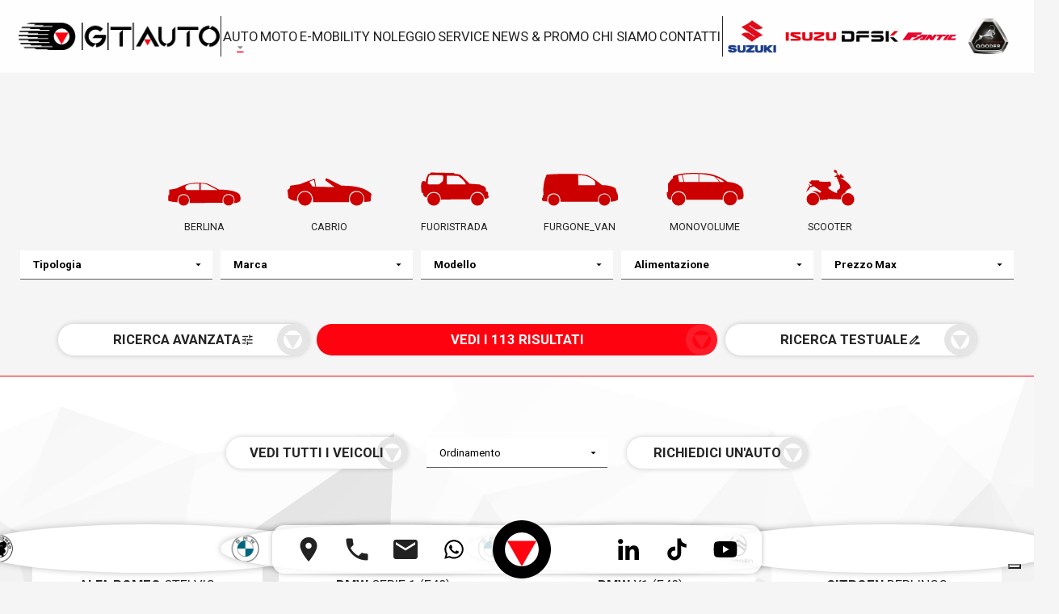

--- FILE ---
content_type: text/html; charset=utf-8
request_url: https://gtauto.it/Veicoli
body_size: 37658
content:
<!DOCTYPE html>
<!--[if (gte IE 9)|!(IE)]><!-->
<html lang="it-IT">
<!--<![endif]-->
<head>
    <meta charset="utf-8" />
    <title>Consulta la lista dei modelli di auto usate. GT Auto </title>
    <meta name="apple-mobile-web-app-capable" content="yes">
    <meta name="google" content="nositelinkssearchbox" />

    <!-- Google Tag Manager -->
    <script>
        (function (w, d, s, l, i) {
            w[l] = w[l] || []; w[l].push({
                'gtm.start':
                    new Date().getTime(), event: 'gtm.js'
            }); var f = d.getElementsByTagName(s)[0],
                j = d.createElement(s), dl = l != 'dataLayer' ? '&l=' + l : ''; j.async = true; j.src =
                    'https://www.googletagmanager.com/gtm.js?id=' + i + dl; f.parentNode.insertBefore(j, f);
        })(window, document, 'script', 'dataLayer', 'GTM-KHW38HT');</script>
    <!-- End Google Tag Manager -->
        <meta name="description" content="Da GT Auto, troverai una vasta gamma di auto usate di tutte le marche. Vieni a scoprire tutte le promo in corso">
        <meta name="keywords" content="Gt Auto, GT Auto pisa, gt auto pisa suzuki, gt auto srl, g t auto srl, gt auto pontedera, gt auto livorno, gt auto usato, gt auto usate, suzuki pisa, concessionario pisa, auto usato pisa, rivenditore fantic, fantic concessionari, fantic rivenditori, moto qooder" />
    <link rel="canonical" href="https://gtauto.it/Veicoli">
    
    
    <meta name="robots" content="index, follow">


    <meta name="viewport" content="width=device-width, initial-scale=1.0, maximum-scale=5.0">
    
    
        <link rel="stylesheet" href="/css/bundle-common.min.css?v=LehQg6tsBytlND-4Y-CnhzD-JIXYmvtppc8RA2aVYKI" />
    
    <link rel="shortcut icon" href="/favicon/favicon.ico" type="image/x-icon">
    <link rel="icon" href="/favicon/favicon.ico" type="image/x-icon">
    
    
    <!-- Opengraph FB -->
    <meta property="og:type" content="article">
    <meta property="og:title" content="Consulta la lista dei modelli di auto usate. GT Auto ">
    <meta property="og:description" content=" Da GT Auto, troverai una vasta gamma di auto usate di tutte le marche. Vieni a scoprire tutte le promo in corso">
    <meta property="og:url" content="https://gtauto.it/Veicoli">
    <meta property="og:site_name" content="GTAuto">
    <meta property="article:author" content="GTAuto">
    <meta property="og:image" content="https://gtauto.it/img/logo_icona.svg">
    <meta name="twitter:card" content="summary_large_image" />
    <meta name="twitter:title" content="Consulta la lista dei modelli di auto usate. GT Auto ">
    <meta name="twitter:site" content="https://gtauto.it/Veicoli" />
    <meta name="twitter:image" content="https://gtauto.it/img/logo_icona.svg">
    <!-- End Opengraph FB -->


    
    
    
    
        <link href="/css/bundle-veicoli.min.css?v=CGuzas3n1VuADPcRDomxpdNM7qtbcXrVyi9O6nH69J8" rel="stylesheet" />
    


    <link rel="dns-prefetch" href="https://livechat.ekonsilio.io" />
    <link href="https://livechat.ekonsilio.io" rel="preconnect" crossorigin>
    <link rel="preconnect" href="https://fonts.googleapis.com">
    <link rel="preconnect" href="https://fonts.gstatic.com" crossorigin>
    <link href="https://fonts.googleapis.com/css2?family=Roboto:wght@200;400;700&display=swap" rel="stylesheet">
    <link href="https://fonts.googleapis.com/icon?family=Material+Icons" rel="stylesheet">
</head>
<body itemscope itemtype="http://schema.org/WebPage">
    <!-- Google Tag Manager (noscript) -->
    <noscript>
        <iframe src="https://www.googletagmanager.com/ns.html?id=GTM-KHW38HT" height="0" width="0" style="display:none;visibility:hidden"></iframe>
    </noscript>
    <!-- End Google Tag Manager (noscript) -->

    <div itemprop="name" content="GT Auto - Concessionario Kia, Suzuki, Isuzu, Qooder e Fantic"></div>
    <div itemprop="description" content="La GT Auto, concessionaria Kia, Suzuki, Isuzu, Qooder e Fantic per Pisa, Pontedera e Livorno, offre un parco usato selezionato e garantito, assistenza e ricambi"></div>

    <div class="build-01">
        


    <div itemprop="image" content="~/Uploads/Concessionaria/f57746bd-571a-489f-ad1f-1f3ba77fcb63.png"></div>

<header class="w-100 font_sz_var_03 text_uppercase" itemscope itemtype="http://schema.org/WPHeader">
    <div class="top contained d_flx j_between">
        <a class="logo" itemprop="url" title="home page" href="/">
                <img width="558" height="75" src="/Uploads/Concessionaria/f57746bd-571a-489f-ad1f-1f3ba77fcb63.png?v=NTHbJ-U0p5hBADHf0C_u1Mca2Bbtz8KgXAzha9IRp6c" alt="logo GT Auto" />
        </a>
        <div class="sep_line bkg_clr_bw_000"></div>
        <div class="submenu_container multi_voci">
            <input id="check01" type="checkbox" name="menu" />
            <label for="check01">
                <span>Auto</span>
                <span class="material-icons font_clr_gry_03">
                    arrow_drop_down
                </span>
                    <span class="material-icons font_clr_col_01">minimize</span>
            </label>
            <ul class="submenu">
                <li>
                    <b>
                        Nuovo
                    </b>
                </li>
                <li>
                    <a itemprop="url" title="Suzuki" target="_self" onclick="window.open('https://concessionari-suzuki.it/gtauto/#gamma-listing','_blank');" href="/">
                        Suzuki
                    </a>
                </li>
                <li>
                    <a itemprop="url" title="Isuzu" href="/Isuzu">
                        Isuzu
                    </a>
                </li>
                <li>
                    <a itemprop="url" title="DFSK" href="/DFSK">
                        DFSK
                    </a>
                </li>
                    <li>
                        <a itemprop="url" title="Nuovo a Stock" href="/Veicoli?FTipologia=Nuovo">Nuovo a stock</a>
                    </li>
                <li>
                    <div class="sep_line bkg_clr_bw_000"></div>
                </li>
                <li>
                    <b>Parco Auto</b>
                </li>
                <li>
                    <a itemprop="url" title="Aziendali e Km0" href="/Veicoli?FTipologia=Aziendale">
                        Aziendali e Km0
                    </a>
                </li>
                <li>
                    <a itemprop="url" title="Usato" href="/Veicoli?FTipologia=Usato,Aziendale">
                        Usato
                    </a>
                </li>
                <li>
                    <div class="sep_line bkg_clr_bw_000"></div>
                </li>
                <li>
                    <a href="http://b2b.gtauto.it/" target="_blank" itemprop="url" title="Area Commercianti">Area Commercianti</a>
                </li>
            </ul>
        </div>
        <div class="submenu_container">
            <label>
                <a itemprop="url" title="Moto" href="/Moto">

                    <span>Moto</span>

                </a>
            </label>
        </div>


        <div class="submenu_container">
            <label>
                <a itemprop="url" title="e-mobility" href="/E_mobility">
                    <span>E-Mobility</span>
                </a>
            </label>
        </div>


            <div class="submenu_container">
                <label>
                    <a itemprop="url" title="Noleggio" href="/Noleggio">
                        <span>Noleggio</span>
                    </a>
                </label>
            </div>

        <div class="submenu_container">
            <label>
                <a itemprop="url" title="Servizi" href="/Servizi">
                    <span>Service</span>
                </a>

            </label>
        </div>
        <div class="submenu_container">
            <label>
                <a itemprop="url" title="News e Promo" href="/News-Promo">
                    <span>News & Promo </span>
                </a>

            </label>
        </div>
        <div class="submenu_container">
            <label>
                <a itemprop="url" title="Chi Siamo" href="/ChiSiamo">
                    <span>Chi Siamo</span>
                </a>
            </label>
        </div>
        <div class="submenu_container">
            <label>
                <a itemprop="url" title="Contatti" href="/Contatti">
                    <span>Contatti</span>
                </a>
            </label>
        </div>

            <div class="sep_line bkg_clr_bw_000"></div>
                <a class="brand-rules">
                    <img src="/Uploads/Brand/d6d63156-903e-464d-a7f5-29a597a72cb4.png" width="50" height="50" alt="brand" />
                </a>
                <a class="brand-rules">
                    <img src="/Uploads/Brand/429674d4-569d-4b23-9cda-87568d341312.png" width="50" height="50" alt="brand" />
                </a>
                <a class="brand-rules">
                    <img src="/Uploads/Brand/3bd956bd-aaff-4428-ac3c-31c72900a3c1.png" width="50" height="50" alt="brand" />
                </a>
                <a class="brand-rules">
                    <img src="/Uploads/Brand/5e5da3bd-2e5a-4aaf-8a46-8f4c079b602d.png" width="50" height="50" alt="brand" />
                </a>
                <a class="brand-rules">
                    <img src="/Uploads/Brand/6dc23da4-e8f6-42fc-938f-a8ca0887a831.png" width="50" height="50" alt="brand" />
                </a>
    </div>
</header>
<div class="mobile-bar">
    <a href="javascript:void(0)" class="button-open" title="menù">
        <span class="material-icons">
            menu
        </span>
    </a>
    <div class="logo">
        <a title="index" href="/">
                <img src="/Uploads/Concessionaria/f57746bd-571a-489f-ad1f-1f3ba77fcb63.png" alt="logo GT Auto" />
        </a>
    </div>
    <div class="content-menu">
        <div class="menu-mobile text-uppercase">
            <div class="logo_section d_flx w-100">

                            <a href="https://concessionari-suzuki.it/gtauto/" title="brand" class="brand-rules" target="_blank">
                                <img src="/Uploads/Brand/d6d63156-903e-464d-a7f5-29a597a72cb4.png" width="50" height="50" alt="icona brand" />
                            </a>
                            <a href="https://gtauto.it/Isuzu" title="brand" class="brand-rules" target="_self">
                                <img src="/Uploads/Brand/429674d4-569d-4b23-9cda-87568d341312.png" width="50" height="50" alt="icona brand" />
                            </a>
                            <a href="https://www.gtauto.it/Dfsk" title="brand" class="brand-rules" target="_blank">
                                <img src="/Uploads/Brand/3bd956bd-aaff-4428-ac3c-31c72900a3c1.png" width="50" height="50" alt="icona brand" />
                            </a>
                            <a href="https://gtauto.it/E_mobility" title="brand" class="brand-rules" target="_self">
                                <img src="/Uploads/Brand/5e5da3bd-2e5a-4aaf-8a46-8f4c079b602d.png" width="50" height="50" alt="icona brand" />
                            </a>
                            <a href="https://gtauto.it/Moto" title="brand" class="brand-rules" target="_self">
                                <img src="/Uploads/Brand/6dc23da4-e8f6-42fc-938f-a8ca0887a831.png" width="50" height="50" alt="icona brand" />
                            </a>
            </div>
            <a title="home" href="/">
                Home
            </a>
            <a href="https://concessionari-suzuki.it/gtauto/#gamma-listing" target="_blank" title="Suzuki">
                Suzuki
            </a>
            <a title="Isuzu" href="/Isuzu">
                Isuzu
            </a>            
            <a itemprop="url" title="DFSK" href="/DFSK">
                DFSK
            </a>
                <a title="Nuovo a Stock" href="/Veicoli?FTipologia=Nuovo">Nuovo a stock</a>

            <a title="Aziendali e Km0" href="/Veicoli?FTipologia=Aziendale">
                Aziendali e Km0
            </a>
            <a title="Usato" href="/Veicoli?FTipologia=Usato,Aziendale">
                Usato
            </a><a title="Moto" href="/Moto">
                <span>Moto</span>
            </a>
            <a title="E-Mobility" href="/E_mobility">
                <span>E-Mobility</span>
            </a>
                <a title="Noleggio" href="/Noleggio">
                    <span>Noleggio</span>
                </a>
            <a title="Service" href="/Servizi">
                <span>Service</span>
            </a>
            <a title="News e Promo" href="/News-Promo">
                <span>News & Promo</span>
            </a>
            <a title="Chi Siamo" href="/ChiSiamo">
                <span>Chi Siamo</span>
            </a>
            <a title="Contatti" href="/Contatti">
                <span>Contatti</span>
            </a>
            <a href="http://b2b.gtauto.it/" target="_blank" title="Area Commercianti">Area Commercianti</a>
        </div>
    </div>
</div>
<div class="social-bar d_flx fontSzVar_3">
    <div class="social_bar_link">
        <a class="fixed_link" href="https://www.google.it/maps/place/Via Gioacchino Volpe, 7 - 56121 Pisa" target="_blank" title="indirizzo sede legale">
            <span class="material-icons">
                place
            </span>
        </a>
    </div>
    <div class="social_bar_link">
        <a class="fixed_link" href="tel:050.983963" title="telefono">
            <span class="material-icons">
                phone
            </span>
        </a>
    </div>
    <div class="social_bar_link">
        <a class="fixed_link" href="mailto:info@gtauto.it" title="indirizzo mail">
            <span class="material-icons">
                email
            </span>
        </a>
    </div>

        <div class="social_bar_link">
            <a class="fixed_link" href="https://wa.me/&#x2B;393703314975" target="_blank" title="account whatsapp">
                <img src="/img/icone/social/Whatsapp.svg" alt="whatsapp" />
            </a>
        </div>

    <div class="social_bar_link">
        <a class="social-bar_logo fixed_link" title="home" href="/">
            <img width="150" height="150" src="/img/logo_icona.svg?v=42bFFDAkSBt-mNXyhlUuuCpdHxOv4sJOaBnCRmdoN78" alt="logo icona" />
            <span class="material-icons font_clr_bw_fff">
                home
            </span>
        </a>
    </div>
    <div class="social_bar_link">
        <input id="contact_bar_FB" type="checkbox" />
        <label for="contact_bar_FB">
            <b class="font_sz_var_03 text_uppercase">
                le nostre pagine Facebook
            </b>
            <a href="https://www.facebook.com/gtautosrl1" target="_blank" title="facebook GT Auto">
                <span>GT Auto Srl</span>
            </a>
            <a href="https://www.facebook.com/SuzukiGTauto" target="_blank" title="facebook Suzuki Gt Auto">
                <span>Suzuki GT Auto</span>
            </a>
        </label>
    </div>
    <div class="social_bar_link">
        <input id="contact_bar_IG" type="checkbox" />
        <label for="contact_bar_IG">
            <b class="font_sz_var_03 text_uppercase">
                le nostre pagine Instagram
            </b>
            <a href="https://www.instagram.com/gtautosrl/" target="_blank" title="instagram GT Auto">
                <span>GT Auto Srl</span>
            </a>
            <a href="https://www.instagram.com/suzukigtauto/" target="_blank" title="instagram Suzuki GT Auto">
                <span>Suzuki GT Auto</span>
            </a>
        </label>
    </div>


        <div class="social_bar_link">
            <a class="fixed_link" href="https://www.linkedin.com/company/gt-auto/" target="_blank" title="account Linkedin">
                <img src="/img/icone/social/Linkedin.svg" alt="Linkedin" />
            </a>
        </div>

        <div class="social_bar_link">
            <a class="fixed_link" href="https://www.tiktok.com/@gtauto_srl_pisa?_t=8dXyREqtx6o&amp;_r=1" target="_blank" title="account TikTok">
                <img src="/img/icone/social/Tiktok.svg" alt="TikTok" />
            </a>
        </div>

        <div class="social_bar_link">
            <a class="fixed_link" href="https://www.youtube.com/channel/UC8CTwZZngyTJfSQi3KjyNzA" target="_blank" title="account youtube">
                <img src="/img/icone/social/Youtube.svg" alt="youtube" />
            </a>
        </div>
</div>


<div class="no-slider"></div>
<form name="RicercaVeicoli" method="get" id="FormRicercaVeicoli" action="/Veicoli">
<input id="FTipologia" name="FTipologia" type="hidden" value="" /><input id="FMarca" name="FMarca" type="hidden" value="" /><input id="FBody" name="FBody" type="hidden" value="" /><input data-val="true" data-val-number="Il campo deve contenere un numero" id="FPrezzoMin" name="FPrezzoMin" type="hidden" value="" /><input data-val="true" data-val-number="Il campo deve contenere un numero" id="FPrezzoMax" name="FPrezzoMax" type="hidden" value="" /><input id="FModello" name="FModello" type="hidden" value="" /><input id="FAnnoMin" name="FAnnoMin" type="hidden" value="" /><input id="FAnnoMax" name="FAnnoMax" type="hidden" value="" /><input id="FFasciaKm" name="FFasciaKm" type="hidden" value="" /><input id="FCambio" name="FCambio" type="hidden" value="" /><input id="FAlimentazione" name="FAlimentazione" type="hidden" value="" /><input id="FSede" name="FSede" type="hidden" value="" /><input id="FGaranzia" name="FGaranzia" type="hidden" value="" /><input data-val="true" data-val-required="The Boolean field is required." id="FNeoPatentati" name="FNeoPatentati" type="hidden" value="False" /><input data-val="true" data-val-required="The Boolean field is required." id="FIvaEsposta" name="FIvaEsposta" type="hidden" value="False" /><input data-val="true" data-val-required="The Boolean field is required." id="FPromo" name="FPromo" type="hidden" value="False" /><input data-val="true" data-val-required="The Boolean field is required." id="FTrazioneIntegrale" name="FTrazioneIntegrale" type="hidden" value="False" /><input data-val="true" data-val-required="The Boolean field is required." id="FPiu5Posti" name="FPiu5Posti" type="hidden" value="False" /><input data-val="true" data-val-required="The Boolean field is required." id="FSenzaIncidenti" name="FSenzaIncidenti" type="hidden" value="False" />
    <div class="ricerca contained">
    <div class="font_sz_var_05 align-center text-uppercase font_wgt_light">
        <h2>
            <span class="font_sz_var_02">
                <br />
            </span>
        </h2>
    </div>
    <div class="Carousel-BrandCarrozzeriaRicerca owl-carousel">
            <div class="item d_flx search-result-filter carrozzeria " data-value="BERLINA">
                <img src="/img/Body_Auto/berlina.svg" height="60" width="626" alt="carrozzeria" />
                <div class="font_sz_var_02 tac">BERLINA</div>
            </div>
            <div class="item d_flx search-result-filter carrozzeria " data-value="CABRIO">
                <img src="/img/Body_Auto/cabrio.svg" height="60" width="626" alt="carrozzeria" />
                <div class="font_sz_var_02 tac">CABRIO</div>
            </div>
            <div class="item d_flx search-result-filter carrozzeria " data-value="FUORISTRADA">
                <img src="/img/Body_Auto/fuoristrada.svg" height="60" width="626" alt="carrozzeria" />
                <div class="font_sz_var_02 tac">FUORISTRADA</div>
            </div>
            <div class="item d_flx search-result-filter carrozzeria " data-value="FURGONE_VAN">
                <img src="/img/Body_Auto/furgone_van.svg" height="60" width="626" alt="carrozzeria" />
                <div class="font_sz_var_02 tac">FURGONE_VAN</div>
            </div>
            <div class="item d_flx search-result-filter carrozzeria " data-value="MONOVOLUME">
                <img src="/img/Body_Auto/monovolume.svg" height="60" width="626" alt="carrozzeria" />
                <div class="font_sz_var_02 tac">MONOVOLUME</div>
            </div>
            <div class="item d_flx search-result-filter carrozzeria " data-value="SCOOTER">
                <img src="/img/Body_Auto/scooter.svg" height="60" width="626" alt="carrozzeria" />
                <div class="font_sz_var_02 tac">SCOOTER</div>
            </div>
    </div>
    <div class="d_flx">

        <div class="collapse-bar-search">
            <strong class="font_color_grey_07">
                Tipologia
            </strong>
            <div class="collapse-content-search">
                    <div data-value="AZIENDALE" class="search-result-filter tipologia ">AZIENDALE</div>
                    <div data-value="NUOVO" class="search-result-filter tipologia ">NUOVO</div>
                    <div data-value="USATO" class="search-result-filter tipologia ">USATO</div>
            </div>
        </div>

        <div class="collapse-bar-search">
            <strong class="font_color_grey_07">
                Marca
            </strong>
            <div class="collapse-content-search">
                    <div data-value="ALFA ROMEO" class="search-result-filter marca ">ALFA ROMEO</div>
                    <div data-value="BMW" class="search-result-filter marca ">BMW</div>
                    <div data-value="CITROEN" class="search-result-filter marca ">CITROEN</div>
                    <div data-value="DACIA" class="search-result-filter marca ">DACIA</div>
                    <div data-value="DFSK" class="search-result-filter marca ">DFSK</div>
                    <div data-value="DS" class="search-result-filter marca ">DS</div>
                    <div data-value="FANTIC" class="search-result-filter marca ">FANTIC</div>
                    <div data-value="FIAT" class="search-result-filter marca ">FIAT</div>
                    <div data-value="FORD" class="search-result-filter marca ">FORD</div>
                    <div data-value="GIOTTI VICTORIA" class="search-result-filter marca ">GIOTTI VICTORIA</div>
                    <div data-value="HYUNDAI" class="search-result-filter marca ">HYUNDAI</div>
                    <div data-value="ISUZU" class="search-result-filter marca ">ISUZU</div>
                    <div data-value="JEEP" class="search-result-filter marca ">JEEP</div>
                    <div data-value="KIA" class="search-result-filter marca ">KIA</div>
                    <div data-value="LANCIA" class="search-result-filter marca ">LANCIA</div>
                    <div data-value="MAZDA" class="search-result-filter marca ">MAZDA</div>
                    <div data-value="MERCEDES" class="search-result-filter marca ">MERCEDES</div>
                    <div data-value="NISSAN" class="search-result-filter marca ">NISSAN</div>
                    <div data-value="OPEL" class="search-result-filter marca ">OPEL</div>
                    <div data-value="PEUGEOT" class="search-result-filter marca ">PEUGEOT</div>
                    <div data-value="QUADRO" class="search-result-filter marca ">QUADRO</div>
                    <div data-value="RENAULT" class="search-result-filter marca ">RENAULT</div>
                    <div data-value="SMART" class="search-result-filter marca ">SMART</div>
                    <div data-value="SUZUKI" class="search-result-filter marca ">SUZUKI</div>
                    <div data-value="TOYOTA" class="search-result-filter marca ">TOYOTA</div>
                    <div data-value="VOLKSWAGEN" class="search-result-filter marca ">VOLKSWAGEN</div>
            </div>
        </div>

        <div class="collapse-bar-search">
            <strong class="font_color_grey_07">
                Modello
            </strong>
            <div class="collapse-content-search">
                    <div data-value="2008 1&#xB0; SERIE" class="search-result-filter modello ">2008 1&#xB0; SERIE</div>
                    <div data-value="2008 2&#xAA; SERIE" class="search-result-filter modello ">2008 2&#xAA; SERIE</div>
                    <div data-value="500L" class="search-result-filter modello ">500L</div>
                    <div data-value="ACROSS" class="search-result-filter modello ">ACROSS</div>
                    <div data-value="AYGO 2&#xAA; SERIE" class="search-result-filter modello ">AYGO 2&#xAA; SERIE</div>
                    <div data-value="BERLINGO" class="search-result-filter modello ">BERLINGO</div>
                    <div data-value="BOXER (3&#xAA; SERIE)" class="search-result-filter modello ">BOXER (3&#xAA; SERIE)</div>
                    <div data-value="C3 3&#xAA; SERIE" class="search-result-filter modello ">C3 3&#xAA; SERIE</div>
                    <div data-value="C3 AIRCROSS 1&#xAA; S." class="search-result-filter modello ">C3 AIRCROSS 1&#xAA; S.</div>
                    <div data-value="CAPTUR 1&#xAA; SERIE" class="search-result-filter modello ">CAPTUR 1&#xAA; SERIE</div>
                    <div data-value="CARENS 3&#xAA; SERIE" class="search-result-filter modello ">CARENS 3&#xAA; SERIE</div>
                    <div data-value="CLASSE A     (W177)" class="search-result-filter modello ">CLASSE A     (W177)</div>
                    <div data-value="C-MAX 2&#xAA; SERIE" class="search-result-filter modello ">C-MAX 2&#xAA; SERIE</div>
                    <div data-value="COMPASS 2&#xAA; SERIE" class="search-result-filter modello ">COMPASS 2&#xAA; SERIE</div>
                    <div data-value="CORSA 5&#xAA; SERIE" class="search-result-filter modello ">CORSA 5&#xAA; SERIE</div>
                    <div data-value="CROSSLAND" class="search-result-filter modello ">CROSSLAND</div>
                    <div data-value="CX-30" class="search-result-filter modello ">CX-30</div>
                    <div data-value="D-MAX N60/N57" class="search-result-filter modello ">D-MAX N60/N57</div>
                    <div data-value="DS 4" class="search-result-filter modello ">DS 4</div>
                    <div data-value="DS 7" class="search-result-filter modello ">DS 7</div>
                    <div data-value="DUCATO (4&#xAA; SERIE)" class="search-result-filter modello ">DUCATO (4&#xAA; SERIE)</div>
                    <div data-value="DUSTER 2&#xAA; SERIE" class="search-result-filter modello ">DUSTER 2&#xAA; SERIE</div>
                    <div data-value="ECOSPORT" class="search-result-filter modello ">ECOSPORT</div>
                    <div data-value="FIESTA 7&#xAA; SERIE" class="search-result-filter modello ">FIESTA 7&#xAA; SERIE</div>
                    <div data-value="FORTWO 3&#xAA;S.(C/A453)" class="search-result-filter modello ">FORTWO 3&#xAA;S.(C/A453)</div>
                    <div data-value="GLADIATOR TOP" class="search-result-filter modello ">GLADIATOR TOP</div>
                    <div data-value="GLORY 500" class="search-result-filter modello ">GLORY 500</div>
                    <div data-value="GRAND VITARA 2&#xAA;" class="search-result-filter modello ">GRAND VITARA 2&#xAA;</div>
                    <div data-value="IGNIS (2016)" class="search-result-filter modello ">IGNIS (2016)</div>
                    <div data-value="ISSIMO CITY " class="search-result-filter modello ">ISSIMO CITY </div>
                    <div data-value="IX20" class="search-result-filter modello ">IX20</div>
                    <div data-value="JIMNY 3&#xAA; SERIE" class="search-result-filter modello ">JIMNY 3&#xAA; SERIE</div>
                    <div data-value="JOGGER" class="search-result-filter modello ">JOGGER</div>
                    <div data-value="JUKE 1&#xAA; SERIE" class="search-result-filter modello ">JUKE 1&#xAA; SERIE</div>
                    <div data-value="KADJAR" class="search-result-filter modello ">KADJAR</div>
                    <div data-value="MASTER 5&#xAA; SERIE" class="search-result-filter modello ">MASTER 5&#xAA; SERIE</div>
                    <div data-value="MERIVA 2&#xAA; SERIE" class="search-result-filter modello ">MERIVA 2&#xAA; SERIE</div>
                    <div data-value="MICRA 4&#xAA; SERIE" class="search-result-filter modello ">MICRA 4&#xAA; SERIE</div>
                    <div data-value="MICRA 5&#xAA; SERIE" class="search-result-filter modello ">MICRA 5&#xAA; SERIE</div>
                    <div data-value="MODUS 2&#xAA; SERIE" class="search-result-filter modello ">MODUS 2&#xAA; SERIE</div>
                    <div data-value="NIRO 1&#xAA; SERIE" class="search-result-filter modello ">NIRO 1&#xAA; SERIE</div>
                    <div data-value="PANDA 3&#xAA; SERIE" class="search-result-filter modello ">PANDA 3&#xAA; SERIE</div>
                    <div data-value="PANDA CROSS" class="search-result-filter modello ">PANDA CROSS</div>
                    <div data-value="PICANTO 2&#xAA;S.(11/17)" class="search-result-filter modello ">PICANTO 2&#xAA;S.(11/17)</div>
                    <div data-value="POLO 5&#xAA; SERIE" class="search-result-filter modello ">POLO 5&#xAA; SERIE</div>
                    <div data-value="PUMA &#x27;19" class="search-result-filter modello ">PUMA &#x27;19</div>
                    <div data-value="QASHQAI 2&#xAA; SERIE" class="search-result-filter modello ">QASHQAI 2&#xAA; SERIE</div>
                    <div data-value="QV3" class="search-result-filter modello ">QV3</div>
                    <div data-value="S-CROSS 2&#xAA; SERIE" class="search-result-filter modello ">S-CROSS 2&#xAA; SERIE</div>
                    <div data-value="SERIE 1       (F40)" class="search-result-filter modello ">SERIE 1       (F40)</div>
                    <div data-value="SJ400/SAMURAI" class="search-result-filter modello ">SJ400/SAMURAI</div>
                    <div data-value="SOUL 2&#xAA; SERIE" class="search-result-filter modello ">SOUL 2&#xAA; SERIE</div>
                    <div data-value="SPORTAGE 3&#xAA; SERIE" class="search-result-filter modello ">SPORTAGE 3&#xAA; SERIE</div>
                    <div data-value="SPORTAGE 4&#xAA; SERIE" class="search-result-filter modello ">SPORTAGE 4&#xAA; SERIE</div>
                    <div data-value="STELVIO" class="search-result-filter modello ">STELVIO</div>
                    <div data-value="STONIC" class="search-result-filter modello ">STONIC</div>
                    <div data-value="SWIFT (2017-2024)" class="search-result-filter modello ">SWIFT (2017-2024)</div>
                    <div data-value="SWIFT (2024-)" class="search-result-filter modello ">SWIFT (2024-)</div>
                    <div data-value="SWIFT (2024--&gt;)" class="search-result-filter modello ">SWIFT (2024--&gt;)</div>
                    <div data-value="TRAFIC 4&#xAA; SERIE" class="search-result-filter modello ">TRAFIC 4&#xAA; SERIE</div>
                    <div data-value="TUCSON 2&#xAA; SERIE" class="search-result-filter modello ">TUCSON 2&#xAA; SERIE</div>
                    <div data-value="VENGA" class="search-result-filter modello ">VENGA</div>
                    <div data-value="VITARA (2015)" class="search-result-filter modello ">VITARA (2015)</div>
                    <div data-value="X1            (F48)" class="search-result-filter modello ">X1            (F48)</div>
                    <div data-value="XCEED" class="search-result-filter modello ">XCEED</div>
                    <div data-value="YARIS 4&#xAA; SERIE" class="search-result-filter modello ">YARIS 4&#xAA; SERIE</div>
                    <div data-value="YPSILON 3&#xAA; SERIE" class="search-result-filter modello ">YPSILON 3&#xAA; SERIE</div>
            </div>
        </div>


        <div class="collapse-bar-search">
            <strong class="font_color_grey_07">
                Alimentazione
            </strong>
            <div class="collapse-content-search">
                    <div data-value="BENZINA" class="search-result-filter alimentazione ">BENZINA</div>
                    <div data-value="BENZINA " class="search-result-filter alimentazione ">BENZINA </div>
                    <div data-value="BENZINA / ELETTRICO" class="search-result-filter alimentazione ">BENZINA / ELETTRICO</div>
                    <div data-value="DIESEL" class="search-result-filter alimentazione ">DIESEL</div>
                    <div data-value="ELETTRICA" class="search-result-filter alimentazione ">ELETTRICA</div>
                    <div data-value="ELETTRICO" class="search-result-filter alimentazione ">ELETTRICO</div>
                    <div data-value="GASOLIO" class="search-result-filter alimentazione ">GASOLIO</div>
                    <div data-value="GPL" class="search-result-filter alimentazione ">GPL</div>
                    <div data-value="IBRIDA" class="search-result-filter alimentazione ">IBRIDA</div>
                    <div data-value="IBRIDA/DIESEL" class="search-result-filter alimentazione ">IBRIDA/DIESEL</div>
                    <div data-value="METANO" class="search-result-filter alimentazione ">METANO</div>
            </div>
        </div>

        <div class="collapse-bar-search">
            <strong class="font_color_grey_07">
                Prezzo Max
            </strong>
            <div class="collapse-content-search">
                    <div data-value="0" class="search-result-filter search-result-filter-single prezzomax ">0</div>
                    <div data-value="1000" class="search-result-filter search-result-filter-single prezzomax ">1000</div>
                    <div data-value="2000" class="search-result-filter search-result-filter-single prezzomax ">2000</div>
                    <div data-value="3000" class="search-result-filter search-result-filter-single prezzomax ">3000</div>
                    <div data-value="4000" class="search-result-filter search-result-filter-single prezzomax ">4000</div>
                    <div data-value="5000" class="search-result-filter search-result-filter-single prezzomax ">5000</div>
                    <div data-value="6000" class="search-result-filter search-result-filter-single prezzomax ">6000</div>
                    <div data-value="7000" class="search-result-filter search-result-filter-single prezzomax ">7000</div>
                    <div data-value="8000" class="search-result-filter search-result-filter-single prezzomax ">8000</div>
                    <div data-value="9000" class="search-result-filter search-result-filter-single prezzomax ">9000</div>
                    <div data-value="10000" class="search-result-filter search-result-filter-single prezzomax ">10000</div>
                    <div data-value="13000" class="search-result-filter search-result-filter-single prezzomax ">13000</div>
                    <div data-value="16000" class="search-result-filter search-result-filter-single prezzomax ">16000</div>
                    <div data-value="19000" class="search-result-filter search-result-filter-single prezzomax ">19000</div>
                    <div data-value="22000" class="search-result-filter search-result-filter-single prezzomax ">22000</div>
                    <div data-value="25000" class="search-result-filter search-result-filter-single prezzomax ">25000</div>
                    <div data-value="28000" class="search-result-filter search-result-filter-single prezzomax ">28000</div>
                    <div data-value="31000" class="search-result-filter search-result-filter-single prezzomax ">31000</div>
                    <div data-value="34000" class="search-result-filter search-result-filter-single prezzomax ">34000</div>
                    <div data-value="37000" class="search-result-filter search-result-filter-single prezzomax ">37000</div>
            </div>
        </div>
    </div>
    <div id="search_advanced" style="display:none">
        <div class="d_flx">

            <div class="collapse-bar-search">

                <strong class="font_color_grey_07">
                    Prezzo Min
                </strong>



                <div class="collapse-content-search">
                        <div data-value="0" class="search-result-filter search-result-filter-single prezzomin ">0</div>
                        <div data-value="1000" class="search-result-filter search-result-filter-single prezzomin ">1000</div>
                        <div data-value="2000" class="search-result-filter search-result-filter-single prezzomin ">2000</div>
                        <div data-value="3000" class="search-result-filter search-result-filter-single prezzomin ">3000</div>
                        <div data-value="4000" class="search-result-filter search-result-filter-single prezzomin ">4000</div>
                        <div data-value="5000" class="search-result-filter search-result-filter-single prezzomin ">5000</div>
                        <div data-value="6000" class="search-result-filter search-result-filter-single prezzomin ">6000</div>
                        <div data-value="7000" class="search-result-filter search-result-filter-single prezzomin ">7000</div>
                        <div data-value="8000" class="search-result-filter search-result-filter-single prezzomin ">8000</div>
                        <div data-value="9000" class="search-result-filter search-result-filter-single prezzomin ">9000</div>
                        <div data-value="10000" class="search-result-filter search-result-filter-single prezzomin ">10000</div>
                        <div data-value="13000" class="search-result-filter search-result-filter-single prezzomin ">13000</div>
                        <div data-value="16000" class="search-result-filter search-result-filter-single prezzomin ">16000</div>
                        <div data-value="19000" class="search-result-filter search-result-filter-single prezzomin ">19000</div>
                        <div data-value="22000" class="search-result-filter search-result-filter-single prezzomin ">22000</div>
                        <div data-value="25000" class="search-result-filter search-result-filter-single prezzomin ">25000</div>
                        <div data-value="28000" class="search-result-filter search-result-filter-single prezzomin ">28000</div>
                        <div data-value="31000" class="search-result-filter search-result-filter-single prezzomin ">31000</div>
                        <div data-value="34000" class="search-result-filter search-result-filter-single prezzomin ">34000</div>
                        <div data-value="37000" class="search-result-filter search-result-filter-single prezzomin ">37000</div>
                </div>

            </div>


            <div class="collapse-bar-search">
                <strong class="font_color_grey_07">
                    Anno Min
                </strong>
                <div class="collapse-content-search">
                        <div data-value="1" class="search-result-filter search-result-filter-single annomin ">1</div>
                        <div data-value="2" class="search-result-filter search-result-filter-single annomin ">2</div>
                        <div data-value="3" class="search-result-filter search-result-filter-single annomin ">3</div>
                        <div data-value="4" class="search-result-filter search-result-filter-single annomin ">4</div>
                        <div data-value="5" class="search-result-filter search-result-filter-single annomin ">5</div>
                        <div data-value="6" class="search-result-filter search-result-filter-single annomin ">6</div>
                        <div data-value="7" class="search-result-filter search-result-filter-single annomin ">7</div>
                        <div data-value="8" class="search-result-filter search-result-filter-single annomin ">8</div>
                        <div data-value="9" class="search-result-filter search-result-filter-single annomin ">9</div>
                        <div data-value="10" class="search-result-filter search-result-filter-single annomin ">10</div>
                        <div data-value="11" class="search-result-filter search-result-filter-single annomin ">11</div>
                        <div data-value="12" class="search-result-filter search-result-filter-single annomin ">12</div>
                        <div data-value="13" class="search-result-filter search-result-filter-single annomin ">13</div>
                        <div data-value="14" class="search-result-filter search-result-filter-single annomin ">14</div>
                        <div data-value="15" class="search-result-filter search-result-filter-single annomin ">15</div>
                        <div data-value="16" class="search-result-filter search-result-filter-single annomin ">16</div>
                        <div data-value="17" class="search-result-filter search-result-filter-single annomin ">17</div>
                        <div data-value="18" class="search-result-filter search-result-filter-single annomin ">18</div>
                        <div data-value="19" class="search-result-filter search-result-filter-single annomin ">19</div>
                        <div data-value="20" class="search-result-filter search-result-filter-single annomin ">20</div>
                        <div data-value="21" class="search-result-filter search-result-filter-single annomin ">21</div>
                        <div data-value="22" class="search-result-filter search-result-filter-single annomin ">22</div>
                        <div data-value="23" class="search-result-filter search-result-filter-single annomin ">23</div>
                        <div data-value="24" class="search-result-filter search-result-filter-single annomin ">24</div>
                        <div data-value="25" class="search-result-filter search-result-filter-single annomin ">25</div>
                        <div data-value="26" class="search-result-filter search-result-filter-single annomin ">26</div>
                        <div data-value="27" class="search-result-filter search-result-filter-single annomin ">27</div>
                        <div data-value="28" class="search-result-filter search-result-filter-single annomin ">28</div>
                        <div data-value="29" class="search-result-filter search-result-filter-single annomin ">29</div>
                        <div data-value="30" class="search-result-filter search-result-filter-single annomin ">30</div>
                        <div data-value="31" class="search-result-filter search-result-filter-single annomin ">31</div>
                        <div data-value="32" class="search-result-filter search-result-filter-single annomin ">32</div>
                        <div data-value="33" class="search-result-filter search-result-filter-single annomin ">33</div>
                        <div data-value="34" class="search-result-filter search-result-filter-single annomin ">34</div>
                        <div data-value="35" class="search-result-filter search-result-filter-single annomin ">35</div>
                        <div data-value="36" class="search-result-filter search-result-filter-single annomin ">36</div>
                        <div data-value="37" class="search-result-filter search-result-filter-single annomin ">37</div>
                        <div data-value="38" class="search-result-filter search-result-filter-single annomin ">38</div>
                        <div data-value="39" class="search-result-filter search-result-filter-single annomin ">39</div>
                        <div data-value="40" class="search-result-filter search-result-filter-single annomin ">40</div>
                        <div data-value="41" class="search-result-filter search-result-filter-single annomin ">41</div>
                        <div data-value="42" class="search-result-filter search-result-filter-single annomin ">42</div>
                        <div data-value="43" class="search-result-filter search-result-filter-single annomin ">43</div>
                        <div data-value="44" class="search-result-filter search-result-filter-single annomin ">44</div>
                        <div data-value="45" class="search-result-filter search-result-filter-single annomin ">45</div>
                        <div data-value="46" class="search-result-filter search-result-filter-single annomin ">46</div>
                        <div data-value="47" class="search-result-filter search-result-filter-single annomin ">47</div>
                        <div data-value="48" class="search-result-filter search-result-filter-single annomin ">48</div>
                        <div data-value="49" class="search-result-filter search-result-filter-single annomin ">49</div>
                        <div data-value="50" class="search-result-filter search-result-filter-single annomin ">50</div>
                        <div data-value="51" class="search-result-filter search-result-filter-single annomin ">51</div>
                        <div data-value="52" class="search-result-filter search-result-filter-single annomin ">52</div>
                        <div data-value="53" class="search-result-filter search-result-filter-single annomin ">53</div>
                        <div data-value="54" class="search-result-filter search-result-filter-single annomin ">54</div>
                        <div data-value="55" class="search-result-filter search-result-filter-single annomin ">55</div>
                        <div data-value="56" class="search-result-filter search-result-filter-single annomin ">56</div>
                        <div data-value="57" class="search-result-filter search-result-filter-single annomin ">57</div>
                        <div data-value="58" class="search-result-filter search-result-filter-single annomin ">58</div>
                        <div data-value="59" class="search-result-filter search-result-filter-single annomin ">59</div>
                        <div data-value="60" class="search-result-filter search-result-filter-single annomin ">60</div>
                        <div data-value="61" class="search-result-filter search-result-filter-single annomin ">61</div>
                        <div data-value="62" class="search-result-filter search-result-filter-single annomin ">62</div>
                        <div data-value="63" class="search-result-filter search-result-filter-single annomin ">63</div>
                        <div data-value="64" class="search-result-filter search-result-filter-single annomin ">64</div>
                        <div data-value="65" class="search-result-filter search-result-filter-single annomin ">65</div>
                        <div data-value="66" class="search-result-filter search-result-filter-single annomin ">66</div>
                        <div data-value="67" class="search-result-filter search-result-filter-single annomin ">67</div>
                        <div data-value="68" class="search-result-filter search-result-filter-single annomin ">68</div>
                        <div data-value="69" class="search-result-filter search-result-filter-single annomin ">69</div>
                        <div data-value="70" class="search-result-filter search-result-filter-single annomin ">70</div>
                        <div data-value="71" class="search-result-filter search-result-filter-single annomin ">71</div>
                        <div data-value="72" class="search-result-filter search-result-filter-single annomin ">72</div>
                        <div data-value="73" class="search-result-filter search-result-filter-single annomin ">73</div>
                        <div data-value="74" class="search-result-filter search-result-filter-single annomin ">74</div>
                        <div data-value="75" class="search-result-filter search-result-filter-single annomin ">75</div>
                        <div data-value="76" class="search-result-filter search-result-filter-single annomin ">76</div>
                        <div data-value="77" class="search-result-filter search-result-filter-single annomin ">77</div>
                        <div data-value="78" class="search-result-filter search-result-filter-single annomin ">78</div>
                        <div data-value="79" class="search-result-filter search-result-filter-single annomin ">79</div>
                        <div data-value="80" class="search-result-filter search-result-filter-single annomin ">80</div>
                        <div data-value="81" class="search-result-filter search-result-filter-single annomin ">81</div>
                        <div data-value="82" class="search-result-filter search-result-filter-single annomin ">82</div>
                        <div data-value="83" class="search-result-filter search-result-filter-single annomin ">83</div>
                        <div data-value="84" class="search-result-filter search-result-filter-single annomin ">84</div>
                        <div data-value="85" class="search-result-filter search-result-filter-single annomin ">85</div>
                        <div data-value="86" class="search-result-filter search-result-filter-single annomin ">86</div>
                        <div data-value="87" class="search-result-filter search-result-filter-single annomin ">87</div>
                        <div data-value="88" class="search-result-filter search-result-filter-single annomin ">88</div>
                        <div data-value="89" class="search-result-filter search-result-filter-single annomin ">89</div>
                        <div data-value="90" class="search-result-filter search-result-filter-single annomin ">90</div>
                        <div data-value="91" class="search-result-filter search-result-filter-single annomin ">91</div>
                        <div data-value="92" class="search-result-filter search-result-filter-single annomin ">92</div>
                        <div data-value="93" class="search-result-filter search-result-filter-single annomin ">93</div>
                        <div data-value="94" class="search-result-filter search-result-filter-single annomin ">94</div>
                        <div data-value="95" class="search-result-filter search-result-filter-single annomin ">95</div>
                        <div data-value="96" class="search-result-filter search-result-filter-single annomin ">96</div>
                        <div data-value="97" class="search-result-filter search-result-filter-single annomin ">97</div>
                        <div data-value="98" class="search-result-filter search-result-filter-single annomin ">98</div>
                        <div data-value="99" class="search-result-filter search-result-filter-single annomin ">99</div>
                        <div data-value="100" class="search-result-filter search-result-filter-single annomin ">100</div>
                        <div data-value="101" class="search-result-filter search-result-filter-single annomin ">101</div>
                        <div data-value="102" class="search-result-filter search-result-filter-single annomin ">102</div>
                        <div data-value="103" class="search-result-filter search-result-filter-single annomin ">103</div>
                        <div data-value="104" class="search-result-filter search-result-filter-single annomin ">104</div>
                        <div data-value="105" class="search-result-filter search-result-filter-single annomin ">105</div>
                        <div data-value="106" class="search-result-filter search-result-filter-single annomin ">106</div>
                        <div data-value="107" class="search-result-filter search-result-filter-single annomin ">107</div>
                        <div data-value="108" class="search-result-filter search-result-filter-single annomin ">108</div>
                        <div data-value="109" class="search-result-filter search-result-filter-single annomin ">109</div>
                        <div data-value="110" class="search-result-filter search-result-filter-single annomin ">110</div>
                        <div data-value="111" class="search-result-filter search-result-filter-single annomin ">111</div>
                        <div data-value="112" class="search-result-filter search-result-filter-single annomin ">112</div>
                        <div data-value="113" class="search-result-filter search-result-filter-single annomin ">113</div>
                        <div data-value="114" class="search-result-filter search-result-filter-single annomin ">114</div>
                        <div data-value="115" class="search-result-filter search-result-filter-single annomin ">115</div>
                        <div data-value="116" class="search-result-filter search-result-filter-single annomin ">116</div>
                        <div data-value="117" class="search-result-filter search-result-filter-single annomin ">117</div>
                        <div data-value="118" class="search-result-filter search-result-filter-single annomin ">118</div>
                        <div data-value="119" class="search-result-filter search-result-filter-single annomin ">119</div>
                        <div data-value="120" class="search-result-filter search-result-filter-single annomin ">120</div>
                        <div data-value="121" class="search-result-filter search-result-filter-single annomin ">121</div>
                        <div data-value="122" class="search-result-filter search-result-filter-single annomin ">122</div>
                        <div data-value="123" class="search-result-filter search-result-filter-single annomin ">123</div>
                        <div data-value="124" class="search-result-filter search-result-filter-single annomin ">124</div>
                        <div data-value="125" class="search-result-filter search-result-filter-single annomin ">125</div>
                        <div data-value="126" class="search-result-filter search-result-filter-single annomin ">126</div>
                        <div data-value="127" class="search-result-filter search-result-filter-single annomin ">127</div>
                        <div data-value="128" class="search-result-filter search-result-filter-single annomin ">128</div>
                        <div data-value="129" class="search-result-filter search-result-filter-single annomin ">129</div>
                        <div data-value="130" class="search-result-filter search-result-filter-single annomin ">130</div>
                        <div data-value="131" class="search-result-filter search-result-filter-single annomin ">131</div>
                        <div data-value="132" class="search-result-filter search-result-filter-single annomin ">132</div>
                        <div data-value="133" class="search-result-filter search-result-filter-single annomin ">133</div>
                        <div data-value="134" class="search-result-filter search-result-filter-single annomin ">134</div>
                        <div data-value="135" class="search-result-filter search-result-filter-single annomin ">135</div>
                        <div data-value="136" class="search-result-filter search-result-filter-single annomin ">136</div>
                        <div data-value="137" class="search-result-filter search-result-filter-single annomin ">137</div>
                        <div data-value="138" class="search-result-filter search-result-filter-single annomin ">138</div>
                        <div data-value="139" class="search-result-filter search-result-filter-single annomin ">139</div>
                        <div data-value="140" class="search-result-filter search-result-filter-single annomin ">140</div>
                        <div data-value="141" class="search-result-filter search-result-filter-single annomin ">141</div>
                        <div data-value="142" class="search-result-filter search-result-filter-single annomin ">142</div>
                        <div data-value="143" class="search-result-filter search-result-filter-single annomin ">143</div>
                        <div data-value="144" class="search-result-filter search-result-filter-single annomin ">144</div>
                        <div data-value="145" class="search-result-filter search-result-filter-single annomin ">145</div>
                        <div data-value="146" class="search-result-filter search-result-filter-single annomin ">146</div>
                        <div data-value="147" class="search-result-filter search-result-filter-single annomin ">147</div>
                        <div data-value="148" class="search-result-filter search-result-filter-single annomin ">148</div>
                        <div data-value="149" class="search-result-filter search-result-filter-single annomin ">149</div>
                        <div data-value="150" class="search-result-filter search-result-filter-single annomin ">150</div>
                        <div data-value="151" class="search-result-filter search-result-filter-single annomin ">151</div>
                        <div data-value="152" class="search-result-filter search-result-filter-single annomin ">152</div>
                        <div data-value="153" class="search-result-filter search-result-filter-single annomin ">153</div>
                        <div data-value="154" class="search-result-filter search-result-filter-single annomin ">154</div>
                        <div data-value="155" class="search-result-filter search-result-filter-single annomin ">155</div>
                        <div data-value="156" class="search-result-filter search-result-filter-single annomin ">156</div>
                        <div data-value="157" class="search-result-filter search-result-filter-single annomin ">157</div>
                        <div data-value="158" class="search-result-filter search-result-filter-single annomin ">158</div>
                        <div data-value="159" class="search-result-filter search-result-filter-single annomin ">159</div>
                        <div data-value="160" class="search-result-filter search-result-filter-single annomin ">160</div>
                        <div data-value="161" class="search-result-filter search-result-filter-single annomin ">161</div>
                        <div data-value="162" class="search-result-filter search-result-filter-single annomin ">162</div>
                        <div data-value="163" class="search-result-filter search-result-filter-single annomin ">163</div>
                        <div data-value="164" class="search-result-filter search-result-filter-single annomin ">164</div>
                        <div data-value="165" class="search-result-filter search-result-filter-single annomin ">165</div>
                        <div data-value="166" class="search-result-filter search-result-filter-single annomin ">166</div>
                        <div data-value="167" class="search-result-filter search-result-filter-single annomin ">167</div>
                        <div data-value="168" class="search-result-filter search-result-filter-single annomin ">168</div>
                        <div data-value="169" class="search-result-filter search-result-filter-single annomin ">169</div>
                        <div data-value="170" class="search-result-filter search-result-filter-single annomin ">170</div>
                        <div data-value="171" class="search-result-filter search-result-filter-single annomin ">171</div>
                        <div data-value="172" class="search-result-filter search-result-filter-single annomin ">172</div>
                        <div data-value="173" class="search-result-filter search-result-filter-single annomin ">173</div>
                        <div data-value="174" class="search-result-filter search-result-filter-single annomin ">174</div>
                        <div data-value="175" class="search-result-filter search-result-filter-single annomin ">175</div>
                        <div data-value="176" class="search-result-filter search-result-filter-single annomin ">176</div>
                        <div data-value="177" class="search-result-filter search-result-filter-single annomin ">177</div>
                        <div data-value="178" class="search-result-filter search-result-filter-single annomin ">178</div>
                        <div data-value="179" class="search-result-filter search-result-filter-single annomin ">179</div>
                        <div data-value="180" class="search-result-filter search-result-filter-single annomin ">180</div>
                        <div data-value="181" class="search-result-filter search-result-filter-single annomin ">181</div>
                        <div data-value="182" class="search-result-filter search-result-filter-single annomin ">182</div>
                        <div data-value="183" class="search-result-filter search-result-filter-single annomin ">183</div>
                        <div data-value="184" class="search-result-filter search-result-filter-single annomin ">184</div>
                        <div data-value="185" class="search-result-filter search-result-filter-single annomin ">185</div>
                        <div data-value="186" class="search-result-filter search-result-filter-single annomin ">186</div>
                        <div data-value="187" class="search-result-filter search-result-filter-single annomin ">187</div>
                        <div data-value="188" class="search-result-filter search-result-filter-single annomin ">188</div>
                        <div data-value="189" class="search-result-filter search-result-filter-single annomin ">189</div>
                        <div data-value="190" class="search-result-filter search-result-filter-single annomin ">190</div>
                        <div data-value="191" class="search-result-filter search-result-filter-single annomin ">191</div>
                        <div data-value="192" class="search-result-filter search-result-filter-single annomin ">192</div>
                        <div data-value="193" class="search-result-filter search-result-filter-single annomin ">193</div>
                        <div data-value="194" class="search-result-filter search-result-filter-single annomin ">194</div>
                        <div data-value="195" class="search-result-filter search-result-filter-single annomin ">195</div>
                        <div data-value="196" class="search-result-filter search-result-filter-single annomin ">196</div>
                        <div data-value="197" class="search-result-filter search-result-filter-single annomin ">197</div>
                        <div data-value="198" class="search-result-filter search-result-filter-single annomin ">198</div>
                        <div data-value="199" class="search-result-filter search-result-filter-single annomin ">199</div>
                        <div data-value="200" class="search-result-filter search-result-filter-single annomin ">200</div>
                        <div data-value="201" class="search-result-filter search-result-filter-single annomin ">201</div>
                        <div data-value="202" class="search-result-filter search-result-filter-single annomin ">202</div>
                        <div data-value="203" class="search-result-filter search-result-filter-single annomin ">203</div>
                        <div data-value="204" class="search-result-filter search-result-filter-single annomin ">204</div>
                        <div data-value="205" class="search-result-filter search-result-filter-single annomin ">205</div>
                        <div data-value="206" class="search-result-filter search-result-filter-single annomin ">206</div>
                        <div data-value="207" class="search-result-filter search-result-filter-single annomin ">207</div>
                        <div data-value="208" class="search-result-filter search-result-filter-single annomin ">208</div>
                        <div data-value="209" class="search-result-filter search-result-filter-single annomin ">209</div>
                        <div data-value="210" class="search-result-filter search-result-filter-single annomin ">210</div>
                        <div data-value="211" class="search-result-filter search-result-filter-single annomin ">211</div>
                        <div data-value="212" class="search-result-filter search-result-filter-single annomin ">212</div>
                        <div data-value="213" class="search-result-filter search-result-filter-single annomin ">213</div>
                        <div data-value="214" class="search-result-filter search-result-filter-single annomin ">214</div>
                        <div data-value="215" class="search-result-filter search-result-filter-single annomin ">215</div>
                        <div data-value="216" class="search-result-filter search-result-filter-single annomin ">216</div>
                        <div data-value="217" class="search-result-filter search-result-filter-single annomin ">217</div>
                        <div data-value="218" class="search-result-filter search-result-filter-single annomin ">218</div>
                        <div data-value="219" class="search-result-filter search-result-filter-single annomin ">219</div>
                        <div data-value="220" class="search-result-filter search-result-filter-single annomin ">220</div>
                        <div data-value="221" class="search-result-filter search-result-filter-single annomin ">221</div>
                        <div data-value="222" class="search-result-filter search-result-filter-single annomin ">222</div>
                        <div data-value="223" class="search-result-filter search-result-filter-single annomin ">223</div>
                        <div data-value="224" class="search-result-filter search-result-filter-single annomin ">224</div>
                        <div data-value="225" class="search-result-filter search-result-filter-single annomin ">225</div>
                        <div data-value="226" class="search-result-filter search-result-filter-single annomin ">226</div>
                        <div data-value="227" class="search-result-filter search-result-filter-single annomin ">227</div>
                        <div data-value="228" class="search-result-filter search-result-filter-single annomin ">228</div>
                        <div data-value="229" class="search-result-filter search-result-filter-single annomin ">229</div>
                        <div data-value="230" class="search-result-filter search-result-filter-single annomin ">230</div>
                        <div data-value="231" class="search-result-filter search-result-filter-single annomin ">231</div>
                        <div data-value="232" class="search-result-filter search-result-filter-single annomin ">232</div>
                        <div data-value="233" class="search-result-filter search-result-filter-single annomin ">233</div>
                        <div data-value="234" class="search-result-filter search-result-filter-single annomin ">234</div>
                        <div data-value="235" class="search-result-filter search-result-filter-single annomin ">235</div>
                        <div data-value="236" class="search-result-filter search-result-filter-single annomin ">236</div>
                        <div data-value="237" class="search-result-filter search-result-filter-single annomin ">237</div>
                        <div data-value="238" class="search-result-filter search-result-filter-single annomin ">238</div>
                        <div data-value="239" class="search-result-filter search-result-filter-single annomin ">239</div>
                        <div data-value="240" class="search-result-filter search-result-filter-single annomin ">240</div>
                        <div data-value="241" class="search-result-filter search-result-filter-single annomin ">241</div>
                        <div data-value="242" class="search-result-filter search-result-filter-single annomin ">242</div>
                        <div data-value="243" class="search-result-filter search-result-filter-single annomin ">243</div>
                        <div data-value="244" class="search-result-filter search-result-filter-single annomin ">244</div>
                        <div data-value="245" class="search-result-filter search-result-filter-single annomin ">245</div>
                        <div data-value="246" class="search-result-filter search-result-filter-single annomin ">246</div>
                        <div data-value="247" class="search-result-filter search-result-filter-single annomin ">247</div>
                        <div data-value="248" class="search-result-filter search-result-filter-single annomin ">248</div>
                        <div data-value="249" class="search-result-filter search-result-filter-single annomin ">249</div>
                        <div data-value="250" class="search-result-filter search-result-filter-single annomin ">250</div>
                        <div data-value="251" class="search-result-filter search-result-filter-single annomin ">251</div>
                        <div data-value="252" class="search-result-filter search-result-filter-single annomin ">252</div>
                        <div data-value="253" class="search-result-filter search-result-filter-single annomin ">253</div>
                        <div data-value="254" class="search-result-filter search-result-filter-single annomin ">254</div>
                        <div data-value="255" class="search-result-filter search-result-filter-single annomin ">255</div>
                        <div data-value="256" class="search-result-filter search-result-filter-single annomin ">256</div>
                        <div data-value="257" class="search-result-filter search-result-filter-single annomin ">257</div>
                        <div data-value="258" class="search-result-filter search-result-filter-single annomin ">258</div>
                        <div data-value="259" class="search-result-filter search-result-filter-single annomin ">259</div>
                        <div data-value="260" class="search-result-filter search-result-filter-single annomin ">260</div>
                        <div data-value="261" class="search-result-filter search-result-filter-single annomin ">261</div>
                        <div data-value="262" class="search-result-filter search-result-filter-single annomin ">262</div>
                        <div data-value="263" class="search-result-filter search-result-filter-single annomin ">263</div>
                        <div data-value="264" class="search-result-filter search-result-filter-single annomin ">264</div>
                        <div data-value="265" class="search-result-filter search-result-filter-single annomin ">265</div>
                        <div data-value="266" class="search-result-filter search-result-filter-single annomin ">266</div>
                        <div data-value="267" class="search-result-filter search-result-filter-single annomin ">267</div>
                        <div data-value="268" class="search-result-filter search-result-filter-single annomin ">268</div>
                        <div data-value="269" class="search-result-filter search-result-filter-single annomin ">269</div>
                        <div data-value="270" class="search-result-filter search-result-filter-single annomin ">270</div>
                        <div data-value="271" class="search-result-filter search-result-filter-single annomin ">271</div>
                        <div data-value="272" class="search-result-filter search-result-filter-single annomin ">272</div>
                        <div data-value="273" class="search-result-filter search-result-filter-single annomin ">273</div>
                        <div data-value="274" class="search-result-filter search-result-filter-single annomin ">274</div>
                        <div data-value="275" class="search-result-filter search-result-filter-single annomin ">275</div>
                        <div data-value="276" class="search-result-filter search-result-filter-single annomin ">276</div>
                        <div data-value="277" class="search-result-filter search-result-filter-single annomin ">277</div>
                        <div data-value="278" class="search-result-filter search-result-filter-single annomin ">278</div>
                        <div data-value="279" class="search-result-filter search-result-filter-single annomin ">279</div>
                        <div data-value="280" class="search-result-filter search-result-filter-single annomin ">280</div>
                        <div data-value="281" class="search-result-filter search-result-filter-single annomin ">281</div>
                        <div data-value="282" class="search-result-filter search-result-filter-single annomin ">282</div>
                        <div data-value="283" class="search-result-filter search-result-filter-single annomin ">283</div>
                        <div data-value="284" class="search-result-filter search-result-filter-single annomin ">284</div>
                        <div data-value="285" class="search-result-filter search-result-filter-single annomin ">285</div>
                        <div data-value="286" class="search-result-filter search-result-filter-single annomin ">286</div>
                        <div data-value="287" class="search-result-filter search-result-filter-single annomin ">287</div>
                        <div data-value="288" class="search-result-filter search-result-filter-single annomin ">288</div>
                        <div data-value="289" class="search-result-filter search-result-filter-single annomin ">289</div>
                        <div data-value="290" class="search-result-filter search-result-filter-single annomin ">290</div>
                        <div data-value="291" class="search-result-filter search-result-filter-single annomin ">291</div>
                        <div data-value="292" class="search-result-filter search-result-filter-single annomin ">292</div>
                        <div data-value="293" class="search-result-filter search-result-filter-single annomin ">293</div>
                        <div data-value="294" class="search-result-filter search-result-filter-single annomin ">294</div>
                        <div data-value="295" class="search-result-filter search-result-filter-single annomin ">295</div>
                        <div data-value="296" class="search-result-filter search-result-filter-single annomin ">296</div>
                        <div data-value="297" class="search-result-filter search-result-filter-single annomin ">297</div>
                        <div data-value="298" class="search-result-filter search-result-filter-single annomin ">298</div>
                        <div data-value="299" class="search-result-filter search-result-filter-single annomin ">299</div>
                        <div data-value="300" class="search-result-filter search-result-filter-single annomin ">300</div>
                        <div data-value="301" class="search-result-filter search-result-filter-single annomin ">301</div>
                        <div data-value="302" class="search-result-filter search-result-filter-single annomin ">302</div>
                        <div data-value="303" class="search-result-filter search-result-filter-single annomin ">303</div>
                        <div data-value="304" class="search-result-filter search-result-filter-single annomin ">304</div>
                        <div data-value="305" class="search-result-filter search-result-filter-single annomin ">305</div>
                        <div data-value="306" class="search-result-filter search-result-filter-single annomin ">306</div>
                        <div data-value="307" class="search-result-filter search-result-filter-single annomin ">307</div>
                        <div data-value="308" class="search-result-filter search-result-filter-single annomin ">308</div>
                        <div data-value="309" class="search-result-filter search-result-filter-single annomin ">309</div>
                        <div data-value="310" class="search-result-filter search-result-filter-single annomin ">310</div>
                        <div data-value="311" class="search-result-filter search-result-filter-single annomin ">311</div>
                        <div data-value="312" class="search-result-filter search-result-filter-single annomin ">312</div>
                        <div data-value="313" class="search-result-filter search-result-filter-single annomin ">313</div>
                        <div data-value="314" class="search-result-filter search-result-filter-single annomin ">314</div>
                        <div data-value="315" class="search-result-filter search-result-filter-single annomin ">315</div>
                        <div data-value="316" class="search-result-filter search-result-filter-single annomin ">316</div>
                        <div data-value="317" class="search-result-filter search-result-filter-single annomin ">317</div>
                        <div data-value="318" class="search-result-filter search-result-filter-single annomin ">318</div>
                        <div data-value="319" class="search-result-filter search-result-filter-single annomin ">319</div>
                        <div data-value="320" class="search-result-filter search-result-filter-single annomin ">320</div>
                        <div data-value="321" class="search-result-filter search-result-filter-single annomin ">321</div>
                        <div data-value="322" class="search-result-filter search-result-filter-single annomin ">322</div>
                        <div data-value="323" class="search-result-filter search-result-filter-single annomin ">323</div>
                        <div data-value="324" class="search-result-filter search-result-filter-single annomin ">324</div>
                        <div data-value="325" class="search-result-filter search-result-filter-single annomin ">325</div>
                        <div data-value="326" class="search-result-filter search-result-filter-single annomin ">326</div>
                        <div data-value="327" class="search-result-filter search-result-filter-single annomin ">327</div>
                        <div data-value="328" class="search-result-filter search-result-filter-single annomin ">328</div>
                        <div data-value="329" class="search-result-filter search-result-filter-single annomin ">329</div>
                        <div data-value="330" class="search-result-filter search-result-filter-single annomin ">330</div>
                        <div data-value="331" class="search-result-filter search-result-filter-single annomin ">331</div>
                        <div data-value="332" class="search-result-filter search-result-filter-single annomin ">332</div>
                        <div data-value="333" class="search-result-filter search-result-filter-single annomin ">333</div>
                        <div data-value="334" class="search-result-filter search-result-filter-single annomin ">334</div>
                        <div data-value="335" class="search-result-filter search-result-filter-single annomin ">335</div>
                        <div data-value="336" class="search-result-filter search-result-filter-single annomin ">336</div>
                        <div data-value="337" class="search-result-filter search-result-filter-single annomin ">337</div>
                        <div data-value="338" class="search-result-filter search-result-filter-single annomin ">338</div>
                        <div data-value="339" class="search-result-filter search-result-filter-single annomin ">339</div>
                        <div data-value="340" class="search-result-filter search-result-filter-single annomin ">340</div>
                        <div data-value="341" class="search-result-filter search-result-filter-single annomin ">341</div>
                        <div data-value="342" class="search-result-filter search-result-filter-single annomin ">342</div>
                        <div data-value="343" class="search-result-filter search-result-filter-single annomin ">343</div>
                        <div data-value="344" class="search-result-filter search-result-filter-single annomin ">344</div>
                        <div data-value="345" class="search-result-filter search-result-filter-single annomin ">345</div>
                        <div data-value="346" class="search-result-filter search-result-filter-single annomin ">346</div>
                        <div data-value="347" class="search-result-filter search-result-filter-single annomin ">347</div>
                        <div data-value="348" class="search-result-filter search-result-filter-single annomin ">348</div>
                        <div data-value="349" class="search-result-filter search-result-filter-single annomin ">349</div>
                        <div data-value="350" class="search-result-filter search-result-filter-single annomin ">350</div>
                        <div data-value="351" class="search-result-filter search-result-filter-single annomin ">351</div>
                        <div data-value="352" class="search-result-filter search-result-filter-single annomin ">352</div>
                        <div data-value="353" class="search-result-filter search-result-filter-single annomin ">353</div>
                        <div data-value="354" class="search-result-filter search-result-filter-single annomin ">354</div>
                        <div data-value="355" class="search-result-filter search-result-filter-single annomin ">355</div>
                        <div data-value="356" class="search-result-filter search-result-filter-single annomin ">356</div>
                        <div data-value="357" class="search-result-filter search-result-filter-single annomin ">357</div>
                        <div data-value="358" class="search-result-filter search-result-filter-single annomin ">358</div>
                        <div data-value="359" class="search-result-filter search-result-filter-single annomin ">359</div>
                        <div data-value="360" class="search-result-filter search-result-filter-single annomin ">360</div>
                        <div data-value="361" class="search-result-filter search-result-filter-single annomin ">361</div>
                        <div data-value="362" class="search-result-filter search-result-filter-single annomin ">362</div>
                        <div data-value="363" class="search-result-filter search-result-filter-single annomin ">363</div>
                        <div data-value="364" class="search-result-filter search-result-filter-single annomin ">364</div>
                        <div data-value="365" class="search-result-filter search-result-filter-single annomin ">365</div>
                        <div data-value="366" class="search-result-filter search-result-filter-single annomin ">366</div>
                        <div data-value="367" class="search-result-filter search-result-filter-single annomin ">367</div>
                        <div data-value="368" class="search-result-filter search-result-filter-single annomin ">368</div>
                        <div data-value="369" class="search-result-filter search-result-filter-single annomin ">369</div>
                        <div data-value="370" class="search-result-filter search-result-filter-single annomin ">370</div>
                        <div data-value="371" class="search-result-filter search-result-filter-single annomin ">371</div>
                        <div data-value="372" class="search-result-filter search-result-filter-single annomin ">372</div>
                        <div data-value="373" class="search-result-filter search-result-filter-single annomin ">373</div>
                        <div data-value="374" class="search-result-filter search-result-filter-single annomin ">374</div>
                        <div data-value="375" class="search-result-filter search-result-filter-single annomin ">375</div>
                        <div data-value="376" class="search-result-filter search-result-filter-single annomin ">376</div>
                        <div data-value="377" class="search-result-filter search-result-filter-single annomin ">377</div>
                        <div data-value="378" class="search-result-filter search-result-filter-single annomin ">378</div>
                        <div data-value="379" class="search-result-filter search-result-filter-single annomin ">379</div>
                        <div data-value="380" class="search-result-filter search-result-filter-single annomin ">380</div>
                        <div data-value="381" class="search-result-filter search-result-filter-single annomin ">381</div>
                        <div data-value="382" class="search-result-filter search-result-filter-single annomin ">382</div>
                        <div data-value="383" class="search-result-filter search-result-filter-single annomin ">383</div>
                        <div data-value="384" class="search-result-filter search-result-filter-single annomin ">384</div>
                        <div data-value="385" class="search-result-filter search-result-filter-single annomin ">385</div>
                        <div data-value="386" class="search-result-filter search-result-filter-single annomin ">386</div>
                        <div data-value="387" class="search-result-filter search-result-filter-single annomin ">387</div>
                        <div data-value="388" class="search-result-filter search-result-filter-single annomin ">388</div>
                        <div data-value="389" class="search-result-filter search-result-filter-single annomin ">389</div>
                        <div data-value="390" class="search-result-filter search-result-filter-single annomin ">390</div>
                        <div data-value="391" class="search-result-filter search-result-filter-single annomin ">391</div>
                        <div data-value="392" class="search-result-filter search-result-filter-single annomin ">392</div>
                        <div data-value="393" class="search-result-filter search-result-filter-single annomin ">393</div>
                        <div data-value="394" class="search-result-filter search-result-filter-single annomin ">394</div>
                        <div data-value="395" class="search-result-filter search-result-filter-single annomin ">395</div>
                        <div data-value="396" class="search-result-filter search-result-filter-single annomin ">396</div>
                        <div data-value="397" class="search-result-filter search-result-filter-single annomin ">397</div>
                        <div data-value="398" class="search-result-filter search-result-filter-single annomin ">398</div>
                        <div data-value="399" class="search-result-filter search-result-filter-single annomin ">399</div>
                        <div data-value="400" class="search-result-filter search-result-filter-single annomin ">400</div>
                        <div data-value="401" class="search-result-filter search-result-filter-single annomin ">401</div>
                        <div data-value="402" class="search-result-filter search-result-filter-single annomin ">402</div>
                        <div data-value="403" class="search-result-filter search-result-filter-single annomin ">403</div>
                        <div data-value="404" class="search-result-filter search-result-filter-single annomin ">404</div>
                        <div data-value="405" class="search-result-filter search-result-filter-single annomin ">405</div>
                        <div data-value="406" class="search-result-filter search-result-filter-single annomin ">406</div>
                        <div data-value="407" class="search-result-filter search-result-filter-single annomin ">407</div>
                        <div data-value="408" class="search-result-filter search-result-filter-single annomin ">408</div>
                        <div data-value="409" class="search-result-filter search-result-filter-single annomin ">409</div>
                        <div data-value="410" class="search-result-filter search-result-filter-single annomin ">410</div>
                        <div data-value="411" class="search-result-filter search-result-filter-single annomin ">411</div>
                        <div data-value="412" class="search-result-filter search-result-filter-single annomin ">412</div>
                        <div data-value="413" class="search-result-filter search-result-filter-single annomin ">413</div>
                        <div data-value="414" class="search-result-filter search-result-filter-single annomin ">414</div>
                        <div data-value="415" class="search-result-filter search-result-filter-single annomin ">415</div>
                        <div data-value="416" class="search-result-filter search-result-filter-single annomin ">416</div>
                        <div data-value="417" class="search-result-filter search-result-filter-single annomin ">417</div>
                        <div data-value="418" class="search-result-filter search-result-filter-single annomin ">418</div>
                        <div data-value="419" class="search-result-filter search-result-filter-single annomin ">419</div>
                        <div data-value="420" class="search-result-filter search-result-filter-single annomin ">420</div>
                        <div data-value="421" class="search-result-filter search-result-filter-single annomin ">421</div>
                        <div data-value="422" class="search-result-filter search-result-filter-single annomin ">422</div>
                        <div data-value="423" class="search-result-filter search-result-filter-single annomin ">423</div>
                        <div data-value="424" class="search-result-filter search-result-filter-single annomin ">424</div>
                        <div data-value="425" class="search-result-filter search-result-filter-single annomin ">425</div>
                        <div data-value="426" class="search-result-filter search-result-filter-single annomin ">426</div>
                        <div data-value="427" class="search-result-filter search-result-filter-single annomin ">427</div>
                        <div data-value="428" class="search-result-filter search-result-filter-single annomin ">428</div>
                        <div data-value="429" class="search-result-filter search-result-filter-single annomin ">429</div>
                        <div data-value="430" class="search-result-filter search-result-filter-single annomin ">430</div>
                        <div data-value="431" class="search-result-filter search-result-filter-single annomin ">431</div>
                        <div data-value="432" class="search-result-filter search-result-filter-single annomin ">432</div>
                        <div data-value="433" class="search-result-filter search-result-filter-single annomin ">433</div>
                        <div data-value="434" class="search-result-filter search-result-filter-single annomin ">434</div>
                        <div data-value="435" class="search-result-filter search-result-filter-single annomin ">435</div>
                        <div data-value="436" class="search-result-filter search-result-filter-single annomin ">436</div>
                        <div data-value="437" class="search-result-filter search-result-filter-single annomin ">437</div>
                        <div data-value="438" class="search-result-filter search-result-filter-single annomin ">438</div>
                        <div data-value="439" class="search-result-filter search-result-filter-single annomin ">439</div>
                        <div data-value="440" class="search-result-filter search-result-filter-single annomin ">440</div>
                        <div data-value="441" class="search-result-filter search-result-filter-single annomin ">441</div>
                        <div data-value="442" class="search-result-filter search-result-filter-single annomin ">442</div>
                        <div data-value="443" class="search-result-filter search-result-filter-single annomin ">443</div>
                        <div data-value="444" class="search-result-filter search-result-filter-single annomin ">444</div>
                        <div data-value="445" class="search-result-filter search-result-filter-single annomin ">445</div>
                        <div data-value="446" class="search-result-filter search-result-filter-single annomin ">446</div>
                        <div data-value="447" class="search-result-filter search-result-filter-single annomin ">447</div>
                        <div data-value="448" class="search-result-filter search-result-filter-single annomin ">448</div>
                        <div data-value="449" class="search-result-filter search-result-filter-single annomin ">449</div>
                        <div data-value="450" class="search-result-filter search-result-filter-single annomin ">450</div>
                        <div data-value="451" class="search-result-filter search-result-filter-single annomin ">451</div>
                        <div data-value="452" class="search-result-filter search-result-filter-single annomin ">452</div>
                        <div data-value="453" class="search-result-filter search-result-filter-single annomin ">453</div>
                        <div data-value="454" class="search-result-filter search-result-filter-single annomin ">454</div>
                        <div data-value="455" class="search-result-filter search-result-filter-single annomin ">455</div>
                        <div data-value="456" class="search-result-filter search-result-filter-single annomin ">456</div>
                        <div data-value="457" class="search-result-filter search-result-filter-single annomin ">457</div>
                        <div data-value="458" class="search-result-filter search-result-filter-single annomin ">458</div>
                        <div data-value="459" class="search-result-filter search-result-filter-single annomin ">459</div>
                        <div data-value="460" class="search-result-filter search-result-filter-single annomin ">460</div>
                        <div data-value="461" class="search-result-filter search-result-filter-single annomin ">461</div>
                        <div data-value="462" class="search-result-filter search-result-filter-single annomin ">462</div>
                        <div data-value="463" class="search-result-filter search-result-filter-single annomin ">463</div>
                        <div data-value="464" class="search-result-filter search-result-filter-single annomin ">464</div>
                        <div data-value="465" class="search-result-filter search-result-filter-single annomin ">465</div>
                        <div data-value="466" class="search-result-filter search-result-filter-single annomin ">466</div>
                        <div data-value="467" class="search-result-filter search-result-filter-single annomin ">467</div>
                        <div data-value="468" class="search-result-filter search-result-filter-single annomin ">468</div>
                        <div data-value="469" class="search-result-filter search-result-filter-single annomin ">469</div>
                        <div data-value="470" class="search-result-filter search-result-filter-single annomin ">470</div>
                        <div data-value="471" class="search-result-filter search-result-filter-single annomin ">471</div>
                        <div data-value="472" class="search-result-filter search-result-filter-single annomin ">472</div>
                        <div data-value="473" class="search-result-filter search-result-filter-single annomin ">473</div>
                        <div data-value="474" class="search-result-filter search-result-filter-single annomin ">474</div>
                        <div data-value="475" class="search-result-filter search-result-filter-single annomin ">475</div>
                        <div data-value="476" class="search-result-filter search-result-filter-single annomin ">476</div>
                        <div data-value="477" class="search-result-filter search-result-filter-single annomin ">477</div>
                        <div data-value="478" class="search-result-filter search-result-filter-single annomin ">478</div>
                        <div data-value="479" class="search-result-filter search-result-filter-single annomin ">479</div>
                        <div data-value="480" class="search-result-filter search-result-filter-single annomin ">480</div>
                        <div data-value="481" class="search-result-filter search-result-filter-single annomin ">481</div>
                        <div data-value="482" class="search-result-filter search-result-filter-single annomin ">482</div>
                        <div data-value="483" class="search-result-filter search-result-filter-single annomin ">483</div>
                        <div data-value="484" class="search-result-filter search-result-filter-single annomin ">484</div>
                        <div data-value="485" class="search-result-filter search-result-filter-single annomin ">485</div>
                        <div data-value="486" class="search-result-filter search-result-filter-single annomin ">486</div>
                        <div data-value="487" class="search-result-filter search-result-filter-single annomin ">487</div>
                        <div data-value="488" class="search-result-filter search-result-filter-single annomin ">488</div>
                        <div data-value="489" class="search-result-filter search-result-filter-single annomin ">489</div>
                        <div data-value="490" class="search-result-filter search-result-filter-single annomin ">490</div>
                        <div data-value="491" class="search-result-filter search-result-filter-single annomin ">491</div>
                        <div data-value="492" class="search-result-filter search-result-filter-single annomin ">492</div>
                        <div data-value="493" class="search-result-filter search-result-filter-single annomin ">493</div>
                        <div data-value="494" class="search-result-filter search-result-filter-single annomin ">494</div>
                        <div data-value="495" class="search-result-filter search-result-filter-single annomin ">495</div>
                        <div data-value="496" class="search-result-filter search-result-filter-single annomin ">496</div>
                        <div data-value="497" class="search-result-filter search-result-filter-single annomin ">497</div>
                        <div data-value="498" class="search-result-filter search-result-filter-single annomin ">498</div>
                        <div data-value="499" class="search-result-filter search-result-filter-single annomin ">499</div>
                        <div data-value="500" class="search-result-filter search-result-filter-single annomin ">500</div>
                        <div data-value="501" class="search-result-filter search-result-filter-single annomin ">501</div>
                        <div data-value="502" class="search-result-filter search-result-filter-single annomin ">502</div>
                        <div data-value="503" class="search-result-filter search-result-filter-single annomin ">503</div>
                        <div data-value="504" class="search-result-filter search-result-filter-single annomin ">504</div>
                        <div data-value="505" class="search-result-filter search-result-filter-single annomin ">505</div>
                        <div data-value="506" class="search-result-filter search-result-filter-single annomin ">506</div>
                        <div data-value="507" class="search-result-filter search-result-filter-single annomin ">507</div>
                        <div data-value="508" class="search-result-filter search-result-filter-single annomin ">508</div>
                        <div data-value="509" class="search-result-filter search-result-filter-single annomin ">509</div>
                        <div data-value="510" class="search-result-filter search-result-filter-single annomin ">510</div>
                        <div data-value="511" class="search-result-filter search-result-filter-single annomin ">511</div>
                        <div data-value="512" class="search-result-filter search-result-filter-single annomin ">512</div>
                        <div data-value="513" class="search-result-filter search-result-filter-single annomin ">513</div>
                        <div data-value="514" class="search-result-filter search-result-filter-single annomin ">514</div>
                        <div data-value="515" class="search-result-filter search-result-filter-single annomin ">515</div>
                        <div data-value="516" class="search-result-filter search-result-filter-single annomin ">516</div>
                        <div data-value="517" class="search-result-filter search-result-filter-single annomin ">517</div>
                        <div data-value="518" class="search-result-filter search-result-filter-single annomin ">518</div>
                        <div data-value="519" class="search-result-filter search-result-filter-single annomin ">519</div>
                        <div data-value="520" class="search-result-filter search-result-filter-single annomin ">520</div>
                        <div data-value="521" class="search-result-filter search-result-filter-single annomin ">521</div>
                        <div data-value="522" class="search-result-filter search-result-filter-single annomin ">522</div>
                        <div data-value="523" class="search-result-filter search-result-filter-single annomin ">523</div>
                        <div data-value="524" class="search-result-filter search-result-filter-single annomin ">524</div>
                        <div data-value="525" class="search-result-filter search-result-filter-single annomin ">525</div>
                        <div data-value="526" class="search-result-filter search-result-filter-single annomin ">526</div>
                        <div data-value="527" class="search-result-filter search-result-filter-single annomin ">527</div>
                        <div data-value="528" class="search-result-filter search-result-filter-single annomin ">528</div>
                        <div data-value="529" class="search-result-filter search-result-filter-single annomin ">529</div>
                        <div data-value="530" class="search-result-filter search-result-filter-single annomin ">530</div>
                        <div data-value="531" class="search-result-filter search-result-filter-single annomin ">531</div>
                        <div data-value="532" class="search-result-filter search-result-filter-single annomin ">532</div>
                        <div data-value="533" class="search-result-filter search-result-filter-single annomin ">533</div>
                        <div data-value="534" class="search-result-filter search-result-filter-single annomin ">534</div>
                        <div data-value="535" class="search-result-filter search-result-filter-single annomin ">535</div>
                        <div data-value="536" class="search-result-filter search-result-filter-single annomin ">536</div>
                        <div data-value="537" class="search-result-filter search-result-filter-single annomin ">537</div>
                        <div data-value="538" class="search-result-filter search-result-filter-single annomin ">538</div>
                        <div data-value="539" class="search-result-filter search-result-filter-single annomin ">539</div>
                        <div data-value="540" class="search-result-filter search-result-filter-single annomin ">540</div>
                        <div data-value="541" class="search-result-filter search-result-filter-single annomin ">541</div>
                        <div data-value="542" class="search-result-filter search-result-filter-single annomin ">542</div>
                        <div data-value="543" class="search-result-filter search-result-filter-single annomin ">543</div>
                        <div data-value="544" class="search-result-filter search-result-filter-single annomin ">544</div>
                        <div data-value="545" class="search-result-filter search-result-filter-single annomin ">545</div>
                        <div data-value="546" class="search-result-filter search-result-filter-single annomin ">546</div>
                        <div data-value="547" class="search-result-filter search-result-filter-single annomin ">547</div>
                        <div data-value="548" class="search-result-filter search-result-filter-single annomin ">548</div>
                        <div data-value="549" class="search-result-filter search-result-filter-single annomin ">549</div>
                        <div data-value="550" class="search-result-filter search-result-filter-single annomin ">550</div>
                        <div data-value="551" class="search-result-filter search-result-filter-single annomin ">551</div>
                        <div data-value="552" class="search-result-filter search-result-filter-single annomin ">552</div>
                        <div data-value="553" class="search-result-filter search-result-filter-single annomin ">553</div>
                        <div data-value="554" class="search-result-filter search-result-filter-single annomin ">554</div>
                        <div data-value="555" class="search-result-filter search-result-filter-single annomin ">555</div>
                        <div data-value="556" class="search-result-filter search-result-filter-single annomin ">556</div>
                        <div data-value="557" class="search-result-filter search-result-filter-single annomin ">557</div>
                        <div data-value="558" class="search-result-filter search-result-filter-single annomin ">558</div>
                        <div data-value="559" class="search-result-filter search-result-filter-single annomin ">559</div>
                        <div data-value="560" class="search-result-filter search-result-filter-single annomin ">560</div>
                        <div data-value="561" class="search-result-filter search-result-filter-single annomin ">561</div>
                        <div data-value="562" class="search-result-filter search-result-filter-single annomin ">562</div>
                        <div data-value="563" class="search-result-filter search-result-filter-single annomin ">563</div>
                        <div data-value="564" class="search-result-filter search-result-filter-single annomin ">564</div>
                        <div data-value="565" class="search-result-filter search-result-filter-single annomin ">565</div>
                        <div data-value="566" class="search-result-filter search-result-filter-single annomin ">566</div>
                        <div data-value="567" class="search-result-filter search-result-filter-single annomin ">567</div>
                        <div data-value="568" class="search-result-filter search-result-filter-single annomin ">568</div>
                        <div data-value="569" class="search-result-filter search-result-filter-single annomin ">569</div>
                        <div data-value="570" class="search-result-filter search-result-filter-single annomin ">570</div>
                        <div data-value="571" class="search-result-filter search-result-filter-single annomin ">571</div>
                        <div data-value="572" class="search-result-filter search-result-filter-single annomin ">572</div>
                        <div data-value="573" class="search-result-filter search-result-filter-single annomin ">573</div>
                        <div data-value="574" class="search-result-filter search-result-filter-single annomin ">574</div>
                        <div data-value="575" class="search-result-filter search-result-filter-single annomin ">575</div>
                        <div data-value="576" class="search-result-filter search-result-filter-single annomin ">576</div>
                        <div data-value="577" class="search-result-filter search-result-filter-single annomin ">577</div>
                        <div data-value="578" class="search-result-filter search-result-filter-single annomin ">578</div>
                        <div data-value="579" class="search-result-filter search-result-filter-single annomin ">579</div>
                        <div data-value="580" class="search-result-filter search-result-filter-single annomin ">580</div>
                        <div data-value="581" class="search-result-filter search-result-filter-single annomin ">581</div>
                        <div data-value="582" class="search-result-filter search-result-filter-single annomin ">582</div>
                        <div data-value="583" class="search-result-filter search-result-filter-single annomin ">583</div>
                        <div data-value="584" class="search-result-filter search-result-filter-single annomin ">584</div>
                        <div data-value="585" class="search-result-filter search-result-filter-single annomin ">585</div>
                        <div data-value="586" class="search-result-filter search-result-filter-single annomin ">586</div>
                        <div data-value="587" class="search-result-filter search-result-filter-single annomin ">587</div>
                        <div data-value="588" class="search-result-filter search-result-filter-single annomin ">588</div>
                        <div data-value="589" class="search-result-filter search-result-filter-single annomin ">589</div>
                        <div data-value="590" class="search-result-filter search-result-filter-single annomin ">590</div>
                        <div data-value="591" class="search-result-filter search-result-filter-single annomin ">591</div>
                        <div data-value="592" class="search-result-filter search-result-filter-single annomin ">592</div>
                        <div data-value="593" class="search-result-filter search-result-filter-single annomin ">593</div>
                        <div data-value="594" class="search-result-filter search-result-filter-single annomin ">594</div>
                        <div data-value="595" class="search-result-filter search-result-filter-single annomin ">595</div>
                        <div data-value="596" class="search-result-filter search-result-filter-single annomin ">596</div>
                        <div data-value="597" class="search-result-filter search-result-filter-single annomin ">597</div>
                        <div data-value="598" class="search-result-filter search-result-filter-single annomin ">598</div>
                        <div data-value="599" class="search-result-filter search-result-filter-single annomin ">599</div>
                        <div data-value="600" class="search-result-filter search-result-filter-single annomin ">600</div>
                        <div data-value="601" class="search-result-filter search-result-filter-single annomin ">601</div>
                        <div data-value="602" class="search-result-filter search-result-filter-single annomin ">602</div>
                        <div data-value="603" class="search-result-filter search-result-filter-single annomin ">603</div>
                        <div data-value="604" class="search-result-filter search-result-filter-single annomin ">604</div>
                        <div data-value="605" class="search-result-filter search-result-filter-single annomin ">605</div>
                        <div data-value="606" class="search-result-filter search-result-filter-single annomin ">606</div>
                        <div data-value="607" class="search-result-filter search-result-filter-single annomin ">607</div>
                        <div data-value="608" class="search-result-filter search-result-filter-single annomin ">608</div>
                        <div data-value="609" class="search-result-filter search-result-filter-single annomin ">609</div>
                        <div data-value="610" class="search-result-filter search-result-filter-single annomin ">610</div>
                        <div data-value="611" class="search-result-filter search-result-filter-single annomin ">611</div>
                        <div data-value="612" class="search-result-filter search-result-filter-single annomin ">612</div>
                        <div data-value="613" class="search-result-filter search-result-filter-single annomin ">613</div>
                        <div data-value="614" class="search-result-filter search-result-filter-single annomin ">614</div>
                        <div data-value="615" class="search-result-filter search-result-filter-single annomin ">615</div>
                        <div data-value="616" class="search-result-filter search-result-filter-single annomin ">616</div>
                        <div data-value="617" class="search-result-filter search-result-filter-single annomin ">617</div>
                        <div data-value="618" class="search-result-filter search-result-filter-single annomin ">618</div>
                        <div data-value="619" class="search-result-filter search-result-filter-single annomin ">619</div>
                        <div data-value="620" class="search-result-filter search-result-filter-single annomin ">620</div>
                        <div data-value="621" class="search-result-filter search-result-filter-single annomin ">621</div>
                        <div data-value="622" class="search-result-filter search-result-filter-single annomin ">622</div>
                        <div data-value="623" class="search-result-filter search-result-filter-single annomin ">623</div>
                        <div data-value="624" class="search-result-filter search-result-filter-single annomin ">624</div>
                        <div data-value="625" class="search-result-filter search-result-filter-single annomin ">625</div>
                        <div data-value="626" class="search-result-filter search-result-filter-single annomin ">626</div>
                        <div data-value="627" class="search-result-filter search-result-filter-single annomin ">627</div>
                        <div data-value="628" class="search-result-filter search-result-filter-single annomin ">628</div>
                        <div data-value="629" class="search-result-filter search-result-filter-single annomin ">629</div>
                        <div data-value="630" class="search-result-filter search-result-filter-single annomin ">630</div>
                        <div data-value="631" class="search-result-filter search-result-filter-single annomin ">631</div>
                        <div data-value="632" class="search-result-filter search-result-filter-single annomin ">632</div>
                        <div data-value="633" class="search-result-filter search-result-filter-single annomin ">633</div>
                        <div data-value="634" class="search-result-filter search-result-filter-single annomin ">634</div>
                        <div data-value="635" class="search-result-filter search-result-filter-single annomin ">635</div>
                        <div data-value="636" class="search-result-filter search-result-filter-single annomin ">636</div>
                        <div data-value="637" class="search-result-filter search-result-filter-single annomin ">637</div>
                        <div data-value="638" class="search-result-filter search-result-filter-single annomin ">638</div>
                        <div data-value="639" class="search-result-filter search-result-filter-single annomin ">639</div>
                        <div data-value="640" class="search-result-filter search-result-filter-single annomin ">640</div>
                        <div data-value="641" class="search-result-filter search-result-filter-single annomin ">641</div>
                        <div data-value="642" class="search-result-filter search-result-filter-single annomin ">642</div>
                        <div data-value="643" class="search-result-filter search-result-filter-single annomin ">643</div>
                        <div data-value="644" class="search-result-filter search-result-filter-single annomin ">644</div>
                        <div data-value="645" class="search-result-filter search-result-filter-single annomin ">645</div>
                        <div data-value="646" class="search-result-filter search-result-filter-single annomin ">646</div>
                        <div data-value="647" class="search-result-filter search-result-filter-single annomin ">647</div>
                        <div data-value="648" class="search-result-filter search-result-filter-single annomin ">648</div>
                        <div data-value="649" class="search-result-filter search-result-filter-single annomin ">649</div>
                        <div data-value="650" class="search-result-filter search-result-filter-single annomin ">650</div>
                        <div data-value="651" class="search-result-filter search-result-filter-single annomin ">651</div>
                        <div data-value="652" class="search-result-filter search-result-filter-single annomin ">652</div>
                        <div data-value="653" class="search-result-filter search-result-filter-single annomin ">653</div>
                        <div data-value="654" class="search-result-filter search-result-filter-single annomin ">654</div>
                        <div data-value="655" class="search-result-filter search-result-filter-single annomin ">655</div>
                        <div data-value="656" class="search-result-filter search-result-filter-single annomin ">656</div>
                        <div data-value="657" class="search-result-filter search-result-filter-single annomin ">657</div>
                        <div data-value="658" class="search-result-filter search-result-filter-single annomin ">658</div>
                        <div data-value="659" class="search-result-filter search-result-filter-single annomin ">659</div>
                        <div data-value="660" class="search-result-filter search-result-filter-single annomin ">660</div>
                        <div data-value="661" class="search-result-filter search-result-filter-single annomin ">661</div>
                        <div data-value="662" class="search-result-filter search-result-filter-single annomin ">662</div>
                        <div data-value="663" class="search-result-filter search-result-filter-single annomin ">663</div>
                        <div data-value="664" class="search-result-filter search-result-filter-single annomin ">664</div>
                        <div data-value="665" class="search-result-filter search-result-filter-single annomin ">665</div>
                        <div data-value="666" class="search-result-filter search-result-filter-single annomin ">666</div>
                        <div data-value="667" class="search-result-filter search-result-filter-single annomin ">667</div>
                        <div data-value="668" class="search-result-filter search-result-filter-single annomin ">668</div>
                        <div data-value="669" class="search-result-filter search-result-filter-single annomin ">669</div>
                        <div data-value="670" class="search-result-filter search-result-filter-single annomin ">670</div>
                        <div data-value="671" class="search-result-filter search-result-filter-single annomin ">671</div>
                        <div data-value="672" class="search-result-filter search-result-filter-single annomin ">672</div>
                        <div data-value="673" class="search-result-filter search-result-filter-single annomin ">673</div>
                        <div data-value="674" class="search-result-filter search-result-filter-single annomin ">674</div>
                        <div data-value="675" class="search-result-filter search-result-filter-single annomin ">675</div>
                        <div data-value="676" class="search-result-filter search-result-filter-single annomin ">676</div>
                        <div data-value="677" class="search-result-filter search-result-filter-single annomin ">677</div>
                        <div data-value="678" class="search-result-filter search-result-filter-single annomin ">678</div>
                        <div data-value="679" class="search-result-filter search-result-filter-single annomin ">679</div>
                        <div data-value="680" class="search-result-filter search-result-filter-single annomin ">680</div>
                        <div data-value="681" class="search-result-filter search-result-filter-single annomin ">681</div>
                        <div data-value="682" class="search-result-filter search-result-filter-single annomin ">682</div>
                        <div data-value="683" class="search-result-filter search-result-filter-single annomin ">683</div>
                        <div data-value="684" class="search-result-filter search-result-filter-single annomin ">684</div>
                        <div data-value="685" class="search-result-filter search-result-filter-single annomin ">685</div>
                        <div data-value="686" class="search-result-filter search-result-filter-single annomin ">686</div>
                        <div data-value="687" class="search-result-filter search-result-filter-single annomin ">687</div>
                        <div data-value="688" class="search-result-filter search-result-filter-single annomin ">688</div>
                        <div data-value="689" class="search-result-filter search-result-filter-single annomin ">689</div>
                        <div data-value="690" class="search-result-filter search-result-filter-single annomin ">690</div>
                        <div data-value="691" class="search-result-filter search-result-filter-single annomin ">691</div>
                        <div data-value="692" class="search-result-filter search-result-filter-single annomin ">692</div>
                        <div data-value="693" class="search-result-filter search-result-filter-single annomin ">693</div>
                        <div data-value="694" class="search-result-filter search-result-filter-single annomin ">694</div>
                        <div data-value="695" class="search-result-filter search-result-filter-single annomin ">695</div>
                        <div data-value="696" class="search-result-filter search-result-filter-single annomin ">696</div>
                        <div data-value="697" class="search-result-filter search-result-filter-single annomin ">697</div>
                        <div data-value="698" class="search-result-filter search-result-filter-single annomin ">698</div>
                        <div data-value="699" class="search-result-filter search-result-filter-single annomin ">699</div>
                        <div data-value="700" class="search-result-filter search-result-filter-single annomin ">700</div>
                        <div data-value="701" class="search-result-filter search-result-filter-single annomin ">701</div>
                        <div data-value="702" class="search-result-filter search-result-filter-single annomin ">702</div>
                        <div data-value="703" class="search-result-filter search-result-filter-single annomin ">703</div>
                        <div data-value="704" class="search-result-filter search-result-filter-single annomin ">704</div>
                        <div data-value="705" class="search-result-filter search-result-filter-single annomin ">705</div>
                        <div data-value="706" class="search-result-filter search-result-filter-single annomin ">706</div>
                        <div data-value="707" class="search-result-filter search-result-filter-single annomin ">707</div>
                        <div data-value="708" class="search-result-filter search-result-filter-single annomin ">708</div>
                        <div data-value="709" class="search-result-filter search-result-filter-single annomin ">709</div>
                        <div data-value="710" class="search-result-filter search-result-filter-single annomin ">710</div>
                        <div data-value="711" class="search-result-filter search-result-filter-single annomin ">711</div>
                        <div data-value="712" class="search-result-filter search-result-filter-single annomin ">712</div>
                        <div data-value="713" class="search-result-filter search-result-filter-single annomin ">713</div>
                        <div data-value="714" class="search-result-filter search-result-filter-single annomin ">714</div>
                        <div data-value="715" class="search-result-filter search-result-filter-single annomin ">715</div>
                        <div data-value="716" class="search-result-filter search-result-filter-single annomin ">716</div>
                        <div data-value="717" class="search-result-filter search-result-filter-single annomin ">717</div>
                        <div data-value="718" class="search-result-filter search-result-filter-single annomin ">718</div>
                        <div data-value="719" class="search-result-filter search-result-filter-single annomin ">719</div>
                        <div data-value="720" class="search-result-filter search-result-filter-single annomin ">720</div>
                        <div data-value="721" class="search-result-filter search-result-filter-single annomin ">721</div>
                        <div data-value="722" class="search-result-filter search-result-filter-single annomin ">722</div>
                        <div data-value="723" class="search-result-filter search-result-filter-single annomin ">723</div>
                        <div data-value="724" class="search-result-filter search-result-filter-single annomin ">724</div>
                        <div data-value="725" class="search-result-filter search-result-filter-single annomin ">725</div>
                        <div data-value="726" class="search-result-filter search-result-filter-single annomin ">726</div>
                        <div data-value="727" class="search-result-filter search-result-filter-single annomin ">727</div>
                        <div data-value="728" class="search-result-filter search-result-filter-single annomin ">728</div>
                        <div data-value="729" class="search-result-filter search-result-filter-single annomin ">729</div>
                        <div data-value="730" class="search-result-filter search-result-filter-single annomin ">730</div>
                        <div data-value="731" class="search-result-filter search-result-filter-single annomin ">731</div>
                        <div data-value="732" class="search-result-filter search-result-filter-single annomin ">732</div>
                        <div data-value="733" class="search-result-filter search-result-filter-single annomin ">733</div>
                        <div data-value="734" class="search-result-filter search-result-filter-single annomin ">734</div>
                        <div data-value="735" class="search-result-filter search-result-filter-single annomin ">735</div>
                        <div data-value="736" class="search-result-filter search-result-filter-single annomin ">736</div>
                        <div data-value="737" class="search-result-filter search-result-filter-single annomin ">737</div>
                        <div data-value="738" class="search-result-filter search-result-filter-single annomin ">738</div>
                        <div data-value="739" class="search-result-filter search-result-filter-single annomin ">739</div>
                        <div data-value="740" class="search-result-filter search-result-filter-single annomin ">740</div>
                        <div data-value="741" class="search-result-filter search-result-filter-single annomin ">741</div>
                        <div data-value="742" class="search-result-filter search-result-filter-single annomin ">742</div>
                        <div data-value="743" class="search-result-filter search-result-filter-single annomin ">743</div>
                        <div data-value="744" class="search-result-filter search-result-filter-single annomin ">744</div>
                        <div data-value="745" class="search-result-filter search-result-filter-single annomin ">745</div>
                        <div data-value="746" class="search-result-filter search-result-filter-single annomin ">746</div>
                        <div data-value="747" class="search-result-filter search-result-filter-single annomin ">747</div>
                        <div data-value="748" class="search-result-filter search-result-filter-single annomin ">748</div>
                        <div data-value="749" class="search-result-filter search-result-filter-single annomin ">749</div>
                        <div data-value="750" class="search-result-filter search-result-filter-single annomin ">750</div>
                        <div data-value="751" class="search-result-filter search-result-filter-single annomin ">751</div>
                        <div data-value="752" class="search-result-filter search-result-filter-single annomin ">752</div>
                        <div data-value="753" class="search-result-filter search-result-filter-single annomin ">753</div>
                        <div data-value="754" class="search-result-filter search-result-filter-single annomin ">754</div>
                        <div data-value="755" class="search-result-filter search-result-filter-single annomin ">755</div>
                        <div data-value="756" class="search-result-filter search-result-filter-single annomin ">756</div>
                        <div data-value="757" class="search-result-filter search-result-filter-single annomin ">757</div>
                        <div data-value="758" class="search-result-filter search-result-filter-single annomin ">758</div>
                        <div data-value="759" class="search-result-filter search-result-filter-single annomin ">759</div>
                        <div data-value="760" class="search-result-filter search-result-filter-single annomin ">760</div>
                        <div data-value="761" class="search-result-filter search-result-filter-single annomin ">761</div>
                        <div data-value="762" class="search-result-filter search-result-filter-single annomin ">762</div>
                        <div data-value="763" class="search-result-filter search-result-filter-single annomin ">763</div>
                        <div data-value="764" class="search-result-filter search-result-filter-single annomin ">764</div>
                        <div data-value="765" class="search-result-filter search-result-filter-single annomin ">765</div>
                        <div data-value="766" class="search-result-filter search-result-filter-single annomin ">766</div>
                        <div data-value="767" class="search-result-filter search-result-filter-single annomin ">767</div>
                        <div data-value="768" class="search-result-filter search-result-filter-single annomin ">768</div>
                        <div data-value="769" class="search-result-filter search-result-filter-single annomin ">769</div>
                        <div data-value="770" class="search-result-filter search-result-filter-single annomin ">770</div>
                        <div data-value="771" class="search-result-filter search-result-filter-single annomin ">771</div>
                        <div data-value="772" class="search-result-filter search-result-filter-single annomin ">772</div>
                        <div data-value="773" class="search-result-filter search-result-filter-single annomin ">773</div>
                        <div data-value="774" class="search-result-filter search-result-filter-single annomin ">774</div>
                        <div data-value="775" class="search-result-filter search-result-filter-single annomin ">775</div>
                        <div data-value="776" class="search-result-filter search-result-filter-single annomin ">776</div>
                        <div data-value="777" class="search-result-filter search-result-filter-single annomin ">777</div>
                        <div data-value="778" class="search-result-filter search-result-filter-single annomin ">778</div>
                        <div data-value="779" class="search-result-filter search-result-filter-single annomin ">779</div>
                        <div data-value="780" class="search-result-filter search-result-filter-single annomin ">780</div>
                        <div data-value="781" class="search-result-filter search-result-filter-single annomin ">781</div>
                        <div data-value="782" class="search-result-filter search-result-filter-single annomin ">782</div>
                        <div data-value="783" class="search-result-filter search-result-filter-single annomin ">783</div>
                        <div data-value="784" class="search-result-filter search-result-filter-single annomin ">784</div>
                        <div data-value="785" class="search-result-filter search-result-filter-single annomin ">785</div>
                        <div data-value="786" class="search-result-filter search-result-filter-single annomin ">786</div>
                        <div data-value="787" class="search-result-filter search-result-filter-single annomin ">787</div>
                        <div data-value="788" class="search-result-filter search-result-filter-single annomin ">788</div>
                        <div data-value="789" class="search-result-filter search-result-filter-single annomin ">789</div>
                        <div data-value="790" class="search-result-filter search-result-filter-single annomin ">790</div>
                        <div data-value="791" class="search-result-filter search-result-filter-single annomin ">791</div>
                        <div data-value="792" class="search-result-filter search-result-filter-single annomin ">792</div>
                        <div data-value="793" class="search-result-filter search-result-filter-single annomin ">793</div>
                        <div data-value="794" class="search-result-filter search-result-filter-single annomin ">794</div>
                        <div data-value="795" class="search-result-filter search-result-filter-single annomin ">795</div>
                        <div data-value="796" class="search-result-filter search-result-filter-single annomin ">796</div>
                        <div data-value="797" class="search-result-filter search-result-filter-single annomin ">797</div>
                        <div data-value="798" class="search-result-filter search-result-filter-single annomin ">798</div>
                        <div data-value="799" class="search-result-filter search-result-filter-single annomin ">799</div>
                        <div data-value="800" class="search-result-filter search-result-filter-single annomin ">800</div>
                        <div data-value="801" class="search-result-filter search-result-filter-single annomin ">801</div>
                        <div data-value="802" class="search-result-filter search-result-filter-single annomin ">802</div>
                        <div data-value="803" class="search-result-filter search-result-filter-single annomin ">803</div>
                        <div data-value="804" class="search-result-filter search-result-filter-single annomin ">804</div>
                        <div data-value="805" class="search-result-filter search-result-filter-single annomin ">805</div>
                        <div data-value="806" class="search-result-filter search-result-filter-single annomin ">806</div>
                        <div data-value="807" class="search-result-filter search-result-filter-single annomin ">807</div>
                        <div data-value="808" class="search-result-filter search-result-filter-single annomin ">808</div>
                        <div data-value="809" class="search-result-filter search-result-filter-single annomin ">809</div>
                        <div data-value="810" class="search-result-filter search-result-filter-single annomin ">810</div>
                        <div data-value="811" class="search-result-filter search-result-filter-single annomin ">811</div>
                        <div data-value="812" class="search-result-filter search-result-filter-single annomin ">812</div>
                        <div data-value="813" class="search-result-filter search-result-filter-single annomin ">813</div>
                        <div data-value="814" class="search-result-filter search-result-filter-single annomin ">814</div>
                        <div data-value="815" class="search-result-filter search-result-filter-single annomin ">815</div>
                        <div data-value="816" class="search-result-filter search-result-filter-single annomin ">816</div>
                        <div data-value="817" class="search-result-filter search-result-filter-single annomin ">817</div>
                        <div data-value="818" class="search-result-filter search-result-filter-single annomin ">818</div>
                        <div data-value="819" class="search-result-filter search-result-filter-single annomin ">819</div>
                        <div data-value="820" class="search-result-filter search-result-filter-single annomin ">820</div>
                        <div data-value="821" class="search-result-filter search-result-filter-single annomin ">821</div>
                        <div data-value="822" class="search-result-filter search-result-filter-single annomin ">822</div>
                        <div data-value="823" class="search-result-filter search-result-filter-single annomin ">823</div>
                        <div data-value="824" class="search-result-filter search-result-filter-single annomin ">824</div>
                        <div data-value="825" class="search-result-filter search-result-filter-single annomin ">825</div>
                        <div data-value="826" class="search-result-filter search-result-filter-single annomin ">826</div>
                        <div data-value="827" class="search-result-filter search-result-filter-single annomin ">827</div>
                        <div data-value="828" class="search-result-filter search-result-filter-single annomin ">828</div>
                        <div data-value="829" class="search-result-filter search-result-filter-single annomin ">829</div>
                        <div data-value="830" class="search-result-filter search-result-filter-single annomin ">830</div>
                        <div data-value="831" class="search-result-filter search-result-filter-single annomin ">831</div>
                        <div data-value="832" class="search-result-filter search-result-filter-single annomin ">832</div>
                        <div data-value="833" class="search-result-filter search-result-filter-single annomin ">833</div>
                        <div data-value="834" class="search-result-filter search-result-filter-single annomin ">834</div>
                        <div data-value="835" class="search-result-filter search-result-filter-single annomin ">835</div>
                        <div data-value="836" class="search-result-filter search-result-filter-single annomin ">836</div>
                        <div data-value="837" class="search-result-filter search-result-filter-single annomin ">837</div>
                        <div data-value="838" class="search-result-filter search-result-filter-single annomin ">838</div>
                        <div data-value="839" class="search-result-filter search-result-filter-single annomin ">839</div>
                        <div data-value="840" class="search-result-filter search-result-filter-single annomin ">840</div>
                        <div data-value="841" class="search-result-filter search-result-filter-single annomin ">841</div>
                        <div data-value="842" class="search-result-filter search-result-filter-single annomin ">842</div>
                        <div data-value="843" class="search-result-filter search-result-filter-single annomin ">843</div>
                        <div data-value="844" class="search-result-filter search-result-filter-single annomin ">844</div>
                        <div data-value="845" class="search-result-filter search-result-filter-single annomin ">845</div>
                        <div data-value="846" class="search-result-filter search-result-filter-single annomin ">846</div>
                        <div data-value="847" class="search-result-filter search-result-filter-single annomin ">847</div>
                        <div data-value="848" class="search-result-filter search-result-filter-single annomin ">848</div>
                        <div data-value="849" class="search-result-filter search-result-filter-single annomin ">849</div>
                        <div data-value="850" class="search-result-filter search-result-filter-single annomin ">850</div>
                        <div data-value="851" class="search-result-filter search-result-filter-single annomin ">851</div>
                        <div data-value="852" class="search-result-filter search-result-filter-single annomin ">852</div>
                        <div data-value="853" class="search-result-filter search-result-filter-single annomin ">853</div>
                        <div data-value="854" class="search-result-filter search-result-filter-single annomin ">854</div>
                        <div data-value="855" class="search-result-filter search-result-filter-single annomin ">855</div>
                        <div data-value="856" class="search-result-filter search-result-filter-single annomin ">856</div>
                        <div data-value="857" class="search-result-filter search-result-filter-single annomin ">857</div>
                        <div data-value="858" class="search-result-filter search-result-filter-single annomin ">858</div>
                        <div data-value="859" class="search-result-filter search-result-filter-single annomin ">859</div>
                        <div data-value="860" class="search-result-filter search-result-filter-single annomin ">860</div>
                        <div data-value="861" class="search-result-filter search-result-filter-single annomin ">861</div>
                        <div data-value="862" class="search-result-filter search-result-filter-single annomin ">862</div>
                        <div data-value="863" class="search-result-filter search-result-filter-single annomin ">863</div>
                        <div data-value="864" class="search-result-filter search-result-filter-single annomin ">864</div>
                        <div data-value="865" class="search-result-filter search-result-filter-single annomin ">865</div>
                        <div data-value="866" class="search-result-filter search-result-filter-single annomin ">866</div>
                        <div data-value="867" class="search-result-filter search-result-filter-single annomin ">867</div>
                        <div data-value="868" class="search-result-filter search-result-filter-single annomin ">868</div>
                        <div data-value="869" class="search-result-filter search-result-filter-single annomin ">869</div>
                        <div data-value="870" class="search-result-filter search-result-filter-single annomin ">870</div>
                        <div data-value="871" class="search-result-filter search-result-filter-single annomin ">871</div>
                        <div data-value="872" class="search-result-filter search-result-filter-single annomin ">872</div>
                        <div data-value="873" class="search-result-filter search-result-filter-single annomin ">873</div>
                        <div data-value="874" class="search-result-filter search-result-filter-single annomin ">874</div>
                        <div data-value="875" class="search-result-filter search-result-filter-single annomin ">875</div>
                        <div data-value="876" class="search-result-filter search-result-filter-single annomin ">876</div>
                        <div data-value="877" class="search-result-filter search-result-filter-single annomin ">877</div>
                        <div data-value="878" class="search-result-filter search-result-filter-single annomin ">878</div>
                        <div data-value="879" class="search-result-filter search-result-filter-single annomin ">879</div>
                        <div data-value="880" class="search-result-filter search-result-filter-single annomin ">880</div>
                        <div data-value="881" class="search-result-filter search-result-filter-single annomin ">881</div>
                        <div data-value="882" class="search-result-filter search-result-filter-single annomin ">882</div>
                        <div data-value="883" class="search-result-filter search-result-filter-single annomin ">883</div>
                        <div data-value="884" class="search-result-filter search-result-filter-single annomin ">884</div>
                        <div data-value="885" class="search-result-filter search-result-filter-single annomin ">885</div>
                        <div data-value="886" class="search-result-filter search-result-filter-single annomin ">886</div>
                        <div data-value="887" class="search-result-filter search-result-filter-single annomin ">887</div>
                        <div data-value="888" class="search-result-filter search-result-filter-single annomin ">888</div>
                        <div data-value="889" class="search-result-filter search-result-filter-single annomin ">889</div>
                        <div data-value="890" class="search-result-filter search-result-filter-single annomin ">890</div>
                        <div data-value="891" class="search-result-filter search-result-filter-single annomin ">891</div>
                        <div data-value="892" class="search-result-filter search-result-filter-single annomin ">892</div>
                        <div data-value="893" class="search-result-filter search-result-filter-single annomin ">893</div>
                        <div data-value="894" class="search-result-filter search-result-filter-single annomin ">894</div>
                        <div data-value="895" class="search-result-filter search-result-filter-single annomin ">895</div>
                        <div data-value="896" class="search-result-filter search-result-filter-single annomin ">896</div>
                        <div data-value="897" class="search-result-filter search-result-filter-single annomin ">897</div>
                        <div data-value="898" class="search-result-filter search-result-filter-single annomin ">898</div>
                        <div data-value="899" class="search-result-filter search-result-filter-single annomin ">899</div>
                        <div data-value="900" class="search-result-filter search-result-filter-single annomin ">900</div>
                        <div data-value="901" class="search-result-filter search-result-filter-single annomin ">901</div>
                        <div data-value="902" class="search-result-filter search-result-filter-single annomin ">902</div>
                        <div data-value="903" class="search-result-filter search-result-filter-single annomin ">903</div>
                        <div data-value="904" class="search-result-filter search-result-filter-single annomin ">904</div>
                        <div data-value="905" class="search-result-filter search-result-filter-single annomin ">905</div>
                        <div data-value="906" class="search-result-filter search-result-filter-single annomin ">906</div>
                        <div data-value="907" class="search-result-filter search-result-filter-single annomin ">907</div>
                        <div data-value="908" class="search-result-filter search-result-filter-single annomin ">908</div>
                        <div data-value="909" class="search-result-filter search-result-filter-single annomin ">909</div>
                        <div data-value="910" class="search-result-filter search-result-filter-single annomin ">910</div>
                        <div data-value="911" class="search-result-filter search-result-filter-single annomin ">911</div>
                        <div data-value="912" class="search-result-filter search-result-filter-single annomin ">912</div>
                        <div data-value="913" class="search-result-filter search-result-filter-single annomin ">913</div>
                        <div data-value="914" class="search-result-filter search-result-filter-single annomin ">914</div>
                        <div data-value="915" class="search-result-filter search-result-filter-single annomin ">915</div>
                        <div data-value="916" class="search-result-filter search-result-filter-single annomin ">916</div>
                        <div data-value="917" class="search-result-filter search-result-filter-single annomin ">917</div>
                        <div data-value="918" class="search-result-filter search-result-filter-single annomin ">918</div>
                        <div data-value="919" class="search-result-filter search-result-filter-single annomin ">919</div>
                        <div data-value="920" class="search-result-filter search-result-filter-single annomin ">920</div>
                        <div data-value="921" class="search-result-filter search-result-filter-single annomin ">921</div>
                        <div data-value="922" class="search-result-filter search-result-filter-single annomin ">922</div>
                        <div data-value="923" class="search-result-filter search-result-filter-single annomin ">923</div>
                        <div data-value="924" class="search-result-filter search-result-filter-single annomin ">924</div>
                        <div data-value="925" class="search-result-filter search-result-filter-single annomin ">925</div>
                        <div data-value="926" class="search-result-filter search-result-filter-single annomin ">926</div>
                        <div data-value="927" class="search-result-filter search-result-filter-single annomin ">927</div>
                        <div data-value="928" class="search-result-filter search-result-filter-single annomin ">928</div>
                        <div data-value="929" class="search-result-filter search-result-filter-single annomin ">929</div>
                        <div data-value="930" class="search-result-filter search-result-filter-single annomin ">930</div>
                        <div data-value="931" class="search-result-filter search-result-filter-single annomin ">931</div>
                        <div data-value="932" class="search-result-filter search-result-filter-single annomin ">932</div>
                        <div data-value="933" class="search-result-filter search-result-filter-single annomin ">933</div>
                        <div data-value="934" class="search-result-filter search-result-filter-single annomin ">934</div>
                        <div data-value="935" class="search-result-filter search-result-filter-single annomin ">935</div>
                        <div data-value="936" class="search-result-filter search-result-filter-single annomin ">936</div>
                        <div data-value="937" class="search-result-filter search-result-filter-single annomin ">937</div>
                        <div data-value="938" class="search-result-filter search-result-filter-single annomin ">938</div>
                        <div data-value="939" class="search-result-filter search-result-filter-single annomin ">939</div>
                        <div data-value="940" class="search-result-filter search-result-filter-single annomin ">940</div>
                        <div data-value="941" class="search-result-filter search-result-filter-single annomin ">941</div>
                        <div data-value="942" class="search-result-filter search-result-filter-single annomin ">942</div>
                        <div data-value="943" class="search-result-filter search-result-filter-single annomin ">943</div>
                        <div data-value="944" class="search-result-filter search-result-filter-single annomin ">944</div>
                        <div data-value="945" class="search-result-filter search-result-filter-single annomin ">945</div>
                        <div data-value="946" class="search-result-filter search-result-filter-single annomin ">946</div>
                        <div data-value="947" class="search-result-filter search-result-filter-single annomin ">947</div>
                        <div data-value="948" class="search-result-filter search-result-filter-single annomin ">948</div>
                        <div data-value="949" class="search-result-filter search-result-filter-single annomin ">949</div>
                        <div data-value="950" class="search-result-filter search-result-filter-single annomin ">950</div>
                        <div data-value="951" class="search-result-filter search-result-filter-single annomin ">951</div>
                        <div data-value="952" class="search-result-filter search-result-filter-single annomin ">952</div>
                        <div data-value="953" class="search-result-filter search-result-filter-single annomin ">953</div>
                        <div data-value="954" class="search-result-filter search-result-filter-single annomin ">954</div>
                        <div data-value="955" class="search-result-filter search-result-filter-single annomin ">955</div>
                        <div data-value="956" class="search-result-filter search-result-filter-single annomin ">956</div>
                        <div data-value="957" class="search-result-filter search-result-filter-single annomin ">957</div>
                        <div data-value="958" class="search-result-filter search-result-filter-single annomin ">958</div>
                        <div data-value="959" class="search-result-filter search-result-filter-single annomin ">959</div>
                        <div data-value="960" class="search-result-filter search-result-filter-single annomin ">960</div>
                        <div data-value="961" class="search-result-filter search-result-filter-single annomin ">961</div>
                        <div data-value="962" class="search-result-filter search-result-filter-single annomin ">962</div>
                        <div data-value="963" class="search-result-filter search-result-filter-single annomin ">963</div>
                        <div data-value="964" class="search-result-filter search-result-filter-single annomin ">964</div>
                        <div data-value="965" class="search-result-filter search-result-filter-single annomin ">965</div>
                        <div data-value="966" class="search-result-filter search-result-filter-single annomin ">966</div>
                        <div data-value="967" class="search-result-filter search-result-filter-single annomin ">967</div>
                        <div data-value="968" class="search-result-filter search-result-filter-single annomin ">968</div>
                        <div data-value="969" class="search-result-filter search-result-filter-single annomin ">969</div>
                        <div data-value="970" class="search-result-filter search-result-filter-single annomin ">970</div>
                        <div data-value="971" class="search-result-filter search-result-filter-single annomin ">971</div>
                        <div data-value="972" class="search-result-filter search-result-filter-single annomin ">972</div>
                        <div data-value="973" class="search-result-filter search-result-filter-single annomin ">973</div>
                        <div data-value="974" class="search-result-filter search-result-filter-single annomin ">974</div>
                        <div data-value="975" class="search-result-filter search-result-filter-single annomin ">975</div>
                        <div data-value="976" class="search-result-filter search-result-filter-single annomin ">976</div>
                        <div data-value="977" class="search-result-filter search-result-filter-single annomin ">977</div>
                        <div data-value="978" class="search-result-filter search-result-filter-single annomin ">978</div>
                        <div data-value="979" class="search-result-filter search-result-filter-single annomin ">979</div>
                        <div data-value="980" class="search-result-filter search-result-filter-single annomin ">980</div>
                        <div data-value="981" class="search-result-filter search-result-filter-single annomin ">981</div>
                        <div data-value="982" class="search-result-filter search-result-filter-single annomin ">982</div>
                        <div data-value="983" class="search-result-filter search-result-filter-single annomin ">983</div>
                        <div data-value="984" class="search-result-filter search-result-filter-single annomin ">984</div>
                        <div data-value="985" class="search-result-filter search-result-filter-single annomin ">985</div>
                        <div data-value="986" class="search-result-filter search-result-filter-single annomin ">986</div>
                        <div data-value="987" class="search-result-filter search-result-filter-single annomin ">987</div>
                        <div data-value="988" class="search-result-filter search-result-filter-single annomin ">988</div>
                        <div data-value="989" class="search-result-filter search-result-filter-single annomin ">989</div>
                        <div data-value="990" class="search-result-filter search-result-filter-single annomin ">990</div>
                        <div data-value="991" class="search-result-filter search-result-filter-single annomin ">991</div>
                        <div data-value="992" class="search-result-filter search-result-filter-single annomin ">992</div>
                        <div data-value="993" class="search-result-filter search-result-filter-single annomin ">993</div>
                        <div data-value="994" class="search-result-filter search-result-filter-single annomin ">994</div>
                        <div data-value="995" class="search-result-filter search-result-filter-single annomin ">995</div>
                        <div data-value="996" class="search-result-filter search-result-filter-single annomin ">996</div>
                        <div data-value="997" class="search-result-filter search-result-filter-single annomin ">997</div>
                        <div data-value="998" class="search-result-filter search-result-filter-single annomin ">998</div>
                        <div data-value="999" class="search-result-filter search-result-filter-single annomin ">999</div>
                        <div data-value="1000" class="search-result-filter search-result-filter-single annomin ">1000</div>
                        <div data-value="1001" class="search-result-filter search-result-filter-single annomin ">1001</div>
                        <div data-value="1002" class="search-result-filter search-result-filter-single annomin ">1002</div>
                        <div data-value="1003" class="search-result-filter search-result-filter-single annomin ">1003</div>
                        <div data-value="1004" class="search-result-filter search-result-filter-single annomin ">1004</div>
                        <div data-value="1005" class="search-result-filter search-result-filter-single annomin ">1005</div>
                        <div data-value="1006" class="search-result-filter search-result-filter-single annomin ">1006</div>
                        <div data-value="1007" class="search-result-filter search-result-filter-single annomin ">1007</div>
                        <div data-value="1008" class="search-result-filter search-result-filter-single annomin ">1008</div>
                        <div data-value="1009" class="search-result-filter search-result-filter-single annomin ">1009</div>
                        <div data-value="1010" class="search-result-filter search-result-filter-single annomin ">1010</div>
                        <div data-value="1011" class="search-result-filter search-result-filter-single annomin ">1011</div>
                        <div data-value="1012" class="search-result-filter search-result-filter-single annomin ">1012</div>
                        <div data-value="1013" class="search-result-filter search-result-filter-single annomin ">1013</div>
                        <div data-value="1014" class="search-result-filter search-result-filter-single annomin ">1014</div>
                        <div data-value="1015" class="search-result-filter search-result-filter-single annomin ">1015</div>
                        <div data-value="1016" class="search-result-filter search-result-filter-single annomin ">1016</div>
                        <div data-value="1017" class="search-result-filter search-result-filter-single annomin ">1017</div>
                        <div data-value="1018" class="search-result-filter search-result-filter-single annomin ">1018</div>
                        <div data-value="1019" class="search-result-filter search-result-filter-single annomin ">1019</div>
                        <div data-value="1020" class="search-result-filter search-result-filter-single annomin ">1020</div>
                        <div data-value="1021" class="search-result-filter search-result-filter-single annomin ">1021</div>
                        <div data-value="1022" class="search-result-filter search-result-filter-single annomin ">1022</div>
                        <div data-value="1023" class="search-result-filter search-result-filter-single annomin ">1023</div>
                        <div data-value="1024" class="search-result-filter search-result-filter-single annomin ">1024</div>
                        <div data-value="1025" class="search-result-filter search-result-filter-single annomin ">1025</div>
                        <div data-value="1026" class="search-result-filter search-result-filter-single annomin ">1026</div>
                        <div data-value="1027" class="search-result-filter search-result-filter-single annomin ">1027</div>
                        <div data-value="1028" class="search-result-filter search-result-filter-single annomin ">1028</div>
                        <div data-value="1029" class="search-result-filter search-result-filter-single annomin ">1029</div>
                        <div data-value="1030" class="search-result-filter search-result-filter-single annomin ">1030</div>
                        <div data-value="1031" class="search-result-filter search-result-filter-single annomin ">1031</div>
                        <div data-value="1032" class="search-result-filter search-result-filter-single annomin ">1032</div>
                        <div data-value="1033" class="search-result-filter search-result-filter-single annomin ">1033</div>
                        <div data-value="1034" class="search-result-filter search-result-filter-single annomin ">1034</div>
                        <div data-value="1035" class="search-result-filter search-result-filter-single annomin ">1035</div>
                        <div data-value="1036" class="search-result-filter search-result-filter-single annomin ">1036</div>
                        <div data-value="1037" class="search-result-filter search-result-filter-single annomin ">1037</div>
                        <div data-value="1038" class="search-result-filter search-result-filter-single annomin ">1038</div>
                        <div data-value="1039" class="search-result-filter search-result-filter-single annomin ">1039</div>
                        <div data-value="1040" class="search-result-filter search-result-filter-single annomin ">1040</div>
                        <div data-value="1041" class="search-result-filter search-result-filter-single annomin ">1041</div>
                        <div data-value="1042" class="search-result-filter search-result-filter-single annomin ">1042</div>
                        <div data-value="1043" class="search-result-filter search-result-filter-single annomin ">1043</div>
                        <div data-value="1044" class="search-result-filter search-result-filter-single annomin ">1044</div>
                        <div data-value="1045" class="search-result-filter search-result-filter-single annomin ">1045</div>
                        <div data-value="1046" class="search-result-filter search-result-filter-single annomin ">1046</div>
                        <div data-value="1047" class="search-result-filter search-result-filter-single annomin ">1047</div>
                        <div data-value="1048" class="search-result-filter search-result-filter-single annomin ">1048</div>
                        <div data-value="1049" class="search-result-filter search-result-filter-single annomin ">1049</div>
                        <div data-value="1050" class="search-result-filter search-result-filter-single annomin ">1050</div>
                        <div data-value="1051" class="search-result-filter search-result-filter-single annomin ">1051</div>
                        <div data-value="1052" class="search-result-filter search-result-filter-single annomin ">1052</div>
                        <div data-value="1053" class="search-result-filter search-result-filter-single annomin ">1053</div>
                        <div data-value="1054" class="search-result-filter search-result-filter-single annomin ">1054</div>
                        <div data-value="1055" class="search-result-filter search-result-filter-single annomin ">1055</div>
                        <div data-value="1056" class="search-result-filter search-result-filter-single annomin ">1056</div>
                        <div data-value="1057" class="search-result-filter search-result-filter-single annomin ">1057</div>
                        <div data-value="1058" class="search-result-filter search-result-filter-single annomin ">1058</div>
                        <div data-value="1059" class="search-result-filter search-result-filter-single annomin ">1059</div>
                        <div data-value="1060" class="search-result-filter search-result-filter-single annomin ">1060</div>
                        <div data-value="1061" class="search-result-filter search-result-filter-single annomin ">1061</div>
                        <div data-value="1062" class="search-result-filter search-result-filter-single annomin ">1062</div>
                        <div data-value="1063" class="search-result-filter search-result-filter-single annomin ">1063</div>
                        <div data-value="1064" class="search-result-filter search-result-filter-single annomin ">1064</div>
                        <div data-value="1065" class="search-result-filter search-result-filter-single annomin ">1065</div>
                        <div data-value="1066" class="search-result-filter search-result-filter-single annomin ">1066</div>
                        <div data-value="1067" class="search-result-filter search-result-filter-single annomin ">1067</div>
                        <div data-value="1068" class="search-result-filter search-result-filter-single annomin ">1068</div>
                        <div data-value="1069" class="search-result-filter search-result-filter-single annomin ">1069</div>
                        <div data-value="1070" class="search-result-filter search-result-filter-single annomin ">1070</div>
                        <div data-value="1071" class="search-result-filter search-result-filter-single annomin ">1071</div>
                        <div data-value="1072" class="search-result-filter search-result-filter-single annomin ">1072</div>
                        <div data-value="1073" class="search-result-filter search-result-filter-single annomin ">1073</div>
                        <div data-value="1074" class="search-result-filter search-result-filter-single annomin ">1074</div>
                        <div data-value="1075" class="search-result-filter search-result-filter-single annomin ">1075</div>
                        <div data-value="1076" class="search-result-filter search-result-filter-single annomin ">1076</div>
                        <div data-value="1077" class="search-result-filter search-result-filter-single annomin ">1077</div>
                        <div data-value="1078" class="search-result-filter search-result-filter-single annomin ">1078</div>
                        <div data-value="1079" class="search-result-filter search-result-filter-single annomin ">1079</div>
                        <div data-value="1080" class="search-result-filter search-result-filter-single annomin ">1080</div>
                        <div data-value="1081" class="search-result-filter search-result-filter-single annomin ">1081</div>
                        <div data-value="1082" class="search-result-filter search-result-filter-single annomin ">1082</div>
                        <div data-value="1083" class="search-result-filter search-result-filter-single annomin ">1083</div>
                        <div data-value="1084" class="search-result-filter search-result-filter-single annomin ">1084</div>
                        <div data-value="1085" class="search-result-filter search-result-filter-single annomin ">1085</div>
                        <div data-value="1086" class="search-result-filter search-result-filter-single annomin ">1086</div>
                        <div data-value="1087" class="search-result-filter search-result-filter-single annomin ">1087</div>
                        <div data-value="1088" class="search-result-filter search-result-filter-single annomin ">1088</div>
                        <div data-value="1089" class="search-result-filter search-result-filter-single annomin ">1089</div>
                        <div data-value="1090" class="search-result-filter search-result-filter-single annomin ">1090</div>
                        <div data-value="1091" class="search-result-filter search-result-filter-single annomin ">1091</div>
                        <div data-value="1092" class="search-result-filter search-result-filter-single annomin ">1092</div>
                        <div data-value="1093" class="search-result-filter search-result-filter-single annomin ">1093</div>
                        <div data-value="1094" class="search-result-filter search-result-filter-single annomin ">1094</div>
                        <div data-value="1095" class="search-result-filter search-result-filter-single annomin ">1095</div>
                        <div data-value="1096" class="search-result-filter search-result-filter-single annomin ">1096</div>
                        <div data-value="1097" class="search-result-filter search-result-filter-single annomin ">1097</div>
                        <div data-value="1098" class="search-result-filter search-result-filter-single annomin ">1098</div>
                        <div data-value="1099" class="search-result-filter search-result-filter-single annomin ">1099</div>
                        <div data-value="1100" class="search-result-filter search-result-filter-single annomin ">1100</div>
                        <div data-value="1101" class="search-result-filter search-result-filter-single annomin ">1101</div>
                        <div data-value="1102" class="search-result-filter search-result-filter-single annomin ">1102</div>
                        <div data-value="1103" class="search-result-filter search-result-filter-single annomin ">1103</div>
                        <div data-value="1104" class="search-result-filter search-result-filter-single annomin ">1104</div>
                        <div data-value="1105" class="search-result-filter search-result-filter-single annomin ">1105</div>
                        <div data-value="1106" class="search-result-filter search-result-filter-single annomin ">1106</div>
                        <div data-value="1107" class="search-result-filter search-result-filter-single annomin ">1107</div>
                        <div data-value="1108" class="search-result-filter search-result-filter-single annomin ">1108</div>
                        <div data-value="1109" class="search-result-filter search-result-filter-single annomin ">1109</div>
                        <div data-value="1110" class="search-result-filter search-result-filter-single annomin ">1110</div>
                        <div data-value="1111" class="search-result-filter search-result-filter-single annomin ">1111</div>
                        <div data-value="1112" class="search-result-filter search-result-filter-single annomin ">1112</div>
                        <div data-value="1113" class="search-result-filter search-result-filter-single annomin ">1113</div>
                        <div data-value="1114" class="search-result-filter search-result-filter-single annomin ">1114</div>
                        <div data-value="1115" class="search-result-filter search-result-filter-single annomin ">1115</div>
                        <div data-value="1116" class="search-result-filter search-result-filter-single annomin ">1116</div>
                        <div data-value="1117" class="search-result-filter search-result-filter-single annomin ">1117</div>
                        <div data-value="1118" class="search-result-filter search-result-filter-single annomin ">1118</div>
                        <div data-value="1119" class="search-result-filter search-result-filter-single annomin ">1119</div>
                        <div data-value="1120" class="search-result-filter search-result-filter-single annomin ">1120</div>
                        <div data-value="1121" class="search-result-filter search-result-filter-single annomin ">1121</div>
                        <div data-value="1122" class="search-result-filter search-result-filter-single annomin ">1122</div>
                        <div data-value="1123" class="search-result-filter search-result-filter-single annomin ">1123</div>
                        <div data-value="1124" class="search-result-filter search-result-filter-single annomin ">1124</div>
                        <div data-value="1125" class="search-result-filter search-result-filter-single annomin ">1125</div>
                        <div data-value="1126" class="search-result-filter search-result-filter-single annomin ">1126</div>
                        <div data-value="1127" class="search-result-filter search-result-filter-single annomin ">1127</div>
                        <div data-value="1128" class="search-result-filter search-result-filter-single annomin ">1128</div>
                        <div data-value="1129" class="search-result-filter search-result-filter-single annomin ">1129</div>
                        <div data-value="1130" class="search-result-filter search-result-filter-single annomin ">1130</div>
                        <div data-value="1131" class="search-result-filter search-result-filter-single annomin ">1131</div>
                        <div data-value="1132" class="search-result-filter search-result-filter-single annomin ">1132</div>
                        <div data-value="1133" class="search-result-filter search-result-filter-single annomin ">1133</div>
                        <div data-value="1134" class="search-result-filter search-result-filter-single annomin ">1134</div>
                        <div data-value="1135" class="search-result-filter search-result-filter-single annomin ">1135</div>
                        <div data-value="1136" class="search-result-filter search-result-filter-single annomin ">1136</div>
                        <div data-value="1137" class="search-result-filter search-result-filter-single annomin ">1137</div>
                        <div data-value="1138" class="search-result-filter search-result-filter-single annomin ">1138</div>
                        <div data-value="1139" class="search-result-filter search-result-filter-single annomin ">1139</div>
                        <div data-value="1140" class="search-result-filter search-result-filter-single annomin ">1140</div>
                        <div data-value="1141" class="search-result-filter search-result-filter-single annomin ">1141</div>
                        <div data-value="1142" class="search-result-filter search-result-filter-single annomin ">1142</div>
                        <div data-value="1143" class="search-result-filter search-result-filter-single annomin ">1143</div>
                        <div data-value="1144" class="search-result-filter search-result-filter-single annomin ">1144</div>
                        <div data-value="1145" class="search-result-filter search-result-filter-single annomin ">1145</div>
                        <div data-value="1146" class="search-result-filter search-result-filter-single annomin ">1146</div>
                        <div data-value="1147" class="search-result-filter search-result-filter-single annomin ">1147</div>
                        <div data-value="1148" class="search-result-filter search-result-filter-single annomin ">1148</div>
                        <div data-value="1149" class="search-result-filter search-result-filter-single annomin ">1149</div>
                        <div data-value="1150" class="search-result-filter search-result-filter-single annomin ">1150</div>
                        <div data-value="1151" class="search-result-filter search-result-filter-single annomin ">1151</div>
                        <div data-value="1152" class="search-result-filter search-result-filter-single annomin ">1152</div>
                        <div data-value="1153" class="search-result-filter search-result-filter-single annomin ">1153</div>
                        <div data-value="1154" class="search-result-filter search-result-filter-single annomin ">1154</div>
                        <div data-value="1155" class="search-result-filter search-result-filter-single annomin ">1155</div>
                        <div data-value="1156" class="search-result-filter search-result-filter-single annomin ">1156</div>
                        <div data-value="1157" class="search-result-filter search-result-filter-single annomin ">1157</div>
                        <div data-value="1158" class="search-result-filter search-result-filter-single annomin ">1158</div>
                        <div data-value="1159" class="search-result-filter search-result-filter-single annomin ">1159</div>
                        <div data-value="1160" class="search-result-filter search-result-filter-single annomin ">1160</div>
                        <div data-value="1161" class="search-result-filter search-result-filter-single annomin ">1161</div>
                        <div data-value="1162" class="search-result-filter search-result-filter-single annomin ">1162</div>
                        <div data-value="1163" class="search-result-filter search-result-filter-single annomin ">1163</div>
                        <div data-value="1164" class="search-result-filter search-result-filter-single annomin ">1164</div>
                        <div data-value="1165" class="search-result-filter search-result-filter-single annomin ">1165</div>
                        <div data-value="1166" class="search-result-filter search-result-filter-single annomin ">1166</div>
                        <div data-value="1167" class="search-result-filter search-result-filter-single annomin ">1167</div>
                        <div data-value="1168" class="search-result-filter search-result-filter-single annomin ">1168</div>
                        <div data-value="1169" class="search-result-filter search-result-filter-single annomin ">1169</div>
                        <div data-value="1170" class="search-result-filter search-result-filter-single annomin ">1170</div>
                        <div data-value="1171" class="search-result-filter search-result-filter-single annomin ">1171</div>
                        <div data-value="1172" class="search-result-filter search-result-filter-single annomin ">1172</div>
                        <div data-value="1173" class="search-result-filter search-result-filter-single annomin ">1173</div>
                        <div data-value="1174" class="search-result-filter search-result-filter-single annomin ">1174</div>
                        <div data-value="1175" class="search-result-filter search-result-filter-single annomin ">1175</div>
                        <div data-value="1176" class="search-result-filter search-result-filter-single annomin ">1176</div>
                        <div data-value="1177" class="search-result-filter search-result-filter-single annomin ">1177</div>
                        <div data-value="1178" class="search-result-filter search-result-filter-single annomin ">1178</div>
                        <div data-value="1179" class="search-result-filter search-result-filter-single annomin ">1179</div>
                        <div data-value="1180" class="search-result-filter search-result-filter-single annomin ">1180</div>
                        <div data-value="1181" class="search-result-filter search-result-filter-single annomin ">1181</div>
                        <div data-value="1182" class="search-result-filter search-result-filter-single annomin ">1182</div>
                        <div data-value="1183" class="search-result-filter search-result-filter-single annomin ">1183</div>
                        <div data-value="1184" class="search-result-filter search-result-filter-single annomin ">1184</div>
                        <div data-value="1185" class="search-result-filter search-result-filter-single annomin ">1185</div>
                        <div data-value="1186" class="search-result-filter search-result-filter-single annomin ">1186</div>
                        <div data-value="1187" class="search-result-filter search-result-filter-single annomin ">1187</div>
                        <div data-value="1188" class="search-result-filter search-result-filter-single annomin ">1188</div>
                        <div data-value="1189" class="search-result-filter search-result-filter-single annomin ">1189</div>
                        <div data-value="1190" class="search-result-filter search-result-filter-single annomin ">1190</div>
                        <div data-value="1191" class="search-result-filter search-result-filter-single annomin ">1191</div>
                        <div data-value="1192" class="search-result-filter search-result-filter-single annomin ">1192</div>
                        <div data-value="1193" class="search-result-filter search-result-filter-single annomin ">1193</div>
                        <div data-value="1194" class="search-result-filter search-result-filter-single annomin ">1194</div>
                        <div data-value="1195" class="search-result-filter search-result-filter-single annomin ">1195</div>
                        <div data-value="1196" class="search-result-filter search-result-filter-single annomin ">1196</div>
                        <div data-value="1197" class="search-result-filter search-result-filter-single annomin ">1197</div>
                        <div data-value="1198" class="search-result-filter search-result-filter-single annomin ">1198</div>
                        <div data-value="1199" class="search-result-filter search-result-filter-single annomin ">1199</div>
                        <div data-value="1200" class="search-result-filter search-result-filter-single annomin ">1200</div>
                        <div data-value="1201" class="search-result-filter search-result-filter-single annomin ">1201</div>
                        <div data-value="1202" class="search-result-filter search-result-filter-single annomin ">1202</div>
                        <div data-value="1203" class="search-result-filter search-result-filter-single annomin ">1203</div>
                        <div data-value="1204" class="search-result-filter search-result-filter-single annomin ">1204</div>
                        <div data-value="1205" class="search-result-filter search-result-filter-single annomin ">1205</div>
                        <div data-value="1206" class="search-result-filter search-result-filter-single annomin ">1206</div>
                        <div data-value="1207" class="search-result-filter search-result-filter-single annomin ">1207</div>
                        <div data-value="1208" class="search-result-filter search-result-filter-single annomin ">1208</div>
                        <div data-value="1209" class="search-result-filter search-result-filter-single annomin ">1209</div>
                        <div data-value="1210" class="search-result-filter search-result-filter-single annomin ">1210</div>
                        <div data-value="1211" class="search-result-filter search-result-filter-single annomin ">1211</div>
                        <div data-value="1212" class="search-result-filter search-result-filter-single annomin ">1212</div>
                        <div data-value="1213" class="search-result-filter search-result-filter-single annomin ">1213</div>
                        <div data-value="1214" class="search-result-filter search-result-filter-single annomin ">1214</div>
                        <div data-value="1215" class="search-result-filter search-result-filter-single annomin ">1215</div>
                        <div data-value="1216" class="search-result-filter search-result-filter-single annomin ">1216</div>
                        <div data-value="1217" class="search-result-filter search-result-filter-single annomin ">1217</div>
                        <div data-value="1218" class="search-result-filter search-result-filter-single annomin ">1218</div>
                        <div data-value="1219" class="search-result-filter search-result-filter-single annomin ">1219</div>
                        <div data-value="1220" class="search-result-filter search-result-filter-single annomin ">1220</div>
                        <div data-value="1221" class="search-result-filter search-result-filter-single annomin ">1221</div>
                        <div data-value="1222" class="search-result-filter search-result-filter-single annomin ">1222</div>
                        <div data-value="1223" class="search-result-filter search-result-filter-single annomin ">1223</div>
                        <div data-value="1224" class="search-result-filter search-result-filter-single annomin ">1224</div>
                        <div data-value="1225" class="search-result-filter search-result-filter-single annomin ">1225</div>
                        <div data-value="1226" class="search-result-filter search-result-filter-single annomin ">1226</div>
                        <div data-value="1227" class="search-result-filter search-result-filter-single annomin ">1227</div>
                        <div data-value="1228" class="search-result-filter search-result-filter-single annomin ">1228</div>
                        <div data-value="1229" class="search-result-filter search-result-filter-single annomin ">1229</div>
                        <div data-value="1230" class="search-result-filter search-result-filter-single annomin ">1230</div>
                        <div data-value="1231" class="search-result-filter search-result-filter-single annomin ">1231</div>
                        <div data-value="1232" class="search-result-filter search-result-filter-single annomin ">1232</div>
                        <div data-value="1233" class="search-result-filter search-result-filter-single annomin ">1233</div>
                        <div data-value="1234" class="search-result-filter search-result-filter-single annomin ">1234</div>
                        <div data-value="1235" class="search-result-filter search-result-filter-single annomin ">1235</div>
                        <div data-value="1236" class="search-result-filter search-result-filter-single annomin ">1236</div>
                        <div data-value="1237" class="search-result-filter search-result-filter-single annomin ">1237</div>
                        <div data-value="1238" class="search-result-filter search-result-filter-single annomin ">1238</div>
                        <div data-value="1239" class="search-result-filter search-result-filter-single annomin ">1239</div>
                        <div data-value="1240" class="search-result-filter search-result-filter-single annomin ">1240</div>
                        <div data-value="1241" class="search-result-filter search-result-filter-single annomin ">1241</div>
                        <div data-value="1242" class="search-result-filter search-result-filter-single annomin ">1242</div>
                        <div data-value="1243" class="search-result-filter search-result-filter-single annomin ">1243</div>
                        <div data-value="1244" class="search-result-filter search-result-filter-single annomin ">1244</div>
                        <div data-value="1245" class="search-result-filter search-result-filter-single annomin ">1245</div>
                        <div data-value="1246" class="search-result-filter search-result-filter-single annomin ">1246</div>
                        <div data-value="1247" class="search-result-filter search-result-filter-single annomin ">1247</div>
                        <div data-value="1248" class="search-result-filter search-result-filter-single annomin ">1248</div>
                        <div data-value="1249" class="search-result-filter search-result-filter-single annomin ">1249</div>
                        <div data-value="1250" class="search-result-filter search-result-filter-single annomin ">1250</div>
                        <div data-value="1251" class="search-result-filter search-result-filter-single annomin ">1251</div>
                        <div data-value="1252" class="search-result-filter search-result-filter-single annomin ">1252</div>
                        <div data-value="1253" class="search-result-filter search-result-filter-single annomin ">1253</div>
                        <div data-value="1254" class="search-result-filter search-result-filter-single annomin ">1254</div>
                        <div data-value="1255" class="search-result-filter search-result-filter-single annomin ">1255</div>
                        <div data-value="1256" class="search-result-filter search-result-filter-single annomin ">1256</div>
                        <div data-value="1257" class="search-result-filter search-result-filter-single annomin ">1257</div>
                        <div data-value="1258" class="search-result-filter search-result-filter-single annomin ">1258</div>
                        <div data-value="1259" class="search-result-filter search-result-filter-single annomin ">1259</div>
                        <div data-value="1260" class="search-result-filter search-result-filter-single annomin ">1260</div>
                        <div data-value="1261" class="search-result-filter search-result-filter-single annomin ">1261</div>
                        <div data-value="1262" class="search-result-filter search-result-filter-single annomin ">1262</div>
                        <div data-value="1263" class="search-result-filter search-result-filter-single annomin ">1263</div>
                        <div data-value="1264" class="search-result-filter search-result-filter-single annomin ">1264</div>
                        <div data-value="1265" class="search-result-filter search-result-filter-single annomin ">1265</div>
                        <div data-value="1266" class="search-result-filter search-result-filter-single annomin ">1266</div>
                        <div data-value="1267" class="search-result-filter search-result-filter-single annomin ">1267</div>
                        <div data-value="1268" class="search-result-filter search-result-filter-single annomin ">1268</div>
                        <div data-value="1269" class="search-result-filter search-result-filter-single annomin ">1269</div>
                        <div data-value="1270" class="search-result-filter search-result-filter-single annomin ">1270</div>
                        <div data-value="1271" class="search-result-filter search-result-filter-single annomin ">1271</div>
                        <div data-value="1272" class="search-result-filter search-result-filter-single annomin ">1272</div>
                        <div data-value="1273" class="search-result-filter search-result-filter-single annomin ">1273</div>
                        <div data-value="1274" class="search-result-filter search-result-filter-single annomin ">1274</div>
                        <div data-value="1275" class="search-result-filter search-result-filter-single annomin ">1275</div>
                        <div data-value="1276" class="search-result-filter search-result-filter-single annomin ">1276</div>
                        <div data-value="1277" class="search-result-filter search-result-filter-single annomin ">1277</div>
                        <div data-value="1278" class="search-result-filter search-result-filter-single annomin ">1278</div>
                        <div data-value="1279" class="search-result-filter search-result-filter-single annomin ">1279</div>
                        <div data-value="1280" class="search-result-filter search-result-filter-single annomin ">1280</div>
                        <div data-value="1281" class="search-result-filter search-result-filter-single annomin ">1281</div>
                        <div data-value="1282" class="search-result-filter search-result-filter-single annomin ">1282</div>
                        <div data-value="1283" class="search-result-filter search-result-filter-single annomin ">1283</div>
                        <div data-value="1284" class="search-result-filter search-result-filter-single annomin ">1284</div>
                        <div data-value="1285" class="search-result-filter search-result-filter-single annomin ">1285</div>
                        <div data-value="1286" class="search-result-filter search-result-filter-single annomin ">1286</div>
                        <div data-value="1287" class="search-result-filter search-result-filter-single annomin ">1287</div>
                        <div data-value="1288" class="search-result-filter search-result-filter-single annomin ">1288</div>
                        <div data-value="1289" class="search-result-filter search-result-filter-single annomin ">1289</div>
                        <div data-value="1290" class="search-result-filter search-result-filter-single annomin ">1290</div>
                        <div data-value="1291" class="search-result-filter search-result-filter-single annomin ">1291</div>
                        <div data-value="1292" class="search-result-filter search-result-filter-single annomin ">1292</div>
                        <div data-value="1293" class="search-result-filter search-result-filter-single annomin ">1293</div>
                        <div data-value="1294" class="search-result-filter search-result-filter-single annomin ">1294</div>
                        <div data-value="1295" class="search-result-filter search-result-filter-single annomin ">1295</div>
                        <div data-value="1296" class="search-result-filter search-result-filter-single annomin ">1296</div>
                        <div data-value="1297" class="search-result-filter search-result-filter-single annomin ">1297</div>
                        <div data-value="1298" class="search-result-filter search-result-filter-single annomin ">1298</div>
                        <div data-value="1299" class="search-result-filter search-result-filter-single annomin ">1299</div>
                        <div data-value="1300" class="search-result-filter search-result-filter-single annomin ">1300</div>
                        <div data-value="1301" class="search-result-filter search-result-filter-single annomin ">1301</div>
                        <div data-value="1302" class="search-result-filter search-result-filter-single annomin ">1302</div>
                        <div data-value="1303" class="search-result-filter search-result-filter-single annomin ">1303</div>
                        <div data-value="1304" class="search-result-filter search-result-filter-single annomin ">1304</div>
                        <div data-value="1305" class="search-result-filter search-result-filter-single annomin ">1305</div>
                        <div data-value="1306" class="search-result-filter search-result-filter-single annomin ">1306</div>
                        <div data-value="1307" class="search-result-filter search-result-filter-single annomin ">1307</div>
                        <div data-value="1308" class="search-result-filter search-result-filter-single annomin ">1308</div>
                        <div data-value="1309" class="search-result-filter search-result-filter-single annomin ">1309</div>
                        <div data-value="1310" class="search-result-filter search-result-filter-single annomin ">1310</div>
                        <div data-value="1311" class="search-result-filter search-result-filter-single annomin ">1311</div>
                        <div data-value="1312" class="search-result-filter search-result-filter-single annomin ">1312</div>
                        <div data-value="1313" class="search-result-filter search-result-filter-single annomin ">1313</div>
                        <div data-value="1314" class="search-result-filter search-result-filter-single annomin ">1314</div>
                        <div data-value="1315" class="search-result-filter search-result-filter-single annomin ">1315</div>
                        <div data-value="1316" class="search-result-filter search-result-filter-single annomin ">1316</div>
                        <div data-value="1317" class="search-result-filter search-result-filter-single annomin ">1317</div>
                        <div data-value="1318" class="search-result-filter search-result-filter-single annomin ">1318</div>
                        <div data-value="1319" class="search-result-filter search-result-filter-single annomin ">1319</div>
                        <div data-value="1320" class="search-result-filter search-result-filter-single annomin ">1320</div>
                        <div data-value="1321" class="search-result-filter search-result-filter-single annomin ">1321</div>
                        <div data-value="1322" class="search-result-filter search-result-filter-single annomin ">1322</div>
                        <div data-value="1323" class="search-result-filter search-result-filter-single annomin ">1323</div>
                        <div data-value="1324" class="search-result-filter search-result-filter-single annomin ">1324</div>
                        <div data-value="1325" class="search-result-filter search-result-filter-single annomin ">1325</div>
                        <div data-value="1326" class="search-result-filter search-result-filter-single annomin ">1326</div>
                        <div data-value="1327" class="search-result-filter search-result-filter-single annomin ">1327</div>
                        <div data-value="1328" class="search-result-filter search-result-filter-single annomin ">1328</div>
                        <div data-value="1329" class="search-result-filter search-result-filter-single annomin ">1329</div>
                        <div data-value="1330" class="search-result-filter search-result-filter-single annomin ">1330</div>
                        <div data-value="1331" class="search-result-filter search-result-filter-single annomin ">1331</div>
                        <div data-value="1332" class="search-result-filter search-result-filter-single annomin ">1332</div>
                        <div data-value="1333" class="search-result-filter search-result-filter-single annomin ">1333</div>
                        <div data-value="1334" class="search-result-filter search-result-filter-single annomin ">1334</div>
                        <div data-value="1335" class="search-result-filter search-result-filter-single annomin ">1335</div>
                        <div data-value="1336" class="search-result-filter search-result-filter-single annomin ">1336</div>
                        <div data-value="1337" class="search-result-filter search-result-filter-single annomin ">1337</div>
                        <div data-value="1338" class="search-result-filter search-result-filter-single annomin ">1338</div>
                        <div data-value="1339" class="search-result-filter search-result-filter-single annomin ">1339</div>
                        <div data-value="1340" class="search-result-filter search-result-filter-single annomin ">1340</div>
                        <div data-value="1341" class="search-result-filter search-result-filter-single annomin ">1341</div>
                        <div data-value="1342" class="search-result-filter search-result-filter-single annomin ">1342</div>
                        <div data-value="1343" class="search-result-filter search-result-filter-single annomin ">1343</div>
                        <div data-value="1344" class="search-result-filter search-result-filter-single annomin ">1344</div>
                        <div data-value="1345" class="search-result-filter search-result-filter-single annomin ">1345</div>
                        <div data-value="1346" class="search-result-filter search-result-filter-single annomin ">1346</div>
                        <div data-value="1347" class="search-result-filter search-result-filter-single annomin ">1347</div>
                        <div data-value="1348" class="search-result-filter search-result-filter-single annomin ">1348</div>
                        <div data-value="1349" class="search-result-filter search-result-filter-single annomin ">1349</div>
                        <div data-value="1350" class="search-result-filter search-result-filter-single annomin ">1350</div>
                        <div data-value="1351" class="search-result-filter search-result-filter-single annomin ">1351</div>
                        <div data-value="1352" class="search-result-filter search-result-filter-single annomin ">1352</div>
                        <div data-value="1353" class="search-result-filter search-result-filter-single annomin ">1353</div>
                        <div data-value="1354" class="search-result-filter search-result-filter-single annomin ">1354</div>
                        <div data-value="1355" class="search-result-filter search-result-filter-single annomin ">1355</div>
                        <div data-value="1356" class="search-result-filter search-result-filter-single annomin ">1356</div>
                        <div data-value="1357" class="search-result-filter search-result-filter-single annomin ">1357</div>
                        <div data-value="1358" class="search-result-filter search-result-filter-single annomin ">1358</div>
                        <div data-value="1359" class="search-result-filter search-result-filter-single annomin ">1359</div>
                        <div data-value="1360" class="search-result-filter search-result-filter-single annomin ">1360</div>
                        <div data-value="1361" class="search-result-filter search-result-filter-single annomin ">1361</div>
                        <div data-value="1362" class="search-result-filter search-result-filter-single annomin ">1362</div>
                        <div data-value="1363" class="search-result-filter search-result-filter-single annomin ">1363</div>
                        <div data-value="1364" class="search-result-filter search-result-filter-single annomin ">1364</div>
                        <div data-value="1365" class="search-result-filter search-result-filter-single annomin ">1365</div>
                        <div data-value="1366" class="search-result-filter search-result-filter-single annomin ">1366</div>
                        <div data-value="1367" class="search-result-filter search-result-filter-single annomin ">1367</div>
                        <div data-value="1368" class="search-result-filter search-result-filter-single annomin ">1368</div>
                        <div data-value="1369" class="search-result-filter search-result-filter-single annomin ">1369</div>
                        <div data-value="1370" class="search-result-filter search-result-filter-single annomin ">1370</div>
                        <div data-value="1371" class="search-result-filter search-result-filter-single annomin ">1371</div>
                        <div data-value="1372" class="search-result-filter search-result-filter-single annomin ">1372</div>
                        <div data-value="1373" class="search-result-filter search-result-filter-single annomin ">1373</div>
                        <div data-value="1374" class="search-result-filter search-result-filter-single annomin ">1374</div>
                        <div data-value="1375" class="search-result-filter search-result-filter-single annomin ">1375</div>
                        <div data-value="1376" class="search-result-filter search-result-filter-single annomin ">1376</div>
                        <div data-value="1377" class="search-result-filter search-result-filter-single annomin ">1377</div>
                        <div data-value="1378" class="search-result-filter search-result-filter-single annomin ">1378</div>
                        <div data-value="1379" class="search-result-filter search-result-filter-single annomin ">1379</div>
                        <div data-value="1380" class="search-result-filter search-result-filter-single annomin ">1380</div>
                        <div data-value="1381" class="search-result-filter search-result-filter-single annomin ">1381</div>
                        <div data-value="1382" class="search-result-filter search-result-filter-single annomin ">1382</div>
                        <div data-value="1383" class="search-result-filter search-result-filter-single annomin ">1383</div>
                        <div data-value="1384" class="search-result-filter search-result-filter-single annomin ">1384</div>
                        <div data-value="1385" class="search-result-filter search-result-filter-single annomin ">1385</div>
                        <div data-value="1386" class="search-result-filter search-result-filter-single annomin ">1386</div>
                        <div data-value="1387" class="search-result-filter search-result-filter-single annomin ">1387</div>
                        <div data-value="1388" class="search-result-filter search-result-filter-single annomin ">1388</div>
                        <div data-value="1389" class="search-result-filter search-result-filter-single annomin ">1389</div>
                        <div data-value="1390" class="search-result-filter search-result-filter-single annomin ">1390</div>
                        <div data-value="1391" class="search-result-filter search-result-filter-single annomin ">1391</div>
                        <div data-value="1392" class="search-result-filter search-result-filter-single annomin ">1392</div>
                        <div data-value="1393" class="search-result-filter search-result-filter-single annomin ">1393</div>
                        <div data-value="1394" class="search-result-filter search-result-filter-single annomin ">1394</div>
                        <div data-value="1395" class="search-result-filter search-result-filter-single annomin ">1395</div>
                        <div data-value="1396" class="search-result-filter search-result-filter-single annomin ">1396</div>
                        <div data-value="1397" class="search-result-filter search-result-filter-single annomin ">1397</div>
                        <div data-value="1398" class="search-result-filter search-result-filter-single annomin ">1398</div>
                        <div data-value="1399" class="search-result-filter search-result-filter-single annomin ">1399</div>
                        <div data-value="1400" class="search-result-filter search-result-filter-single annomin ">1400</div>
                        <div data-value="1401" class="search-result-filter search-result-filter-single annomin ">1401</div>
                        <div data-value="1402" class="search-result-filter search-result-filter-single annomin ">1402</div>
                        <div data-value="1403" class="search-result-filter search-result-filter-single annomin ">1403</div>
                        <div data-value="1404" class="search-result-filter search-result-filter-single annomin ">1404</div>
                        <div data-value="1405" class="search-result-filter search-result-filter-single annomin ">1405</div>
                        <div data-value="1406" class="search-result-filter search-result-filter-single annomin ">1406</div>
                        <div data-value="1407" class="search-result-filter search-result-filter-single annomin ">1407</div>
                        <div data-value="1408" class="search-result-filter search-result-filter-single annomin ">1408</div>
                        <div data-value="1409" class="search-result-filter search-result-filter-single annomin ">1409</div>
                        <div data-value="1410" class="search-result-filter search-result-filter-single annomin ">1410</div>
                        <div data-value="1411" class="search-result-filter search-result-filter-single annomin ">1411</div>
                        <div data-value="1412" class="search-result-filter search-result-filter-single annomin ">1412</div>
                        <div data-value="1413" class="search-result-filter search-result-filter-single annomin ">1413</div>
                        <div data-value="1414" class="search-result-filter search-result-filter-single annomin ">1414</div>
                        <div data-value="1415" class="search-result-filter search-result-filter-single annomin ">1415</div>
                        <div data-value="1416" class="search-result-filter search-result-filter-single annomin ">1416</div>
                        <div data-value="1417" class="search-result-filter search-result-filter-single annomin ">1417</div>
                        <div data-value="1418" class="search-result-filter search-result-filter-single annomin ">1418</div>
                        <div data-value="1419" class="search-result-filter search-result-filter-single annomin ">1419</div>
                        <div data-value="1420" class="search-result-filter search-result-filter-single annomin ">1420</div>
                        <div data-value="1421" class="search-result-filter search-result-filter-single annomin ">1421</div>
                        <div data-value="1422" class="search-result-filter search-result-filter-single annomin ">1422</div>
                        <div data-value="1423" class="search-result-filter search-result-filter-single annomin ">1423</div>
                        <div data-value="1424" class="search-result-filter search-result-filter-single annomin ">1424</div>
                        <div data-value="1425" class="search-result-filter search-result-filter-single annomin ">1425</div>
                        <div data-value="1426" class="search-result-filter search-result-filter-single annomin ">1426</div>
                        <div data-value="1427" class="search-result-filter search-result-filter-single annomin ">1427</div>
                        <div data-value="1428" class="search-result-filter search-result-filter-single annomin ">1428</div>
                        <div data-value="1429" class="search-result-filter search-result-filter-single annomin ">1429</div>
                        <div data-value="1430" class="search-result-filter search-result-filter-single annomin ">1430</div>
                        <div data-value="1431" class="search-result-filter search-result-filter-single annomin ">1431</div>
                        <div data-value="1432" class="search-result-filter search-result-filter-single annomin ">1432</div>
                        <div data-value="1433" class="search-result-filter search-result-filter-single annomin ">1433</div>
                        <div data-value="1434" class="search-result-filter search-result-filter-single annomin ">1434</div>
                        <div data-value="1435" class="search-result-filter search-result-filter-single annomin ">1435</div>
                        <div data-value="1436" class="search-result-filter search-result-filter-single annomin ">1436</div>
                        <div data-value="1437" class="search-result-filter search-result-filter-single annomin ">1437</div>
                        <div data-value="1438" class="search-result-filter search-result-filter-single annomin ">1438</div>
                        <div data-value="1439" class="search-result-filter search-result-filter-single annomin ">1439</div>
                        <div data-value="1440" class="search-result-filter search-result-filter-single annomin ">1440</div>
                        <div data-value="1441" class="search-result-filter search-result-filter-single annomin ">1441</div>
                        <div data-value="1442" class="search-result-filter search-result-filter-single annomin ">1442</div>
                        <div data-value="1443" class="search-result-filter search-result-filter-single annomin ">1443</div>
                        <div data-value="1444" class="search-result-filter search-result-filter-single annomin ">1444</div>
                        <div data-value="1445" class="search-result-filter search-result-filter-single annomin ">1445</div>
                        <div data-value="1446" class="search-result-filter search-result-filter-single annomin ">1446</div>
                        <div data-value="1447" class="search-result-filter search-result-filter-single annomin ">1447</div>
                        <div data-value="1448" class="search-result-filter search-result-filter-single annomin ">1448</div>
                        <div data-value="1449" class="search-result-filter search-result-filter-single annomin ">1449</div>
                        <div data-value="1450" class="search-result-filter search-result-filter-single annomin ">1450</div>
                        <div data-value="1451" class="search-result-filter search-result-filter-single annomin ">1451</div>
                        <div data-value="1452" class="search-result-filter search-result-filter-single annomin ">1452</div>
                        <div data-value="1453" class="search-result-filter search-result-filter-single annomin ">1453</div>
                        <div data-value="1454" class="search-result-filter search-result-filter-single annomin ">1454</div>
                        <div data-value="1455" class="search-result-filter search-result-filter-single annomin ">1455</div>
                        <div data-value="1456" class="search-result-filter search-result-filter-single annomin ">1456</div>
                        <div data-value="1457" class="search-result-filter search-result-filter-single annomin ">1457</div>
                        <div data-value="1458" class="search-result-filter search-result-filter-single annomin ">1458</div>
                        <div data-value="1459" class="search-result-filter search-result-filter-single annomin ">1459</div>
                        <div data-value="1460" class="search-result-filter search-result-filter-single annomin ">1460</div>
                        <div data-value="1461" class="search-result-filter search-result-filter-single annomin ">1461</div>
                        <div data-value="1462" class="search-result-filter search-result-filter-single annomin ">1462</div>
                        <div data-value="1463" class="search-result-filter search-result-filter-single annomin ">1463</div>
                        <div data-value="1464" class="search-result-filter search-result-filter-single annomin ">1464</div>
                        <div data-value="1465" class="search-result-filter search-result-filter-single annomin ">1465</div>
                        <div data-value="1466" class="search-result-filter search-result-filter-single annomin ">1466</div>
                        <div data-value="1467" class="search-result-filter search-result-filter-single annomin ">1467</div>
                        <div data-value="1468" class="search-result-filter search-result-filter-single annomin ">1468</div>
                        <div data-value="1469" class="search-result-filter search-result-filter-single annomin ">1469</div>
                        <div data-value="1470" class="search-result-filter search-result-filter-single annomin ">1470</div>
                        <div data-value="1471" class="search-result-filter search-result-filter-single annomin ">1471</div>
                        <div data-value="1472" class="search-result-filter search-result-filter-single annomin ">1472</div>
                        <div data-value="1473" class="search-result-filter search-result-filter-single annomin ">1473</div>
                        <div data-value="1474" class="search-result-filter search-result-filter-single annomin ">1474</div>
                        <div data-value="1475" class="search-result-filter search-result-filter-single annomin ">1475</div>
                        <div data-value="1476" class="search-result-filter search-result-filter-single annomin ">1476</div>
                        <div data-value="1477" class="search-result-filter search-result-filter-single annomin ">1477</div>
                        <div data-value="1478" class="search-result-filter search-result-filter-single annomin ">1478</div>
                        <div data-value="1479" class="search-result-filter search-result-filter-single annomin ">1479</div>
                        <div data-value="1480" class="search-result-filter search-result-filter-single annomin ">1480</div>
                        <div data-value="1481" class="search-result-filter search-result-filter-single annomin ">1481</div>
                        <div data-value="1482" class="search-result-filter search-result-filter-single annomin ">1482</div>
                        <div data-value="1483" class="search-result-filter search-result-filter-single annomin ">1483</div>
                        <div data-value="1484" class="search-result-filter search-result-filter-single annomin ">1484</div>
                        <div data-value="1485" class="search-result-filter search-result-filter-single annomin ">1485</div>
                        <div data-value="1486" class="search-result-filter search-result-filter-single annomin ">1486</div>
                        <div data-value="1487" class="search-result-filter search-result-filter-single annomin ">1487</div>
                        <div data-value="1488" class="search-result-filter search-result-filter-single annomin ">1488</div>
                        <div data-value="1489" class="search-result-filter search-result-filter-single annomin ">1489</div>
                        <div data-value="1490" class="search-result-filter search-result-filter-single annomin ">1490</div>
                        <div data-value="1491" class="search-result-filter search-result-filter-single annomin ">1491</div>
                        <div data-value="1492" class="search-result-filter search-result-filter-single annomin ">1492</div>
                        <div data-value="1493" class="search-result-filter search-result-filter-single annomin ">1493</div>
                        <div data-value="1494" class="search-result-filter search-result-filter-single annomin ">1494</div>
                        <div data-value="1495" class="search-result-filter search-result-filter-single annomin ">1495</div>
                        <div data-value="1496" class="search-result-filter search-result-filter-single annomin ">1496</div>
                        <div data-value="1497" class="search-result-filter search-result-filter-single annomin ">1497</div>
                        <div data-value="1498" class="search-result-filter search-result-filter-single annomin ">1498</div>
                        <div data-value="1499" class="search-result-filter search-result-filter-single annomin ">1499</div>
                        <div data-value="1500" class="search-result-filter search-result-filter-single annomin ">1500</div>
                        <div data-value="1501" class="search-result-filter search-result-filter-single annomin ">1501</div>
                        <div data-value="1502" class="search-result-filter search-result-filter-single annomin ">1502</div>
                        <div data-value="1503" class="search-result-filter search-result-filter-single annomin ">1503</div>
                        <div data-value="1504" class="search-result-filter search-result-filter-single annomin ">1504</div>
                        <div data-value="1505" class="search-result-filter search-result-filter-single annomin ">1505</div>
                        <div data-value="1506" class="search-result-filter search-result-filter-single annomin ">1506</div>
                        <div data-value="1507" class="search-result-filter search-result-filter-single annomin ">1507</div>
                        <div data-value="1508" class="search-result-filter search-result-filter-single annomin ">1508</div>
                        <div data-value="1509" class="search-result-filter search-result-filter-single annomin ">1509</div>
                        <div data-value="1510" class="search-result-filter search-result-filter-single annomin ">1510</div>
                        <div data-value="1511" class="search-result-filter search-result-filter-single annomin ">1511</div>
                        <div data-value="1512" class="search-result-filter search-result-filter-single annomin ">1512</div>
                        <div data-value="1513" class="search-result-filter search-result-filter-single annomin ">1513</div>
                        <div data-value="1514" class="search-result-filter search-result-filter-single annomin ">1514</div>
                        <div data-value="1515" class="search-result-filter search-result-filter-single annomin ">1515</div>
                        <div data-value="1516" class="search-result-filter search-result-filter-single annomin ">1516</div>
                        <div data-value="1517" class="search-result-filter search-result-filter-single annomin ">1517</div>
                        <div data-value="1518" class="search-result-filter search-result-filter-single annomin ">1518</div>
                        <div data-value="1519" class="search-result-filter search-result-filter-single annomin ">1519</div>
                        <div data-value="1520" class="search-result-filter search-result-filter-single annomin ">1520</div>
                        <div data-value="1521" class="search-result-filter search-result-filter-single annomin ">1521</div>
                        <div data-value="1522" class="search-result-filter search-result-filter-single annomin ">1522</div>
                        <div data-value="1523" class="search-result-filter search-result-filter-single annomin ">1523</div>
                        <div data-value="1524" class="search-result-filter search-result-filter-single annomin ">1524</div>
                        <div data-value="1525" class="search-result-filter search-result-filter-single annomin ">1525</div>
                        <div data-value="1526" class="search-result-filter search-result-filter-single annomin ">1526</div>
                        <div data-value="1527" class="search-result-filter search-result-filter-single annomin ">1527</div>
                        <div data-value="1528" class="search-result-filter search-result-filter-single annomin ">1528</div>
                        <div data-value="1529" class="search-result-filter search-result-filter-single annomin ">1529</div>
                        <div data-value="1530" class="search-result-filter search-result-filter-single annomin ">1530</div>
                        <div data-value="1531" class="search-result-filter search-result-filter-single annomin ">1531</div>
                        <div data-value="1532" class="search-result-filter search-result-filter-single annomin ">1532</div>
                        <div data-value="1533" class="search-result-filter search-result-filter-single annomin ">1533</div>
                        <div data-value="1534" class="search-result-filter search-result-filter-single annomin ">1534</div>
                        <div data-value="1535" class="search-result-filter search-result-filter-single annomin ">1535</div>
                        <div data-value="1536" class="search-result-filter search-result-filter-single annomin ">1536</div>
                        <div data-value="1537" class="search-result-filter search-result-filter-single annomin ">1537</div>
                        <div data-value="1538" class="search-result-filter search-result-filter-single annomin ">1538</div>
                        <div data-value="1539" class="search-result-filter search-result-filter-single annomin ">1539</div>
                        <div data-value="1540" class="search-result-filter search-result-filter-single annomin ">1540</div>
                        <div data-value="1541" class="search-result-filter search-result-filter-single annomin ">1541</div>
                        <div data-value="1542" class="search-result-filter search-result-filter-single annomin ">1542</div>
                        <div data-value="1543" class="search-result-filter search-result-filter-single annomin ">1543</div>
                        <div data-value="1544" class="search-result-filter search-result-filter-single annomin ">1544</div>
                        <div data-value="1545" class="search-result-filter search-result-filter-single annomin ">1545</div>
                        <div data-value="1546" class="search-result-filter search-result-filter-single annomin ">1546</div>
                        <div data-value="1547" class="search-result-filter search-result-filter-single annomin ">1547</div>
                        <div data-value="1548" class="search-result-filter search-result-filter-single annomin ">1548</div>
                        <div data-value="1549" class="search-result-filter search-result-filter-single annomin ">1549</div>
                        <div data-value="1550" class="search-result-filter search-result-filter-single annomin ">1550</div>
                        <div data-value="1551" class="search-result-filter search-result-filter-single annomin ">1551</div>
                        <div data-value="1552" class="search-result-filter search-result-filter-single annomin ">1552</div>
                        <div data-value="1553" class="search-result-filter search-result-filter-single annomin ">1553</div>
                        <div data-value="1554" class="search-result-filter search-result-filter-single annomin ">1554</div>
                        <div data-value="1555" class="search-result-filter search-result-filter-single annomin ">1555</div>
                        <div data-value="1556" class="search-result-filter search-result-filter-single annomin ">1556</div>
                        <div data-value="1557" class="search-result-filter search-result-filter-single annomin ">1557</div>
                        <div data-value="1558" class="search-result-filter search-result-filter-single annomin ">1558</div>
                        <div data-value="1559" class="search-result-filter search-result-filter-single annomin ">1559</div>
                        <div data-value="1560" class="search-result-filter search-result-filter-single annomin ">1560</div>
                        <div data-value="1561" class="search-result-filter search-result-filter-single annomin ">1561</div>
                        <div data-value="1562" class="search-result-filter search-result-filter-single annomin ">1562</div>
                        <div data-value="1563" class="search-result-filter search-result-filter-single annomin ">1563</div>
                        <div data-value="1564" class="search-result-filter search-result-filter-single annomin ">1564</div>
                        <div data-value="1565" class="search-result-filter search-result-filter-single annomin ">1565</div>
                        <div data-value="1566" class="search-result-filter search-result-filter-single annomin ">1566</div>
                        <div data-value="1567" class="search-result-filter search-result-filter-single annomin ">1567</div>
                        <div data-value="1568" class="search-result-filter search-result-filter-single annomin ">1568</div>
                        <div data-value="1569" class="search-result-filter search-result-filter-single annomin ">1569</div>
                        <div data-value="1570" class="search-result-filter search-result-filter-single annomin ">1570</div>
                        <div data-value="1571" class="search-result-filter search-result-filter-single annomin ">1571</div>
                        <div data-value="1572" class="search-result-filter search-result-filter-single annomin ">1572</div>
                        <div data-value="1573" class="search-result-filter search-result-filter-single annomin ">1573</div>
                        <div data-value="1574" class="search-result-filter search-result-filter-single annomin ">1574</div>
                        <div data-value="1575" class="search-result-filter search-result-filter-single annomin ">1575</div>
                        <div data-value="1576" class="search-result-filter search-result-filter-single annomin ">1576</div>
                        <div data-value="1577" class="search-result-filter search-result-filter-single annomin ">1577</div>
                        <div data-value="1578" class="search-result-filter search-result-filter-single annomin ">1578</div>
                        <div data-value="1579" class="search-result-filter search-result-filter-single annomin ">1579</div>
                        <div data-value="1580" class="search-result-filter search-result-filter-single annomin ">1580</div>
                        <div data-value="1581" class="search-result-filter search-result-filter-single annomin ">1581</div>
                        <div data-value="1582" class="search-result-filter search-result-filter-single annomin ">1582</div>
                        <div data-value="1583" class="search-result-filter search-result-filter-single annomin ">1583</div>
                        <div data-value="1584" class="search-result-filter search-result-filter-single annomin ">1584</div>
                        <div data-value="1585" class="search-result-filter search-result-filter-single annomin ">1585</div>
                        <div data-value="1586" class="search-result-filter search-result-filter-single annomin ">1586</div>
                        <div data-value="1587" class="search-result-filter search-result-filter-single annomin ">1587</div>
                        <div data-value="1588" class="search-result-filter search-result-filter-single annomin ">1588</div>
                        <div data-value="1589" class="search-result-filter search-result-filter-single annomin ">1589</div>
                        <div data-value="1590" class="search-result-filter search-result-filter-single annomin ">1590</div>
                        <div data-value="1591" class="search-result-filter search-result-filter-single annomin ">1591</div>
                        <div data-value="1592" class="search-result-filter search-result-filter-single annomin ">1592</div>
                        <div data-value="1593" class="search-result-filter search-result-filter-single annomin ">1593</div>
                        <div data-value="1594" class="search-result-filter search-result-filter-single annomin ">1594</div>
                        <div data-value="1595" class="search-result-filter search-result-filter-single annomin ">1595</div>
                        <div data-value="1596" class="search-result-filter search-result-filter-single annomin ">1596</div>
                        <div data-value="1597" class="search-result-filter search-result-filter-single annomin ">1597</div>
                        <div data-value="1598" class="search-result-filter search-result-filter-single annomin ">1598</div>
                        <div data-value="1599" class="search-result-filter search-result-filter-single annomin ">1599</div>
                        <div data-value="1600" class="search-result-filter search-result-filter-single annomin ">1600</div>
                        <div data-value="1601" class="search-result-filter search-result-filter-single annomin ">1601</div>
                        <div data-value="1602" class="search-result-filter search-result-filter-single annomin ">1602</div>
                        <div data-value="1603" class="search-result-filter search-result-filter-single annomin ">1603</div>
                        <div data-value="1604" class="search-result-filter search-result-filter-single annomin ">1604</div>
                        <div data-value="1605" class="search-result-filter search-result-filter-single annomin ">1605</div>
                        <div data-value="1606" class="search-result-filter search-result-filter-single annomin ">1606</div>
                        <div data-value="1607" class="search-result-filter search-result-filter-single annomin ">1607</div>
                        <div data-value="1608" class="search-result-filter search-result-filter-single annomin ">1608</div>
                        <div data-value="1609" class="search-result-filter search-result-filter-single annomin ">1609</div>
                        <div data-value="1610" class="search-result-filter search-result-filter-single annomin ">1610</div>
                        <div data-value="1611" class="search-result-filter search-result-filter-single annomin ">1611</div>
                        <div data-value="1612" class="search-result-filter search-result-filter-single annomin ">1612</div>
                        <div data-value="1613" class="search-result-filter search-result-filter-single annomin ">1613</div>
                        <div data-value="1614" class="search-result-filter search-result-filter-single annomin ">1614</div>
                        <div data-value="1615" class="search-result-filter search-result-filter-single annomin ">1615</div>
                        <div data-value="1616" class="search-result-filter search-result-filter-single annomin ">1616</div>
                        <div data-value="1617" class="search-result-filter search-result-filter-single annomin ">1617</div>
                        <div data-value="1618" class="search-result-filter search-result-filter-single annomin ">1618</div>
                        <div data-value="1619" class="search-result-filter search-result-filter-single annomin ">1619</div>
                        <div data-value="1620" class="search-result-filter search-result-filter-single annomin ">1620</div>
                        <div data-value="1621" class="search-result-filter search-result-filter-single annomin ">1621</div>
                        <div data-value="1622" class="search-result-filter search-result-filter-single annomin ">1622</div>
                        <div data-value="1623" class="search-result-filter search-result-filter-single annomin ">1623</div>
                        <div data-value="1624" class="search-result-filter search-result-filter-single annomin ">1624</div>
                        <div data-value="1625" class="search-result-filter search-result-filter-single annomin ">1625</div>
                        <div data-value="1626" class="search-result-filter search-result-filter-single annomin ">1626</div>
                        <div data-value="1627" class="search-result-filter search-result-filter-single annomin ">1627</div>
                        <div data-value="1628" class="search-result-filter search-result-filter-single annomin ">1628</div>
                        <div data-value="1629" class="search-result-filter search-result-filter-single annomin ">1629</div>
                        <div data-value="1630" class="search-result-filter search-result-filter-single annomin ">1630</div>
                        <div data-value="1631" class="search-result-filter search-result-filter-single annomin ">1631</div>
                        <div data-value="1632" class="search-result-filter search-result-filter-single annomin ">1632</div>
                        <div data-value="1633" class="search-result-filter search-result-filter-single annomin ">1633</div>
                        <div data-value="1634" class="search-result-filter search-result-filter-single annomin ">1634</div>
                        <div data-value="1635" class="search-result-filter search-result-filter-single annomin ">1635</div>
                        <div data-value="1636" class="search-result-filter search-result-filter-single annomin ">1636</div>
                        <div data-value="1637" class="search-result-filter search-result-filter-single annomin ">1637</div>
                        <div data-value="1638" class="search-result-filter search-result-filter-single annomin ">1638</div>
                        <div data-value="1639" class="search-result-filter search-result-filter-single annomin ">1639</div>
                        <div data-value="1640" class="search-result-filter search-result-filter-single annomin ">1640</div>
                        <div data-value="1641" class="search-result-filter search-result-filter-single annomin ">1641</div>
                        <div data-value="1642" class="search-result-filter search-result-filter-single annomin ">1642</div>
                        <div data-value="1643" class="search-result-filter search-result-filter-single annomin ">1643</div>
                        <div data-value="1644" class="search-result-filter search-result-filter-single annomin ">1644</div>
                        <div data-value="1645" class="search-result-filter search-result-filter-single annomin ">1645</div>
                        <div data-value="1646" class="search-result-filter search-result-filter-single annomin ">1646</div>
                        <div data-value="1647" class="search-result-filter search-result-filter-single annomin ">1647</div>
                        <div data-value="1648" class="search-result-filter search-result-filter-single annomin ">1648</div>
                        <div data-value="1649" class="search-result-filter search-result-filter-single annomin ">1649</div>
                        <div data-value="1650" class="search-result-filter search-result-filter-single annomin ">1650</div>
                        <div data-value="1651" class="search-result-filter search-result-filter-single annomin ">1651</div>
                        <div data-value="1652" class="search-result-filter search-result-filter-single annomin ">1652</div>
                        <div data-value="1653" class="search-result-filter search-result-filter-single annomin ">1653</div>
                        <div data-value="1654" class="search-result-filter search-result-filter-single annomin ">1654</div>
                        <div data-value="1655" class="search-result-filter search-result-filter-single annomin ">1655</div>
                        <div data-value="1656" class="search-result-filter search-result-filter-single annomin ">1656</div>
                        <div data-value="1657" class="search-result-filter search-result-filter-single annomin ">1657</div>
                        <div data-value="1658" class="search-result-filter search-result-filter-single annomin ">1658</div>
                        <div data-value="1659" class="search-result-filter search-result-filter-single annomin ">1659</div>
                        <div data-value="1660" class="search-result-filter search-result-filter-single annomin ">1660</div>
                        <div data-value="1661" class="search-result-filter search-result-filter-single annomin ">1661</div>
                        <div data-value="1662" class="search-result-filter search-result-filter-single annomin ">1662</div>
                        <div data-value="1663" class="search-result-filter search-result-filter-single annomin ">1663</div>
                        <div data-value="1664" class="search-result-filter search-result-filter-single annomin ">1664</div>
                        <div data-value="1665" class="search-result-filter search-result-filter-single annomin ">1665</div>
                        <div data-value="1666" class="search-result-filter search-result-filter-single annomin ">1666</div>
                        <div data-value="1667" class="search-result-filter search-result-filter-single annomin ">1667</div>
                        <div data-value="1668" class="search-result-filter search-result-filter-single annomin ">1668</div>
                        <div data-value="1669" class="search-result-filter search-result-filter-single annomin ">1669</div>
                        <div data-value="1670" class="search-result-filter search-result-filter-single annomin ">1670</div>
                        <div data-value="1671" class="search-result-filter search-result-filter-single annomin ">1671</div>
                        <div data-value="1672" class="search-result-filter search-result-filter-single annomin ">1672</div>
                        <div data-value="1673" class="search-result-filter search-result-filter-single annomin ">1673</div>
                        <div data-value="1674" class="search-result-filter search-result-filter-single annomin ">1674</div>
                        <div data-value="1675" class="search-result-filter search-result-filter-single annomin ">1675</div>
                        <div data-value="1676" class="search-result-filter search-result-filter-single annomin ">1676</div>
                        <div data-value="1677" class="search-result-filter search-result-filter-single annomin ">1677</div>
                        <div data-value="1678" class="search-result-filter search-result-filter-single annomin ">1678</div>
                        <div data-value="1679" class="search-result-filter search-result-filter-single annomin ">1679</div>
                        <div data-value="1680" class="search-result-filter search-result-filter-single annomin ">1680</div>
                        <div data-value="1681" class="search-result-filter search-result-filter-single annomin ">1681</div>
                        <div data-value="1682" class="search-result-filter search-result-filter-single annomin ">1682</div>
                        <div data-value="1683" class="search-result-filter search-result-filter-single annomin ">1683</div>
                        <div data-value="1684" class="search-result-filter search-result-filter-single annomin ">1684</div>
                        <div data-value="1685" class="search-result-filter search-result-filter-single annomin ">1685</div>
                        <div data-value="1686" class="search-result-filter search-result-filter-single annomin ">1686</div>
                        <div data-value="1687" class="search-result-filter search-result-filter-single annomin ">1687</div>
                        <div data-value="1688" class="search-result-filter search-result-filter-single annomin ">1688</div>
                        <div data-value="1689" class="search-result-filter search-result-filter-single annomin ">1689</div>
                        <div data-value="1690" class="search-result-filter search-result-filter-single annomin ">1690</div>
                        <div data-value="1691" class="search-result-filter search-result-filter-single annomin ">1691</div>
                        <div data-value="1692" class="search-result-filter search-result-filter-single annomin ">1692</div>
                        <div data-value="1693" class="search-result-filter search-result-filter-single annomin ">1693</div>
                        <div data-value="1694" class="search-result-filter search-result-filter-single annomin ">1694</div>
                        <div data-value="1695" class="search-result-filter search-result-filter-single annomin ">1695</div>
                        <div data-value="1696" class="search-result-filter search-result-filter-single annomin ">1696</div>
                        <div data-value="1697" class="search-result-filter search-result-filter-single annomin ">1697</div>
                        <div data-value="1698" class="search-result-filter search-result-filter-single annomin ">1698</div>
                        <div data-value="1699" class="search-result-filter search-result-filter-single annomin ">1699</div>
                        <div data-value="1700" class="search-result-filter search-result-filter-single annomin ">1700</div>
                        <div data-value="1701" class="search-result-filter search-result-filter-single annomin ">1701</div>
                        <div data-value="1702" class="search-result-filter search-result-filter-single annomin ">1702</div>
                        <div data-value="1703" class="search-result-filter search-result-filter-single annomin ">1703</div>
                        <div data-value="1704" class="search-result-filter search-result-filter-single annomin ">1704</div>
                        <div data-value="1705" class="search-result-filter search-result-filter-single annomin ">1705</div>
                        <div data-value="1706" class="search-result-filter search-result-filter-single annomin ">1706</div>
                        <div data-value="1707" class="search-result-filter search-result-filter-single annomin ">1707</div>
                        <div data-value="1708" class="search-result-filter search-result-filter-single annomin ">1708</div>
                        <div data-value="1709" class="search-result-filter search-result-filter-single annomin ">1709</div>
                        <div data-value="1710" class="search-result-filter search-result-filter-single annomin ">1710</div>
                        <div data-value="1711" class="search-result-filter search-result-filter-single annomin ">1711</div>
                        <div data-value="1712" class="search-result-filter search-result-filter-single annomin ">1712</div>
                        <div data-value="1713" class="search-result-filter search-result-filter-single annomin ">1713</div>
                        <div data-value="1714" class="search-result-filter search-result-filter-single annomin ">1714</div>
                        <div data-value="1715" class="search-result-filter search-result-filter-single annomin ">1715</div>
                        <div data-value="1716" class="search-result-filter search-result-filter-single annomin ">1716</div>
                        <div data-value="1717" class="search-result-filter search-result-filter-single annomin ">1717</div>
                        <div data-value="1718" class="search-result-filter search-result-filter-single annomin ">1718</div>
                        <div data-value="1719" class="search-result-filter search-result-filter-single annomin ">1719</div>
                        <div data-value="1720" class="search-result-filter search-result-filter-single annomin ">1720</div>
                        <div data-value="1721" class="search-result-filter search-result-filter-single annomin ">1721</div>
                        <div data-value="1722" class="search-result-filter search-result-filter-single annomin ">1722</div>
                        <div data-value="1723" class="search-result-filter search-result-filter-single annomin ">1723</div>
                        <div data-value="1724" class="search-result-filter search-result-filter-single annomin ">1724</div>
                        <div data-value="1725" class="search-result-filter search-result-filter-single annomin ">1725</div>
                        <div data-value="1726" class="search-result-filter search-result-filter-single annomin ">1726</div>
                        <div data-value="1727" class="search-result-filter search-result-filter-single annomin ">1727</div>
                        <div data-value="1728" class="search-result-filter search-result-filter-single annomin ">1728</div>
                        <div data-value="1729" class="search-result-filter search-result-filter-single annomin ">1729</div>
                        <div data-value="1730" class="search-result-filter search-result-filter-single annomin ">1730</div>
                        <div data-value="1731" class="search-result-filter search-result-filter-single annomin ">1731</div>
                        <div data-value="1732" class="search-result-filter search-result-filter-single annomin ">1732</div>
                        <div data-value="1733" class="search-result-filter search-result-filter-single annomin ">1733</div>
                        <div data-value="1734" class="search-result-filter search-result-filter-single annomin ">1734</div>
                        <div data-value="1735" class="search-result-filter search-result-filter-single annomin ">1735</div>
                        <div data-value="1736" class="search-result-filter search-result-filter-single annomin ">1736</div>
                        <div data-value="1737" class="search-result-filter search-result-filter-single annomin ">1737</div>
                        <div data-value="1738" class="search-result-filter search-result-filter-single annomin ">1738</div>
                        <div data-value="1739" class="search-result-filter search-result-filter-single annomin ">1739</div>
                        <div data-value="1740" class="search-result-filter search-result-filter-single annomin ">1740</div>
                        <div data-value="1741" class="search-result-filter search-result-filter-single annomin ">1741</div>
                        <div data-value="1742" class="search-result-filter search-result-filter-single annomin ">1742</div>
                        <div data-value="1743" class="search-result-filter search-result-filter-single annomin ">1743</div>
                        <div data-value="1744" class="search-result-filter search-result-filter-single annomin ">1744</div>
                        <div data-value="1745" class="search-result-filter search-result-filter-single annomin ">1745</div>
                        <div data-value="1746" class="search-result-filter search-result-filter-single annomin ">1746</div>
                        <div data-value="1747" class="search-result-filter search-result-filter-single annomin ">1747</div>
                        <div data-value="1748" class="search-result-filter search-result-filter-single annomin ">1748</div>
                        <div data-value="1749" class="search-result-filter search-result-filter-single annomin ">1749</div>
                        <div data-value="1750" class="search-result-filter search-result-filter-single annomin ">1750</div>
                        <div data-value="1751" class="search-result-filter search-result-filter-single annomin ">1751</div>
                        <div data-value="1752" class="search-result-filter search-result-filter-single annomin ">1752</div>
                        <div data-value="1753" class="search-result-filter search-result-filter-single annomin ">1753</div>
                        <div data-value="1754" class="search-result-filter search-result-filter-single annomin ">1754</div>
                        <div data-value="1755" class="search-result-filter search-result-filter-single annomin ">1755</div>
                        <div data-value="1756" class="search-result-filter search-result-filter-single annomin ">1756</div>
                        <div data-value="1757" class="search-result-filter search-result-filter-single annomin ">1757</div>
                        <div data-value="1758" class="search-result-filter search-result-filter-single annomin ">1758</div>
                        <div data-value="1759" class="search-result-filter search-result-filter-single annomin ">1759</div>
                        <div data-value="1760" class="search-result-filter search-result-filter-single annomin ">1760</div>
                        <div data-value="1761" class="search-result-filter search-result-filter-single annomin ">1761</div>
                        <div data-value="1762" class="search-result-filter search-result-filter-single annomin ">1762</div>
                        <div data-value="1763" class="search-result-filter search-result-filter-single annomin ">1763</div>
                        <div data-value="1764" class="search-result-filter search-result-filter-single annomin ">1764</div>
                        <div data-value="1765" class="search-result-filter search-result-filter-single annomin ">1765</div>
                        <div data-value="1766" class="search-result-filter search-result-filter-single annomin ">1766</div>
                        <div data-value="1767" class="search-result-filter search-result-filter-single annomin ">1767</div>
                        <div data-value="1768" class="search-result-filter search-result-filter-single annomin ">1768</div>
                        <div data-value="1769" class="search-result-filter search-result-filter-single annomin ">1769</div>
                        <div data-value="1770" class="search-result-filter search-result-filter-single annomin ">1770</div>
                        <div data-value="1771" class="search-result-filter search-result-filter-single annomin ">1771</div>
                        <div data-value="1772" class="search-result-filter search-result-filter-single annomin ">1772</div>
                        <div data-value="1773" class="search-result-filter search-result-filter-single annomin ">1773</div>
                        <div data-value="1774" class="search-result-filter search-result-filter-single annomin ">1774</div>
                        <div data-value="1775" class="search-result-filter search-result-filter-single annomin ">1775</div>
                        <div data-value="1776" class="search-result-filter search-result-filter-single annomin ">1776</div>
                        <div data-value="1777" class="search-result-filter search-result-filter-single annomin ">1777</div>
                        <div data-value="1778" class="search-result-filter search-result-filter-single annomin ">1778</div>
                        <div data-value="1779" class="search-result-filter search-result-filter-single annomin ">1779</div>
                        <div data-value="1780" class="search-result-filter search-result-filter-single annomin ">1780</div>
                        <div data-value="1781" class="search-result-filter search-result-filter-single annomin ">1781</div>
                        <div data-value="1782" class="search-result-filter search-result-filter-single annomin ">1782</div>
                        <div data-value="1783" class="search-result-filter search-result-filter-single annomin ">1783</div>
                        <div data-value="1784" class="search-result-filter search-result-filter-single annomin ">1784</div>
                        <div data-value="1785" class="search-result-filter search-result-filter-single annomin ">1785</div>
                        <div data-value="1786" class="search-result-filter search-result-filter-single annomin ">1786</div>
                        <div data-value="1787" class="search-result-filter search-result-filter-single annomin ">1787</div>
                        <div data-value="1788" class="search-result-filter search-result-filter-single annomin ">1788</div>
                        <div data-value="1789" class="search-result-filter search-result-filter-single annomin ">1789</div>
                        <div data-value="1790" class="search-result-filter search-result-filter-single annomin ">1790</div>
                        <div data-value="1791" class="search-result-filter search-result-filter-single annomin ">1791</div>
                        <div data-value="1792" class="search-result-filter search-result-filter-single annomin ">1792</div>
                        <div data-value="1793" class="search-result-filter search-result-filter-single annomin ">1793</div>
                        <div data-value="1794" class="search-result-filter search-result-filter-single annomin ">1794</div>
                        <div data-value="1795" class="search-result-filter search-result-filter-single annomin ">1795</div>
                        <div data-value="1796" class="search-result-filter search-result-filter-single annomin ">1796</div>
                        <div data-value="1797" class="search-result-filter search-result-filter-single annomin ">1797</div>
                        <div data-value="1798" class="search-result-filter search-result-filter-single annomin ">1798</div>
                        <div data-value="1799" class="search-result-filter search-result-filter-single annomin ">1799</div>
                        <div data-value="1800" class="search-result-filter search-result-filter-single annomin ">1800</div>
                        <div data-value="1801" class="search-result-filter search-result-filter-single annomin ">1801</div>
                        <div data-value="1802" class="search-result-filter search-result-filter-single annomin ">1802</div>
                        <div data-value="1803" class="search-result-filter search-result-filter-single annomin ">1803</div>
                        <div data-value="1804" class="search-result-filter search-result-filter-single annomin ">1804</div>
                        <div data-value="1805" class="search-result-filter search-result-filter-single annomin ">1805</div>
                        <div data-value="1806" class="search-result-filter search-result-filter-single annomin ">1806</div>
                        <div data-value="1807" class="search-result-filter search-result-filter-single annomin ">1807</div>
                        <div data-value="1808" class="search-result-filter search-result-filter-single annomin ">1808</div>
                        <div data-value="1809" class="search-result-filter search-result-filter-single annomin ">1809</div>
                        <div data-value="1810" class="search-result-filter search-result-filter-single annomin ">1810</div>
                        <div data-value="1811" class="search-result-filter search-result-filter-single annomin ">1811</div>
                        <div data-value="1812" class="search-result-filter search-result-filter-single annomin ">1812</div>
                        <div data-value="1813" class="search-result-filter search-result-filter-single annomin ">1813</div>
                        <div data-value="1814" class="search-result-filter search-result-filter-single annomin ">1814</div>
                        <div data-value="1815" class="search-result-filter search-result-filter-single annomin ">1815</div>
                        <div data-value="1816" class="search-result-filter search-result-filter-single annomin ">1816</div>
                        <div data-value="1817" class="search-result-filter search-result-filter-single annomin ">1817</div>
                        <div data-value="1818" class="search-result-filter search-result-filter-single annomin ">1818</div>
                        <div data-value="1819" class="search-result-filter search-result-filter-single annomin ">1819</div>
                        <div data-value="1820" class="search-result-filter search-result-filter-single annomin ">1820</div>
                        <div data-value="1821" class="search-result-filter search-result-filter-single annomin ">1821</div>
                        <div data-value="1822" class="search-result-filter search-result-filter-single annomin ">1822</div>
                        <div data-value="1823" class="search-result-filter search-result-filter-single annomin ">1823</div>
                        <div data-value="1824" class="search-result-filter search-result-filter-single annomin ">1824</div>
                        <div data-value="1825" class="search-result-filter search-result-filter-single annomin ">1825</div>
                        <div data-value="1826" class="search-result-filter search-result-filter-single annomin ">1826</div>
                        <div data-value="1827" class="search-result-filter search-result-filter-single annomin ">1827</div>
                        <div data-value="1828" class="search-result-filter search-result-filter-single annomin ">1828</div>
                        <div data-value="1829" class="search-result-filter search-result-filter-single annomin ">1829</div>
                        <div data-value="1830" class="search-result-filter search-result-filter-single annomin ">1830</div>
                        <div data-value="1831" class="search-result-filter search-result-filter-single annomin ">1831</div>
                        <div data-value="1832" class="search-result-filter search-result-filter-single annomin ">1832</div>
                        <div data-value="1833" class="search-result-filter search-result-filter-single annomin ">1833</div>
                        <div data-value="1834" class="search-result-filter search-result-filter-single annomin ">1834</div>
                        <div data-value="1835" class="search-result-filter search-result-filter-single annomin ">1835</div>
                        <div data-value="1836" class="search-result-filter search-result-filter-single annomin ">1836</div>
                        <div data-value="1837" class="search-result-filter search-result-filter-single annomin ">1837</div>
                        <div data-value="1838" class="search-result-filter search-result-filter-single annomin ">1838</div>
                        <div data-value="1839" class="search-result-filter search-result-filter-single annomin ">1839</div>
                        <div data-value="1840" class="search-result-filter search-result-filter-single annomin ">1840</div>
                        <div data-value="1841" class="search-result-filter search-result-filter-single annomin ">1841</div>
                        <div data-value="1842" class="search-result-filter search-result-filter-single annomin ">1842</div>
                        <div data-value="1843" class="search-result-filter search-result-filter-single annomin ">1843</div>
                        <div data-value="1844" class="search-result-filter search-result-filter-single annomin ">1844</div>
                        <div data-value="1845" class="search-result-filter search-result-filter-single annomin ">1845</div>
                        <div data-value="1846" class="search-result-filter search-result-filter-single annomin ">1846</div>
                        <div data-value="1847" class="search-result-filter search-result-filter-single annomin ">1847</div>
                        <div data-value="1848" class="search-result-filter search-result-filter-single annomin ">1848</div>
                        <div data-value="1849" class="search-result-filter search-result-filter-single annomin ">1849</div>
                        <div data-value="1850" class="search-result-filter search-result-filter-single annomin ">1850</div>
                        <div data-value="1851" class="search-result-filter search-result-filter-single annomin ">1851</div>
                        <div data-value="1852" class="search-result-filter search-result-filter-single annomin ">1852</div>
                        <div data-value="1853" class="search-result-filter search-result-filter-single annomin ">1853</div>
                        <div data-value="1854" class="search-result-filter search-result-filter-single annomin ">1854</div>
                        <div data-value="1855" class="search-result-filter search-result-filter-single annomin ">1855</div>
                        <div data-value="1856" class="search-result-filter search-result-filter-single annomin ">1856</div>
                        <div data-value="1857" class="search-result-filter search-result-filter-single annomin ">1857</div>
                        <div data-value="1858" class="search-result-filter search-result-filter-single annomin ">1858</div>
                        <div data-value="1859" class="search-result-filter search-result-filter-single annomin ">1859</div>
                        <div data-value="1860" class="search-result-filter search-result-filter-single annomin ">1860</div>
                        <div data-value="1861" class="search-result-filter search-result-filter-single annomin ">1861</div>
                        <div data-value="1862" class="search-result-filter search-result-filter-single annomin ">1862</div>
                        <div data-value="1863" class="search-result-filter search-result-filter-single annomin ">1863</div>
                        <div data-value="1864" class="search-result-filter search-result-filter-single annomin ">1864</div>
                        <div data-value="1865" class="search-result-filter search-result-filter-single annomin ">1865</div>
                        <div data-value="1866" class="search-result-filter search-result-filter-single annomin ">1866</div>
                        <div data-value="1867" class="search-result-filter search-result-filter-single annomin ">1867</div>
                        <div data-value="1868" class="search-result-filter search-result-filter-single annomin ">1868</div>
                        <div data-value="1869" class="search-result-filter search-result-filter-single annomin ">1869</div>
                        <div data-value="1870" class="search-result-filter search-result-filter-single annomin ">1870</div>
                        <div data-value="1871" class="search-result-filter search-result-filter-single annomin ">1871</div>
                        <div data-value="1872" class="search-result-filter search-result-filter-single annomin ">1872</div>
                        <div data-value="1873" class="search-result-filter search-result-filter-single annomin ">1873</div>
                        <div data-value="1874" class="search-result-filter search-result-filter-single annomin ">1874</div>
                        <div data-value="1875" class="search-result-filter search-result-filter-single annomin ">1875</div>
                        <div data-value="1876" class="search-result-filter search-result-filter-single annomin ">1876</div>
                        <div data-value="1877" class="search-result-filter search-result-filter-single annomin ">1877</div>
                        <div data-value="1878" class="search-result-filter search-result-filter-single annomin ">1878</div>
                        <div data-value="1879" class="search-result-filter search-result-filter-single annomin ">1879</div>
                        <div data-value="1880" class="search-result-filter search-result-filter-single annomin ">1880</div>
                        <div data-value="1881" class="search-result-filter search-result-filter-single annomin ">1881</div>
                        <div data-value="1882" class="search-result-filter search-result-filter-single annomin ">1882</div>
                        <div data-value="1883" class="search-result-filter search-result-filter-single annomin ">1883</div>
                        <div data-value="1884" class="search-result-filter search-result-filter-single annomin ">1884</div>
                        <div data-value="1885" class="search-result-filter search-result-filter-single annomin ">1885</div>
                        <div data-value="1886" class="search-result-filter search-result-filter-single annomin ">1886</div>
                        <div data-value="1887" class="search-result-filter search-result-filter-single annomin ">1887</div>
                        <div data-value="1888" class="search-result-filter search-result-filter-single annomin ">1888</div>
                        <div data-value="1889" class="search-result-filter search-result-filter-single annomin ">1889</div>
                        <div data-value="1890" class="search-result-filter search-result-filter-single annomin ">1890</div>
                        <div data-value="1891" class="search-result-filter search-result-filter-single annomin ">1891</div>
                        <div data-value="1892" class="search-result-filter search-result-filter-single annomin ">1892</div>
                        <div data-value="1893" class="search-result-filter search-result-filter-single annomin ">1893</div>
                        <div data-value="1894" class="search-result-filter search-result-filter-single annomin ">1894</div>
                        <div data-value="1895" class="search-result-filter search-result-filter-single annomin ">1895</div>
                        <div data-value="1896" class="search-result-filter search-result-filter-single annomin ">1896</div>
                        <div data-value="1897" class="search-result-filter search-result-filter-single annomin ">1897</div>
                        <div data-value="1898" class="search-result-filter search-result-filter-single annomin ">1898</div>
                        <div data-value="1899" class="search-result-filter search-result-filter-single annomin ">1899</div>
                        <div data-value="1900" class="search-result-filter search-result-filter-single annomin ">1900</div>
                        <div data-value="1901" class="search-result-filter search-result-filter-single annomin ">1901</div>
                        <div data-value="1902" class="search-result-filter search-result-filter-single annomin ">1902</div>
                        <div data-value="1903" class="search-result-filter search-result-filter-single annomin ">1903</div>
                        <div data-value="1904" class="search-result-filter search-result-filter-single annomin ">1904</div>
                        <div data-value="1905" class="search-result-filter search-result-filter-single annomin ">1905</div>
                        <div data-value="1906" class="search-result-filter search-result-filter-single annomin ">1906</div>
                        <div data-value="1907" class="search-result-filter search-result-filter-single annomin ">1907</div>
                        <div data-value="1908" class="search-result-filter search-result-filter-single annomin ">1908</div>
                        <div data-value="1909" class="search-result-filter search-result-filter-single annomin ">1909</div>
                        <div data-value="1910" class="search-result-filter search-result-filter-single annomin ">1910</div>
                        <div data-value="1911" class="search-result-filter search-result-filter-single annomin ">1911</div>
                        <div data-value="1912" class="search-result-filter search-result-filter-single annomin ">1912</div>
                        <div data-value="1913" class="search-result-filter search-result-filter-single annomin ">1913</div>
                        <div data-value="1914" class="search-result-filter search-result-filter-single annomin ">1914</div>
                        <div data-value="1915" class="search-result-filter search-result-filter-single annomin ">1915</div>
                        <div data-value="1916" class="search-result-filter search-result-filter-single annomin ">1916</div>
                        <div data-value="1917" class="search-result-filter search-result-filter-single annomin ">1917</div>
                        <div data-value="1918" class="search-result-filter search-result-filter-single annomin ">1918</div>
                        <div data-value="1919" class="search-result-filter search-result-filter-single annomin ">1919</div>
                        <div data-value="1920" class="search-result-filter search-result-filter-single annomin ">1920</div>
                        <div data-value="1921" class="search-result-filter search-result-filter-single annomin ">1921</div>
                        <div data-value="1922" class="search-result-filter search-result-filter-single annomin ">1922</div>
                        <div data-value="1923" class="search-result-filter search-result-filter-single annomin ">1923</div>
                        <div data-value="1924" class="search-result-filter search-result-filter-single annomin ">1924</div>
                        <div data-value="1925" class="search-result-filter search-result-filter-single annomin ">1925</div>
                        <div data-value="1926" class="search-result-filter search-result-filter-single annomin ">1926</div>
                        <div data-value="1927" class="search-result-filter search-result-filter-single annomin ">1927</div>
                        <div data-value="1928" class="search-result-filter search-result-filter-single annomin ">1928</div>
                        <div data-value="1929" class="search-result-filter search-result-filter-single annomin ">1929</div>
                        <div data-value="1930" class="search-result-filter search-result-filter-single annomin ">1930</div>
                        <div data-value="1931" class="search-result-filter search-result-filter-single annomin ">1931</div>
                        <div data-value="1932" class="search-result-filter search-result-filter-single annomin ">1932</div>
                        <div data-value="1933" class="search-result-filter search-result-filter-single annomin ">1933</div>
                        <div data-value="1934" class="search-result-filter search-result-filter-single annomin ">1934</div>
                        <div data-value="1935" class="search-result-filter search-result-filter-single annomin ">1935</div>
                        <div data-value="1936" class="search-result-filter search-result-filter-single annomin ">1936</div>
                        <div data-value="1937" class="search-result-filter search-result-filter-single annomin ">1937</div>
                        <div data-value="1938" class="search-result-filter search-result-filter-single annomin ">1938</div>
                        <div data-value="1939" class="search-result-filter search-result-filter-single annomin ">1939</div>
                        <div data-value="1940" class="search-result-filter search-result-filter-single annomin ">1940</div>
                        <div data-value="1941" class="search-result-filter search-result-filter-single annomin ">1941</div>
                        <div data-value="1942" class="search-result-filter search-result-filter-single annomin ">1942</div>
                        <div data-value="1943" class="search-result-filter search-result-filter-single annomin ">1943</div>
                        <div data-value="1944" class="search-result-filter search-result-filter-single annomin ">1944</div>
                        <div data-value="1945" class="search-result-filter search-result-filter-single annomin ">1945</div>
                        <div data-value="1946" class="search-result-filter search-result-filter-single annomin ">1946</div>
                        <div data-value="1947" class="search-result-filter search-result-filter-single annomin ">1947</div>
                        <div data-value="1948" class="search-result-filter search-result-filter-single annomin ">1948</div>
                        <div data-value="1949" class="search-result-filter search-result-filter-single annomin ">1949</div>
                        <div data-value="1950" class="search-result-filter search-result-filter-single annomin ">1950</div>
                        <div data-value="1951" class="search-result-filter search-result-filter-single annomin ">1951</div>
                        <div data-value="1952" class="search-result-filter search-result-filter-single annomin ">1952</div>
                        <div data-value="1953" class="search-result-filter search-result-filter-single annomin ">1953</div>
                        <div data-value="1954" class="search-result-filter search-result-filter-single annomin ">1954</div>
                        <div data-value="1955" class="search-result-filter search-result-filter-single annomin ">1955</div>
                        <div data-value="1956" class="search-result-filter search-result-filter-single annomin ">1956</div>
                        <div data-value="1957" class="search-result-filter search-result-filter-single annomin ">1957</div>
                        <div data-value="1958" class="search-result-filter search-result-filter-single annomin ">1958</div>
                        <div data-value="1959" class="search-result-filter search-result-filter-single annomin ">1959</div>
                        <div data-value="1960" class="search-result-filter search-result-filter-single annomin ">1960</div>
                        <div data-value="1961" class="search-result-filter search-result-filter-single annomin ">1961</div>
                        <div data-value="1962" class="search-result-filter search-result-filter-single annomin ">1962</div>
                        <div data-value="1963" class="search-result-filter search-result-filter-single annomin ">1963</div>
                        <div data-value="1964" class="search-result-filter search-result-filter-single annomin ">1964</div>
                        <div data-value="1965" class="search-result-filter search-result-filter-single annomin ">1965</div>
                        <div data-value="1966" class="search-result-filter search-result-filter-single annomin ">1966</div>
                        <div data-value="1967" class="search-result-filter search-result-filter-single annomin ">1967</div>
                        <div data-value="1968" class="search-result-filter search-result-filter-single annomin ">1968</div>
                        <div data-value="1969" class="search-result-filter search-result-filter-single annomin ">1969</div>
                        <div data-value="1970" class="search-result-filter search-result-filter-single annomin ">1970</div>
                        <div data-value="1971" class="search-result-filter search-result-filter-single annomin ">1971</div>
                        <div data-value="1972" class="search-result-filter search-result-filter-single annomin ">1972</div>
                        <div data-value="1973" class="search-result-filter search-result-filter-single annomin ">1973</div>
                        <div data-value="1974" class="search-result-filter search-result-filter-single annomin ">1974</div>
                        <div data-value="1975" class="search-result-filter search-result-filter-single annomin ">1975</div>
                        <div data-value="1976" class="search-result-filter search-result-filter-single annomin ">1976</div>
                        <div data-value="1977" class="search-result-filter search-result-filter-single annomin ">1977</div>
                        <div data-value="1978" class="search-result-filter search-result-filter-single annomin ">1978</div>
                        <div data-value="1979" class="search-result-filter search-result-filter-single annomin ">1979</div>
                        <div data-value="1980" class="search-result-filter search-result-filter-single annomin ">1980</div>
                        <div data-value="1981" class="search-result-filter search-result-filter-single annomin ">1981</div>
                        <div data-value="1982" class="search-result-filter search-result-filter-single annomin ">1982</div>
                        <div data-value="1983" class="search-result-filter search-result-filter-single annomin ">1983</div>
                        <div data-value="1984" class="search-result-filter search-result-filter-single annomin ">1984</div>
                        <div data-value="1985" class="search-result-filter search-result-filter-single annomin ">1985</div>
                        <div data-value="1986" class="search-result-filter search-result-filter-single annomin ">1986</div>
                        <div data-value="1987" class="search-result-filter search-result-filter-single annomin ">1987</div>
                        <div data-value="1988" class="search-result-filter search-result-filter-single annomin ">1988</div>
                        <div data-value="1989" class="search-result-filter search-result-filter-single annomin ">1989</div>
                        <div data-value="1990" class="search-result-filter search-result-filter-single annomin ">1990</div>
                        <div data-value="1991" class="search-result-filter search-result-filter-single annomin ">1991</div>
                        <div data-value="1992" class="search-result-filter search-result-filter-single annomin ">1992</div>
                        <div data-value="1993" class="search-result-filter search-result-filter-single annomin ">1993</div>
                        <div data-value="1994" class="search-result-filter search-result-filter-single annomin ">1994</div>
                        <div data-value="1995" class="search-result-filter search-result-filter-single annomin ">1995</div>
                        <div data-value="1996" class="search-result-filter search-result-filter-single annomin ">1996</div>
                        <div data-value="1997" class="search-result-filter search-result-filter-single annomin ">1997</div>
                        <div data-value="1998" class="search-result-filter search-result-filter-single annomin ">1998</div>
                        <div data-value="1999" class="search-result-filter search-result-filter-single annomin ">1999</div>
                        <div data-value="2000" class="search-result-filter search-result-filter-single annomin ">2000</div>
                        <div data-value="2001" class="search-result-filter search-result-filter-single annomin ">2001</div>
                        <div data-value="2002" class="search-result-filter search-result-filter-single annomin ">2002</div>
                        <div data-value="2003" class="search-result-filter search-result-filter-single annomin ">2003</div>
                        <div data-value="2004" class="search-result-filter search-result-filter-single annomin ">2004</div>
                        <div data-value="2005" class="search-result-filter search-result-filter-single annomin ">2005</div>
                        <div data-value="2006" class="search-result-filter search-result-filter-single annomin ">2006</div>
                        <div data-value="2007" class="search-result-filter search-result-filter-single annomin ">2007</div>
                        <div data-value="2008" class="search-result-filter search-result-filter-single annomin ">2008</div>
                        <div data-value="2009" class="search-result-filter search-result-filter-single annomin ">2009</div>
                        <div data-value="2010" class="search-result-filter search-result-filter-single annomin ">2010</div>
                        <div data-value="2011" class="search-result-filter search-result-filter-single annomin ">2011</div>
                        <div data-value="2012" class="search-result-filter search-result-filter-single annomin ">2012</div>
                        <div data-value="2013" class="search-result-filter search-result-filter-single annomin ">2013</div>
                        <div data-value="2014" class="search-result-filter search-result-filter-single annomin ">2014</div>
                        <div data-value="2015" class="search-result-filter search-result-filter-single annomin ">2015</div>
                        <div data-value="2016" class="search-result-filter search-result-filter-single annomin ">2016</div>
                        <div data-value="2017" class="search-result-filter search-result-filter-single annomin ">2017</div>
                        <div data-value="2018" class="search-result-filter search-result-filter-single annomin ">2018</div>
                        <div data-value="2019" class="search-result-filter search-result-filter-single annomin ">2019</div>
                        <div data-value="2020" class="search-result-filter search-result-filter-single annomin ">2020</div>
                        <div data-value="2021" class="search-result-filter search-result-filter-single annomin ">2021</div>
                        <div data-value="2022" class="search-result-filter search-result-filter-single annomin ">2022</div>
                        <div data-value="2023" class="search-result-filter search-result-filter-single annomin ">2023</div>
                        <div data-value="2024" class="search-result-filter search-result-filter-single annomin ">2024</div>
                        <div data-value="2025" class="search-result-filter search-result-filter-single annomin ">2025</div>
                </div>
            </div>


            <div class="collapse-bar-search">
                <strong class="font_color_grey_07">
                    Anno Max
                </strong>
                <div class="collapse-content-search">
                        <div data-value="1" class="search-result-filter search-result-filter-single annomax ">1</div>
                        <div data-value="2" class="search-result-filter search-result-filter-single annomax ">2</div>
                        <div data-value="3" class="search-result-filter search-result-filter-single annomax ">3</div>
                        <div data-value="4" class="search-result-filter search-result-filter-single annomax ">4</div>
                        <div data-value="5" class="search-result-filter search-result-filter-single annomax ">5</div>
                        <div data-value="6" class="search-result-filter search-result-filter-single annomax ">6</div>
                        <div data-value="7" class="search-result-filter search-result-filter-single annomax ">7</div>
                        <div data-value="8" class="search-result-filter search-result-filter-single annomax ">8</div>
                        <div data-value="9" class="search-result-filter search-result-filter-single annomax ">9</div>
                        <div data-value="10" class="search-result-filter search-result-filter-single annomax ">10</div>
                        <div data-value="11" class="search-result-filter search-result-filter-single annomax ">11</div>
                        <div data-value="12" class="search-result-filter search-result-filter-single annomax ">12</div>
                        <div data-value="13" class="search-result-filter search-result-filter-single annomax ">13</div>
                        <div data-value="14" class="search-result-filter search-result-filter-single annomax ">14</div>
                        <div data-value="15" class="search-result-filter search-result-filter-single annomax ">15</div>
                        <div data-value="16" class="search-result-filter search-result-filter-single annomax ">16</div>
                        <div data-value="17" class="search-result-filter search-result-filter-single annomax ">17</div>
                        <div data-value="18" class="search-result-filter search-result-filter-single annomax ">18</div>
                        <div data-value="19" class="search-result-filter search-result-filter-single annomax ">19</div>
                        <div data-value="20" class="search-result-filter search-result-filter-single annomax ">20</div>
                        <div data-value="21" class="search-result-filter search-result-filter-single annomax ">21</div>
                        <div data-value="22" class="search-result-filter search-result-filter-single annomax ">22</div>
                        <div data-value="23" class="search-result-filter search-result-filter-single annomax ">23</div>
                        <div data-value="24" class="search-result-filter search-result-filter-single annomax ">24</div>
                        <div data-value="25" class="search-result-filter search-result-filter-single annomax ">25</div>
                        <div data-value="26" class="search-result-filter search-result-filter-single annomax ">26</div>
                        <div data-value="27" class="search-result-filter search-result-filter-single annomax ">27</div>
                        <div data-value="28" class="search-result-filter search-result-filter-single annomax ">28</div>
                        <div data-value="29" class="search-result-filter search-result-filter-single annomax ">29</div>
                        <div data-value="30" class="search-result-filter search-result-filter-single annomax ">30</div>
                        <div data-value="31" class="search-result-filter search-result-filter-single annomax ">31</div>
                        <div data-value="32" class="search-result-filter search-result-filter-single annomax ">32</div>
                        <div data-value="33" class="search-result-filter search-result-filter-single annomax ">33</div>
                        <div data-value="34" class="search-result-filter search-result-filter-single annomax ">34</div>
                        <div data-value="35" class="search-result-filter search-result-filter-single annomax ">35</div>
                        <div data-value="36" class="search-result-filter search-result-filter-single annomax ">36</div>
                        <div data-value="37" class="search-result-filter search-result-filter-single annomax ">37</div>
                        <div data-value="38" class="search-result-filter search-result-filter-single annomax ">38</div>
                        <div data-value="39" class="search-result-filter search-result-filter-single annomax ">39</div>
                        <div data-value="40" class="search-result-filter search-result-filter-single annomax ">40</div>
                        <div data-value="41" class="search-result-filter search-result-filter-single annomax ">41</div>
                        <div data-value="42" class="search-result-filter search-result-filter-single annomax ">42</div>
                        <div data-value="43" class="search-result-filter search-result-filter-single annomax ">43</div>
                        <div data-value="44" class="search-result-filter search-result-filter-single annomax ">44</div>
                        <div data-value="45" class="search-result-filter search-result-filter-single annomax ">45</div>
                        <div data-value="46" class="search-result-filter search-result-filter-single annomax ">46</div>
                        <div data-value="47" class="search-result-filter search-result-filter-single annomax ">47</div>
                        <div data-value="48" class="search-result-filter search-result-filter-single annomax ">48</div>
                        <div data-value="49" class="search-result-filter search-result-filter-single annomax ">49</div>
                        <div data-value="50" class="search-result-filter search-result-filter-single annomax ">50</div>
                        <div data-value="51" class="search-result-filter search-result-filter-single annomax ">51</div>
                        <div data-value="52" class="search-result-filter search-result-filter-single annomax ">52</div>
                        <div data-value="53" class="search-result-filter search-result-filter-single annomax ">53</div>
                        <div data-value="54" class="search-result-filter search-result-filter-single annomax ">54</div>
                        <div data-value="55" class="search-result-filter search-result-filter-single annomax ">55</div>
                        <div data-value="56" class="search-result-filter search-result-filter-single annomax ">56</div>
                        <div data-value="57" class="search-result-filter search-result-filter-single annomax ">57</div>
                        <div data-value="58" class="search-result-filter search-result-filter-single annomax ">58</div>
                        <div data-value="59" class="search-result-filter search-result-filter-single annomax ">59</div>
                        <div data-value="60" class="search-result-filter search-result-filter-single annomax ">60</div>
                        <div data-value="61" class="search-result-filter search-result-filter-single annomax ">61</div>
                        <div data-value="62" class="search-result-filter search-result-filter-single annomax ">62</div>
                        <div data-value="63" class="search-result-filter search-result-filter-single annomax ">63</div>
                        <div data-value="64" class="search-result-filter search-result-filter-single annomax ">64</div>
                        <div data-value="65" class="search-result-filter search-result-filter-single annomax ">65</div>
                        <div data-value="66" class="search-result-filter search-result-filter-single annomax ">66</div>
                        <div data-value="67" class="search-result-filter search-result-filter-single annomax ">67</div>
                        <div data-value="68" class="search-result-filter search-result-filter-single annomax ">68</div>
                        <div data-value="69" class="search-result-filter search-result-filter-single annomax ">69</div>
                        <div data-value="70" class="search-result-filter search-result-filter-single annomax ">70</div>
                        <div data-value="71" class="search-result-filter search-result-filter-single annomax ">71</div>
                        <div data-value="72" class="search-result-filter search-result-filter-single annomax ">72</div>
                        <div data-value="73" class="search-result-filter search-result-filter-single annomax ">73</div>
                        <div data-value="74" class="search-result-filter search-result-filter-single annomax ">74</div>
                        <div data-value="75" class="search-result-filter search-result-filter-single annomax ">75</div>
                        <div data-value="76" class="search-result-filter search-result-filter-single annomax ">76</div>
                        <div data-value="77" class="search-result-filter search-result-filter-single annomax ">77</div>
                        <div data-value="78" class="search-result-filter search-result-filter-single annomax ">78</div>
                        <div data-value="79" class="search-result-filter search-result-filter-single annomax ">79</div>
                        <div data-value="80" class="search-result-filter search-result-filter-single annomax ">80</div>
                        <div data-value="81" class="search-result-filter search-result-filter-single annomax ">81</div>
                        <div data-value="82" class="search-result-filter search-result-filter-single annomax ">82</div>
                        <div data-value="83" class="search-result-filter search-result-filter-single annomax ">83</div>
                        <div data-value="84" class="search-result-filter search-result-filter-single annomax ">84</div>
                        <div data-value="85" class="search-result-filter search-result-filter-single annomax ">85</div>
                        <div data-value="86" class="search-result-filter search-result-filter-single annomax ">86</div>
                        <div data-value="87" class="search-result-filter search-result-filter-single annomax ">87</div>
                        <div data-value="88" class="search-result-filter search-result-filter-single annomax ">88</div>
                        <div data-value="89" class="search-result-filter search-result-filter-single annomax ">89</div>
                        <div data-value="90" class="search-result-filter search-result-filter-single annomax ">90</div>
                        <div data-value="91" class="search-result-filter search-result-filter-single annomax ">91</div>
                        <div data-value="92" class="search-result-filter search-result-filter-single annomax ">92</div>
                        <div data-value="93" class="search-result-filter search-result-filter-single annomax ">93</div>
                        <div data-value="94" class="search-result-filter search-result-filter-single annomax ">94</div>
                        <div data-value="95" class="search-result-filter search-result-filter-single annomax ">95</div>
                        <div data-value="96" class="search-result-filter search-result-filter-single annomax ">96</div>
                        <div data-value="97" class="search-result-filter search-result-filter-single annomax ">97</div>
                        <div data-value="98" class="search-result-filter search-result-filter-single annomax ">98</div>
                        <div data-value="99" class="search-result-filter search-result-filter-single annomax ">99</div>
                        <div data-value="100" class="search-result-filter search-result-filter-single annomax ">100</div>
                        <div data-value="101" class="search-result-filter search-result-filter-single annomax ">101</div>
                        <div data-value="102" class="search-result-filter search-result-filter-single annomax ">102</div>
                        <div data-value="103" class="search-result-filter search-result-filter-single annomax ">103</div>
                        <div data-value="104" class="search-result-filter search-result-filter-single annomax ">104</div>
                        <div data-value="105" class="search-result-filter search-result-filter-single annomax ">105</div>
                        <div data-value="106" class="search-result-filter search-result-filter-single annomax ">106</div>
                        <div data-value="107" class="search-result-filter search-result-filter-single annomax ">107</div>
                        <div data-value="108" class="search-result-filter search-result-filter-single annomax ">108</div>
                        <div data-value="109" class="search-result-filter search-result-filter-single annomax ">109</div>
                        <div data-value="110" class="search-result-filter search-result-filter-single annomax ">110</div>
                        <div data-value="111" class="search-result-filter search-result-filter-single annomax ">111</div>
                        <div data-value="112" class="search-result-filter search-result-filter-single annomax ">112</div>
                        <div data-value="113" class="search-result-filter search-result-filter-single annomax ">113</div>
                        <div data-value="114" class="search-result-filter search-result-filter-single annomax ">114</div>
                        <div data-value="115" class="search-result-filter search-result-filter-single annomax ">115</div>
                        <div data-value="116" class="search-result-filter search-result-filter-single annomax ">116</div>
                        <div data-value="117" class="search-result-filter search-result-filter-single annomax ">117</div>
                        <div data-value="118" class="search-result-filter search-result-filter-single annomax ">118</div>
                        <div data-value="119" class="search-result-filter search-result-filter-single annomax ">119</div>
                        <div data-value="120" class="search-result-filter search-result-filter-single annomax ">120</div>
                        <div data-value="121" class="search-result-filter search-result-filter-single annomax ">121</div>
                        <div data-value="122" class="search-result-filter search-result-filter-single annomax ">122</div>
                        <div data-value="123" class="search-result-filter search-result-filter-single annomax ">123</div>
                        <div data-value="124" class="search-result-filter search-result-filter-single annomax ">124</div>
                        <div data-value="125" class="search-result-filter search-result-filter-single annomax ">125</div>
                        <div data-value="126" class="search-result-filter search-result-filter-single annomax ">126</div>
                        <div data-value="127" class="search-result-filter search-result-filter-single annomax ">127</div>
                        <div data-value="128" class="search-result-filter search-result-filter-single annomax ">128</div>
                        <div data-value="129" class="search-result-filter search-result-filter-single annomax ">129</div>
                        <div data-value="130" class="search-result-filter search-result-filter-single annomax ">130</div>
                        <div data-value="131" class="search-result-filter search-result-filter-single annomax ">131</div>
                        <div data-value="132" class="search-result-filter search-result-filter-single annomax ">132</div>
                        <div data-value="133" class="search-result-filter search-result-filter-single annomax ">133</div>
                        <div data-value="134" class="search-result-filter search-result-filter-single annomax ">134</div>
                        <div data-value="135" class="search-result-filter search-result-filter-single annomax ">135</div>
                        <div data-value="136" class="search-result-filter search-result-filter-single annomax ">136</div>
                        <div data-value="137" class="search-result-filter search-result-filter-single annomax ">137</div>
                        <div data-value="138" class="search-result-filter search-result-filter-single annomax ">138</div>
                        <div data-value="139" class="search-result-filter search-result-filter-single annomax ">139</div>
                        <div data-value="140" class="search-result-filter search-result-filter-single annomax ">140</div>
                        <div data-value="141" class="search-result-filter search-result-filter-single annomax ">141</div>
                        <div data-value="142" class="search-result-filter search-result-filter-single annomax ">142</div>
                        <div data-value="143" class="search-result-filter search-result-filter-single annomax ">143</div>
                        <div data-value="144" class="search-result-filter search-result-filter-single annomax ">144</div>
                        <div data-value="145" class="search-result-filter search-result-filter-single annomax ">145</div>
                        <div data-value="146" class="search-result-filter search-result-filter-single annomax ">146</div>
                        <div data-value="147" class="search-result-filter search-result-filter-single annomax ">147</div>
                        <div data-value="148" class="search-result-filter search-result-filter-single annomax ">148</div>
                        <div data-value="149" class="search-result-filter search-result-filter-single annomax ">149</div>
                        <div data-value="150" class="search-result-filter search-result-filter-single annomax ">150</div>
                        <div data-value="151" class="search-result-filter search-result-filter-single annomax ">151</div>
                        <div data-value="152" class="search-result-filter search-result-filter-single annomax ">152</div>
                        <div data-value="153" class="search-result-filter search-result-filter-single annomax ">153</div>
                        <div data-value="154" class="search-result-filter search-result-filter-single annomax ">154</div>
                        <div data-value="155" class="search-result-filter search-result-filter-single annomax ">155</div>
                        <div data-value="156" class="search-result-filter search-result-filter-single annomax ">156</div>
                        <div data-value="157" class="search-result-filter search-result-filter-single annomax ">157</div>
                        <div data-value="158" class="search-result-filter search-result-filter-single annomax ">158</div>
                        <div data-value="159" class="search-result-filter search-result-filter-single annomax ">159</div>
                        <div data-value="160" class="search-result-filter search-result-filter-single annomax ">160</div>
                        <div data-value="161" class="search-result-filter search-result-filter-single annomax ">161</div>
                        <div data-value="162" class="search-result-filter search-result-filter-single annomax ">162</div>
                        <div data-value="163" class="search-result-filter search-result-filter-single annomax ">163</div>
                        <div data-value="164" class="search-result-filter search-result-filter-single annomax ">164</div>
                        <div data-value="165" class="search-result-filter search-result-filter-single annomax ">165</div>
                        <div data-value="166" class="search-result-filter search-result-filter-single annomax ">166</div>
                        <div data-value="167" class="search-result-filter search-result-filter-single annomax ">167</div>
                        <div data-value="168" class="search-result-filter search-result-filter-single annomax ">168</div>
                        <div data-value="169" class="search-result-filter search-result-filter-single annomax ">169</div>
                        <div data-value="170" class="search-result-filter search-result-filter-single annomax ">170</div>
                        <div data-value="171" class="search-result-filter search-result-filter-single annomax ">171</div>
                        <div data-value="172" class="search-result-filter search-result-filter-single annomax ">172</div>
                        <div data-value="173" class="search-result-filter search-result-filter-single annomax ">173</div>
                        <div data-value="174" class="search-result-filter search-result-filter-single annomax ">174</div>
                        <div data-value="175" class="search-result-filter search-result-filter-single annomax ">175</div>
                        <div data-value="176" class="search-result-filter search-result-filter-single annomax ">176</div>
                        <div data-value="177" class="search-result-filter search-result-filter-single annomax ">177</div>
                        <div data-value="178" class="search-result-filter search-result-filter-single annomax ">178</div>
                        <div data-value="179" class="search-result-filter search-result-filter-single annomax ">179</div>
                        <div data-value="180" class="search-result-filter search-result-filter-single annomax ">180</div>
                        <div data-value="181" class="search-result-filter search-result-filter-single annomax ">181</div>
                        <div data-value="182" class="search-result-filter search-result-filter-single annomax ">182</div>
                        <div data-value="183" class="search-result-filter search-result-filter-single annomax ">183</div>
                        <div data-value="184" class="search-result-filter search-result-filter-single annomax ">184</div>
                        <div data-value="185" class="search-result-filter search-result-filter-single annomax ">185</div>
                        <div data-value="186" class="search-result-filter search-result-filter-single annomax ">186</div>
                        <div data-value="187" class="search-result-filter search-result-filter-single annomax ">187</div>
                        <div data-value="188" class="search-result-filter search-result-filter-single annomax ">188</div>
                        <div data-value="189" class="search-result-filter search-result-filter-single annomax ">189</div>
                        <div data-value="190" class="search-result-filter search-result-filter-single annomax ">190</div>
                        <div data-value="191" class="search-result-filter search-result-filter-single annomax ">191</div>
                        <div data-value="192" class="search-result-filter search-result-filter-single annomax ">192</div>
                        <div data-value="193" class="search-result-filter search-result-filter-single annomax ">193</div>
                        <div data-value="194" class="search-result-filter search-result-filter-single annomax ">194</div>
                        <div data-value="195" class="search-result-filter search-result-filter-single annomax ">195</div>
                        <div data-value="196" class="search-result-filter search-result-filter-single annomax ">196</div>
                        <div data-value="197" class="search-result-filter search-result-filter-single annomax ">197</div>
                        <div data-value="198" class="search-result-filter search-result-filter-single annomax ">198</div>
                        <div data-value="199" class="search-result-filter search-result-filter-single annomax ">199</div>
                        <div data-value="200" class="search-result-filter search-result-filter-single annomax ">200</div>
                        <div data-value="201" class="search-result-filter search-result-filter-single annomax ">201</div>
                        <div data-value="202" class="search-result-filter search-result-filter-single annomax ">202</div>
                        <div data-value="203" class="search-result-filter search-result-filter-single annomax ">203</div>
                        <div data-value="204" class="search-result-filter search-result-filter-single annomax ">204</div>
                        <div data-value="205" class="search-result-filter search-result-filter-single annomax ">205</div>
                        <div data-value="206" class="search-result-filter search-result-filter-single annomax ">206</div>
                        <div data-value="207" class="search-result-filter search-result-filter-single annomax ">207</div>
                        <div data-value="208" class="search-result-filter search-result-filter-single annomax ">208</div>
                        <div data-value="209" class="search-result-filter search-result-filter-single annomax ">209</div>
                        <div data-value="210" class="search-result-filter search-result-filter-single annomax ">210</div>
                        <div data-value="211" class="search-result-filter search-result-filter-single annomax ">211</div>
                        <div data-value="212" class="search-result-filter search-result-filter-single annomax ">212</div>
                        <div data-value="213" class="search-result-filter search-result-filter-single annomax ">213</div>
                        <div data-value="214" class="search-result-filter search-result-filter-single annomax ">214</div>
                        <div data-value="215" class="search-result-filter search-result-filter-single annomax ">215</div>
                        <div data-value="216" class="search-result-filter search-result-filter-single annomax ">216</div>
                        <div data-value="217" class="search-result-filter search-result-filter-single annomax ">217</div>
                        <div data-value="218" class="search-result-filter search-result-filter-single annomax ">218</div>
                        <div data-value="219" class="search-result-filter search-result-filter-single annomax ">219</div>
                        <div data-value="220" class="search-result-filter search-result-filter-single annomax ">220</div>
                        <div data-value="221" class="search-result-filter search-result-filter-single annomax ">221</div>
                        <div data-value="222" class="search-result-filter search-result-filter-single annomax ">222</div>
                        <div data-value="223" class="search-result-filter search-result-filter-single annomax ">223</div>
                        <div data-value="224" class="search-result-filter search-result-filter-single annomax ">224</div>
                        <div data-value="225" class="search-result-filter search-result-filter-single annomax ">225</div>
                        <div data-value="226" class="search-result-filter search-result-filter-single annomax ">226</div>
                        <div data-value="227" class="search-result-filter search-result-filter-single annomax ">227</div>
                        <div data-value="228" class="search-result-filter search-result-filter-single annomax ">228</div>
                        <div data-value="229" class="search-result-filter search-result-filter-single annomax ">229</div>
                        <div data-value="230" class="search-result-filter search-result-filter-single annomax ">230</div>
                        <div data-value="231" class="search-result-filter search-result-filter-single annomax ">231</div>
                        <div data-value="232" class="search-result-filter search-result-filter-single annomax ">232</div>
                        <div data-value="233" class="search-result-filter search-result-filter-single annomax ">233</div>
                        <div data-value="234" class="search-result-filter search-result-filter-single annomax ">234</div>
                        <div data-value="235" class="search-result-filter search-result-filter-single annomax ">235</div>
                        <div data-value="236" class="search-result-filter search-result-filter-single annomax ">236</div>
                        <div data-value="237" class="search-result-filter search-result-filter-single annomax ">237</div>
                        <div data-value="238" class="search-result-filter search-result-filter-single annomax ">238</div>
                        <div data-value="239" class="search-result-filter search-result-filter-single annomax ">239</div>
                        <div data-value="240" class="search-result-filter search-result-filter-single annomax ">240</div>
                        <div data-value="241" class="search-result-filter search-result-filter-single annomax ">241</div>
                        <div data-value="242" class="search-result-filter search-result-filter-single annomax ">242</div>
                        <div data-value="243" class="search-result-filter search-result-filter-single annomax ">243</div>
                        <div data-value="244" class="search-result-filter search-result-filter-single annomax ">244</div>
                        <div data-value="245" class="search-result-filter search-result-filter-single annomax ">245</div>
                        <div data-value="246" class="search-result-filter search-result-filter-single annomax ">246</div>
                        <div data-value="247" class="search-result-filter search-result-filter-single annomax ">247</div>
                        <div data-value="248" class="search-result-filter search-result-filter-single annomax ">248</div>
                        <div data-value="249" class="search-result-filter search-result-filter-single annomax ">249</div>
                        <div data-value="250" class="search-result-filter search-result-filter-single annomax ">250</div>
                        <div data-value="251" class="search-result-filter search-result-filter-single annomax ">251</div>
                        <div data-value="252" class="search-result-filter search-result-filter-single annomax ">252</div>
                        <div data-value="253" class="search-result-filter search-result-filter-single annomax ">253</div>
                        <div data-value="254" class="search-result-filter search-result-filter-single annomax ">254</div>
                        <div data-value="255" class="search-result-filter search-result-filter-single annomax ">255</div>
                        <div data-value="256" class="search-result-filter search-result-filter-single annomax ">256</div>
                        <div data-value="257" class="search-result-filter search-result-filter-single annomax ">257</div>
                        <div data-value="258" class="search-result-filter search-result-filter-single annomax ">258</div>
                        <div data-value="259" class="search-result-filter search-result-filter-single annomax ">259</div>
                        <div data-value="260" class="search-result-filter search-result-filter-single annomax ">260</div>
                        <div data-value="261" class="search-result-filter search-result-filter-single annomax ">261</div>
                        <div data-value="262" class="search-result-filter search-result-filter-single annomax ">262</div>
                        <div data-value="263" class="search-result-filter search-result-filter-single annomax ">263</div>
                        <div data-value="264" class="search-result-filter search-result-filter-single annomax ">264</div>
                        <div data-value="265" class="search-result-filter search-result-filter-single annomax ">265</div>
                        <div data-value="266" class="search-result-filter search-result-filter-single annomax ">266</div>
                        <div data-value="267" class="search-result-filter search-result-filter-single annomax ">267</div>
                        <div data-value="268" class="search-result-filter search-result-filter-single annomax ">268</div>
                        <div data-value="269" class="search-result-filter search-result-filter-single annomax ">269</div>
                        <div data-value="270" class="search-result-filter search-result-filter-single annomax ">270</div>
                        <div data-value="271" class="search-result-filter search-result-filter-single annomax ">271</div>
                        <div data-value="272" class="search-result-filter search-result-filter-single annomax ">272</div>
                        <div data-value="273" class="search-result-filter search-result-filter-single annomax ">273</div>
                        <div data-value="274" class="search-result-filter search-result-filter-single annomax ">274</div>
                        <div data-value="275" class="search-result-filter search-result-filter-single annomax ">275</div>
                        <div data-value="276" class="search-result-filter search-result-filter-single annomax ">276</div>
                        <div data-value="277" class="search-result-filter search-result-filter-single annomax ">277</div>
                        <div data-value="278" class="search-result-filter search-result-filter-single annomax ">278</div>
                        <div data-value="279" class="search-result-filter search-result-filter-single annomax ">279</div>
                        <div data-value="280" class="search-result-filter search-result-filter-single annomax ">280</div>
                        <div data-value="281" class="search-result-filter search-result-filter-single annomax ">281</div>
                        <div data-value="282" class="search-result-filter search-result-filter-single annomax ">282</div>
                        <div data-value="283" class="search-result-filter search-result-filter-single annomax ">283</div>
                        <div data-value="284" class="search-result-filter search-result-filter-single annomax ">284</div>
                        <div data-value="285" class="search-result-filter search-result-filter-single annomax ">285</div>
                        <div data-value="286" class="search-result-filter search-result-filter-single annomax ">286</div>
                        <div data-value="287" class="search-result-filter search-result-filter-single annomax ">287</div>
                        <div data-value="288" class="search-result-filter search-result-filter-single annomax ">288</div>
                        <div data-value="289" class="search-result-filter search-result-filter-single annomax ">289</div>
                        <div data-value="290" class="search-result-filter search-result-filter-single annomax ">290</div>
                        <div data-value="291" class="search-result-filter search-result-filter-single annomax ">291</div>
                        <div data-value="292" class="search-result-filter search-result-filter-single annomax ">292</div>
                        <div data-value="293" class="search-result-filter search-result-filter-single annomax ">293</div>
                        <div data-value="294" class="search-result-filter search-result-filter-single annomax ">294</div>
                        <div data-value="295" class="search-result-filter search-result-filter-single annomax ">295</div>
                        <div data-value="296" class="search-result-filter search-result-filter-single annomax ">296</div>
                        <div data-value="297" class="search-result-filter search-result-filter-single annomax ">297</div>
                        <div data-value="298" class="search-result-filter search-result-filter-single annomax ">298</div>
                        <div data-value="299" class="search-result-filter search-result-filter-single annomax ">299</div>
                        <div data-value="300" class="search-result-filter search-result-filter-single annomax ">300</div>
                        <div data-value="301" class="search-result-filter search-result-filter-single annomax ">301</div>
                        <div data-value="302" class="search-result-filter search-result-filter-single annomax ">302</div>
                        <div data-value="303" class="search-result-filter search-result-filter-single annomax ">303</div>
                        <div data-value="304" class="search-result-filter search-result-filter-single annomax ">304</div>
                        <div data-value="305" class="search-result-filter search-result-filter-single annomax ">305</div>
                        <div data-value="306" class="search-result-filter search-result-filter-single annomax ">306</div>
                        <div data-value="307" class="search-result-filter search-result-filter-single annomax ">307</div>
                        <div data-value="308" class="search-result-filter search-result-filter-single annomax ">308</div>
                        <div data-value="309" class="search-result-filter search-result-filter-single annomax ">309</div>
                        <div data-value="310" class="search-result-filter search-result-filter-single annomax ">310</div>
                        <div data-value="311" class="search-result-filter search-result-filter-single annomax ">311</div>
                        <div data-value="312" class="search-result-filter search-result-filter-single annomax ">312</div>
                        <div data-value="313" class="search-result-filter search-result-filter-single annomax ">313</div>
                        <div data-value="314" class="search-result-filter search-result-filter-single annomax ">314</div>
                        <div data-value="315" class="search-result-filter search-result-filter-single annomax ">315</div>
                        <div data-value="316" class="search-result-filter search-result-filter-single annomax ">316</div>
                        <div data-value="317" class="search-result-filter search-result-filter-single annomax ">317</div>
                        <div data-value="318" class="search-result-filter search-result-filter-single annomax ">318</div>
                        <div data-value="319" class="search-result-filter search-result-filter-single annomax ">319</div>
                        <div data-value="320" class="search-result-filter search-result-filter-single annomax ">320</div>
                        <div data-value="321" class="search-result-filter search-result-filter-single annomax ">321</div>
                        <div data-value="322" class="search-result-filter search-result-filter-single annomax ">322</div>
                        <div data-value="323" class="search-result-filter search-result-filter-single annomax ">323</div>
                        <div data-value="324" class="search-result-filter search-result-filter-single annomax ">324</div>
                        <div data-value="325" class="search-result-filter search-result-filter-single annomax ">325</div>
                        <div data-value="326" class="search-result-filter search-result-filter-single annomax ">326</div>
                        <div data-value="327" class="search-result-filter search-result-filter-single annomax ">327</div>
                        <div data-value="328" class="search-result-filter search-result-filter-single annomax ">328</div>
                        <div data-value="329" class="search-result-filter search-result-filter-single annomax ">329</div>
                        <div data-value="330" class="search-result-filter search-result-filter-single annomax ">330</div>
                        <div data-value="331" class="search-result-filter search-result-filter-single annomax ">331</div>
                        <div data-value="332" class="search-result-filter search-result-filter-single annomax ">332</div>
                        <div data-value="333" class="search-result-filter search-result-filter-single annomax ">333</div>
                        <div data-value="334" class="search-result-filter search-result-filter-single annomax ">334</div>
                        <div data-value="335" class="search-result-filter search-result-filter-single annomax ">335</div>
                        <div data-value="336" class="search-result-filter search-result-filter-single annomax ">336</div>
                        <div data-value="337" class="search-result-filter search-result-filter-single annomax ">337</div>
                        <div data-value="338" class="search-result-filter search-result-filter-single annomax ">338</div>
                        <div data-value="339" class="search-result-filter search-result-filter-single annomax ">339</div>
                        <div data-value="340" class="search-result-filter search-result-filter-single annomax ">340</div>
                        <div data-value="341" class="search-result-filter search-result-filter-single annomax ">341</div>
                        <div data-value="342" class="search-result-filter search-result-filter-single annomax ">342</div>
                        <div data-value="343" class="search-result-filter search-result-filter-single annomax ">343</div>
                        <div data-value="344" class="search-result-filter search-result-filter-single annomax ">344</div>
                        <div data-value="345" class="search-result-filter search-result-filter-single annomax ">345</div>
                        <div data-value="346" class="search-result-filter search-result-filter-single annomax ">346</div>
                        <div data-value="347" class="search-result-filter search-result-filter-single annomax ">347</div>
                        <div data-value="348" class="search-result-filter search-result-filter-single annomax ">348</div>
                        <div data-value="349" class="search-result-filter search-result-filter-single annomax ">349</div>
                        <div data-value="350" class="search-result-filter search-result-filter-single annomax ">350</div>
                        <div data-value="351" class="search-result-filter search-result-filter-single annomax ">351</div>
                        <div data-value="352" class="search-result-filter search-result-filter-single annomax ">352</div>
                        <div data-value="353" class="search-result-filter search-result-filter-single annomax ">353</div>
                        <div data-value="354" class="search-result-filter search-result-filter-single annomax ">354</div>
                        <div data-value="355" class="search-result-filter search-result-filter-single annomax ">355</div>
                        <div data-value="356" class="search-result-filter search-result-filter-single annomax ">356</div>
                        <div data-value="357" class="search-result-filter search-result-filter-single annomax ">357</div>
                        <div data-value="358" class="search-result-filter search-result-filter-single annomax ">358</div>
                        <div data-value="359" class="search-result-filter search-result-filter-single annomax ">359</div>
                        <div data-value="360" class="search-result-filter search-result-filter-single annomax ">360</div>
                        <div data-value="361" class="search-result-filter search-result-filter-single annomax ">361</div>
                        <div data-value="362" class="search-result-filter search-result-filter-single annomax ">362</div>
                        <div data-value="363" class="search-result-filter search-result-filter-single annomax ">363</div>
                        <div data-value="364" class="search-result-filter search-result-filter-single annomax ">364</div>
                        <div data-value="365" class="search-result-filter search-result-filter-single annomax ">365</div>
                        <div data-value="366" class="search-result-filter search-result-filter-single annomax ">366</div>
                        <div data-value="367" class="search-result-filter search-result-filter-single annomax ">367</div>
                        <div data-value="368" class="search-result-filter search-result-filter-single annomax ">368</div>
                        <div data-value="369" class="search-result-filter search-result-filter-single annomax ">369</div>
                        <div data-value="370" class="search-result-filter search-result-filter-single annomax ">370</div>
                        <div data-value="371" class="search-result-filter search-result-filter-single annomax ">371</div>
                        <div data-value="372" class="search-result-filter search-result-filter-single annomax ">372</div>
                        <div data-value="373" class="search-result-filter search-result-filter-single annomax ">373</div>
                        <div data-value="374" class="search-result-filter search-result-filter-single annomax ">374</div>
                        <div data-value="375" class="search-result-filter search-result-filter-single annomax ">375</div>
                        <div data-value="376" class="search-result-filter search-result-filter-single annomax ">376</div>
                        <div data-value="377" class="search-result-filter search-result-filter-single annomax ">377</div>
                        <div data-value="378" class="search-result-filter search-result-filter-single annomax ">378</div>
                        <div data-value="379" class="search-result-filter search-result-filter-single annomax ">379</div>
                        <div data-value="380" class="search-result-filter search-result-filter-single annomax ">380</div>
                        <div data-value="381" class="search-result-filter search-result-filter-single annomax ">381</div>
                        <div data-value="382" class="search-result-filter search-result-filter-single annomax ">382</div>
                        <div data-value="383" class="search-result-filter search-result-filter-single annomax ">383</div>
                        <div data-value="384" class="search-result-filter search-result-filter-single annomax ">384</div>
                        <div data-value="385" class="search-result-filter search-result-filter-single annomax ">385</div>
                        <div data-value="386" class="search-result-filter search-result-filter-single annomax ">386</div>
                        <div data-value="387" class="search-result-filter search-result-filter-single annomax ">387</div>
                        <div data-value="388" class="search-result-filter search-result-filter-single annomax ">388</div>
                        <div data-value="389" class="search-result-filter search-result-filter-single annomax ">389</div>
                        <div data-value="390" class="search-result-filter search-result-filter-single annomax ">390</div>
                        <div data-value="391" class="search-result-filter search-result-filter-single annomax ">391</div>
                        <div data-value="392" class="search-result-filter search-result-filter-single annomax ">392</div>
                        <div data-value="393" class="search-result-filter search-result-filter-single annomax ">393</div>
                        <div data-value="394" class="search-result-filter search-result-filter-single annomax ">394</div>
                        <div data-value="395" class="search-result-filter search-result-filter-single annomax ">395</div>
                        <div data-value="396" class="search-result-filter search-result-filter-single annomax ">396</div>
                        <div data-value="397" class="search-result-filter search-result-filter-single annomax ">397</div>
                        <div data-value="398" class="search-result-filter search-result-filter-single annomax ">398</div>
                        <div data-value="399" class="search-result-filter search-result-filter-single annomax ">399</div>
                        <div data-value="400" class="search-result-filter search-result-filter-single annomax ">400</div>
                        <div data-value="401" class="search-result-filter search-result-filter-single annomax ">401</div>
                        <div data-value="402" class="search-result-filter search-result-filter-single annomax ">402</div>
                        <div data-value="403" class="search-result-filter search-result-filter-single annomax ">403</div>
                        <div data-value="404" class="search-result-filter search-result-filter-single annomax ">404</div>
                        <div data-value="405" class="search-result-filter search-result-filter-single annomax ">405</div>
                        <div data-value="406" class="search-result-filter search-result-filter-single annomax ">406</div>
                        <div data-value="407" class="search-result-filter search-result-filter-single annomax ">407</div>
                        <div data-value="408" class="search-result-filter search-result-filter-single annomax ">408</div>
                        <div data-value="409" class="search-result-filter search-result-filter-single annomax ">409</div>
                        <div data-value="410" class="search-result-filter search-result-filter-single annomax ">410</div>
                        <div data-value="411" class="search-result-filter search-result-filter-single annomax ">411</div>
                        <div data-value="412" class="search-result-filter search-result-filter-single annomax ">412</div>
                        <div data-value="413" class="search-result-filter search-result-filter-single annomax ">413</div>
                        <div data-value="414" class="search-result-filter search-result-filter-single annomax ">414</div>
                        <div data-value="415" class="search-result-filter search-result-filter-single annomax ">415</div>
                        <div data-value="416" class="search-result-filter search-result-filter-single annomax ">416</div>
                        <div data-value="417" class="search-result-filter search-result-filter-single annomax ">417</div>
                        <div data-value="418" class="search-result-filter search-result-filter-single annomax ">418</div>
                        <div data-value="419" class="search-result-filter search-result-filter-single annomax ">419</div>
                        <div data-value="420" class="search-result-filter search-result-filter-single annomax ">420</div>
                        <div data-value="421" class="search-result-filter search-result-filter-single annomax ">421</div>
                        <div data-value="422" class="search-result-filter search-result-filter-single annomax ">422</div>
                        <div data-value="423" class="search-result-filter search-result-filter-single annomax ">423</div>
                        <div data-value="424" class="search-result-filter search-result-filter-single annomax ">424</div>
                        <div data-value="425" class="search-result-filter search-result-filter-single annomax ">425</div>
                        <div data-value="426" class="search-result-filter search-result-filter-single annomax ">426</div>
                        <div data-value="427" class="search-result-filter search-result-filter-single annomax ">427</div>
                        <div data-value="428" class="search-result-filter search-result-filter-single annomax ">428</div>
                        <div data-value="429" class="search-result-filter search-result-filter-single annomax ">429</div>
                        <div data-value="430" class="search-result-filter search-result-filter-single annomax ">430</div>
                        <div data-value="431" class="search-result-filter search-result-filter-single annomax ">431</div>
                        <div data-value="432" class="search-result-filter search-result-filter-single annomax ">432</div>
                        <div data-value="433" class="search-result-filter search-result-filter-single annomax ">433</div>
                        <div data-value="434" class="search-result-filter search-result-filter-single annomax ">434</div>
                        <div data-value="435" class="search-result-filter search-result-filter-single annomax ">435</div>
                        <div data-value="436" class="search-result-filter search-result-filter-single annomax ">436</div>
                        <div data-value="437" class="search-result-filter search-result-filter-single annomax ">437</div>
                        <div data-value="438" class="search-result-filter search-result-filter-single annomax ">438</div>
                        <div data-value="439" class="search-result-filter search-result-filter-single annomax ">439</div>
                        <div data-value="440" class="search-result-filter search-result-filter-single annomax ">440</div>
                        <div data-value="441" class="search-result-filter search-result-filter-single annomax ">441</div>
                        <div data-value="442" class="search-result-filter search-result-filter-single annomax ">442</div>
                        <div data-value="443" class="search-result-filter search-result-filter-single annomax ">443</div>
                        <div data-value="444" class="search-result-filter search-result-filter-single annomax ">444</div>
                        <div data-value="445" class="search-result-filter search-result-filter-single annomax ">445</div>
                        <div data-value="446" class="search-result-filter search-result-filter-single annomax ">446</div>
                        <div data-value="447" class="search-result-filter search-result-filter-single annomax ">447</div>
                        <div data-value="448" class="search-result-filter search-result-filter-single annomax ">448</div>
                        <div data-value="449" class="search-result-filter search-result-filter-single annomax ">449</div>
                        <div data-value="450" class="search-result-filter search-result-filter-single annomax ">450</div>
                        <div data-value="451" class="search-result-filter search-result-filter-single annomax ">451</div>
                        <div data-value="452" class="search-result-filter search-result-filter-single annomax ">452</div>
                        <div data-value="453" class="search-result-filter search-result-filter-single annomax ">453</div>
                        <div data-value="454" class="search-result-filter search-result-filter-single annomax ">454</div>
                        <div data-value="455" class="search-result-filter search-result-filter-single annomax ">455</div>
                        <div data-value="456" class="search-result-filter search-result-filter-single annomax ">456</div>
                        <div data-value="457" class="search-result-filter search-result-filter-single annomax ">457</div>
                        <div data-value="458" class="search-result-filter search-result-filter-single annomax ">458</div>
                        <div data-value="459" class="search-result-filter search-result-filter-single annomax ">459</div>
                        <div data-value="460" class="search-result-filter search-result-filter-single annomax ">460</div>
                        <div data-value="461" class="search-result-filter search-result-filter-single annomax ">461</div>
                        <div data-value="462" class="search-result-filter search-result-filter-single annomax ">462</div>
                        <div data-value="463" class="search-result-filter search-result-filter-single annomax ">463</div>
                        <div data-value="464" class="search-result-filter search-result-filter-single annomax ">464</div>
                        <div data-value="465" class="search-result-filter search-result-filter-single annomax ">465</div>
                        <div data-value="466" class="search-result-filter search-result-filter-single annomax ">466</div>
                        <div data-value="467" class="search-result-filter search-result-filter-single annomax ">467</div>
                        <div data-value="468" class="search-result-filter search-result-filter-single annomax ">468</div>
                        <div data-value="469" class="search-result-filter search-result-filter-single annomax ">469</div>
                        <div data-value="470" class="search-result-filter search-result-filter-single annomax ">470</div>
                        <div data-value="471" class="search-result-filter search-result-filter-single annomax ">471</div>
                        <div data-value="472" class="search-result-filter search-result-filter-single annomax ">472</div>
                        <div data-value="473" class="search-result-filter search-result-filter-single annomax ">473</div>
                        <div data-value="474" class="search-result-filter search-result-filter-single annomax ">474</div>
                        <div data-value="475" class="search-result-filter search-result-filter-single annomax ">475</div>
                        <div data-value="476" class="search-result-filter search-result-filter-single annomax ">476</div>
                        <div data-value="477" class="search-result-filter search-result-filter-single annomax ">477</div>
                        <div data-value="478" class="search-result-filter search-result-filter-single annomax ">478</div>
                        <div data-value="479" class="search-result-filter search-result-filter-single annomax ">479</div>
                        <div data-value="480" class="search-result-filter search-result-filter-single annomax ">480</div>
                        <div data-value="481" class="search-result-filter search-result-filter-single annomax ">481</div>
                        <div data-value="482" class="search-result-filter search-result-filter-single annomax ">482</div>
                        <div data-value="483" class="search-result-filter search-result-filter-single annomax ">483</div>
                        <div data-value="484" class="search-result-filter search-result-filter-single annomax ">484</div>
                        <div data-value="485" class="search-result-filter search-result-filter-single annomax ">485</div>
                        <div data-value="486" class="search-result-filter search-result-filter-single annomax ">486</div>
                        <div data-value="487" class="search-result-filter search-result-filter-single annomax ">487</div>
                        <div data-value="488" class="search-result-filter search-result-filter-single annomax ">488</div>
                        <div data-value="489" class="search-result-filter search-result-filter-single annomax ">489</div>
                        <div data-value="490" class="search-result-filter search-result-filter-single annomax ">490</div>
                        <div data-value="491" class="search-result-filter search-result-filter-single annomax ">491</div>
                        <div data-value="492" class="search-result-filter search-result-filter-single annomax ">492</div>
                        <div data-value="493" class="search-result-filter search-result-filter-single annomax ">493</div>
                        <div data-value="494" class="search-result-filter search-result-filter-single annomax ">494</div>
                        <div data-value="495" class="search-result-filter search-result-filter-single annomax ">495</div>
                        <div data-value="496" class="search-result-filter search-result-filter-single annomax ">496</div>
                        <div data-value="497" class="search-result-filter search-result-filter-single annomax ">497</div>
                        <div data-value="498" class="search-result-filter search-result-filter-single annomax ">498</div>
                        <div data-value="499" class="search-result-filter search-result-filter-single annomax ">499</div>
                        <div data-value="500" class="search-result-filter search-result-filter-single annomax ">500</div>
                        <div data-value="501" class="search-result-filter search-result-filter-single annomax ">501</div>
                        <div data-value="502" class="search-result-filter search-result-filter-single annomax ">502</div>
                        <div data-value="503" class="search-result-filter search-result-filter-single annomax ">503</div>
                        <div data-value="504" class="search-result-filter search-result-filter-single annomax ">504</div>
                        <div data-value="505" class="search-result-filter search-result-filter-single annomax ">505</div>
                        <div data-value="506" class="search-result-filter search-result-filter-single annomax ">506</div>
                        <div data-value="507" class="search-result-filter search-result-filter-single annomax ">507</div>
                        <div data-value="508" class="search-result-filter search-result-filter-single annomax ">508</div>
                        <div data-value="509" class="search-result-filter search-result-filter-single annomax ">509</div>
                        <div data-value="510" class="search-result-filter search-result-filter-single annomax ">510</div>
                        <div data-value="511" class="search-result-filter search-result-filter-single annomax ">511</div>
                        <div data-value="512" class="search-result-filter search-result-filter-single annomax ">512</div>
                        <div data-value="513" class="search-result-filter search-result-filter-single annomax ">513</div>
                        <div data-value="514" class="search-result-filter search-result-filter-single annomax ">514</div>
                        <div data-value="515" class="search-result-filter search-result-filter-single annomax ">515</div>
                        <div data-value="516" class="search-result-filter search-result-filter-single annomax ">516</div>
                        <div data-value="517" class="search-result-filter search-result-filter-single annomax ">517</div>
                        <div data-value="518" class="search-result-filter search-result-filter-single annomax ">518</div>
                        <div data-value="519" class="search-result-filter search-result-filter-single annomax ">519</div>
                        <div data-value="520" class="search-result-filter search-result-filter-single annomax ">520</div>
                        <div data-value="521" class="search-result-filter search-result-filter-single annomax ">521</div>
                        <div data-value="522" class="search-result-filter search-result-filter-single annomax ">522</div>
                        <div data-value="523" class="search-result-filter search-result-filter-single annomax ">523</div>
                        <div data-value="524" class="search-result-filter search-result-filter-single annomax ">524</div>
                        <div data-value="525" class="search-result-filter search-result-filter-single annomax ">525</div>
                        <div data-value="526" class="search-result-filter search-result-filter-single annomax ">526</div>
                        <div data-value="527" class="search-result-filter search-result-filter-single annomax ">527</div>
                        <div data-value="528" class="search-result-filter search-result-filter-single annomax ">528</div>
                        <div data-value="529" class="search-result-filter search-result-filter-single annomax ">529</div>
                        <div data-value="530" class="search-result-filter search-result-filter-single annomax ">530</div>
                        <div data-value="531" class="search-result-filter search-result-filter-single annomax ">531</div>
                        <div data-value="532" class="search-result-filter search-result-filter-single annomax ">532</div>
                        <div data-value="533" class="search-result-filter search-result-filter-single annomax ">533</div>
                        <div data-value="534" class="search-result-filter search-result-filter-single annomax ">534</div>
                        <div data-value="535" class="search-result-filter search-result-filter-single annomax ">535</div>
                        <div data-value="536" class="search-result-filter search-result-filter-single annomax ">536</div>
                        <div data-value="537" class="search-result-filter search-result-filter-single annomax ">537</div>
                        <div data-value="538" class="search-result-filter search-result-filter-single annomax ">538</div>
                        <div data-value="539" class="search-result-filter search-result-filter-single annomax ">539</div>
                        <div data-value="540" class="search-result-filter search-result-filter-single annomax ">540</div>
                        <div data-value="541" class="search-result-filter search-result-filter-single annomax ">541</div>
                        <div data-value="542" class="search-result-filter search-result-filter-single annomax ">542</div>
                        <div data-value="543" class="search-result-filter search-result-filter-single annomax ">543</div>
                        <div data-value="544" class="search-result-filter search-result-filter-single annomax ">544</div>
                        <div data-value="545" class="search-result-filter search-result-filter-single annomax ">545</div>
                        <div data-value="546" class="search-result-filter search-result-filter-single annomax ">546</div>
                        <div data-value="547" class="search-result-filter search-result-filter-single annomax ">547</div>
                        <div data-value="548" class="search-result-filter search-result-filter-single annomax ">548</div>
                        <div data-value="549" class="search-result-filter search-result-filter-single annomax ">549</div>
                        <div data-value="550" class="search-result-filter search-result-filter-single annomax ">550</div>
                        <div data-value="551" class="search-result-filter search-result-filter-single annomax ">551</div>
                        <div data-value="552" class="search-result-filter search-result-filter-single annomax ">552</div>
                        <div data-value="553" class="search-result-filter search-result-filter-single annomax ">553</div>
                        <div data-value="554" class="search-result-filter search-result-filter-single annomax ">554</div>
                        <div data-value="555" class="search-result-filter search-result-filter-single annomax ">555</div>
                        <div data-value="556" class="search-result-filter search-result-filter-single annomax ">556</div>
                        <div data-value="557" class="search-result-filter search-result-filter-single annomax ">557</div>
                        <div data-value="558" class="search-result-filter search-result-filter-single annomax ">558</div>
                        <div data-value="559" class="search-result-filter search-result-filter-single annomax ">559</div>
                        <div data-value="560" class="search-result-filter search-result-filter-single annomax ">560</div>
                        <div data-value="561" class="search-result-filter search-result-filter-single annomax ">561</div>
                        <div data-value="562" class="search-result-filter search-result-filter-single annomax ">562</div>
                        <div data-value="563" class="search-result-filter search-result-filter-single annomax ">563</div>
                        <div data-value="564" class="search-result-filter search-result-filter-single annomax ">564</div>
                        <div data-value="565" class="search-result-filter search-result-filter-single annomax ">565</div>
                        <div data-value="566" class="search-result-filter search-result-filter-single annomax ">566</div>
                        <div data-value="567" class="search-result-filter search-result-filter-single annomax ">567</div>
                        <div data-value="568" class="search-result-filter search-result-filter-single annomax ">568</div>
                        <div data-value="569" class="search-result-filter search-result-filter-single annomax ">569</div>
                        <div data-value="570" class="search-result-filter search-result-filter-single annomax ">570</div>
                        <div data-value="571" class="search-result-filter search-result-filter-single annomax ">571</div>
                        <div data-value="572" class="search-result-filter search-result-filter-single annomax ">572</div>
                        <div data-value="573" class="search-result-filter search-result-filter-single annomax ">573</div>
                        <div data-value="574" class="search-result-filter search-result-filter-single annomax ">574</div>
                        <div data-value="575" class="search-result-filter search-result-filter-single annomax ">575</div>
                        <div data-value="576" class="search-result-filter search-result-filter-single annomax ">576</div>
                        <div data-value="577" class="search-result-filter search-result-filter-single annomax ">577</div>
                        <div data-value="578" class="search-result-filter search-result-filter-single annomax ">578</div>
                        <div data-value="579" class="search-result-filter search-result-filter-single annomax ">579</div>
                        <div data-value="580" class="search-result-filter search-result-filter-single annomax ">580</div>
                        <div data-value="581" class="search-result-filter search-result-filter-single annomax ">581</div>
                        <div data-value="582" class="search-result-filter search-result-filter-single annomax ">582</div>
                        <div data-value="583" class="search-result-filter search-result-filter-single annomax ">583</div>
                        <div data-value="584" class="search-result-filter search-result-filter-single annomax ">584</div>
                        <div data-value="585" class="search-result-filter search-result-filter-single annomax ">585</div>
                        <div data-value="586" class="search-result-filter search-result-filter-single annomax ">586</div>
                        <div data-value="587" class="search-result-filter search-result-filter-single annomax ">587</div>
                        <div data-value="588" class="search-result-filter search-result-filter-single annomax ">588</div>
                        <div data-value="589" class="search-result-filter search-result-filter-single annomax ">589</div>
                        <div data-value="590" class="search-result-filter search-result-filter-single annomax ">590</div>
                        <div data-value="591" class="search-result-filter search-result-filter-single annomax ">591</div>
                        <div data-value="592" class="search-result-filter search-result-filter-single annomax ">592</div>
                        <div data-value="593" class="search-result-filter search-result-filter-single annomax ">593</div>
                        <div data-value="594" class="search-result-filter search-result-filter-single annomax ">594</div>
                        <div data-value="595" class="search-result-filter search-result-filter-single annomax ">595</div>
                        <div data-value="596" class="search-result-filter search-result-filter-single annomax ">596</div>
                        <div data-value="597" class="search-result-filter search-result-filter-single annomax ">597</div>
                        <div data-value="598" class="search-result-filter search-result-filter-single annomax ">598</div>
                        <div data-value="599" class="search-result-filter search-result-filter-single annomax ">599</div>
                        <div data-value="600" class="search-result-filter search-result-filter-single annomax ">600</div>
                        <div data-value="601" class="search-result-filter search-result-filter-single annomax ">601</div>
                        <div data-value="602" class="search-result-filter search-result-filter-single annomax ">602</div>
                        <div data-value="603" class="search-result-filter search-result-filter-single annomax ">603</div>
                        <div data-value="604" class="search-result-filter search-result-filter-single annomax ">604</div>
                        <div data-value="605" class="search-result-filter search-result-filter-single annomax ">605</div>
                        <div data-value="606" class="search-result-filter search-result-filter-single annomax ">606</div>
                        <div data-value="607" class="search-result-filter search-result-filter-single annomax ">607</div>
                        <div data-value="608" class="search-result-filter search-result-filter-single annomax ">608</div>
                        <div data-value="609" class="search-result-filter search-result-filter-single annomax ">609</div>
                        <div data-value="610" class="search-result-filter search-result-filter-single annomax ">610</div>
                        <div data-value="611" class="search-result-filter search-result-filter-single annomax ">611</div>
                        <div data-value="612" class="search-result-filter search-result-filter-single annomax ">612</div>
                        <div data-value="613" class="search-result-filter search-result-filter-single annomax ">613</div>
                        <div data-value="614" class="search-result-filter search-result-filter-single annomax ">614</div>
                        <div data-value="615" class="search-result-filter search-result-filter-single annomax ">615</div>
                        <div data-value="616" class="search-result-filter search-result-filter-single annomax ">616</div>
                        <div data-value="617" class="search-result-filter search-result-filter-single annomax ">617</div>
                        <div data-value="618" class="search-result-filter search-result-filter-single annomax ">618</div>
                        <div data-value="619" class="search-result-filter search-result-filter-single annomax ">619</div>
                        <div data-value="620" class="search-result-filter search-result-filter-single annomax ">620</div>
                        <div data-value="621" class="search-result-filter search-result-filter-single annomax ">621</div>
                        <div data-value="622" class="search-result-filter search-result-filter-single annomax ">622</div>
                        <div data-value="623" class="search-result-filter search-result-filter-single annomax ">623</div>
                        <div data-value="624" class="search-result-filter search-result-filter-single annomax ">624</div>
                        <div data-value="625" class="search-result-filter search-result-filter-single annomax ">625</div>
                        <div data-value="626" class="search-result-filter search-result-filter-single annomax ">626</div>
                        <div data-value="627" class="search-result-filter search-result-filter-single annomax ">627</div>
                        <div data-value="628" class="search-result-filter search-result-filter-single annomax ">628</div>
                        <div data-value="629" class="search-result-filter search-result-filter-single annomax ">629</div>
                        <div data-value="630" class="search-result-filter search-result-filter-single annomax ">630</div>
                        <div data-value="631" class="search-result-filter search-result-filter-single annomax ">631</div>
                        <div data-value="632" class="search-result-filter search-result-filter-single annomax ">632</div>
                        <div data-value="633" class="search-result-filter search-result-filter-single annomax ">633</div>
                        <div data-value="634" class="search-result-filter search-result-filter-single annomax ">634</div>
                        <div data-value="635" class="search-result-filter search-result-filter-single annomax ">635</div>
                        <div data-value="636" class="search-result-filter search-result-filter-single annomax ">636</div>
                        <div data-value="637" class="search-result-filter search-result-filter-single annomax ">637</div>
                        <div data-value="638" class="search-result-filter search-result-filter-single annomax ">638</div>
                        <div data-value="639" class="search-result-filter search-result-filter-single annomax ">639</div>
                        <div data-value="640" class="search-result-filter search-result-filter-single annomax ">640</div>
                        <div data-value="641" class="search-result-filter search-result-filter-single annomax ">641</div>
                        <div data-value="642" class="search-result-filter search-result-filter-single annomax ">642</div>
                        <div data-value="643" class="search-result-filter search-result-filter-single annomax ">643</div>
                        <div data-value="644" class="search-result-filter search-result-filter-single annomax ">644</div>
                        <div data-value="645" class="search-result-filter search-result-filter-single annomax ">645</div>
                        <div data-value="646" class="search-result-filter search-result-filter-single annomax ">646</div>
                        <div data-value="647" class="search-result-filter search-result-filter-single annomax ">647</div>
                        <div data-value="648" class="search-result-filter search-result-filter-single annomax ">648</div>
                        <div data-value="649" class="search-result-filter search-result-filter-single annomax ">649</div>
                        <div data-value="650" class="search-result-filter search-result-filter-single annomax ">650</div>
                        <div data-value="651" class="search-result-filter search-result-filter-single annomax ">651</div>
                        <div data-value="652" class="search-result-filter search-result-filter-single annomax ">652</div>
                        <div data-value="653" class="search-result-filter search-result-filter-single annomax ">653</div>
                        <div data-value="654" class="search-result-filter search-result-filter-single annomax ">654</div>
                        <div data-value="655" class="search-result-filter search-result-filter-single annomax ">655</div>
                        <div data-value="656" class="search-result-filter search-result-filter-single annomax ">656</div>
                        <div data-value="657" class="search-result-filter search-result-filter-single annomax ">657</div>
                        <div data-value="658" class="search-result-filter search-result-filter-single annomax ">658</div>
                        <div data-value="659" class="search-result-filter search-result-filter-single annomax ">659</div>
                        <div data-value="660" class="search-result-filter search-result-filter-single annomax ">660</div>
                        <div data-value="661" class="search-result-filter search-result-filter-single annomax ">661</div>
                        <div data-value="662" class="search-result-filter search-result-filter-single annomax ">662</div>
                        <div data-value="663" class="search-result-filter search-result-filter-single annomax ">663</div>
                        <div data-value="664" class="search-result-filter search-result-filter-single annomax ">664</div>
                        <div data-value="665" class="search-result-filter search-result-filter-single annomax ">665</div>
                        <div data-value="666" class="search-result-filter search-result-filter-single annomax ">666</div>
                        <div data-value="667" class="search-result-filter search-result-filter-single annomax ">667</div>
                        <div data-value="668" class="search-result-filter search-result-filter-single annomax ">668</div>
                        <div data-value="669" class="search-result-filter search-result-filter-single annomax ">669</div>
                        <div data-value="670" class="search-result-filter search-result-filter-single annomax ">670</div>
                        <div data-value="671" class="search-result-filter search-result-filter-single annomax ">671</div>
                        <div data-value="672" class="search-result-filter search-result-filter-single annomax ">672</div>
                        <div data-value="673" class="search-result-filter search-result-filter-single annomax ">673</div>
                        <div data-value="674" class="search-result-filter search-result-filter-single annomax ">674</div>
                        <div data-value="675" class="search-result-filter search-result-filter-single annomax ">675</div>
                        <div data-value="676" class="search-result-filter search-result-filter-single annomax ">676</div>
                        <div data-value="677" class="search-result-filter search-result-filter-single annomax ">677</div>
                        <div data-value="678" class="search-result-filter search-result-filter-single annomax ">678</div>
                        <div data-value="679" class="search-result-filter search-result-filter-single annomax ">679</div>
                        <div data-value="680" class="search-result-filter search-result-filter-single annomax ">680</div>
                        <div data-value="681" class="search-result-filter search-result-filter-single annomax ">681</div>
                        <div data-value="682" class="search-result-filter search-result-filter-single annomax ">682</div>
                        <div data-value="683" class="search-result-filter search-result-filter-single annomax ">683</div>
                        <div data-value="684" class="search-result-filter search-result-filter-single annomax ">684</div>
                        <div data-value="685" class="search-result-filter search-result-filter-single annomax ">685</div>
                        <div data-value="686" class="search-result-filter search-result-filter-single annomax ">686</div>
                        <div data-value="687" class="search-result-filter search-result-filter-single annomax ">687</div>
                        <div data-value="688" class="search-result-filter search-result-filter-single annomax ">688</div>
                        <div data-value="689" class="search-result-filter search-result-filter-single annomax ">689</div>
                        <div data-value="690" class="search-result-filter search-result-filter-single annomax ">690</div>
                        <div data-value="691" class="search-result-filter search-result-filter-single annomax ">691</div>
                        <div data-value="692" class="search-result-filter search-result-filter-single annomax ">692</div>
                        <div data-value="693" class="search-result-filter search-result-filter-single annomax ">693</div>
                        <div data-value="694" class="search-result-filter search-result-filter-single annomax ">694</div>
                        <div data-value="695" class="search-result-filter search-result-filter-single annomax ">695</div>
                        <div data-value="696" class="search-result-filter search-result-filter-single annomax ">696</div>
                        <div data-value="697" class="search-result-filter search-result-filter-single annomax ">697</div>
                        <div data-value="698" class="search-result-filter search-result-filter-single annomax ">698</div>
                        <div data-value="699" class="search-result-filter search-result-filter-single annomax ">699</div>
                        <div data-value="700" class="search-result-filter search-result-filter-single annomax ">700</div>
                        <div data-value="701" class="search-result-filter search-result-filter-single annomax ">701</div>
                        <div data-value="702" class="search-result-filter search-result-filter-single annomax ">702</div>
                        <div data-value="703" class="search-result-filter search-result-filter-single annomax ">703</div>
                        <div data-value="704" class="search-result-filter search-result-filter-single annomax ">704</div>
                        <div data-value="705" class="search-result-filter search-result-filter-single annomax ">705</div>
                        <div data-value="706" class="search-result-filter search-result-filter-single annomax ">706</div>
                        <div data-value="707" class="search-result-filter search-result-filter-single annomax ">707</div>
                        <div data-value="708" class="search-result-filter search-result-filter-single annomax ">708</div>
                        <div data-value="709" class="search-result-filter search-result-filter-single annomax ">709</div>
                        <div data-value="710" class="search-result-filter search-result-filter-single annomax ">710</div>
                        <div data-value="711" class="search-result-filter search-result-filter-single annomax ">711</div>
                        <div data-value="712" class="search-result-filter search-result-filter-single annomax ">712</div>
                        <div data-value="713" class="search-result-filter search-result-filter-single annomax ">713</div>
                        <div data-value="714" class="search-result-filter search-result-filter-single annomax ">714</div>
                        <div data-value="715" class="search-result-filter search-result-filter-single annomax ">715</div>
                        <div data-value="716" class="search-result-filter search-result-filter-single annomax ">716</div>
                        <div data-value="717" class="search-result-filter search-result-filter-single annomax ">717</div>
                        <div data-value="718" class="search-result-filter search-result-filter-single annomax ">718</div>
                        <div data-value="719" class="search-result-filter search-result-filter-single annomax ">719</div>
                        <div data-value="720" class="search-result-filter search-result-filter-single annomax ">720</div>
                        <div data-value="721" class="search-result-filter search-result-filter-single annomax ">721</div>
                        <div data-value="722" class="search-result-filter search-result-filter-single annomax ">722</div>
                        <div data-value="723" class="search-result-filter search-result-filter-single annomax ">723</div>
                        <div data-value="724" class="search-result-filter search-result-filter-single annomax ">724</div>
                        <div data-value="725" class="search-result-filter search-result-filter-single annomax ">725</div>
                        <div data-value="726" class="search-result-filter search-result-filter-single annomax ">726</div>
                        <div data-value="727" class="search-result-filter search-result-filter-single annomax ">727</div>
                        <div data-value="728" class="search-result-filter search-result-filter-single annomax ">728</div>
                        <div data-value="729" class="search-result-filter search-result-filter-single annomax ">729</div>
                        <div data-value="730" class="search-result-filter search-result-filter-single annomax ">730</div>
                        <div data-value="731" class="search-result-filter search-result-filter-single annomax ">731</div>
                        <div data-value="732" class="search-result-filter search-result-filter-single annomax ">732</div>
                        <div data-value="733" class="search-result-filter search-result-filter-single annomax ">733</div>
                        <div data-value="734" class="search-result-filter search-result-filter-single annomax ">734</div>
                        <div data-value="735" class="search-result-filter search-result-filter-single annomax ">735</div>
                        <div data-value="736" class="search-result-filter search-result-filter-single annomax ">736</div>
                        <div data-value="737" class="search-result-filter search-result-filter-single annomax ">737</div>
                        <div data-value="738" class="search-result-filter search-result-filter-single annomax ">738</div>
                        <div data-value="739" class="search-result-filter search-result-filter-single annomax ">739</div>
                        <div data-value="740" class="search-result-filter search-result-filter-single annomax ">740</div>
                        <div data-value="741" class="search-result-filter search-result-filter-single annomax ">741</div>
                        <div data-value="742" class="search-result-filter search-result-filter-single annomax ">742</div>
                        <div data-value="743" class="search-result-filter search-result-filter-single annomax ">743</div>
                        <div data-value="744" class="search-result-filter search-result-filter-single annomax ">744</div>
                        <div data-value="745" class="search-result-filter search-result-filter-single annomax ">745</div>
                        <div data-value="746" class="search-result-filter search-result-filter-single annomax ">746</div>
                        <div data-value="747" class="search-result-filter search-result-filter-single annomax ">747</div>
                        <div data-value="748" class="search-result-filter search-result-filter-single annomax ">748</div>
                        <div data-value="749" class="search-result-filter search-result-filter-single annomax ">749</div>
                        <div data-value="750" class="search-result-filter search-result-filter-single annomax ">750</div>
                        <div data-value="751" class="search-result-filter search-result-filter-single annomax ">751</div>
                        <div data-value="752" class="search-result-filter search-result-filter-single annomax ">752</div>
                        <div data-value="753" class="search-result-filter search-result-filter-single annomax ">753</div>
                        <div data-value="754" class="search-result-filter search-result-filter-single annomax ">754</div>
                        <div data-value="755" class="search-result-filter search-result-filter-single annomax ">755</div>
                        <div data-value="756" class="search-result-filter search-result-filter-single annomax ">756</div>
                        <div data-value="757" class="search-result-filter search-result-filter-single annomax ">757</div>
                        <div data-value="758" class="search-result-filter search-result-filter-single annomax ">758</div>
                        <div data-value="759" class="search-result-filter search-result-filter-single annomax ">759</div>
                        <div data-value="760" class="search-result-filter search-result-filter-single annomax ">760</div>
                        <div data-value="761" class="search-result-filter search-result-filter-single annomax ">761</div>
                        <div data-value="762" class="search-result-filter search-result-filter-single annomax ">762</div>
                        <div data-value="763" class="search-result-filter search-result-filter-single annomax ">763</div>
                        <div data-value="764" class="search-result-filter search-result-filter-single annomax ">764</div>
                        <div data-value="765" class="search-result-filter search-result-filter-single annomax ">765</div>
                        <div data-value="766" class="search-result-filter search-result-filter-single annomax ">766</div>
                        <div data-value="767" class="search-result-filter search-result-filter-single annomax ">767</div>
                        <div data-value="768" class="search-result-filter search-result-filter-single annomax ">768</div>
                        <div data-value="769" class="search-result-filter search-result-filter-single annomax ">769</div>
                        <div data-value="770" class="search-result-filter search-result-filter-single annomax ">770</div>
                        <div data-value="771" class="search-result-filter search-result-filter-single annomax ">771</div>
                        <div data-value="772" class="search-result-filter search-result-filter-single annomax ">772</div>
                        <div data-value="773" class="search-result-filter search-result-filter-single annomax ">773</div>
                        <div data-value="774" class="search-result-filter search-result-filter-single annomax ">774</div>
                        <div data-value="775" class="search-result-filter search-result-filter-single annomax ">775</div>
                        <div data-value="776" class="search-result-filter search-result-filter-single annomax ">776</div>
                        <div data-value="777" class="search-result-filter search-result-filter-single annomax ">777</div>
                        <div data-value="778" class="search-result-filter search-result-filter-single annomax ">778</div>
                        <div data-value="779" class="search-result-filter search-result-filter-single annomax ">779</div>
                        <div data-value="780" class="search-result-filter search-result-filter-single annomax ">780</div>
                        <div data-value="781" class="search-result-filter search-result-filter-single annomax ">781</div>
                        <div data-value="782" class="search-result-filter search-result-filter-single annomax ">782</div>
                        <div data-value="783" class="search-result-filter search-result-filter-single annomax ">783</div>
                        <div data-value="784" class="search-result-filter search-result-filter-single annomax ">784</div>
                        <div data-value="785" class="search-result-filter search-result-filter-single annomax ">785</div>
                        <div data-value="786" class="search-result-filter search-result-filter-single annomax ">786</div>
                        <div data-value="787" class="search-result-filter search-result-filter-single annomax ">787</div>
                        <div data-value="788" class="search-result-filter search-result-filter-single annomax ">788</div>
                        <div data-value="789" class="search-result-filter search-result-filter-single annomax ">789</div>
                        <div data-value="790" class="search-result-filter search-result-filter-single annomax ">790</div>
                        <div data-value="791" class="search-result-filter search-result-filter-single annomax ">791</div>
                        <div data-value="792" class="search-result-filter search-result-filter-single annomax ">792</div>
                        <div data-value="793" class="search-result-filter search-result-filter-single annomax ">793</div>
                        <div data-value="794" class="search-result-filter search-result-filter-single annomax ">794</div>
                        <div data-value="795" class="search-result-filter search-result-filter-single annomax ">795</div>
                        <div data-value="796" class="search-result-filter search-result-filter-single annomax ">796</div>
                        <div data-value="797" class="search-result-filter search-result-filter-single annomax ">797</div>
                        <div data-value="798" class="search-result-filter search-result-filter-single annomax ">798</div>
                        <div data-value="799" class="search-result-filter search-result-filter-single annomax ">799</div>
                        <div data-value="800" class="search-result-filter search-result-filter-single annomax ">800</div>
                        <div data-value="801" class="search-result-filter search-result-filter-single annomax ">801</div>
                        <div data-value="802" class="search-result-filter search-result-filter-single annomax ">802</div>
                        <div data-value="803" class="search-result-filter search-result-filter-single annomax ">803</div>
                        <div data-value="804" class="search-result-filter search-result-filter-single annomax ">804</div>
                        <div data-value="805" class="search-result-filter search-result-filter-single annomax ">805</div>
                        <div data-value="806" class="search-result-filter search-result-filter-single annomax ">806</div>
                        <div data-value="807" class="search-result-filter search-result-filter-single annomax ">807</div>
                        <div data-value="808" class="search-result-filter search-result-filter-single annomax ">808</div>
                        <div data-value="809" class="search-result-filter search-result-filter-single annomax ">809</div>
                        <div data-value="810" class="search-result-filter search-result-filter-single annomax ">810</div>
                        <div data-value="811" class="search-result-filter search-result-filter-single annomax ">811</div>
                        <div data-value="812" class="search-result-filter search-result-filter-single annomax ">812</div>
                        <div data-value="813" class="search-result-filter search-result-filter-single annomax ">813</div>
                        <div data-value="814" class="search-result-filter search-result-filter-single annomax ">814</div>
                        <div data-value="815" class="search-result-filter search-result-filter-single annomax ">815</div>
                        <div data-value="816" class="search-result-filter search-result-filter-single annomax ">816</div>
                        <div data-value="817" class="search-result-filter search-result-filter-single annomax ">817</div>
                        <div data-value="818" class="search-result-filter search-result-filter-single annomax ">818</div>
                        <div data-value="819" class="search-result-filter search-result-filter-single annomax ">819</div>
                        <div data-value="820" class="search-result-filter search-result-filter-single annomax ">820</div>
                        <div data-value="821" class="search-result-filter search-result-filter-single annomax ">821</div>
                        <div data-value="822" class="search-result-filter search-result-filter-single annomax ">822</div>
                        <div data-value="823" class="search-result-filter search-result-filter-single annomax ">823</div>
                        <div data-value="824" class="search-result-filter search-result-filter-single annomax ">824</div>
                        <div data-value="825" class="search-result-filter search-result-filter-single annomax ">825</div>
                        <div data-value="826" class="search-result-filter search-result-filter-single annomax ">826</div>
                        <div data-value="827" class="search-result-filter search-result-filter-single annomax ">827</div>
                        <div data-value="828" class="search-result-filter search-result-filter-single annomax ">828</div>
                        <div data-value="829" class="search-result-filter search-result-filter-single annomax ">829</div>
                        <div data-value="830" class="search-result-filter search-result-filter-single annomax ">830</div>
                        <div data-value="831" class="search-result-filter search-result-filter-single annomax ">831</div>
                        <div data-value="832" class="search-result-filter search-result-filter-single annomax ">832</div>
                        <div data-value="833" class="search-result-filter search-result-filter-single annomax ">833</div>
                        <div data-value="834" class="search-result-filter search-result-filter-single annomax ">834</div>
                        <div data-value="835" class="search-result-filter search-result-filter-single annomax ">835</div>
                        <div data-value="836" class="search-result-filter search-result-filter-single annomax ">836</div>
                        <div data-value="837" class="search-result-filter search-result-filter-single annomax ">837</div>
                        <div data-value="838" class="search-result-filter search-result-filter-single annomax ">838</div>
                        <div data-value="839" class="search-result-filter search-result-filter-single annomax ">839</div>
                        <div data-value="840" class="search-result-filter search-result-filter-single annomax ">840</div>
                        <div data-value="841" class="search-result-filter search-result-filter-single annomax ">841</div>
                        <div data-value="842" class="search-result-filter search-result-filter-single annomax ">842</div>
                        <div data-value="843" class="search-result-filter search-result-filter-single annomax ">843</div>
                        <div data-value="844" class="search-result-filter search-result-filter-single annomax ">844</div>
                        <div data-value="845" class="search-result-filter search-result-filter-single annomax ">845</div>
                        <div data-value="846" class="search-result-filter search-result-filter-single annomax ">846</div>
                        <div data-value="847" class="search-result-filter search-result-filter-single annomax ">847</div>
                        <div data-value="848" class="search-result-filter search-result-filter-single annomax ">848</div>
                        <div data-value="849" class="search-result-filter search-result-filter-single annomax ">849</div>
                        <div data-value="850" class="search-result-filter search-result-filter-single annomax ">850</div>
                        <div data-value="851" class="search-result-filter search-result-filter-single annomax ">851</div>
                        <div data-value="852" class="search-result-filter search-result-filter-single annomax ">852</div>
                        <div data-value="853" class="search-result-filter search-result-filter-single annomax ">853</div>
                        <div data-value="854" class="search-result-filter search-result-filter-single annomax ">854</div>
                        <div data-value="855" class="search-result-filter search-result-filter-single annomax ">855</div>
                        <div data-value="856" class="search-result-filter search-result-filter-single annomax ">856</div>
                        <div data-value="857" class="search-result-filter search-result-filter-single annomax ">857</div>
                        <div data-value="858" class="search-result-filter search-result-filter-single annomax ">858</div>
                        <div data-value="859" class="search-result-filter search-result-filter-single annomax ">859</div>
                        <div data-value="860" class="search-result-filter search-result-filter-single annomax ">860</div>
                        <div data-value="861" class="search-result-filter search-result-filter-single annomax ">861</div>
                        <div data-value="862" class="search-result-filter search-result-filter-single annomax ">862</div>
                        <div data-value="863" class="search-result-filter search-result-filter-single annomax ">863</div>
                        <div data-value="864" class="search-result-filter search-result-filter-single annomax ">864</div>
                        <div data-value="865" class="search-result-filter search-result-filter-single annomax ">865</div>
                        <div data-value="866" class="search-result-filter search-result-filter-single annomax ">866</div>
                        <div data-value="867" class="search-result-filter search-result-filter-single annomax ">867</div>
                        <div data-value="868" class="search-result-filter search-result-filter-single annomax ">868</div>
                        <div data-value="869" class="search-result-filter search-result-filter-single annomax ">869</div>
                        <div data-value="870" class="search-result-filter search-result-filter-single annomax ">870</div>
                        <div data-value="871" class="search-result-filter search-result-filter-single annomax ">871</div>
                        <div data-value="872" class="search-result-filter search-result-filter-single annomax ">872</div>
                        <div data-value="873" class="search-result-filter search-result-filter-single annomax ">873</div>
                        <div data-value="874" class="search-result-filter search-result-filter-single annomax ">874</div>
                        <div data-value="875" class="search-result-filter search-result-filter-single annomax ">875</div>
                        <div data-value="876" class="search-result-filter search-result-filter-single annomax ">876</div>
                        <div data-value="877" class="search-result-filter search-result-filter-single annomax ">877</div>
                        <div data-value="878" class="search-result-filter search-result-filter-single annomax ">878</div>
                        <div data-value="879" class="search-result-filter search-result-filter-single annomax ">879</div>
                        <div data-value="880" class="search-result-filter search-result-filter-single annomax ">880</div>
                        <div data-value="881" class="search-result-filter search-result-filter-single annomax ">881</div>
                        <div data-value="882" class="search-result-filter search-result-filter-single annomax ">882</div>
                        <div data-value="883" class="search-result-filter search-result-filter-single annomax ">883</div>
                        <div data-value="884" class="search-result-filter search-result-filter-single annomax ">884</div>
                        <div data-value="885" class="search-result-filter search-result-filter-single annomax ">885</div>
                        <div data-value="886" class="search-result-filter search-result-filter-single annomax ">886</div>
                        <div data-value="887" class="search-result-filter search-result-filter-single annomax ">887</div>
                        <div data-value="888" class="search-result-filter search-result-filter-single annomax ">888</div>
                        <div data-value="889" class="search-result-filter search-result-filter-single annomax ">889</div>
                        <div data-value="890" class="search-result-filter search-result-filter-single annomax ">890</div>
                        <div data-value="891" class="search-result-filter search-result-filter-single annomax ">891</div>
                        <div data-value="892" class="search-result-filter search-result-filter-single annomax ">892</div>
                        <div data-value="893" class="search-result-filter search-result-filter-single annomax ">893</div>
                        <div data-value="894" class="search-result-filter search-result-filter-single annomax ">894</div>
                        <div data-value="895" class="search-result-filter search-result-filter-single annomax ">895</div>
                        <div data-value="896" class="search-result-filter search-result-filter-single annomax ">896</div>
                        <div data-value="897" class="search-result-filter search-result-filter-single annomax ">897</div>
                        <div data-value="898" class="search-result-filter search-result-filter-single annomax ">898</div>
                        <div data-value="899" class="search-result-filter search-result-filter-single annomax ">899</div>
                        <div data-value="900" class="search-result-filter search-result-filter-single annomax ">900</div>
                        <div data-value="901" class="search-result-filter search-result-filter-single annomax ">901</div>
                        <div data-value="902" class="search-result-filter search-result-filter-single annomax ">902</div>
                        <div data-value="903" class="search-result-filter search-result-filter-single annomax ">903</div>
                        <div data-value="904" class="search-result-filter search-result-filter-single annomax ">904</div>
                        <div data-value="905" class="search-result-filter search-result-filter-single annomax ">905</div>
                        <div data-value="906" class="search-result-filter search-result-filter-single annomax ">906</div>
                        <div data-value="907" class="search-result-filter search-result-filter-single annomax ">907</div>
                        <div data-value="908" class="search-result-filter search-result-filter-single annomax ">908</div>
                        <div data-value="909" class="search-result-filter search-result-filter-single annomax ">909</div>
                        <div data-value="910" class="search-result-filter search-result-filter-single annomax ">910</div>
                        <div data-value="911" class="search-result-filter search-result-filter-single annomax ">911</div>
                        <div data-value="912" class="search-result-filter search-result-filter-single annomax ">912</div>
                        <div data-value="913" class="search-result-filter search-result-filter-single annomax ">913</div>
                        <div data-value="914" class="search-result-filter search-result-filter-single annomax ">914</div>
                        <div data-value="915" class="search-result-filter search-result-filter-single annomax ">915</div>
                        <div data-value="916" class="search-result-filter search-result-filter-single annomax ">916</div>
                        <div data-value="917" class="search-result-filter search-result-filter-single annomax ">917</div>
                        <div data-value="918" class="search-result-filter search-result-filter-single annomax ">918</div>
                        <div data-value="919" class="search-result-filter search-result-filter-single annomax ">919</div>
                        <div data-value="920" class="search-result-filter search-result-filter-single annomax ">920</div>
                        <div data-value="921" class="search-result-filter search-result-filter-single annomax ">921</div>
                        <div data-value="922" class="search-result-filter search-result-filter-single annomax ">922</div>
                        <div data-value="923" class="search-result-filter search-result-filter-single annomax ">923</div>
                        <div data-value="924" class="search-result-filter search-result-filter-single annomax ">924</div>
                        <div data-value="925" class="search-result-filter search-result-filter-single annomax ">925</div>
                        <div data-value="926" class="search-result-filter search-result-filter-single annomax ">926</div>
                        <div data-value="927" class="search-result-filter search-result-filter-single annomax ">927</div>
                        <div data-value="928" class="search-result-filter search-result-filter-single annomax ">928</div>
                        <div data-value="929" class="search-result-filter search-result-filter-single annomax ">929</div>
                        <div data-value="930" class="search-result-filter search-result-filter-single annomax ">930</div>
                        <div data-value="931" class="search-result-filter search-result-filter-single annomax ">931</div>
                        <div data-value="932" class="search-result-filter search-result-filter-single annomax ">932</div>
                        <div data-value="933" class="search-result-filter search-result-filter-single annomax ">933</div>
                        <div data-value="934" class="search-result-filter search-result-filter-single annomax ">934</div>
                        <div data-value="935" class="search-result-filter search-result-filter-single annomax ">935</div>
                        <div data-value="936" class="search-result-filter search-result-filter-single annomax ">936</div>
                        <div data-value="937" class="search-result-filter search-result-filter-single annomax ">937</div>
                        <div data-value="938" class="search-result-filter search-result-filter-single annomax ">938</div>
                        <div data-value="939" class="search-result-filter search-result-filter-single annomax ">939</div>
                        <div data-value="940" class="search-result-filter search-result-filter-single annomax ">940</div>
                        <div data-value="941" class="search-result-filter search-result-filter-single annomax ">941</div>
                        <div data-value="942" class="search-result-filter search-result-filter-single annomax ">942</div>
                        <div data-value="943" class="search-result-filter search-result-filter-single annomax ">943</div>
                        <div data-value="944" class="search-result-filter search-result-filter-single annomax ">944</div>
                        <div data-value="945" class="search-result-filter search-result-filter-single annomax ">945</div>
                        <div data-value="946" class="search-result-filter search-result-filter-single annomax ">946</div>
                        <div data-value="947" class="search-result-filter search-result-filter-single annomax ">947</div>
                        <div data-value="948" class="search-result-filter search-result-filter-single annomax ">948</div>
                        <div data-value="949" class="search-result-filter search-result-filter-single annomax ">949</div>
                        <div data-value="950" class="search-result-filter search-result-filter-single annomax ">950</div>
                        <div data-value="951" class="search-result-filter search-result-filter-single annomax ">951</div>
                        <div data-value="952" class="search-result-filter search-result-filter-single annomax ">952</div>
                        <div data-value="953" class="search-result-filter search-result-filter-single annomax ">953</div>
                        <div data-value="954" class="search-result-filter search-result-filter-single annomax ">954</div>
                        <div data-value="955" class="search-result-filter search-result-filter-single annomax ">955</div>
                        <div data-value="956" class="search-result-filter search-result-filter-single annomax ">956</div>
                        <div data-value="957" class="search-result-filter search-result-filter-single annomax ">957</div>
                        <div data-value="958" class="search-result-filter search-result-filter-single annomax ">958</div>
                        <div data-value="959" class="search-result-filter search-result-filter-single annomax ">959</div>
                        <div data-value="960" class="search-result-filter search-result-filter-single annomax ">960</div>
                        <div data-value="961" class="search-result-filter search-result-filter-single annomax ">961</div>
                        <div data-value="962" class="search-result-filter search-result-filter-single annomax ">962</div>
                        <div data-value="963" class="search-result-filter search-result-filter-single annomax ">963</div>
                        <div data-value="964" class="search-result-filter search-result-filter-single annomax ">964</div>
                        <div data-value="965" class="search-result-filter search-result-filter-single annomax ">965</div>
                        <div data-value="966" class="search-result-filter search-result-filter-single annomax ">966</div>
                        <div data-value="967" class="search-result-filter search-result-filter-single annomax ">967</div>
                        <div data-value="968" class="search-result-filter search-result-filter-single annomax ">968</div>
                        <div data-value="969" class="search-result-filter search-result-filter-single annomax ">969</div>
                        <div data-value="970" class="search-result-filter search-result-filter-single annomax ">970</div>
                        <div data-value="971" class="search-result-filter search-result-filter-single annomax ">971</div>
                        <div data-value="972" class="search-result-filter search-result-filter-single annomax ">972</div>
                        <div data-value="973" class="search-result-filter search-result-filter-single annomax ">973</div>
                        <div data-value="974" class="search-result-filter search-result-filter-single annomax ">974</div>
                        <div data-value="975" class="search-result-filter search-result-filter-single annomax ">975</div>
                        <div data-value="976" class="search-result-filter search-result-filter-single annomax ">976</div>
                        <div data-value="977" class="search-result-filter search-result-filter-single annomax ">977</div>
                        <div data-value="978" class="search-result-filter search-result-filter-single annomax ">978</div>
                        <div data-value="979" class="search-result-filter search-result-filter-single annomax ">979</div>
                        <div data-value="980" class="search-result-filter search-result-filter-single annomax ">980</div>
                        <div data-value="981" class="search-result-filter search-result-filter-single annomax ">981</div>
                        <div data-value="982" class="search-result-filter search-result-filter-single annomax ">982</div>
                        <div data-value="983" class="search-result-filter search-result-filter-single annomax ">983</div>
                        <div data-value="984" class="search-result-filter search-result-filter-single annomax ">984</div>
                        <div data-value="985" class="search-result-filter search-result-filter-single annomax ">985</div>
                        <div data-value="986" class="search-result-filter search-result-filter-single annomax ">986</div>
                        <div data-value="987" class="search-result-filter search-result-filter-single annomax ">987</div>
                        <div data-value="988" class="search-result-filter search-result-filter-single annomax ">988</div>
                        <div data-value="989" class="search-result-filter search-result-filter-single annomax ">989</div>
                        <div data-value="990" class="search-result-filter search-result-filter-single annomax ">990</div>
                        <div data-value="991" class="search-result-filter search-result-filter-single annomax ">991</div>
                        <div data-value="992" class="search-result-filter search-result-filter-single annomax ">992</div>
                        <div data-value="993" class="search-result-filter search-result-filter-single annomax ">993</div>
                        <div data-value="994" class="search-result-filter search-result-filter-single annomax ">994</div>
                        <div data-value="995" class="search-result-filter search-result-filter-single annomax ">995</div>
                        <div data-value="996" class="search-result-filter search-result-filter-single annomax ">996</div>
                        <div data-value="997" class="search-result-filter search-result-filter-single annomax ">997</div>
                        <div data-value="998" class="search-result-filter search-result-filter-single annomax ">998</div>
                        <div data-value="999" class="search-result-filter search-result-filter-single annomax ">999</div>
                        <div data-value="1000" class="search-result-filter search-result-filter-single annomax ">1000</div>
                        <div data-value="1001" class="search-result-filter search-result-filter-single annomax ">1001</div>
                        <div data-value="1002" class="search-result-filter search-result-filter-single annomax ">1002</div>
                        <div data-value="1003" class="search-result-filter search-result-filter-single annomax ">1003</div>
                        <div data-value="1004" class="search-result-filter search-result-filter-single annomax ">1004</div>
                        <div data-value="1005" class="search-result-filter search-result-filter-single annomax ">1005</div>
                        <div data-value="1006" class="search-result-filter search-result-filter-single annomax ">1006</div>
                        <div data-value="1007" class="search-result-filter search-result-filter-single annomax ">1007</div>
                        <div data-value="1008" class="search-result-filter search-result-filter-single annomax ">1008</div>
                        <div data-value="1009" class="search-result-filter search-result-filter-single annomax ">1009</div>
                        <div data-value="1010" class="search-result-filter search-result-filter-single annomax ">1010</div>
                        <div data-value="1011" class="search-result-filter search-result-filter-single annomax ">1011</div>
                        <div data-value="1012" class="search-result-filter search-result-filter-single annomax ">1012</div>
                        <div data-value="1013" class="search-result-filter search-result-filter-single annomax ">1013</div>
                        <div data-value="1014" class="search-result-filter search-result-filter-single annomax ">1014</div>
                        <div data-value="1015" class="search-result-filter search-result-filter-single annomax ">1015</div>
                        <div data-value="1016" class="search-result-filter search-result-filter-single annomax ">1016</div>
                        <div data-value="1017" class="search-result-filter search-result-filter-single annomax ">1017</div>
                        <div data-value="1018" class="search-result-filter search-result-filter-single annomax ">1018</div>
                        <div data-value="1019" class="search-result-filter search-result-filter-single annomax ">1019</div>
                        <div data-value="1020" class="search-result-filter search-result-filter-single annomax ">1020</div>
                        <div data-value="1021" class="search-result-filter search-result-filter-single annomax ">1021</div>
                        <div data-value="1022" class="search-result-filter search-result-filter-single annomax ">1022</div>
                        <div data-value="1023" class="search-result-filter search-result-filter-single annomax ">1023</div>
                        <div data-value="1024" class="search-result-filter search-result-filter-single annomax ">1024</div>
                        <div data-value="1025" class="search-result-filter search-result-filter-single annomax ">1025</div>
                        <div data-value="1026" class="search-result-filter search-result-filter-single annomax ">1026</div>
                        <div data-value="1027" class="search-result-filter search-result-filter-single annomax ">1027</div>
                        <div data-value="1028" class="search-result-filter search-result-filter-single annomax ">1028</div>
                        <div data-value="1029" class="search-result-filter search-result-filter-single annomax ">1029</div>
                        <div data-value="1030" class="search-result-filter search-result-filter-single annomax ">1030</div>
                        <div data-value="1031" class="search-result-filter search-result-filter-single annomax ">1031</div>
                        <div data-value="1032" class="search-result-filter search-result-filter-single annomax ">1032</div>
                        <div data-value="1033" class="search-result-filter search-result-filter-single annomax ">1033</div>
                        <div data-value="1034" class="search-result-filter search-result-filter-single annomax ">1034</div>
                        <div data-value="1035" class="search-result-filter search-result-filter-single annomax ">1035</div>
                        <div data-value="1036" class="search-result-filter search-result-filter-single annomax ">1036</div>
                        <div data-value="1037" class="search-result-filter search-result-filter-single annomax ">1037</div>
                        <div data-value="1038" class="search-result-filter search-result-filter-single annomax ">1038</div>
                        <div data-value="1039" class="search-result-filter search-result-filter-single annomax ">1039</div>
                        <div data-value="1040" class="search-result-filter search-result-filter-single annomax ">1040</div>
                        <div data-value="1041" class="search-result-filter search-result-filter-single annomax ">1041</div>
                        <div data-value="1042" class="search-result-filter search-result-filter-single annomax ">1042</div>
                        <div data-value="1043" class="search-result-filter search-result-filter-single annomax ">1043</div>
                        <div data-value="1044" class="search-result-filter search-result-filter-single annomax ">1044</div>
                        <div data-value="1045" class="search-result-filter search-result-filter-single annomax ">1045</div>
                        <div data-value="1046" class="search-result-filter search-result-filter-single annomax ">1046</div>
                        <div data-value="1047" class="search-result-filter search-result-filter-single annomax ">1047</div>
                        <div data-value="1048" class="search-result-filter search-result-filter-single annomax ">1048</div>
                        <div data-value="1049" class="search-result-filter search-result-filter-single annomax ">1049</div>
                        <div data-value="1050" class="search-result-filter search-result-filter-single annomax ">1050</div>
                        <div data-value="1051" class="search-result-filter search-result-filter-single annomax ">1051</div>
                        <div data-value="1052" class="search-result-filter search-result-filter-single annomax ">1052</div>
                        <div data-value="1053" class="search-result-filter search-result-filter-single annomax ">1053</div>
                        <div data-value="1054" class="search-result-filter search-result-filter-single annomax ">1054</div>
                        <div data-value="1055" class="search-result-filter search-result-filter-single annomax ">1055</div>
                        <div data-value="1056" class="search-result-filter search-result-filter-single annomax ">1056</div>
                        <div data-value="1057" class="search-result-filter search-result-filter-single annomax ">1057</div>
                        <div data-value="1058" class="search-result-filter search-result-filter-single annomax ">1058</div>
                        <div data-value="1059" class="search-result-filter search-result-filter-single annomax ">1059</div>
                        <div data-value="1060" class="search-result-filter search-result-filter-single annomax ">1060</div>
                        <div data-value="1061" class="search-result-filter search-result-filter-single annomax ">1061</div>
                        <div data-value="1062" class="search-result-filter search-result-filter-single annomax ">1062</div>
                        <div data-value="1063" class="search-result-filter search-result-filter-single annomax ">1063</div>
                        <div data-value="1064" class="search-result-filter search-result-filter-single annomax ">1064</div>
                        <div data-value="1065" class="search-result-filter search-result-filter-single annomax ">1065</div>
                        <div data-value="1066" class="search-result-filter search-result-filter-single annomax ">1066</div>
                        <div data-value="1067" class="search-result-filter search-result-filter-single annomax ">1067</div>
                        <div data-value="1068" class="search-result-filter search-result-filter-single annomax ">1068</div>
                        <div data-value="1069" class="search-result-filter search-result-filter-single annomax ">1069</div>
                        <div data-value="1070" class="search-result-filter search-result-filter-single annomax ">1070</div>
                        <div data-value="1071" class="search-result-filter search-result-filter-single annomax ">1071</div>
                        <div data-value="1072" class="search-result-filter search-result-filter-single annomax ">1072</div>
                        <div data-value="1073" class="search-result-filter search-result-filter-single annomax ">1073</div>
                        <div data-value="1074" class="search-result-filter search-result-filter-single annomax ">1074</div>
                        <div data-value="1075" class="search-result-filter search-result-filter-single annomax ">1075</div>
                        <div data-value="1076" class="search-result-filter search-result-filter-single annomax ">1076</div>
                        <div data-value="1077" class="search-result-filter search-result-filter-single annomax ">1077</div>
                        <div data-value="1078" class="search-result-filter search-result-filter-single annomax ">1078</div>
                        <div data-value="1079" class="search-result-filter search-result-filter-single annomax ">1079</div>
                        <div data-value="1080" class="search-result-filter search-result-filter-single annomax ">1080</div>
                        <div data-value="1081" class="search-result-filter search-result-filter-single annomax ">1081</div>
                        <div data-value="1082" class="search-result-filter search-result-filter-single annomax ">1082</div>
                        <div data-value="1083" class="search-result-filter search-result-filter-single annomax ">1083</div>
                        <div data-value="1084" class="search-result-filter search-result-filter-single annomax ">1084</div>
                        <div data-value="1085" class="search-result-filter search-result-filter-single annomax ">1085</div>
                        <div data-value="1086" class="search-result-filter search-result-filter-single annomax ">1086</div>
                        <div data-value="1087" class="search-result-filter search-result-filter-single annomax ">1087</div>
                        <div data-value="1088" class="search-result-filter search-result-filter-single annomax ">1088</div>
                        <div data-value="1089" class="search-result-filter search-result-filter-single annomax ">1089</div>
                        <div data-value="1090" class="search-result-filter search-result-filter-single annomax ">1090</div>
                        <div data-value="1091" class="search-result-filter search-result-filter-single annomax ">1091</div>
                        <div data-value="1092" class="search-result-filter search-result-filter-single annomax ">1092</div>
                        <div data-value="1093" class="search-result-filter search-result-filter-single annomax ">1093</div>
                        <div data-value="1094" class="search-result-filter search-result-filter-single annomax ">1094</div>
                        <div data-value="1095" class="search-result-filter search-result-filter-single annomax ">1095</div>
                        <div data-value="1096" class="search-result-filter search-result-filter-single annomax ">1096</div>
                        <div data-value="1097" class="search-result-filter search-result-filter-single annomax ">1097</div>
                        <div data-value="1098" class="search-result-filter search-result-filter-single annomax ">1098</div>
                        <div data-value="1099" class="search-result-filter search-result-filter-single annomax ">1099</div>
                        <div data-value="1100" class="search-result-filter search-result-filter-single annomax ">1100</div>
                        <div data-value="1101" class="search-result-filter search-result-filter-single annomax ">1101</div>
                        <div data-value="1102" class="search-result-filter search-result-filter-single annomax ">1102</div>
                        <div data-value="1103" class="search-result-filter search-result-filter-single annomax ">1103</div>
                        <div data-value="1104" class="search-result-filter search-result-filter-single annomax ">1104</div>
                        <div data-value="1105" class="search-result-filter search-result-filter-single annomax ">1105</div>
                        <div data-value="1106" class="search-result-filter search-result-filter-single annomax ">1106</div>
                        <div data-value="1107" class="search-result-filter search-result-filter-single annomax ">1107</div>
                        <div data-value="1108" class="search-result-filter search-result-filter-single annomax ">1108</div>
                        <div data-value="1109" class="search-result-filter search-result-filter-single annomax ">1109</div>
                        <div data-value="1110" class="search-result-filter search-result-filter-single annomax ">1110</div>
                        <div data-value="1111" class="search-result-filter search-result-filter-single annomax ">1111</div>
                        <div data-value="1112" class="search-result-filter search-result-filter-single annomax ">1112</div>
                        <div data-value="1113" class="search-result-filter search-result-filter-single annomax ">1113</div>
                        <div data-value="1114" class="search-result-filter search-result-filter-single annomax ">1114</div>
                        <div data-value="1115" class="search-result-filter search-result-filter-single annomax ">1115</div>
                        <div data-value="1116" class="search-result-filter search-result-filter-single annomax ">1116</div>
                        <div data-value="1117" class="search-result-filter search-result-filter-single annomax ">1117</div>
                        <div data-value="1118" class="search-result-filter search-result-filter-single annomax ">1118</div>
                        <div data-value="1119" class="search-result-filter search-result-filter-single annomax ">1119</div>
                        <div data-value="1120" class="search-result-filter search-result-filter-single annomax ">1120</div>
                        <div data-value="1121" class="search-result-filter search-result-filter-single annomax ">1121</div>
                        <div data-value="1122" class="search-result-filter search-result-filter-single annomax ">1122</div>
                        <div data-value="1123" class="search-result-filter search-result-filter-single annomax ">1123</div>
                        <div data-value="1124" class="search-result-filter search-result-filter-single annomax ">1124</div>
                        <div data-value="1125" class="search-result-filter search-result-filter-single annomax ">1125</div>
                        <div data-value="1126" class="search-result-filter search-result-filter-single annomax ">1126</div>
                        <div data-value="1127" class="search-result-filter search-result-filter-single annomax ">1127</div>
                        <div data-value="1128" class="search-result-filter search-result-filter-single annomax ">1128</div>
                        <div data-value="1129" class="search-result-filter search-result-filter-single annomax ">1129</div>
                        <div data-value="1130" class="search-result-filter search-result-filter-single annomax ">1130</div>
                        <div data-value="1131" class="search-result-filter search-result-filter-single annomax ">1131</div>
                        <div data-value="1132" class="search-result-filter search-result-filter-single annomax ">1132</div>
                        <div data-value="1133" class="search-result-filter search-result-filter-single annomax ">1133</div>
                        <div data-value="1134" class="search-result-filter search-result-filter-single annomax ">1134</div>
                        <div data-value="1135" class="search-result-filter search-result-filter-single annomax ">1135</div>
                        <div data-value="1136" class="search-result-filter search-result-filter-single annomax ">1136</div>
                        <div data-value="1137" class="search-result-filter search-result-filter-single annomax ">1137</div>
                        <div data-value="1138" class="search-result-filter search-result-filter-single annomax ">1138</div>
                        <div data-value="1139" class="search-result-filter search-result-filter-single annomax ">1139</div>
                        <div data-value="1140" class="search-result-filter search-result-filter-single annomax ">1140</div>
                        <div data-value="1141" class="search-result-filter search-result-filter-single annomax ">1141</div>
                        <div data-value="1142" class="search-result-filter search-result-filter-single annomax ">1142</div>
                        <div data-value="1143" class="search-result-filter search-result-filter-single annomax ">1143</div>
                        <div data-value="1144" class="search-result-filter search-result-filter-single annomax ">1144</div>
                        <div data-value="1145" class="search-result-filter search-result-filter-single annomax ">1145</div>
                        <div data-value="1146" class="search-result-filter search-result-filter-single annomax ">1146</div>
                        <div data-value="1147" class="search-result-filter search-result-filter-single annomax ">1147</div>
                        <div data-value="1148" class="search-result-filter search-result-filter-single annomax ">1148</div>
                        <div data-value="1149" class="search-result-filter search-result-filter-single annomax ">1149</div>
                        <div data-value="1150" class="search-result-filter search-result-filter-single annomax ">1150</div>
                        <div data-value="1151" class="search-result-filter search-result-filter-single annomax ">1151</div>
                        <div data-value="1152" class="search-result-filter search-result-filter-single annomax ">1152</div>
                        <div data-value="1153" class="search-result-filter search-result-filter-single annomax ">1153</div>
                        <div data-value="1154" class="search-result-filter search-result-filter-single annomax ">1154</div>
                        <div data-value="1155" class="search-result-filter search-result-filter-single annomax ">1155</div>
                        <div data-value="1156" class="search-result-filter search-result-filter-single annomax ">1156</div>
                        <div data-value="1157" class="search-result-filter search-result-filter-single annomax ">1157</div>
                        <div data-value="1158" class="search-result-filter search-result-filter-single annomax ">1158</div>
                        <div data-value="1159" class="search-result-filter search-result-filter-single annomax ">1159</div>
                        <div data-value="1160" class="search-result-filter search-result-filter-single annomax ">1160</div>
                        <div data-value="1161" class="search-result-filter search-result-filter-single annomax ">1161</div>
                        <div data-value="1162" class="search-result-filter search-result-filter-single annomax ">1162</div>
                        <div data-value="1163" class="search-result-filter search-result-filter-single annomax ">1163</div>
                        <div data-value="1164" class="search-result-filter search-result-filter-single annomax ">1164</div>
                        <div data-value="1165" class="search-result-filter search-result-filter-single annomax ">1165</div>
                        <div data-value="1166" class="search-result-filter search-result-filter-single annomax ">1166</div>
                        <div data-value="1167" class="search-result-filter search-result-filter-single annomax ">1167</div>
                        <div data-value="1168" class="search-result-filter search-result-filter-single annomax ">1168</div>
                        <div data-value="1169" class="search-result-filter search-result-filter-single annomax ">1169</div>
                        <div data-value="1170" class="search-result-filter search-result-filter-single annomax ">1170</div>
                        <div data-value="1171" class="search-result-filter search-result-filter-single annomax ">1171</div>
                        <div data-value="1172" class="search-result-filter search-result-filter-single annomax ">1172</div>
                        <div data-value="1173" class="search-result-filter search-result-filter-single annomax ">1173</div>
                        <div data-value="1174" class="search-result-filter search-result-filter-single annomax ">1174</div>
                        <div data-value="1175" class="search-result-filter search-result-filter-single annomax ">1175</div>
                        <div data-value="1176" class="search-result-filter search-result-filter-single annomax ">1176</div>
                        <div data-value="1177" class="search-result-filter search-result-filter-single annomax ">1177</div>
                        <div data-value="1178" class="search-result-filter search-result-filter-single annomax ">1178</div>
                        <div data-value="1179" class="search-result-filter search-result-filter-single annomax ">1179</div>
                        <div data-value="1180" class="search-result-filter search-result-filter-single annomax ">1180</div>
                        <div data-value="1181" class="search-result-filter search-result-filter-single annomax ">1181</div>
                        <div data-value="1182" class="search-result-filter search-result-filter-single annomax ">1182</div>
                        <div data-value="1183" class="search-result-filter search-result-filter-single annomax ">1183</div>
                        <div data-value="1184" class="search-result-filter search-result-filter-single annomax ">1184</div>
                        <div data-value="1185" class="search-result-filter search-result-filter-single annomax ">1185</div>
                        <div data-value="1186" class="search-result-filter search-result-filter-single annomax ">1186</div>
                        <div data-value="1187" class="search-result-filter search-result-filter-single annomax ">1187</div>
                        <div data-value="1188" class="search-result-filter search-result-filter-single annomax ">1188</div>
                        <div data-value="1189" class="search-result-filter search-result-filter-single annomax ">1189</div>
                        <div data-value="1190" class="search-result-filter search-result-filter-single annomax ">1190</div>
                        <div data-value="1191" class="search-result-filter search-result-filter-single annomax ">1191</div>
                        <div data-value="1192" class="search-result-filter search-result-filter-single annomax ">1192</div>
                        <div data-value="1193" class="search-result-filter search-result-filter-single annomax ">1193</div>
                        <div data-value="1194" class="search-result-filter search-result-filter-single annomax ">1194</div>
                        <div data-value="1195" class="search-result-filter search-result-filter-single annomax ">1195</div>
                        <div data-value="1196" class="search-result-filter search-result-filter-single annomax ">1196</div>
                        <div data-value="1197" class="search-result-filter search-result-filter-single annomax ">1197</div>
                        <div data-value="1198" class="search-result-filter search-result-filter-single annomax ">1198</div>
                        <div data-value="1199" class="search-result-filter search-result-filter-single annomax ">1199</div>
                        <div data-value="1200" class="search-result-filter search-result-filter-single annomax ">1200</div>
                        <div data-value="1201" class="search-result-filter search-result-filter-single annomax ">1201</div>
                        <div data-value="1202" class="search-result-filter search-result-filter-single annomax ">1202</div>
                        <div data-value="1203" class="search-result-filter search-result-filter-single annomax ">1203</div>
                        <div data-value="1204" class="search-result-filter search-result-filter-single annomax ">1204</div>
                        <div data-value="1205" class="search-result-filter search-result-filter-single annomax ">1205</div>
                        <div data-value="1206" class="search-result-filter search-result-filter-single annomax ">1206</div>
                        <div data-value="1207" class="search-result-filter search-result-filter-single annomax ">1207</div>
                        <div data-value="1208" class="search-result-filter search-result-filter-single annomax ">1208</div>
                        <div data-value="1209" class="search-result-filter search-result-filter-single annomax ">1209</div>
                        <div data-value="1210" class="search-result-filter search-result-filter-single annomax ">1210</div>
                        <div data-value="1211" class="search-result-filter search-result-filter-single annomax ">1211</div>
                        <div data-value="1212" class="search-result-filter search-result-filter-single annomax ">1212</div>
                        <div data-value="1213" class="search-result-filter search-result-filter-single annomax ">1213</div>
                        <div data-value="1214" class="search-result-filter search-result-filter-single annomax ">1214</div>
                        <div data-value="1215" class="search-result-filter search-result-filter-single annomax ">1215</div>
                        <div data-value="1216" class="search-result-filter search-result-filter-single annomax ">1216</div>
                        <div data-value="1217" class="search-result-filter search-result-filter-single annomax ">1217</div>
                        <div data-value="1218" class="search-result-filter search-result-filter-single annomax ">1218</div>
                        <div data-value="1219" class="search-result-filter search-result-filter-single annomax ">1219</div>
                        <div data-value="1220" class="search-result-filter search-result-filter-single annomax ">1220</div>
                        <div data-value="1221" class="search-result-filter search-result-filter-single annomax ">1221</div>
                        <div data-value="1222" class="search-result-filter search-result-filter-single annomax ">1222</div>
                        <div data-value="1223" class="search-result-filter search-result-filter-single annomax ">1223</div>
                        <div data-value="1224" class="search-result-filter search-result-filter-single annomax ">1224</div>
                        <div data-value="1225" class="search-result-filter search-result-filter-single annomax ">1225</div>
                        <div data-value="1226" class="search-result-filter search-result-filter-single annomax ">1226</div>
                        <div data-value="1227" class="search-result-filter search-result-filter-single annomax ">1227</div>
                        <div data-value="1228" class="search-result-filter search-result-filter-single annomax ">1228</div>
                        <div data-value="1229" class="search-result-filter search-result-filter-single annomax ">1229</div>
                        <div data-value="1230" class="search-result-filter search-result-filter-single annomax ">1230</div>
                        <div data-value="1231" class="search-result-filter search-result-filter-single annomax ">1231</div>
                        <div data-value="1232" class="search-result-filter search-result-filter-single annomax ">1232</div>
                        <div data-value="1233" class="search-result-filter search-result-filter-single annomax ">1233</div>
                        <div data-value="1234" class="search-result-filter search-result-filter-single annomax ">1234</div>
                        <div data-value="1235" class="search-result-filter search-result-filter-single annomax ">1235</div>
                        <div data-value="1236" class="search-result-filter search-result-filter-single annomax ">1236</div>
                        <div data-value="1237" class="search-result-filter search-result-filter-single annomax ">1237</div>
                        <div data-value="1238" class="search-result-filter search-result-filter-single annomax ">1238</div>
                        <div data-value="1239" class="search-result-filter search-result-filter-single annomax ">1239</div>
                        <div data-value="1240" class="search-result-filter search-result-filter-single annomax ">1240</div>
                        <div data-value="1241" class="search-result-filter search-result-filter-single annomax ">1241</div>
                        <div data-value="1242" class="search-result-filter search-result-filter-single annomax ">1242</div>
                        <div data-value="1243" class="search-result-filter search-result-filter-single annomax ">1243</div>
                        <div data-value="1244" class="search-result-filter search-result-filter-single annomax ">1244</div>
                        <div data-value="1245" class="search-result-filter search-result-filter-single annomax ">1245</div>
                        <div data-value="1246" class="search-result-filter search-result-filter-single annomax ">1246</div>
                        <div data-value="1247" class="search-result-filter search-result-filter-single annomax ">1247</div>
                        <div data-value="1248" class="search-result-filter search-result-filter-single annomax ">1248</div>
                        <div data-value="1249" class="search-result-filter search-result-filter-single annomax ">1249</div>
                        <div data-value="1250" class="search-result-filter search-result-filter-single annomax ">1250</div>
                        <div data-value="1251" class="search-result-filter search-result-filter-single annomax ">1251</div>
                        <div data-value="1252" class="search-result-filter search-result-filter-single annomax ">1252</div>
                        <div data-value="1253" class="search-result-filter search-result-filter-single annomax ">1253</div>
                        <div data-value="1254" class="search-result-filter search-result-filter-single annomax ">1254</div>
                        <div data-value="1255" class="search-result-filter search-result-filter-single annomax ">1255</div>
                        <div data-value="1256" class="search-result-filter search-result-filter-single annomax ">1256</div>
                        <div data-value="1257" class="search-result-filter search-result-filter-single annomax ">1257</div>
                        <div data-value="1258" class="search-result-filter search-result-filter-single annomax ">1258</div>
                        <div data-value="1259" class="search-result-filter search-result-filter-single annomax ">1259</div>
                        <div data-value="1260" class="search-result-filter search-result-filter-single annomax ">1260</div>
                        <div data-value="1261" class="search-result-filter search-result-filter-single annomax ">1261</div>
                        <div data-value="1262" class="search-result-filter search-result-filter-single annomax ">1262</div>
                        <div data-value="1263" class="search-result-filter search-result-filter-single annomax ">1263</div>
                        <div data-value="1264" class="search-result-filter search-result-filter-single annomax ">1264</div>
                        <div data-value="1265" class="search-result-filter search-result-filter-single annomax ">1265</div>
                        <div data-value="1266" class="search-result-filter search-result-filter-single annomax ">1266</div>
                        <div data-value="1267" class="search-result-filter search-result-filter-single annomax ">1267</div>
                        <div data-value="1268" class="search-result-filter search-result-filter-single annomax ">1268</div>
                        <div data-value="1269" class="search-result-filter search-result-filter-single annomax ">1269</div>
                        <div data-value="1270" class="search-result-filter search-result-filter-single annomax ">1270</div>
                        <div data-value="1271" class="search-result-filter search-result-filter-single annomax ">1271</div>
                        <div data-value="1272" class="search-result-filter search-result-filter-single annomax ">1272</div>
                        <div data-value="1273" class="search-result-filter search-result-filter-single annomax ">1273</div>
                        <div data-value="1274" class="search-result-filter search-result-filter-single annomax ">1274</div>
                        <div data-value="1275" class="search-result-filter search-result-filter-single annomax ">1275</div>
                        <div data-value="1276" class="search-result-filter search-result-filter-single annomax ">1276</div>
                        <div data-value="1277" class="search-result-filter search-result-filter-single annomax ">1277</div>
                        <div data-value="1278" class="search-result-filter search-result-filter-single annomax ">1278</div>
                        <div data-value="1279" class="search-result-filter search-result-filter-single annomax ">1279</div>
                        <div data-value="1280" class="search-result-filter search-result-filter-single annomax ">1280</div>
                        <div data-value="1281" class="search-result-filter search-result-filter-single annomax ">1281</div>
                        <div data-value="1282" class="search-result-filter search-result-filter-single annomax ">1282</div>
                        <div data-value="1283" class="search-result-filter search-result-filter-single annomax ">1283</div>
                        <div data-value="1284" class="search-result-filter search-result-filter-single annomax ">1284</div>
                        <div data-value="1285" class="search-result-filter search-result-filter-single annomax ">1285</div>
                        <div data-value="1286" class="search-result-filter search-result-filter-single annomax ">1286</div>
                        <div data-value="1287" class="search-result-filter search-result-filter-single annomax ">1287</div>
                        <div data-value="1288" class="search-result-filter search-result-filter-single annomax ">1288</div>
                        <div data-value="1289" class="search-result-filter search-result-filter-single annomax ">1289</div>
                        <div data-value="1290" class="search-result-filter search-result-filter-single annomax ">1290</div>
                        <div data-value="1291" class="search-result-filter search-result-filter-single annomax ">1291</div>
                        <div data-value="1292" class="search-result-filter search-result-filter-single annomax ">1292</div>
                        <div data-value="1293" class="search-result-filter search-result-filter-single annomax ">1293</div>
                        <div data-value="1294" class="search-result-filter search-result-filter-single annomax ">1294</div>
                        <div data-value="1295" class="search-result-filter search-result-filter-single annomax ">1295</div>
                        <div data-value="1296" class="search-result-filter search-result-filter-single annomax ">1296</div>
                        <div data-value="1297" class="search-result-filter search-result-filter-single annomax ">1297</div>
                        <div data-value="1298" class="search-result-filter search-result-filter-single annomax ">1298</div>
                        <div data-value="1299" class="search-result-filter search-result-filter-single annomax ">1299</div>
                        <div data-value="1300" class="search-result-filter search-result-filter-single annomax ">1300</div>
                        <div data-value="1301" class="search-result-filter search-result-filter-single annomax ">1301</div>
                        <div data-value="1302" class="search-result-filter search-result-filter-single annomax ">1302</div>
                        <div data-value="1303" class="search-result-filter search-result-filter-single annomax ">1303</div>
                        <div data-value="1304" class="search-result-filter search-result-filter-single annomax ">1304</div>
                        <div data-value="1305" class="search-result-filter search-result-filter-single annomax ">1305</div>
                        <div data-value="1306" class="search-result-filter search-result-filter-single annomax ">1306</div>
                        <div data-value="1307" class="search-result-filter search-result-filter-single annomax ">1307</div>
                        <div data-value="1308" class="search-result-filter search-result-filter-single annomax ">1308</div>
                        <div data-value="1309" class="search-result-filter search-result-filter-single annomax ">1309</div>
                        <div data-value="1310" class="search-result-filter search-result-filter-single annomax ">1310</div>
                        <div data-value="1311" class="search-result-filter search-result-filter-single annomax ">1311</div>
                        <div data-value="1312" class="search-result-filter search-result-filter-single annomax ">1312</div>
                        <div data-value="1313" class="search-result-filter search-result-filter-single annomax ">1313</div>
                        <div data-value="1314" class="search-result-filter search-result-filter-single annomax ">1314</div>
                        <div data-value="1315" class="search-result-filter search-result-filter-single annomax ">1315</div>
                        <div data-value="1316" class="search-result-filter search-result-filter-single annomax ">1316</div>
                        <div data-value="1317" class="search-result-filter search-result-filter-single annomax ">1317</div>
                        <div data-value="1318" class="search-result-filter search-result-filter-single annomax ">1318</div>
                        <div data-value="1319" class="search-result-filter search-result-filter-single annomax ">1319</div>
                        <div data-value="1320" class="search-result-filter search-result-filter-single annomax ">1320</div>
                        <div data-value="1321" class="search-result-filter search-result-filter-single annomax ">1321</div>
                        <div data-value="1322" class="search-result-filter search-result-filter-single annomax ">1322</div>
                        <div data-value="1323" class="search-result-filter search-result-filter-single annomax ">1323</div>
                        <div data-value="1324" class="search-result-filter search-result-filter-single annomax ">1324</div>
                        <div data-value="1325" class="search-result-filter search-result-filter-single annomax ">1325</div>
                        <div data-value="1326" class="search-result-filter search-result-filter-single annomax ">1326</div>
                        <div data-value="1327" class="search-result-filter search-result-filter-single annomax ">1327</div>
                        <div data-value="1328" class="search-result-filter search-result-filter-single annomax ">1328</div>
                        <div data-value="1329" class="search-result-filter search-result-filter-single annomax ">1329</div>
                        <div data-value="1330" class="search-result-filter search-result-filter-single annomax ">1330</div>
                        <div data-value="1331" class="search-result-filter search-result-filter-single annomax ">1331</div>
                        <div data-value="1332" class="search-result-filter search-result-filter-single annomax ">1332</div>
                        <div data-value="1333" class="search-result-filter search-result-filter-single annomax ">1333</div>
                        <div data-value="1334" class="search-result-filter search-result-filter-single annomax ">1334</div>
                        <div data-value="1335" class="search-result-filter search-result-filter-single annomax ">1335</div>
                        <div data-value="1336" class="search-result-filter search-result-filter-single annomax ">1336</div>
                        <div data-value="1337" class="search-result-filter search-result-filter-single annomax ">1337</div>
                        <div data-value="1338" class="search-result-filter search-result-filter-single annomax ">1338</div>
                        <div data-value="1339" class="search-result-filter search-result-filter-single annomax ">1339</div>
                        <div data-value="1340" class="search-result-filter search-result-filter-single annomax ">1340</div>
                        <div data-value="1341" class="search-result-filter search-result-filter-single annomax ">1341</div>
                        <div data-value="1342" class="search-result-filter search-result-filter-single annomax ">1342</div>
                        <div data-value="1343" class="search-result-filter search-result-filter-single annomax ">1343</div>
                        <div data-value="1344" class="search-result-filter search-result-filter-single annomax ">1344</div>
                        <div data-value="1345" class="search-result-filter search-result-filter-single annomax ">1345</div>
                        <div data-value="1346" class="search-result-filter search-result-filter-single annomax ">1346</div>
                        <div data-value="1347" class="search-result-filter search-result-filter-single annomax ">1347</div>
                        <div data-value="1348" class="search-result-filter search-result-filter-single annomax ">1348</div>
                        <div data-value="1349" class="search-result-filter search-result-filter-single annomax ">1349</div>
                        <div data-value="1350" class="search-result-filter search-result-filter-single annomax ">1350</div>
                        <div data-value="1351" class="search-result-filter search-result-filter-single annomax ">1351</div>
                        <div data-value="1352" class="search-result-filter search-result-filter-single annomax ">1352</div>
                        <div data-value="1353" class="search-result-filter search-result-filter-single annomax ">1353</div>
                        <div data-value="1354" class="search-result-filter search-result-filter-single annomax ">1354</div>
                        <div data-value="1355" class="search-result-filter search-result-filter-single annomax ">1355</div>
                        <div data-value="1356" class="search-result-filter search-result-filter-single annomax ">1356</div>
                        <div data-value="1357" class="search-result-filter search-result-filter-single annomax ">1357</div>
                        <div data-value="1358" class="search-result-filter search-result-filter-single annomax ">1358</div>
                        <div data-value="1359" class="search-result-filter search-result-filter-single annomax ">1359</div>
                        <div data-value="1360" class="search-result-filter search-result-filter-single annomax ">1360</div>
                        <div data-value="1361" class="search-result-filter search-result-filter-single annomax ">1361</div>
                        <div data-value="1362" class="search-result-filter search-result-filter-single annomax ">1362</div>
                        <div data-value="1363" class="search-result-filter search-result-filter-single annomax ">1363</div>
                        <div data-value="1364" class="search-result-filter search-result-filter-single annomax ">1364</div>
                        <div data-value="1365" class="search-result-filter search-result-filter-single annomax ">1365</div>
                        <div data-value="1366" class="search-result-filter search-result-filter-single annomax ">1366</div>
                        <div data-value="1367" class="search-result-filter search-result-filter-single annomax ">1367</div>
                        <div data-value="1368" class="search-result-filter search-result-filter-single annomax ">1368</div>
                        <div data-value="1369" class="search-result-filter search-result-filter-single annomax ">1369</div>
                        <div data-value="1370" class="search-result-filter search-result-filter-single annomax ">1370</div>
                        <div data-value="1371" class="search-result-filter search-result-filter-single annomax ">1371</div>
                        <div data-value="1372" class="search-result-filter search-result-filter-single annomax ">1372</div>
                        <div data-value="1373" class="search-result-filter search-result-filter-single annomax ">1373</div>
                        <div data-value="1374" class="search-result-filter search-result-filter-single annomax ">1374</div>
                        <div data-value="1375" class="search-result-filter search-result-filter-single annomax ">1375</div>
                        <div data-value="1376" class="search-result-filter search-result-filter-single annomax ">1376</div>
                        <div data-value="1377" class="search-result-filter search-result-filter-single annomax ">1377</div>
                        <div data-value="1378" class="search-result-filter search-result-filter-single annomax ">1378</div>
                        <div data-value="1379" class="search-result-filter search-result-filter-single annomax ">1379</div>
                        <div data-value="1380" class="search-result-filter search-result-filter-single annomax ">1380</div>
                        <div data-value="1381" class="search-result-filter search-result-filter-single annomax ">1381</div>
                        <div data-value="1382" class="search-result-filter search-result-filter-single annomax ">1382</div>
                        <div data-value="1383" class="search-result-filter search-result-filter-single annomax ">1383</div>
                        <div data-value="1384" class="search-result-filter search-result-filter-single annomax ">1384</div>
                        <div data-value="1385" class="search-result-filter search-result-filter-single annomax ">1385</div>
                        <div data-value="1386" class="search-result-filter search-result-filter-single annomax ">1386</div>
                        <div data-value="1387" class="search-result-filter search-result-filter-single annomax ">1387</div>
                        <div data-value="1388" class="search-result-filter search-result-filter-single annomax ">1388</div>
                        <div data-value="1389" class="search-result-filter search-result-filter-single annomax ">1389</div>
                        <div data-value="1390" class="search-result-filter search-result-filter-single annomax ">1390</div>
                        <div data-value="1391" class="search-result-filter search-result-filter-single annomax ">1391</div>
                        <div data-value="1392" class="search-result-filter search-result-filter-single annomax ">1392</div>
                        <div data-value="1393" class="search-result-filter search-result-filter-single annomax ">1393</div>
                        <div data-value="1394" class="search-result-filter search-result-filter-single annomax ">1394</div>
                        <div data-value="1395" class="search-result-filter search-result-filter-single annomax ">1395</div>
                        <div data-value="1396" class="search-result-filter search-result-filter-single annomax ">1396</div>
                        <div data-value="1397" class="search-result-filter search-result-filter-single annomax ">1397</div>
                        <div data-value="1398" class="search-result-filter search-result-filter-single annomax ">1398</div>
                        <div data-value="1399" class="search-result-filter search-result-filter-single annomax ">1399</div>
                        <div data-value="1400" class="search-result-filter search-result-filter-single annomax ">1400</div>
                        <div data-value="1401" class="search-result-filter search-result-filter-single annomax ">1401</div>
                        <div data-value="1402" class="search-result-filter search-result-filter-single annomax ">1402</div>
                        <div data-value="1403" class="search-result-filter search-result-filter-single annomax ">1403</div>
                        <div data-value="1404" class="search-result-filter search-result-filter-single annomax ">1404</div>
                        <div data-value="1405" class="search-result-filter search-result-filter-single annomax ">1405</div>
                        <div data-value="1406" class="search-result-filter search-result-filter-single annomax ">1406</div>
                        <div data-value="1407" class="search-result-filter search-result-filter-single annomax ">1407</div>
                        <div data-value="1408" class="search-result-filter search-result-filter-single annomax ">1408</div>
                        <div data-value="1409" class="search-result-filter search-result-filter-single annomax ">1409</div>
                        <div data-value="1410" class="search-result-filter search-result-filter-single annomax ">1410</div>
                        <div data-value="1411" class="search-result-filter search-result-filter-single annomax ">1411</div>
                        <div data-value="1412" class="search-result-filter search-result-filter-single annomax ">1412</div>
                        <div data-value="1413" class="search-result-filter search-result-filter-single annomax ">1413</div>
                        <div data-value="1414" class="search-result-filter search-result-filter-single annomax ">1414</div>
                        <div data-value="1415" class="search-result-filter search-result-filter-single annomax ">1415</div>
                        <div data-value="1416" class="search-result-filter search-result-filter-single annomax ">1416</div>
                        <div data-value="1417" class="search-result-filter search-result-filter-single annomax ">1417</div>
                        <div data-value="1418" class="search-result-filter search-result-filter-single annomax ">1418</div>
                        <div data-value="1419" class="search-result-filter search-result-filter-single annomax ">1419</div>
                        <div data-value="1420" class="search-result-filter search-result-filter-single annomax ">1420</div>
                        <div data-value="1421" class="search-result-filter search-result-filter-single annomax ">1421</div>
                        <div data-value="1422" class="search-result-filter search-result-filter-single annomax ">1422</div>
                        <div data-value="1423" class="search-result-filter search-result-filter-single annomax ">1423</div>
                        <div data-value="1424" class="search-result-filter search-result-filter-single annomax ">1424</div>
                        <div data-value="1425" class="search-result-filter search-result-filter-single annomax ">1425</div>
                        <div data-value="1426" class="search-result-filter search-result-filter-single annomax ">1426</div>
                        <div data-value="1427" class="search-result-filter search-result-filter-single annomax ">1427</div>
                        <div data-value="1428" class="search-result-filter search-result-filter-single annomax ">1428</div>
                        <div data-value="1429" class="search-result-filter search-result-filter-single annomax ">1429</div>
                        <div data-value="1430" class="search-result-filter search-result-filter-single annomax ">1430</div>
                        <div data-value="1431" class="search-result-filter search-result-filter-single annomax ">1431</div>
                        <div data-value="1432" class="search-result-filter search-result-filter-single annomax ">1432</div>
                        <div data-value="1433" class="search-result-filter search-result-filter-single annomax ">1433</div>
                        <div data-value="1434" class="search-result-filter search-result-filter-single annomax ">1434</div>
                        <div data-value="1435" class="search-result-filter search-result-filter-single annomax ">1435</div>
                        <div data-value="1436" class="search-result-filter search-result-filter-single annomax ">1436</div>
                        <div data-value="1437" class="search-result-filter search-result-filter-single annomax ">1437</div>
                        <div data-value="1438" class="search-result-filter search-result-filter-single annomax ">1438</div>
                        <div data-value="1439" class="search-result-filter search-result-filter-single annomax ">1439</div>
                        <div data-value="1440" class="search-result-filter search-result-filter-single annomax ">1440</div>
                        <div data-value="1441" class="search-result-filter search-result-filter-single annomax ">1441</div>
                        <div data-value="1442" class="search-result-filter search-result-filter-single annomax ">1442</div>
                        <div data-value="1443" class="search-result-filter search-result-filter-single annomax ">1443</div>
                        <div data-value="1444" class="search-result-filter search-result-filter-single annomax ">1444</div>
                        <div data-value="1445" class="search-result-filter search-result-filter-single annomax ">1445</div>
                        <div data-value="1446" class="search-result-filter search-result-filter-single annomax ">1446</div>
                        <div data-value="1447" class="search-result-filter search-result-filter-single annomax ">1447</div>
                        <div data-value="1448" class="search-result-filter search-result-filter-single annomax ">1448</div>
                        <div data-value="1449" class="search-result-filter search-result-filter-single annomax ">1449</div>
                        <div data-value="1450" class="search-result-filter search-result-filter-single annomax ">1450</div>
                        <div data-value="1451" class="search-result-filter search-result-filter-single annomax ">1451</div>
                        <div data-value="1452" class="search-result-filter search-result-filter-single annomax ">1452</div>
                        <div data-value="1453" class="search-result-filter search-result-filter-single annomax ">1453</div>
                        <div data-value="1454" class="search-result-filter search-result-filter-single annomax ">1454</div>
                        <div data-value="1455" class="search-result-filter search-result-filter-single annomax ">1455</div>
                        <div data-value="1456" class="search-result-filter search-result-filter-single annomax ">1456</div>
                        <div data-value="1457" class="search-result-filter search-result-filter-single annomax ">1457</div>
                        <div data-value="1458" class="search-result-filter search-result-filter-single annomax ">1458</div>
                        <div data-value="1459" class="search-result-filter search-result-filter-single annomax ">1459</div>
                        <div data-value="1460" class="search-result-filter search-result-filter-single annomax ">1460</div>
                        <div data-value="1461" class="search-result-filter search-result-filter-single annomax ">1461</div>
                        <div data-value="1462" class="search-result-filter search-result-filter-single annomax ">1462</div>
                        <div data-value="1463" class="search-result-filter search-result-filter-single annomax ">1463</div>
                        <div data-value="1464" class="search-result-filter search-result-filter-single annomax ">1464</div>
                        <div data-value="1465" class="search-result-filter search-result-filter-single annomax ">1465</div>
                        <div data-value="1466" class="search-result-filter search-result-filter-single annomax ">1466</div>
                        <div data-value="1467" class="search-result-filter search-result-filter-single annomax ">1467</div>
                        <div data-value="1468" class="search-result-filter search-result-filter-single annomax ">1468</div>
                        <div data-value="1469" class="search-result-filter search-result-filter-single annomax ">1469</div>
                        <div data-value="1470" class="search-result-filter search-result-filter-single annomax ">1470</div>
                        <div data-value="1471" class="search-result-filter search-result-filter-single annomax ">1471</div>
                        <div data-value="1472" class="search-result-filter search-result-filter-single annomax ">1472</div>
                        <div data-value="1473" class="search-result-filter search-result-filter-single annomax ">1473</div>
                        <div data-value="1474" class="search-result-filter search-result-filter-single annomax ">1474</div>
                        <div data-value="1475" class="search-result-filter search-result-filter-single annomax ">1475</div>
                        <div data-value="1476" class="search-result-filter search-result-filter-single annomax ">1476</div>
                        <div data-value="1477" class="search-result-filter search-result-filter-single annomax ">1477</div>
                        <div data-value="1478" class="search-result-filter search-result-filter-single annomax ">1478</div>
                        <div data-value="1479" class="search-result-filter search-result-filter-single annomax ">1479</div>
                        <div data-value="1480" class="search-result-filter search-result-filter-single annomax ">1480</div>
                        <div data-value="1481" class="search-result-filter search-result-filter-single annomax ">1481</div>
                        <div data-value="1482" class="search-result-filter search-result-filter-single annomax ">1482</div>
                        <div data-value="1483" class="search-result-filter search-result-filter-single annomax ">1483</div>
                        <div data-value="1484" class="search-result-filter search-result-filter-single annomax ">1484</div>
                        <div data-value="1485" class="search-result-filter search-result-filter-single annomax ">1485</div>
                        <div data-value="1486" class="search-result-filter search-result-filter-single annomax ">1486</div>
                        <div data-value="1487" class="search-result-filter search-result-filter-single annomax ">1487</div>
                        <div data-value="1488" class="search-result-filter search-result-filter-single annomax ">1488</div>
                        <div data-value="1489" class="search-result-filter search-result-filter-single annomax ">1489</div>
                        <div data-value="1490" class="search-result-filter search-result-filter-single annomax ">1490</div>
                        <div data-value="1491" class="search-result-filter search-result-filter-single annomax ">1491</div>
                        <div data-value="1492" class="search-result-filter search-result-filter-single annomax ">1492</div>
                        <div data-value="1493" class="search-result-filter search-result-filter-single annomax ">1493</div>
                        <div data-value="1494" class="search-result-filter search-result-filter-single annomax ">1494</div>
                        <div data-value="1495" class="search-result-filter search-result-filter-single annomax ">1495</div>
                        <div data-value="1496" class="search-result-filter search-result-filter-single annomax ">1496</div>
                        <div data-value="1497" class="search-result-filter search-result-filter-single annomax ">1497</div>
                        <div data-value="1498" class="search-result-filter search-result-filter-single annomax ">1498</div>
                        <div data-value="1499" class="search-result-filter search-result-filter-single annomax ">1499</div>
                        <div data-value="1500" class="search-result-filter search-result-filter-single annomax ">1500</div>
                        <div data-value="1501" class="search-result-filter search-result-filter-single annomax ">1501</div>
                        <div data-value="1502" class="search-result-filter search-result-filter-single annomax ">1502</div>
                        <div data-value="1503" class="search-result-filter search-result-filter-single annomax ">1503</div>
                        <div data-value="1504" class="search-result-filter search-result-filter-single annomax ">1504</div>
                        <div data-value="1505" class="search-result-filter search-result-filter-single annomax ">1505</div>
                        <div data-value="1506" class="search-result-filter search-result-filter-single annomax ">1506</div>
                        <div data-value="1507" class="search-result-filter search-result-filter-single annomax ">1507</div>
                        <div data-value="1508" class="search-result-filter search-result-filter-single annomax ">1508</div>
                        <div data-value="1509" class="search-result-filter search-result-filter-single annomax ">1509</div>
                        <div data-value="1510" class="search-result-filter search-result-filter-single annomax ">1510</div>
                        <div data-value="1511" class="search-result-filter search-result-filter-single annomax ">1511</div>
                        <div data-value="1512" class="search-result-filter search-result-filter-single annomax ">1512</div>
                        <div data-value="1513" class="search-result-filter search-result-filter-single annomax ">1513</div>
                        <div data-value="1514" class="search-result-filter search-result-filter-single annomax ">1514</div>
                        <div data-value="1515" class="search-result-filter search-result-filter-single annomax ">1515</div>
                        <div data-value="1516" class="search-result-filter search-result-filter-single annomax ">1516</div>
                        <div data-value="1517" class="search-result-filter search-result-filter-single annomax ">1517</div>
                        <div data-value="1518" class="search-result-filter search-result-filter-single annomax ">1518</div>
                        <div data-value="1519" class="search-result-filter search-result-filter-single annomax ">1519</div>
                        <div data-value="1520" class="search-result-filter search-result-filter-single annomax ">1520</div>
                        <div data-value="1521" class="search-result-filter search-result-filter-single annomax ">1521</div>
                        <div data-value="1522" class="search-result-filter search-result-filter-single annomax ">1522</div>
                        <div data-value="1523" class="search-result-filter search-result-filter-single annomax ">1523</div>
                        <div data-value="1524" class="search-result-filter search-result-filter-single annomax ">1524</div>
                        <div data-value="1525" class="search-result-filter search-result-filter-single annomax ">1525</div>
                        <div data-value="1526" class="search-result-filter search-result-filter-single annomax ">1526</div>
                        <div data-value="1527" class="search-result-filter search-result-filter-single annomax ">1527</div>
                        <div data-value="1528" class="search-result-filter search-result-filter-single annomax ">1528</div>
                        <div data-value="1529" class="search-result-filter search-result-filter-single annomax ">1529</div>
                        <div data-value="1530" class="search-result-filter search-result-filter-single annomax ">1530</div>
                        <div data-value="1531" class="search-result-filter search-result-filter-single annomax ">1531</div>
                        <div data-value="1532" class="search-result-filter search-result-filter-single annomax ">1532</div>
                        <div data-value="1533" class="search-result-filter search-result-filter-single annomax ">1533</div>
                        <div data-value="1534" class="search-result-filter search-result-filter-single annomax ">1534</div>
                        <div data-value="1535" class="search-result-filter search-result-filter-single annomax ">1535</div>
                        <div data-value="1536" class="search-result-filter search-result-filter-single annomax ">1536</div>
                        <div data-value="1537" class="search-result-filter search-result-filter-single annomax ">1537</div>
                        <div data-value="1538" class="search-result-filter search-result-filter-single annomax ">1538</div>
                        <div data-value="1539" class="search-result-filter search-result-filter-single annomax ">1539</div>
                        <div data-value="1540" class="search-result-filter search-result-filter-single annomax ">1540</div>
                        <div data-value="1541" class="search-result-filter search-result-filter-single annomax ">1541</div>
                        <div data-value="1542" class="search-result-filter search-result-filter-single annomax ">1542</div>
                        <div data-value="1543" class="search-result-filter search-result-filter-single annomax ">1543</div>
                        <div data-value="1544" class="search-result-filter search-result-filter-single annomax ">1544</div>
                        <div data-value="1545" class="search-result-filter search-result-filter-single annomax ">1545</div>
                        <div data-value="1546" class="search-result-filter search-result-filter-single annomax ">1546</div>
                        <div data-value="1547" class="search-result-filter search-result-filter-single annomax ">1547</div>
                        <div data-value="1548" class="search-result-filter search-result-filter-single annomax ">1548</div>
                        <div data-value="1549" class="search-result-filter search-result-filter-single annomax ">1549</div>
                        <div data-value="1550" class="search-result-filter search-result-filter-single annomax ">1550</div>
                        <div data-value="1551" class="search-result-filter search-result-filter-single annomax ">1551</div>
                        <div data-value="1552" class="search-result-filter search-result-filter-single annomax ">1552</div>
                        <div data-value="1553" class="search-result-filter search-result-filter-single annomax ">1553</div>
                        <div data-value="1554" class="search-result-filter search-result-filter-single annomax ">1554</div>
                        <div data-value="1555" class="search-result-filter search-result-filter-single annomax ">1555</div>
                        <div data-value="1556" class="search-result-filter search-result-filter-single annomax ">1556</div>
                        <div data-value="1557" class="search-result-filter search-result-filter-single annomax ">1557</div>
                        <div data-value="1558" class="search-result-filter search-result-filter-single annomax ">1558</div>
                        <div data-value="1559" class="search-result-filter search-result-filter-single annomax ">1559</div>
                        <div data-value="1560" class="search-result-filter search-result-filter-single annomax ">1560</div>
                        <div data-value="1561" class="search-result-filter search-result-filter-single annomax ">1561</div>
                        <div data-value="1562" class="search-result-filter search-result-filter-single annomax ">1562</div>
                        <div data-value="1563" class="search-result-filter search-result-filter-single annomax ">1563</div>
                        <div data-value="1564" class="search-result-filter search-result-filter-single annomax ">1564</div>
                        <div data-value="1565" class="search-result-filter search-result-filter-single annomax ">1565</div>
                        <div data-value="1566" class="search-result-filter search-result-filter-single annomax ">1566</div>
                        <div data-value="1567" class="search-result-filter search-result-filter-single annomax ">1567</div>
                        <div data-value="1568" class="search-result-filter search-result-filter-single annomax ">1568</div>
                        <div data-value="1569" class="search-result-filter search-result-filter-single annomax ">1569</div>
                        <div data-value="1570" class="search-result-filter search-result-filter-single annomax ">1570</div>
                        <div data-value="1571" class="search-result-filter search-result-filter-single annomax ">1571</div>
                        <div data-value="1572" class="search-result-filter search-result-filter-single annomax ">1572</div>
                        <div data-value="1573" class="search-result-filter search-result-filter-single annomax ">1573</div>
                        <div data-value="1574" class="search-result-filter search-result-filter-single annomax ">1574</div>
                        <div data-value="1575" class="search-result-filter search-result-filter-single annomax ">1575</div>
                        <div data-value="1576" class="search-result-filter search-result-filter-single annomax ">1576</div>
                        <div data-value="1577" class="search-result-filter search-result-filter-single annomax ">1577</div>
                        <div data-value="1578" class="search-result-filter search-result-filter-single annomax ">1578</div>
                        <div data-value="1579" class="search-result-filter search-result-filter-single annomax ">1579</div>
                        <div data-value="1580" class="search-result-filter search-result-filter-single annomax ">1580</div>
                        <div data-value="1581" class="search-result-filter search-result-filter-single annomax ">1581</div>
                        <div data-value="1582" class="search-result-filter search-result-filter-single annomax ">1582</div>
                        <div data-value="1583" class="search-result-filter search-result-filter-single annomax ">1583</div>
                        <div data-value="1584" class="search-result-filter search-result-filter-single annomax ">1584</div>
                        <div data-value="1585" class="search-result-filter search-result-filter-single annomax ">1585</div>
                        <div data-value="1586" class="search-result-filter search-result-filter-single annomax ">1586</div>
                        <div data-value="1587" class="search-result-filter search-result-filter-single annomax ">1587</div>
                        <div data-value="1588" class="search-result-filter search-result-filter-single annomax ">1588</div>
                        <div data-value="1589" class="search-result-filter search-result-filter-single annomax ">1589</div>
                        <div data-value="1590" class="search-result-filter search-result-filter-single annomax ">1590</div>
                        <div data-value="1591" class="search-result-filter search-result-filter-single annomax ">1591</div>
                        <div data-value="1592" class="search-result-filter search-result-filter-single annomax ">1592</div>
                        <div data-value="1593" class="search-result-filter search-result-filter-single annomax ">1593</div>
                        <div data-value="1594" class="search-result-filter search-result-filter-single annomax ">1594</div>
                        <div data-value="1595" class="search-result-filter search-result-filter-single annomax ">1595</div>
                        <div data-value="1596" class="search-result-filter search-result-filter-single annomax ">1596</div>
                        <div data-value="1597" class="search-result-filter search-result-filter-single annomax ">1597</div>
                        <div data-value="1598" class="search-result-filter search-result-filter-single annomax ">1598</div>
                        <div data-value="1599" class="search-result-filter search-result-filter-single annomax ">1599</div>
                        <div data-value="1600" class="search-result-filter search-result-filter-single annomax ">1600</div>
                        <div data-value="1601" class="search-result-filter search-result-filter-single annomax ">1601</div>
                        <div data-value="1602" class="search-result-filter search-result-filter-single annomax ">1602</div>
                        <div data-value="1603" class="search-result-filter search-result-filter-single annomax ">1603</div>
                        <div data-value="1604" class="search-result-filter search-result-filter-single annomax ">1604</div>
                        <div data-value="1605" class="search-result-filter search-result-filter-single annomax ">1605</div>
                        <div data-value="1606" class="search-result-filter search-result-filter-single annomax ">1606</div>
                        <div data-value="1607" class="search-result-filter search-result-filter-single annomax ">1607</div>
                        <div data-value="1608" class="search-result-filter search-result-filter-single annomax ">1608</div>
                        <div data-value="1609" class="search-result-filter search-result-filter-single annomax ">1609</div>
                        <div data-value="1610" class="search-result-filter search-result-filter-single annomax ">1610</div>
                        <div data-value="1611" class="search-result-filter search-result-filter-single annomax ">1611</div>
                        <div data-value="1612" class="search-result-filter search-result-filter-single annomax ">1612</div>
                        <div data-value="1613" class="search-result-filter search-result-filter-single annomax ">1613</div>
                        <div data-value="1614" class="search-result-filter search-result-filter-single annomax ">1614</div>
                        <div data-value="1615" class="search-result-filter search-result-filter-single annomax ">1615</div>
                        <div data-value="1616" class="search-result-filter search-result-filter-single annomax ">1616</div>
                        <div data-value="1617" class="search-result-filter search-result-filter-single annomax ">1617</div>
                        <div data-value="1618" class="search-result-filter search-result-filter-single annomax ">1618</div>
                        <div data-value="1619" class="search-result-filter search-result-filter-single annomax ">1619</div>
                        <div data-value="1620" class="search-result-filter search-result-filter-single annomax ">1620</div>
                        <div data-value="1621" class="search-result-filter search-result-filter-single annomax ">1621</div>
                        <div data-value="1622" class="search-result-filter search-result-filter-single annomax ">1622</div>
                        <div data-value="1623" class="search-result-filter search-result-filter-single annomax ">1623</div>
                        <div data-value="1624" class="search-result-filter search-result-filter-single annomax ">1624</div>
                        <div data-value="1625" class="search-result-filter search-result-filter-single annomax ">1625</div>
                        <div data-value="1626" class="search-result-filter search-result-filter-single annomax ">1626</div>
                        <div data-value="1627" class="search-result-filter search-result-filter-single annomax ">1627</div>
                        <div data-value="1628" class="search-result-filter search-result-filter-single annomax ">1628</div>
                        <div data-value="1629" class="search-result-filter search-result-filter-single annomax ">1629</div>
                        <div data-value="1630" class="search-result-filter search-result-filter-single annomax ">1630</div>
                        <div data-value="1631" class="search-result-filter search-result-filter-single annomax ">1631</div>
                        <div data-value="1632" class="search-result-filter search-result-filter-single annomax ">1632</div>
                        <div data-value="1633" class="search-result-filter search-result-filter-single annomax ">1633</div>
                        <div data-value="1634" class="search-result-filter search-result-filter-single annomax ">1634</div>
                        <div data-value="1635" class="search-result-filter search-result-filter-single annomax ">1635</div>
                        <div data-value="1636" class="search-result-filter search-result-filter-single annomax ">1636</div>
                        <div data-value="1637" class="search-result-filter search-result-filter-single annomax ">1637</div>
                        <div data-value="1638" class="search-result-filter search-result-filter-single annomax ">1638</div>
                        <div data-value="1639" class="search-result-filter search-result-filter-single annomax ">1639</div>
                        <div data-value="1640" class="search-result-filter search-result-filter-single annomax ">1640</div>
                        <div data-value="1641" class="search-result-filter search-result-filter-single annomax ">1641</div>
                        <div data-value="1642" class="search-result-filter search-result-filter-single annomax ">1642</div>
                        <div data-value="1643" class="search-result-filter search-result-filter-single annomax ">1643</div>
                        <div data-value="1644" class="search-result-filter search-result-filter-single annomax ">1644</div>
                        <div data-value="1645" class="search-result-filter search-result-filter-single annomax ">1645</div>
                        <div data-value="1646" class="search-result-filter search-result-filter-single annomax ">1646</div>
                        <div data-value="1647" class="search-result-filter search-result-filter-single annomax ">1647</div>
                        <div data-value="1648" class="search-result-filter search-result-filter-single annomax ">1648</div>
                        <div data-value="1649" class="search-result-filter search-result-filter-single annomax ">1649</div>
                        <div data-value="1650" class="search-result-filter search-result-filter-single annomax ">1650</div>
                        <div data-value="1651" class="search-result-filter search-result-filter-single annomax ">1651</div>
                        <div data-value="1652" class="search-result-filter search-result-filter-single annomax ">1652</div>
                        <div data-value="1653" class="search-result-filter search-result-filter-single annomax ">1653</div>
                        <div data-value="1654" class="search-result-filter search-result-filter-single annomax ">1654</div>
                        <div data-value="1655" class="search-result-filter search-result-filter-single annomax ">1655</div>
                        <div data-value="1656" class="search-result-filter search-result-filter-single annomax ">1656</div>
                        <div data-value="1657" class="search-result-filter search-result-filter-single annomax ">1657</div>
                        <div data-value="1658" class="search-result-filter search-result-filter-single annomax ">1658</div>
                        <div data-value="1659" class="search-result-filter search-result-filter-single annomax ">1659</div>
                        <div data-value="1660" class="search-result-filter search-result-filter-single annomax ">1660</div>
                        <div data-value="1661" class="search-result-filter search-result-filter-single annomax ">1661</div>
                        <div data-value="1662" class="search-result-filter search-result-filter-single annomax ">1662</div>
                        <div data-value="1663" class="search-result-filter search-result-filter-single annomax ">1663</div>
                        <div data-value="1664" class="search-result-filter search-result-filter-single annomax ">1664</div>
                        <div data-value="1665" class="search-result-filter search-result-filter-single annomax ">1665</div>
                        <div data-value="1666" class="search-result-filter search-result-filter-single annomax ">1666</div>
                        <div data-value="1667" class="search-result-filter search-result-filter-single annomax ">1667</div>
                        <div data-value="1668" class="search-result-filter search-result-filter-single annomax ">1668</div>
                        <div data-value="1669" class="search-result-filter search-result-filter-single annomax ">1669</div>
                        <div data-value="1670" class="search-result-filter search-result-filter-single annomax ">1670</div>
                        <div data-value="1671" class="search-result-filter search-result-filter-single annomax ">1671</div>
                        <div data-value="1672" class="search-result-filter search-result-filter-single annomax ">1672</div>
                        <div data-value="1673" class="search-result-filter search-result-filter-single annomax ">1673</div>
                        <div data-value="1674" class="search-result-filter search-result-filter-single annomax ">1674</div>
                        <div data-value="1675" class="search-result-filter search-result-filter-single annomax ">1675</div>
                        <div data-value="1676" class="search-result-filter search-result-filter-single annomax ">1676</div>
                        <div data-value="1677" class="search-result-filter search-result-filter-single annomax ">1677</div>
                        <div data-value="1678" class="search-result-filter search-result-filter-single annomax ">1678</div>
                        <div data-value="1679" class="search-result-filter search-result-filter-single annomax ">1679</div>
                        <div data-value="1680" class="search-result-filter search-result-filter-single annomax ">1680</div>
                        <div data-value="1681" class="search-result-filter search-result-filter-single annomax ">1681</div>
                        <div data-value="1682" class="search-result-filter search-result-filter-single annomax ">1682</div>
                        <div data-value="1683" class="search-result-filter search-result-filter-single annomax ">1683</div>
                        <div data-value="1684" class="search-result-filter search-result-filter-single annomax ">1684</div>
                        <div data-value="1685" class="search-result-filter search-result-filter-single annomax ">1685</div>
                        <div data-value="1686" class="search-result-filter search-result-filter-single annomax ">1686</div>
                        <div data-value="1687" class="search-result-filter search-result-filter-single annomax ">1687</div>
                        <div data-value="1688" class="search-result-filter search-result-filter-single annomax ">1688</div>
                        <div data-value="1689" class="search-result-filter search-result-filter-single annomax ">1689</div>
                        <div data-value="1690" class="search-result-filter search-result-filter-single annomax ">1690</div>
                        <div data-value="1691" class="search-result-filter search-result-filter-single annomax ">1691</div>
                        <div data-value="1692" class="search-result-filter search-result-filter-single annomax ">1692</div>
                        <div data-value="1693" class="search-result-filter search-result-filter-single annomax ">1693</div>
                        <div data-value="1694" class="search-result-filter search-result-filter-single annomax ">1694</div>
                        <div data-value="1695" class="search-result-filter search-result-filter-single annomax ">1695</div>
                        <div data-value="1696" class="search-result-filter search-result-filter-single annomax ">1696</div>
                        <div data-value="1697" class="search-result-filter search-result-filter-single annomax ">1697</div>
                        <div data-value="1698" class="search-result-filter search-result-filter-single annomax ">1698</div>
                        <div data-value="1699" class="search-result-filter search-result-filter-single annomax ">1699</div>
                        <div data-value="1700" class="search-result-filter search-result-filter-single annomax ">1700</div>
                        <div data-value="1701" class="search-result-filter search-result-filter-single annomax ">1701</div>
                        <div data-value="1702" class="search-result-filter search-result-filter-single annomax ">1702</div>
                        <div data-value="1703" class="search-result-filter search-result-filter-single annomax ">1703</div>
                        <div data-value="1704" class="search-result-filter search-result-filter-single annomax ">1704</div>
                        <div data-value="1705" class="search-result-filter search-result-filter-single annomax ">1705</div>
                        <div data-value="1706" class="search-result-filter search-result-filter-single annomax ">1706</div>
                        <div data-value="1707" class="search-result-filter search-result-filter-single annomax ">1707</div>
                        <div data-value="1708" class="search-result-filter search-result-filter-single annomax ">1708</div>
                        <div data-value="1709" class="search-result-filter search-result-filter-single annomax ">1709</div>
                        <div data-value="1710" class="search-result-filter search-result-filter-single annomax ">1710</div>
                        <div data-value="1711" class="search-result-filter search-result-filter-single annomax ">1711</div>
                        <div data-value="1712" class="search-result-filter search-result-filter-single annomax ">1712</div>
                        <div data-value="1713" class="search-result-filter search-result-filter-single annomax ">1713</div>
                        <div data-value="1714" class="search-result-filter search-result-filter-single annomax ">1714</div>
                        <div data-value="1715" class="search-result-filter search-result-filter-single annomax ">1715</div>
                        <div data-value="1716" class="search-result-filter search-result-filter-single annomax ">1716</div>
                        <div data-value="1717" class="search-result-filter search-result-filter-single annomax ">1717</div>
                        <div data-value="1718" class="search-result-filter search-result-filter-single annomax ">1718</div>
                        <div data-value="1719" class="search-result-filter search-result-filter-single annomax ">1719</div>
                        <div data-value="1720" class="search-result-filter search-result-filter-single annomax ">1720</div>
                        <div data-value="1721" class="search-result-filter search-result-filter-single annomax ">1721</div>
                        <div data-value="1722" class="search-result-filter search-result-filter-single annomax ">1722</div>
                        <div data-value="1723" class="search-result-filter search-result-filter-single annomax ">1723</div>
                        <div data-value="1724" class="search-result-filter search-result-filter-single annomax ">1724</div>
                        <div data-value="1725" class="search-result-filter search-result-filter-single annomax ">1725</div>
                        <div data-value="1726" class="search-result-filter search-result-filter-single annomax ">1726</div>
                        <div data-value="1727" class="search-result-filter search-result-filter-single annomax ">1727</div>
                        <div data-value="1728" class="search-result-filter search-result-filter-single annomax ">1728</div>
                        <div data-value="1729" class="search-result-filter search-result-filter-single annomax ">1729</div>
                        <div data-value="1730" class="search-result-filter search-result-filter-single annomax ">1730</div>
                        <div data-value="1731" class="search-result-filter search-result-filter-single annomax ">1731</div>
                        <div data-value="1732" class="search-result-filter search-result-filter-single annomax ">1732</div>
                        <div data-value="1733" class="search-result-filter search-result-filter-single annomax ">1733</div>
                        <div data-value="1734" class="search-result-filter search-result-filter-single annomax ">1734</div>
                        <div data-value="1735" class="search-result-filter search-result-filter-single annomax ">1735</div>
                        <div data-value="1736" class="search-result-filter search-result-filter-single annomax ">1736</div>
                        <div data-value="1737" class="search-result-filter search-result-filter-single annomax ">1737</div>
                        <div data-value="1738" class="search-result-filter search-result-filter-single annomax ">1738</div>
                        <div data-value="1739" class="search-result-filter search-result-filter-single annomax ">1739</div>
                        <div data-value="1740" class="search-result-filter search-result-filter-single annomax ">1740</div>
                        <div data-value="1741" class="search-result-filter search-result-filter-single annomax ">1741</div>
                        <div data-value="1742" class="search-result-filter search-result-filter-single annomax ">1742</div>
                        <div data-value="1743" class="search-result-filter search-result-filter-single annomax ">1743</div>
                        <div data-value="1744" class="search-result-filter search-result-filter-single annomax ">1744</div>
                        <div data-value="1745" class="search-result-filter search-result-filter-single annomax ">1745</div>
                        <div data-value="1746" class="search-result-filter search-result-filter-single annomax ">1746</div>
                        <div data-value="1747" class="search-result-filter search-result-filter-single annomax ">1747</div>
                        <div data-value="1748" class="search-result-filter search-result-filter-single annomax ">1748</div>
                        <div data-value="1749" class="search-result-filter search-result-filter-single annomax ">1749</div>
                        <div data-value="1750" class="search-result-filter search-result-filter-single annomax ">1750</div>
                        <div data-value="1751" class="search-result-filter search-result-filter-single annomax ">1751</div>
                        <div data-value="1752" class="search-result-filter search-result-filter-single annomax ">1752</div>
                        <div data-value="1753" class="search-result-filter search-result-filter-single annomax ">1753</div>
                        <div data-value="1754" class="search-result-filter search-result-filter-single annomax ">1754</div>
                        <div data-value="1755" class="search-result-filter search-result-filter-single annomax ">1755</div>
                        <div data-value="1756" class="search-result-filter search-result-filter-single annomax ">1756</div>
                        <div data-value="1757" class="search-result-filter search-result-filter-single annomax ">1757</div>
                        <div data-value="1758" class="search-result-filter search-result-filter-single annomax ">1758</div>
                        <div data-value="1759" class="search-result-filter search-result-filter-single annomax ">1759</div>
                        <div data-value="1760" class="search-result-filter search-result-filter-single annomax ">1760</div>
                        <div data-value="1761" class="search-result-filter search-result-filter-single annomax ">1761</div>
                        <div data-value="1762" class="search-result-filter search-result-filter-single annomax ">1762</div>
                        <div data-value="1763" class="search-result-filter search-result-filter-single annomax ">1763</div>
                        <div data-value="1764" class="search-result-filter search-result-filter-single annomax ">1764</div>
                        <div data-value="1765" class="search-result-filter search-result-filter-single annomax ">1765</div>
                        <div data-value="1766" class="search-result-filter search-result-filter-single annomax ">1766</div>
                        <div data-value="1767" class="search-result-filter search-result-filter-single annomax ">1767</div>
                        <div data-value="1768" class="search-result-filter search-result-filter-single annomax ">1768</div>
                        <div data-value="1769" class="search-result-filter search-result-filter-single annomax ">1769</div>
                        <div data-value="1770" class="search-result-filter search-result-filter-single annomax ">1770</div>
                        <div data-value="1771" class="search-result-filter search-result-filter-single annomax ">1771</div>
                        <div data-value="1772" class="search-result-filter search-result-filter-single annomax ">1772</div>
                        <div data-value="1773" class="search-result-filter search-result-filter-single annomax ">1773</div>
                        <div data-value="1774" class="search-result-filter search-result-filter-single annomax ">1774</div>
                        <div data-value="1775" class="search-result-filter search-result-filter-single annomax ">1775</div>
                        <div data-value="1776" class="search-result-filter search-result-filter-single annomax ">1776</div>
                        <div data-value="1777" class="search-result-filter search-result-filter-single annomax ">1777</div>
                        <div data-value="1778" class="search-result-filter search-result-filter-single annomax ">1778</div>
                        <div data-value="1779" class="search-result-filter search-result-filter-single annomax ">1779</div>
                        <div data-value="1780" class="search-result-filter search-result-filter-single annomax ">1780</div>
                        <div data-value="1781" class="search-result-filter search-result-filter-single annomax ">1781</div>
                        <div data-value="1782" class="search-result-filter search-result-filter-single annomax ">1782</div>
                        <div data-value="1783" class="search-result-filter search-result-filter-single annomax ">1783</div>
                        <div data-value="1784" class="search-result-filter search-result-filter-single annomax ">1784</div>
                        <div data-value="1785" class="search-result-filter search-result-filter-single annomax ">1785</div>
                        <div data-value="1786" class="search-result-filter search-result-filter-single annomax ">1786</div>
                        <div data-value="1787" class="search-result-filter search-result-filter-single annomax ">1787</div>
                        <div data-value="1788" class="search-result-filter search-result-filter-single annomax ">1788</div>
                        <div data-value="1789" class="search-result-filter search-result-filter-single annomax ">1789</div>
                        <div data-value="1790" class="search-result-filter search-result-filter-single annomax ">1790</div>
                        <div data-value="1791" class="search-result-filter search-result-filter-single annomax ">1791</div>
                        <div data-value="1792" class="search-result-filter search-result-filter-single annomax ">1792</div>
                        <div data-value="1793" class="search-result-filter search-result-filter-single annomax ">1793</div>
                        <div data-value="1794" class="search-result-filter search-result-filter-single annomax ">1794</div>
                        <div data-value="1795" class="search-result-filter search-result-filter-single annomax ">1795</div>
                        <div data-value="1796" class="search-result-filter search-result-filter-single annomax ">1796</div>
                        <div data-value="1797" class="search-result-filter search-result-filter-single annomax ">1797</div>
                        <div data-value="1798" class="search-result-filter search-result-filter-single annomax ">1798</div>
                        <div data-value="1799" class="search-result-filter search-result-filter-single annomax ">1799</div>
                        <div data-value="1800" class="search-result-filter search-result-filter-single annomax ">1800</div>
                        <div data-value="1801" class="search-result-filter search-result-filter-single annomax ">1801</div>
                        <div data-value="1802" class="search-result-filter search-result-filter-single annomax ">1802</div>
                        <div data-value="1803" class="search-result-filter search-result-filter-single annomax ">1803</div>
                        <div data-value="1804" class="search-result-filter search-result-filter-single annomax ">1804</div>
                        <div data-value="1805" class="search-result-filter search-result-filter-single annomax ">1805</div>
                        <div data-value="1806" class="search-result-filter search-result-filter-single annomax ">1806</div>
                        <div data-value="1807" class="search-result-filter search-result-filter-single annomax ">1807</div>
                        <div data-value="1808" class="search-result-filter search-result-filter-single annomax ">1808</div>
                        <div data-value="1809" class="search-result-filter search-result-filter-single annomax ">1809</div>
                        <div data-value="1810" class="search-result-filter search-result-filter-single annomax ">1810</div>
                        <div data-value="1811" class="search-result-filter search-result-filter-single annomax ">1811</div>
                        <div data-value="1812" class="search-result-filter search-result-filter-single annomax ">1812</div>
                        <div data-value="1813" class="search-result-filter search-result-filter-single annomax ">1813</div>
                        <div data-value="1814" class="search-result-filter search-result-filter-single annomax ">1814</div>
                        <div data-value="1815" class="search-result-filter search-result-filter-single annomax ">1815</div>
                        <div data-value="1816" class="search-result-filter search-result-filter-single annomax ">1816</div>
                        <div data-value="1817" class="search-result-filter search-result-filter-single annomax ">1817</div>
                        <div data-value="1818" class="search-result-filter search-result-filter-single annomax ">1818</div>
                        <div data-value="1819" class="search-result-filter search-result-filter-single annomax ">1819</div>
                        <div data-value="1820" class="search-result-filter search-result-filter-single annomax ">1820</div>
                        <div data-value="1821" class="search-result-filter search-result-filter-single annomax ">1821</div>
                        <div data-value="1822" class="search-result-filter search-result-filter-single annomax ">1822</div>
                        <div data-value="1823" class="search-result-filter search-result-filter-single annomax ">1823</div>
                        <div data-value="1824" class="search-result-filter search-result-filter-single annomax ">1824</div>
                        <div data-value="1825" class="search-result-filter search-result-filter-single annomax ">1825</div>
                        <div data-value="1826" class="search-result-filter search-result-filter-single annomax ">1826</div>
                        <div data-value="1827" class="search-result-filter search-result-filter-single annomax ">1827</div>
                        <div data-value="1828" class="search-result-filter search-result-filter-single annomax ">1828</div>
                        <div data-value="1829" class="search-result-filter search-result-filter-single annomax ">1829</div>
                        <div data-value="1830" class="search-result-filter search-result-filter-single annomax ">1830</div>
                        <div data-value="1831" class="search-result-filter search-result-filter-single annomax ">1831</div>
                        <div data-value="1832" class="search-result-filter search-result-filter-single annomax ">1832</div>
                        <div data-value="1833" class="search-result-filter search-result-filter-single annomax ">1833</div>
                        <div data-value="1834" class="search-result-filter search-result-filter-single annomax ">1834</div>
                        <div data-value="1835" class="search-result-filter search-result-filter-single annomax ">1835</div>
                        <div data-value="1836" class="search-result-filter search-result-filter-single annomax ">1836</div>
                        <div data-value="1837" class="search-result-filter search-result-filter-single annomax ">1837</div>
                        <div data-value="1838" class="search-result-filter search-result-filter-single annomax ">1838</div>
                        <div data-value="1839" class="search-result-filter search-result-filter-single annomax ">1839</div>
                        <div data-value="1840" class="search-result-filter search-result-filter-single annomax ">1840</div>
                        <div data-value="1841" class="search-result-filter search-result-filter-single annomax ">1841</div>
                        <div data-value="1842" class="search-result-filter search-result-filter-single annomax ">1842</div>
                        <div data-value="1843" class="search-result-filter search-result-filter-single annomax ">1843</div>
                        <div data-value="1844" class="search-result-filter search-result-filter-single annomax ">1844</div>
                        <div data-value="1845" class="search-result-filter search-result-filter-single annomax ">1845</div>
                        <div data-value="1846" class="search-result-filter search-result-filter-single annomax ">1846</div>
                        <div data-value="1847" class="search-result-filter search-result-filter-single annomax ">1847</div>
                        <div data-value="1848" class="search-result-filter search-result-filter-single annomax ">1848</div>
                        <div data-value="1849" class="search-result-filter search-result-filter-single annomax ">1849</div>
                        <div data-value="1850" class="search-result-filter search-result-filter-single annomax ">1850</div>
                        <div data-value="1851" class="search-result-filter search-result-filter-single annomax ">1851</div>
                        <div data-value="1852" class="search-result-filter search-result-filter-single annomax ">1852</div>
                        <div data-value="1853" class="search-result-filter search-result-filter-single annomax ">1853</div>
                        <div data-value="1854" class="search-result-filter search-result-filter-single annomax ">1854</div>
                        <div data-value="1855" class="search-result-filter search-result-filter-single annomax ">1855</div>
                        <div data-value="1856" class="search-result-filter search-result-filter-single annomax ">1856</div>
                        <div data-value="1857" class="search-result-filter search-result-filter-single annomax ">1857</div>
                        <div data-value="1858" class="search-result-filter search-result-filter-single annomax ">1858</div>
                        <div data-value="1859" class="search-result-filter search-result-filter-single annomax ">1859</div>
                        <div data-value="1860" class="search-result-filter search-result-filter-single annomax ">1860</div>
                        <div data-value="1861" class="search-result-filter search-result-filter-single annomax ">1861</div>
                        <div data-value="1862" class="search-result-filter search-result-filter-single annomax ">1862</div>
                        <div data-value="1863" class="search-result-filter search-result-filter-single annomax ">1863</div>
                        <div data-value="1864" class="search-result-filter search-result-filter-single annomax ">1864</div>
                        <div data-value="1865" class="search-result-filter search-result-filter-single annomax ">1865</div>
                        <div data-value="1866" class="search-result-filter search-result-filter-single annomax ">1866</div>
                        <div data-value="1867" class="search-result-filter search-result-filter-single annomax ">1867</div>
                        <div data-value="1868" class="search-result-filter search-result-filter-single annomax ">1868</div>
                        <div data-value="1869" class="search-result-filter search-result-filter-single annomax ">1869</div>
                        <div data-value="1870" class="search-result-filter search-result-filter-single annomax ">1870</div>
                        <div data-value="1871" class="search-result-filter search-result-filter-single annomax ">1871</div>
                        <div data-value="1872" class="search-result-filter search-result-filter-single annomax ">1872</div>
                        <div data-value="1873" class="search-result-filter search-result-filter-single annomax ">1873</div>
                        <div data-value="1874" class="search-result-filter search-result-filter-single annomax ">1874</div>
                        <div data-value="1875" class="search-result-filter search-result-filter-single annomax ">1875</div>
                        <div data-value="1876" class="search-result-filter search-result-filter-single annomax ">1876</div>
                        <div data-value="1877" class="search-result-filter search-result-filter-single annomax ">1877</div>
                        <div data-value="1878" class="search-result-filter search-result-filter-single annomax ">1878</div>
                        <div data-value="1879" class="search-result-filter search-result-filter-single annomax ">1879</div>
                        <div data-value="1880" class="search-result-filter search-result-filter-single annomax ">1880</div>
                        <div data-value="1881" class="search-result-filter search-result-filter-single annomax ">1881</div>
                        <div data-value="1882" class="search-result-filter search-result-filter-single annomax ">1882</div>
                        <div data-value="1883" class="search-result-filter search-result-filter-single annomax ">1883</div>
                        <div data-value="1884" class="search-result-filter search-result-filter-single annomax ">1884</div>
                        <div data-value="1885" class="search-result-filter search-result-filter-single annomax ">1885</div>
                        <div data-value="1886" class="search-result-filter search-result-filter-single annomax ">1886</div>
                        <div data-value="1887" class="search-result-filter search-result-filter-single annomax ">1887</div>
                        <div data-value="1888" class="search-result-filter search-result-filter-single annomax ">1888</div>
                        <div data-value="1889" class="search-result-filter search-result-filter-single annomax ">1889</div>
                        <div data-value="1890" class="search-result-filter search-result-filter-single annomax ">1890</div>
                        <div data-value="1891" class="search-result-filter search-result-filter-single annomax ">1891</div>
                        <div data-value="1892" class="search-result-filter search-result-filter-single annomax ">1892</div>
                        <div data-value="1893" class="search-result-filter search-result-filter-single annomax ">1893</div>
                        <div data-value="1894" class="search-result-filter search-result-filter-single annomax ">1894</div>
                        <div data-value="1895" class="search-result-filter search-result-filter-single annomax ">1895</div>
                        <div data-value="1896" class="search-result-filter search-result-filter-single annomax ">1896</div>
                        <div data-value="1897" class="search-result-filter search-result-filter-single annomax ">1897</div>
                        <div data-value="1898" class="search-result-filter search-result-filter-single annomax ">1898</div>
                        <div data-value="1899" class="search-result-filter search-result-filter-single annomax ">1899</div>
                        <div data-value="1900" class="search-result-filter search-result-filter-single annomax ">1900</div>
                        <div data-value="1901" class="search-result-filter search-result-filter-single annomax ">1901</div>
                        <div data-value="1902" class="search-result-filter search-result-filter-single annomax ">1902</div>
                        <div data-value="1903" class="search-result-filter search-result-filter-single annomax ">1903</div>
                        <div data-value="1904" class="search-result-filter search-result-filter-single annomax ">1904</div>
                        <div data-value="1905" class="search-result-filter search-result-filter-single annomax ">1905</div>
                        <div data-value="1906" class="search-result-filter search-result-filter-single annomax ">1906</div>
                        <div data-value="1907" class="search-result-filter search-result-filter-single annomax ">1907</div>
                        <div data-value="1908" class="search-result-filter search-result-filter-single annomax ">1908</div>
                        <div data-value="1909" class="search-result-filter search-result-filter-single annomax ">1909</div>
                        <div data-value="1910" class="search-result-filter search-result-filter-single annomax ">1910</div>
                        <div data-value="1911" class="search-result-filter search-result-filter-single annomax ">1911</div>
                        <div data-value="1912" class="search-result-filter search-result-filter-single annomax ">1912</div>
                        <div data-value="1913" class="search-result-filter search-result-filter-single annomax ">1913</div>
                        <div data-value="1914" class="search-result-filter search-result-filter-single annomax ">1914</div>
                        <div data-value="1915" class="search-result-filter search-result-filter-single annomax ">1915</div>
                        <div data-value="1916" class="search-result-filter search-result-filter-single annomax ">1916</div>
                        <div data-value="1917" class="search-result-filter search-result-filter-single annomax ">1917</div>
                        <div data-value="1918" class="search-result-filter search-result-filter-single annomax ">1918</div>
                        <div data-value="1919" class="search-result-filter search-result-filter-single annomax ">1919</div>
                        <div data-value="1920" class="search-result-filter search-result-filter-single annomax ">1920</div>
                        <div data-value="1921" class="search-result-filter search-result-filter-single annomax ">1921</div>
                        <div data-value="1922" class="search-result-filter search-result-filter-single annomax ">1922</div>
                        <div data-value="1923" class="search-result-filter search-result-filter-single annomax ">1923</div>
                        <div data-value="1924" class="search-result-filter search-result-filter-single annomax ">1924</div>
                        <div data-value="1925" class="search-result-filter search-result-filter-single annomax ">1925</div>
                        <div data-value="1926" class="search-result-filter search-result-filter-single annomax ">1926</div>
                        <div data-value="1927" class="search-result-filter search-result-filter-single annomax ">1927</div>
                        <div data-value="1928" class="search-result-filter search-result-filter-single annomax ">1928</div>
                        <div data-value="1929" class="search-result-filter search-result-filter-single annomax ">1929</div>
                        <div data-value="1930" class="search-result-filter search-result-filter-single annomax ">1930</div>
                        <div data-value="1931" class="search-result-filter search-result-filter-single annomax ">1931</div>
                        <div data-value="1932" class="search-result-filter search-result-filter-single annomax ">1932</div>
                        <div data-value="1933" class="search-result-filter search-result-filter-single annomax ">1933</div>
                        <div data-value="1934" class="search-result-filter search-result-filter-single annomax ">1934</div>
                        <div data-value="1935" class="search-result-filter search-result-filter-single annomax ">1935</div>
                        <div data-value="1936" class="search-result-filter search-result-filter-single annomax ">1936</div>
                        <div data-value="1937" class="search-result-filter search-result-filter-single annomax ">1937</div>
                        <div data-value="1938" class="search-result-filter search-result-filter-single annomax ">1938</div>
                        <div data-value="1939" class="search-result-filter search-result-filter-single annomax ">1939</div>
                        <div data-value="1940" class="search-result-filter search-result-filter-single annomax ">1940</div>
                        <div data-value="1941" class="search-result-filter search-result-filter-single annomax ">1941</div>
                        <div data-value="1942" class="search-result-filter search-result-filter-single annomax ">1942</div>
                        <div data-value="1943" class="search-result-filter search-result-filter-single annomax ">1943</div>
                        <div data-value="1944" class="search-result-filter search-result-filter-single annomax ">1944</div>
                        <div data-value="1945" class="search-result-filter search-result-filter-single annomax ">1945</div>
                        <div data-value="1946" class="search-result-filter search-result-filter-single annomax ">1946</div>
                        <div data-value="1947" class="search-result-filter search-result-filter-single annomax ">1947</div>
                        <div data-value="1948" class="search-result-filter search-result-filter-single annomax ">1948</div>
                        <div data-value="1949" class="search-result-filter search-result-filter-single annomax ">1949</div>
                        <div data-value="1950" class="search-result-filter search-result-filter-single annomax ">1950</div>
                        <div data-value="1951" class="search-result-filter search-result-filter-single annomax ">1951</div>
                        <div data-value="1952" class="search-result-filter search-result-filter-single annomax ">1952</div>
                        <div data-value="1953" class="search-result-filter search-result-filter-single annomax ">1953</div>
                        <div data-value="1954" class="search-result-filter search-result-filter-single annomax ">1954</div>
                        <div data-value="1955" class="search-result-filter search-result-filter-single annomax ">1955</div>
                        <div data-value="1956" class="search-result-filter search-result-filter-single annomax ">1956</div>
                        <div data-value="1957" class="search-result-filter search-result-filter-single annomax ">1957</div>
                        <div data-value="1958" class="search-result-filter search-result-filter-single annomax ">1958</div>
                        <div data-value="1959" class="search-result-filter search-result-filter-single annomax ">1959</div>
                        <div data-value="1960" class="search-result-filter search-result-filter-single annomax ">1960</div>
                        <div data-value="1961" class="search-result-filter search-result-filter-single annomax ">1961</div>
                        <div data-value="1962" class="search-result-filter search-result-filter-single annomax ">1962</div>
                        <div data-value="1963" class="search-result-filter search-result-filter-single annomax ">1963</div>
                        <div data-value="1964" class="search-result-filter search-result-filter-single annomax ">1964</div>
                        <div data-value="1965" class="search-result-filter search-result-filter-single annomax ">1965</div>
                        <div data-value="1966" class="search-result-filter search-result-filter-single annomax ">1966</div>
                        <div data-value="1967" class="search-result-filter search-result-filter-single annomax ">1967</div>
                        <div data-value="1968" class="search-result-filter search-result-filter-single annomax ">1968</div>
                        <div data-value="1969" class="search-result-filter search-result-filter-single annomax ">1969</div>
                        <div data-value="1970" class="search-result-filter search-result-filter-single annomax ">1970</div>
                        <div data-value="1971" class="search-result-filter search-result-filter-single annomax ">1971</div>
                        <div data-value="1972" class="search-result-filter search-result-filter-single annomax ">1972</div>
                        <div data-value="1973" class="search-result-filter search-result-filter-single annomax ">1973</div>
                        <div data-value="1974" class="search-result-filter search-result-filter-single annomax ">1974</div>
                        <div data-value="1975" class="search-result-filter search-result-filter-single annomax ">1975</div>
                        <div data-value="1976" class="search-result-filter search-result-filter-single annomax ">1976</div>
                        <div data-value="1977" class="search-result-filter search-result-filter-single annomax ">1977</div>
                        <div data-value="1978" class="search-result-filter search-result-filter-single annomax ">1978</div>
                        <div data-value="1979" class="search-result-filter search-result-filter-single annomax ">1979</div>
                        <div data-value="1980" class="search-result-filter search-result-filter-single annomax ">1980</div>
                        <div data-value="1981" class="search-result-filter search-result-filter-single annomax ">1981</div>
                        <div data-value="1982" class="search-result-filter search-result-filter-single annomax ">1982</div>
                        <div data-value="1983" class="search-result-filter search-result-filter-single annomax ">1983</div>
                        <div data-value="1984" class="search-result-filter search-result-filter-single annomax ">1984</div>
                        <div data-value="1985" class="search-result-filter search-result-filter-single annomax ">1985</div>
                        <div data-value="1986" class="search-result-filter search-result-filter-single annomax ">1986</div>
                        <div data-value="1987" class="search-result-filter search-result-filter-single annomax ">1987</div>
                        <div data-value="1988" class="search-result-filter search-result-filter-single annomax ">1988</div>
                        <div data-value="1989" class="search-result-filter search-result-filter-single annomax ">1989</div>
                        <div data-value="1990" class="search-result-filter search-result-filter-single annomax ">1990</div>
                        <div data-value="1991" class="search-result-filter search-result-filter-single annomax ">1991</div>
                        <div data-value="1992" class="search-result-filter search-result-filter-single annomax ">1992</div>
                        <div data-value="1993" class="search-result-filter search-result-filter-single annomax ">1993</div>
                        <div data-value="1994" class="search-result-filter search-result-filter-single annomax ">1994</div>
                        <div data-value="1995" class="search-result-filter search-result-filter-single annomax ">1995</div>
                        <div data-value="1996" class="search-result-filter search-result-filter-single annomax ">1996</div>
                        <div data-value="1997" class="search-result-filter search-result-filter-single annomax ">1997</div>
                        <div data-value="1998" class="search-result-filter search-result-filter-single annomax ">1998</div>
                        <div data-value="1999" class="search-result-filter search-result-filter-single annomax ">1999</div>
                        <div data-value="2000" class="search-result-filter search-result-filter-single annomax ">2000</div>
                        <div data-value="2001" class="search-result-filter search-result-filter-single annomax ">2001</div>
                        <div data-value="2002" class="search-result-filter search-result-filter-single annomax ">2002</div>
                        <div data-value="2003" class="search-result-filter search-result-filter-single annomax ">2003</div>
                        <div data-value="2004" class="search-result-filter search-result-filter-single annomax ">2004</div>
                        <div data-value="2005" class="search-result-filter search-result-filter-single annomax ">2005</div>
                        <div data-value="2006" class="search-result-filter search-result-filter-single annomax ">2006</div>
                        <div data-value="2007" class="search-result-filter search-result-filter-single annomax ">2007</div>
                        <div data-value="2008" class="search-result-filter search-result-filter-single annomax ">2008</div>
                        <div data-value="2009" class="search-result-filter search-result-filter-single annomax ">2009</div>
                        <div data-value="2010" class="search-result-filter search-result-filter-single annomax ">2010</div>
                        <div data-value="2011" class="search-result-filter search-result-filter-single annomax ">2011</div>
                        <div data-value="2012" class="search-result-filter search-result-filter-single annomax ">2012</div>
                        <div data-value="2013" class="search-result-filter search-result-filter-single annomax ">2013</div>
                        <div data-value="2014" class="search-result-filter search-result-filter-single annomax ">2014</div>
                        <div data-value="2015" class="search-result-filter search-result-filter-single annomax ">2015</div>
                        <div data-value="2016" class="search-result-filter search-result-filter-single annomax ">2016</div>
                        <div data-value="2017" class="search-result-filter search-result-filter-single annomax ">2017</div>
                        <div data-value="2018" class="search-result-filter search-result-filter-single annomax ">2018</div>
                        <div data-value="2019" class="search-result-filter search-result-filter-single annomax ">2019</div>
                        <div data-value="2020" class="search-result-filter search-result-filter-single annomax ">2020</div>
                        <div data-value="2021" class="search-result-filter search-result-filter-single annomax ">2021</div>
                        <div data-value="2022" class="search-result-filter search-result-filter-single annomax ">2022</div>
                        <div data-value="2023" class="search-result-filter search-result-filter-single annomax ">2023</div>
                        <div data-value="2024" class="search-result-filter search-result-filter-single annomax ">2024</div>
                        <div data-value="2025" class="search-result-filter search-result-filter-single annomax ">2025</div>
                </div>
            </div>


            <div class="collapse-bar-search">
                <strong class="font_color_grey_07">
                    Fascia Km
                </strong>
                <div class="collapse-content-search">
                        <div data-value="1" data-text="Fino a 10.000 Km" class="search-result-filter search-result-filter-single fasciakm ">Fino a 10.000 Km</div>
                        <div data-value="2" data-text="Da 10.000 a 50.000 Km" class="search-result-filter search-result-filter-single fasciakm ">Da 10.000 a 50.000 Km</div>
                        <div data-value="3" data-text="Da 50.000 a 100.000 Km" class="search-result-filter search-result-filter-single fasciakm ">Da 50.000 a 100.000 Km</div>
                        <div data-value="4" data-text="Oltre 100.000 Km" class="search-result-filter search-result-filter-single fasciakm ">Oltre 100.000 Km</div>
                </div>
            </div>

            <div class="collapse-bar-search">
                <strong class="font_color_grey_07">
                    Cambio
                </strong>
                <div class="collapse-content-search">
                        <div data-value="AUTOMATICO" class="search-result-filter search-result-filter-single cambio ">AUTOMATICO</div>
                        <div data-value="MANUALE" class="search-result-filter search-result-filter-single cambio ">MANUALE</div>
                </div>
            </div>


            <div class="collapse-bar-search">
                <strong class="font_color_grey_07">
                    Sede
                </strong>
                <div class="collapse-content-search">
                        <div data-value="G.T. AUTO LIVORNO" class="search-result-filter search-result-filter-single sede ">G.T. AUTO LIVORNO</div>
                        <div data-value="G.T. AUTO PONTEDERA" class="search-result-filter search-result-filter-single sede ">G.T. AUTO PONTEDERA</div>
                        <div data-value="G.T.AUTO PISA" class="search-result-filter search-result-filter-single sede ">G.T.AUTO PISA</div>
                </div>
            </div>

            <div class="collapse-bar-search">
                <strong class="font_color_grey_07">
                    Garanzia
                </strong>
                <div class="collapse-content-search">
                        <div data-value="2 ANNI" class="search-result-filter search-result-filter-single garanzia ">2 ANNI</div>
                        <div data-value="FANTIC ITALIA" class="search-result-filter search-result-filter-single garanzia ">FANTIC ITALIA</div>
                </div>
            </div>

        </div>
        <div class="d_flx font_sz_var_03">
            <div class="checkbox_itm d_flx j_start">
                <input type="checkbox"  class="search-result-filter neopatentati" data-value="neopatentati" />
                Auto per neopatentati
            </div>
            <div class="checkbox_itm d_flx j_start">
                <input type="checkbox"  class="search-result-filter ivaesposta" data-value="ivaesposta" />
                Auto IVA esposta
            </div>

                <div class="checkbox_itm d_flx j_start">
                    <input type="checkbox"  class="search-result-filter promo" data-value="promo" />
                    Auto in Promo
                </div>

            <div class="checkbox_itm d_flx j_start">
                <input type="checkbox"  class="search-result-filter trazioneintegrale" data-value="trazioneintegrale" />
                4x4
            </div>
            <div class="checkbox_itm d_flx j_start">
                <input type="checkbox"  class="search-result-filter piu5posti" data-value="piu5posti" />
                Più di 5 posti
            </div>

        </div>
    </div>
    <div class="text_search">
        <input type="text" id="textsearchContent" placeholder="es. Suzuki Vitara" />
    </div>
    <div class="font_sz_var_02 tac" id="tags">
    </div>
    <div class="d_flx j_center ai_stretch ac_stretch tasti">
        <a href="javascript:void(0);" class="btn_01 btn_var_03" id="search_advanced_btn" title="ricerca avanzata">
            <span>Ricerca avanzata</span><span class="material-icons">
                tune
            </span>
        </a>


        <a href="/Veicoli?Ordinamento=1&amp;FNeopatentati=False&amp;FIvaEsposta=False&amp;FPromo=False&amp;FTrazioneIntegrale=False&amp;FPiu5Posti=False&amp;FSenzaIncidenti=False" class="btn_01 btn_var_01" id="vrisultati" title="vedi i risultati">
            <span>Vedi i 113 Risultati</span>
        </a>


        <a href="javascript:void(0);" id="textsearchBtn" class="btn_01 btn_var_03" title="ricerca testuale">
            <span>Ricerca Testuale</span><span class="material-icons">
                drive_file_rename_outline
            </span>
        </a>
    </div>
</div>
    <div class="vetrina lista_auto">
        <div class="backdrop_shadow shdw_wht vertical"></div>
        <br />
        <div class="d_flx j_center lista_filtri contained" style="margin-top: 20px;">
            <a class="btn_01 btn_var_03 flx_itm w5" title="vedi tutti i veicoli" href="/veicoli">
                Vedi tutti i veicoli
            </a>
            <select class="flx_itm w5" id="Ordinamento" name="Ordinamento">
                <option value="">Ordinamento</option>
            <option value="1">Prezzo Descrescente</option>
<option value="2">Prezzo Crescente</option>
<option value="3">KM Decrescente</option>
<option value="4">KM Crescente</option>
<option value="5">Anno Decrescente</option>
<option value="6">Anno Crescente</option>
</select>
            <div class="btn_01 btn_var_03 flx_itm w5" id="btnRichiediAutoAnchor">
                Richiedici un'auto
            </div>
        </div>
        <div class="contained" id="lista_auto">
            <div class="items d_flx ai_stretch">
            <div class="thumb_auto item flx_itm w4 bkg_clr_bw_fff" id="thumbnail_auto">
                <a href="/Veicoli/Dettaglio/3020613/alfa-romeo-stelvio-2-2-turbodiesel-190-cv-at8-q4-business">
                        <div class="logo bkg_clr_bw_fff">
                            <img loading="lazy" src="https://loghiqr.ibi.it/marche_HD//83.png" alt="ALFA ROMEO" width="50" height="50" />
                        </div>
                    <p class="marcamodello font_sz_var_03 tac font_clr_bw_000">
                        <b class="text_uppercase">ALFA ROMEO</b> <span>STELVIO</span>
                    </p>
                    <p class="allestimento font_sz_var_02 align-center font_clr_gry_03 tagliariga">
                        <span>2.2 Turbodiesel 190 CV AT8 Q4 Business</span>
                    </p>
                    <div class="image">
                            <img width="1280" height="1024" loading="lazy" src="/Uploads/Veicoli/15432784.jpg?v=fRSuhkk-W0oI5VLbRhIdv_sVmqmH1eiEkoUaccpmsZQ" alt="GTAuto ALFA ROMEO STELVIO" />
                        <div class="tag_section d_flx j_between text-uppercase font_sz_var_03 font_clr_bw_fff">
                            <p class="tipologia">USATO</p>
                            <p class="carrozzeria">FUORISTRADA</p>
                        </div>
                    </div>
                    <div class="dati d_flx font_sz_var_03">

                            <div>
                                <span class="font_sz_var_02 font_clr_gry_04">Chilometraggio</span>
                                <p>
                                    <span class="material-icons">
                                        add_road
                                    </span>
                                    <b>
                                        42.990 km
                                    </b>
                                </p>

                            </div>

                            <div>
                                <span class="font_sz_var_02 font_clr_gry_04">Immatricolazione</span>
                                <p>
                                    <span class="material-icons">
                                        date_range
                                    </span>
                                    <b>
                                        31-12-2019
                                    </b>
                                </p>
                            </div>
                        <div>
                            <span class="font_sz_var_02 font_clr_gry_04">Alimentazione</span>
                            <p>
                                <span class="material-icons">
                                    local_gas_station
                                </span>
                                <b>
                                    GASOLIO
                                </b>
                            </p>
                        </div>
                        <div>
                            <span class="font_sz_var_02 font_clr_gry_04">Cambio</span>
                            <p>
                                <span class="material-icons">
                                    settings
                                </span>
                                <b>
                                    AUTOMATICO
                                </b>
                            </p>
                        </div>
                    </div>
                    <div class="sep_logo">
                        <div class="line-sep bkg_clr_gry_03"></div>
                        <img src="/img/logo_icona.svg" alt="icona logo" />
                    </div>
                    <b class="prezzo font_sz_var_05 font_clr_col_01 d-block w-100 tac">
                        24.400 €
                    </b>
                </a>
            </div>
            <div class="thumb_auto item flx_itm w4 bkg_clr_bw_fff" id="thumbnail_auto">
                <a href="/Veicoli/Dettaglio/2913373/bmw-serie-1-f40-116d-5p-msport">
                        <div class="logo bkg_clr_bw_fff">
                            <img loading="lazy" src="https://loghiqr.ibi.it/marche_HD//85.png" alt="BMW" width="50" height="50" />
                        </div>
                    <p class="marcamodello font_sz_var_03 tac font_clr_bw_000">
                        <b class="text_uppercase">BMW</b> <span>SERIE 1       (F40)</span>
                    </p>
                    <p class="allestimento font_sz_var_02 align-center font_clr_gry_03 tagliariga">
                        <span>116d 5p. Msport</span>
                    </p>
                    <div class="image">
                            <img width="1280" height="1024" loading="lazy" src="/Uploads/Veicoli/13859288.jpg?v=Wzx8tHIGPqLTWt8hy1kD8JSThbhQG9-zOjUcvcNQxfk" alt="GTAuto BMW SERIE 1       (F40)" />
                        <div class="tag_section d_flx j_between text-uppercase font_sz_var_03 font_clr_bw_fff">
                            <p class="tipologia">USATO</p>
                            <p class="carrozzeria">BERLINA</p>
                        </div>
                    </div>
                    <div class="dati d_flx font_sz_var_03">

                            <div>
                                <span class="font_sz_var_02 font_clr_gry_04">Chilometraggio</span>
                                <p>
                                    <span class="material-icons">
                                        add_road
                                    </span>
                                    <b>
                                        26.000 km
                                    </b>
                                </p>

                            </div>

                            <div>
                                <span class="font_sz_var_02 font_clr_gry_04">Immatricolazione</span>
                                <p>
                                    <span class="material-icons">
                                        date_range
                                    </span>
                                    <b>
                                        28-12-2022
                                    </b>
                                </p>
                            </div>
                        <div>
                            <span class="font_sz_var_02 font_clr_gry_04">Alimentazione</span>
                            <p>
                                <span class="material-icons">
                                    local_gas_station
                                </span>
                                <b>
                                    GASOLIO
                                </b>
                            </p>
                        </div>
                        <div>
                            <span class="font_sz_var_02 font_clr_gry_04">Cambio</span>
                            <p>
                                <span class="material-icons">
                                    settings
                                </span>
                                <b>
                                    MANUALE
                                </b>
                            </p>
                        </div>
                    </div>
                    <div class="sep_logo">
                        <div class="line-sep bkg_clr_gry_03"></div>
                        <img src="/img/logo_icona.svg" alt="icona logo" />
                    </div>
                    <b class="prezzo font_sz_var_05 font_clr_col_01 d-block w-100 tac">
                        27.500 €
                    </b>
                </a>
            </div>
            <div class="thumb_auto item flx_itm w4 bkg_clr_bw_fff" id="thumbnail_auto">
                <a href="/Veicoli/Dettaglio/3027156/bmw-x1-f48-sdrive18d-xline">
                        <div class="logo bkg_clr_bw_fff">
                            <img loading="lazy" src="https://loghiqr.ibi.it/marche_HD//85.png" alt="BMW" width="50" height="50" />
                        </div>
                    <p class="marcamodello font_sz_var_03 tac font_clr_bw_000">
                        <b class="text_uppercase">BMW</b> <span>X1            (F48)</span>
                    </p>
                    <p class="allestimento font_sz_var_02 align-center font_clr_gry_03 tagliariga">
                        <span>sDrive18d xLine</span>
                    </p>
                    <div class="image">
                            <img loading="lazy" src="/img/NoPhoto.jpg" alt="GTAuto  BMW X1            (F48)" />
                        <div class="tag_section d_flx j_between text-uppercase font_sz_var_03 font_clr_bw_fff">
                            <p class="tipologia">USATO</p>
                            <p class="carrozzeria">FUORISTRADA</p>
                        </div>
                    </div>
                    <div class="dati d_flx font_sz_var_03">

                            <div>
                                <span class="font_sz_var_02 font_clr_gry_04">Chilometraggio</span>
                                <p>
                                    <span class="material-icons">
                                        add_road
                                    </span>
                                    <b>
                                        69.000 km
                                    </b>
                                </p>

                            </div>

                            <div>
                                <span class="font_sz_var_02 font_clr_gry_04">Immatricolazione</span>
                                <p>
                                    <span class="material-icons">
                                        date_range
                                    </span>
                                    <b>
                                        26-02-2021
                                    </b>
                                </p>
                            </div>
                        <div>
                            <span class="font_sz_var_02 font_clr_gry_04">Alimentazione</span>
                            <p>
                                <span class="material-icons">
                                    local_gas_station
                                </span>
                                <b>
                                    GASOLIO
                                </b>
                            </p>
                        </div>
                        <div>
                            <span class="font_sz_var_02 font_clr_gry_04">Cambio</span>
                            <p>
                                <span class="material-icons">
                                    settings
                                </span>
                                <b>
                                    MANUALE
                                </b>
                            </p>
                        </div>
                    </div>
                    <div class="sep_logo">
                        <div class="line-sep bkg_clr_gry_03"></div>
                        <img src="/img/logo_icona.svg" alt="icona logo" />
                    </div>
                    <b class="prezzo font_sz_var_05 font_clr_col_01 d-block w-100 tac">
                        24.900 €
                    </b>
                </a>
            </div>
            <div class="thumb_auto item flx_itm w4 bkg_clr_bw_fff" id="thumbnail_auto">
                <a href="/Veicoli/Dettaglio/2825039/citroen-berlingo-1-9-d-cat-3p-600-entreprise-liv-b">
                        <div class="logo bkg_clr_bw_fff">
                            <img loading="lazy" src="https://loghiqr.ibi.it/marche_HD//91.png" alt="CITROEN" width="50" height="50" />
                        </div>
                    <p class="marcamodello font_sz_var_03 tac font_clr_bw_000">
                        <b class="text_uppercase">CITROEN</b> <span>BERLINGO</span>
                    </p>
                    <p class="allestimento font_sz_var_02 align-center font_clr_gry_03 tagliariga">
                        <span>1.9 D cat 3p. 600 Entreprise Liv.B</span>
                    </p>
                    <div class="image">
                            <img width="1280" height="1024" loading="lazy" src="/Uploads/Veicoli/15508960.jpg?v=n0sKu2TpCKoEnLP0WCTEys704b-N6jcCDaDCN8AiI8M" alt="GTAuto CITROEN BERLINGO" />
                        <div class="tag_section d_flx j_between text-uppercase font_sz_var_03 font_clr_bw_fff">
                            <p class="tipologia">AZIENDALE</p>
                            <p class="carrozzeria">FURGONE_VAN</p>
                        </div>
                    </div>
                    <div class="dati d_flx font_sz_var_03">

                            <div>
                                <span class="font_sz_var_02 font_clr_gry_04">Chilometraggio</span>
                                <p>
                                    <span class="material-icons">
                                        add_road
                                    </span>
                                    <b>
                                        247.315 km
                                    </b>
                                </p>

                            </div>

                            <div>
                                <span class="font_sz_var_02 font_clr_gry_04">Immatricolazione</span>
                                <p>
                                    <span class="material-icons">
                                        date_range
                                    </span>
                                    <b>
                                        29-04-2002
                                    </b>
                                </p>
                            </div>
                        <div>
                            <span class="font_sz_var_02 font_clr_gry_04">Alimentazione</span>
                            <p>
                                <span class="material-icons">
                                    local_gas_station
                                </span>
                                <b>
                                    GASOLIO
                                </b>
                            </p>
                        </div>
                        <div>
                            <span class="font_sz_var_02 font_clr_gry_04">Cambio</span>
                            <p>
                                <span class="material-icons">
                                    settings
                                </span>
                                <b>
                                    MANUALE
                                </b>
                            </p>
                        </div>
                    </div>
                    <div class="sep_logo">
                        <div class="line-sep bkg_clr_gry_03"></div>
                        <img src="/img/logo_icona.svg" alt="icona logo" />
                    </div>
                    <b class="prezzo font_sz_var_05 font_clr_col_01 d-block w-100 tac">
                        7.900 €
                    </b>
                        <p class="iva_exp font_sz_var_02 font_clr_gry_03 w-100 tac">
                            IVA Esposta
                        </p>
                </a>
            </div>
            <div class="thumb_auto item flx_itm w4 bkg_clr_bw_fff" id="thumbnail_auto">
                <a href="/Veicoli/Dettaglio/3009882/citroen-c3-3-serie-bluehdi-100-s-s-shine">
                        <div class="logo bkg_clr_bw_fff">
                            <img loading="lazy" src="https://loghiqr.ibi.it/marche_HD//91.png" alt="CITROEN" width="50" height="50" />
                        </div>
                    <p class="marcamodello font_sz_var_03 tac font_clr_bw_000">
                        <b class="text_uppercase">CITROEN</b> <span>C3 3&#xAA; SERIE</span>
                    </p>
                    <p class="allestimento font_sz_var_02 align-center font_clr_gry_03 tagliariga">
                        <span>BlueHDi 100 S&amp;S Shine</span>
                    </p>
                    <div class="image">
                            <img width="1280" height="1024" loading="lazy" src="/Uploads/Veicoli/15360497.jpg?v=gTUkswRFGsJY-SqQ65VPtuE1qPXAQE-3rHUCUSSmrHY" alt="GTAuto CITROEN C3 3&#xAA; SERIE" />
                        <div class="tag_section d_flx j_between text-uppercase font_sz_var_03 font_clr_bw_fff">
                            <p class="tipologia">USATO</p>
                            <p class="carrozzeria">BERLINA</p>
                        </div>
                    </div>
                    <div class="dati d_flx font_sz_var_03">

                            <div>
                                <span class="font_sz_var_02 font_clr_gry_04">Chilometraggio</span>
                                <p>
                                    <span class="material-icons">
                                        add_road
                                    </span>
                                    <b>
                                        90.000 km
                                    </b>
                                </p>

                            </div>

                            <div>
                                <span class="font_sz_var_02 font_clr_gry_04">Immatricolazione</span>
                                <p>
                                    <span class="material-icons">
                                        date_range
                                    </span>
                                    <b>
                                        31-05-2019
                                    </b>
                                </p>
                            </div>
                        <div>
                            <span class="font_sz_var_02 font_clr_gry_04">Alimentazione</span>
                            <p>
                                <span class="material-icons">
                                    local_gas_station
                                </span>
                                <b>
                                    GASOLIO
                                </b>
                            </p>
                        </div>
                        <div>
                            <span class="font_sz_var_02 font_clr_gry_04">Cambio</span>
                            <p>
                                <span class="material-icons">
                                    settings
                                </span>
                                <b>
                                    MANUALE
                                </b>
                            </p>
                        </div>
                    </div>
                    <div class="sep_logo">
                        <div class="line-sep bkg_clr_gry_03"></div>
                        <img src="/img/logo_icona.svg" alt="icona logo" />
                    </div>
                    <b class="prezzo font_sz_var_05 font_clr_col_01 d-block w-100 tac">
                        11.900 €
                    </b>
                </a>
            </div>
            <div class="thumb_auto item flx_itm w4 bkg_clr_bw_fff" id="thumbnail_auto">
                <a href="/Veicoli/Dettaglio/2765895/citroen-c3-aircross-1-s-aircross-puretech-110-s-s-shine">
                        <div class="logo bkg_clr_bw_fff">
                            <img loading="lazy" src="https://loghiqr.ibi.it/marche_HD//91.png" alt="CITROEN" width="50" height="50" />
                        </div>
                    <p class="marcamodello font_sz_var_03 tac font_clr_bw_000">
                        <b class="text_uppercase">CITROEN</b> <span>C3 AIRCROSS 1&#xAA; S.</span>
                    </p>
                    <p class="allestimento font_sz_var_02 align-center font_clr_gry_03 tagliariga">
                        <span>Aircross PureTech 110 S&amp;S Shine</span>
                    </p>
                    <div class="image">
                            <img width="1280" height="1024" loading="lazy" src="/Uploads/Veicoli/15515894.jpg?v=BA7mJZWti2MxVgDmxiTnrndnJYk_JP8DG4lvRR5p0bA" alt="GTAuto CITROEN C3 AIRCROSS 1&#xAA; S." />
                        <div class="tag_section d_flx j_between text-uppercase font_sz_var_03 font_clr_bw_fff">
                            <p class="tipologia">USATO</p>
                            <p class="carrozzeria">FUORISTRADA</p>
                        </div>
                    </div>
                    <div class="dati d_flx font_sz_var_03">

                            <div>
                                <span class="font_sz_var_02 font_clr_gry_04">Chilometraggio</span>
                                <p>
                                    <span class="material-icons">
                                        add_road
                                    </span>
                                    <b>
                                        69.900 km
                                    </b>
                                </p>

                            </div>

                            <div>
                                <span class="font_sz_var_02 font_clr_gry_04">Immatricolazione</span>
                                <p>
                                    <span class="material-icons">
                                        date_range
                                    </span>
                                    <b>
                                        21-02-2020
                                    </b>
                                </p>
                            </div>
                        <div>
                            <span class="font_sz_var_02 font_clr_gry_04">Alimentazione</span>
                            <p>
                                <span class="material-icons">
                                    local_gas_station
                                </span>
                                <b>
                                    BENZINA
                                </b>
                            </p>
                        </div>
                        <div>
                            <span class="font_sz_var_02 font_clr_gry_04">Cambio</span>
                            <p>
                                <span class="material-icons">
                                    settings
                                </span>
                                <b>
                                    MANUALE
                                </b>
                            </p>
                        </div>
                    </div>
                    <div class="sep_logo">
                        <div class="line-sep bkg_clr_gry_03"></div>
                        <img src="/img/logo_icona.svg" alt="icona logo" />
                    </div>
                    <b class="prezzo font_sz_var_05 font_clr_col_01 d-block w-100 tac">
                        14.800 €
                    </b>
                        <p class="iva_exp font_sz_var_02 font_clr_gry_03 w-100 tac">
                            IVA Esposta
                        </p>
                </a>
            </div>
            <div class="thumb_auto item flx_itm w4 bkg_clr_bw_fff" id="thumbnail_auto">
                <a href="/Veicoli/Dettaglio/2978218/citroen-c3-aircross-1-s-aircross-puretech-110-s-s-feel">
                        <div class="logo bkg_clr_bw_fff">
                            <img loading="lazy" src="https://loghiqr.ibi.it/marche_HD//91.png" alt="CITROEN" width="50" height="50" />
                        </div>
                    <p class="marcamodello font_sz_var_03 tac font_clr_bw_000">
                        <b class="text_uppercase">CITROEN</b> <span>C3 AIRCROSS 1&#xAA; S.</span>
                    </p>
                    <p class="allestimento font_sz_var_02 align-center font_clr_gry_03 tagliariga">
                        <span>Aircross PureTech 110 S&amp;S Feel</span>
                    </p>
                    <div class="image">
                            <img width="1280" height="1024" loading="lazy" src="/Uploads/Veicoli/15038975.jpg?v=iSss_ZIiE8OodfxkgKCztG7sKQWXOrI5gN7LNkHgQgg" alt="GTAuto CITROEN C3 AIRCROSS 1&#xAA; S." />
                        <div class="tag_section d_flx j_between text-uppercase font_sz_var_03 font_clr_bw_fff">
                            <p class="tipologia">USATO</p>
                            <p class="carrozzeria">FUORISTRADA</p>
                        </div>
                    </div>
                    <div class="dati d_flx font_sz_var_03">

                            <div>
                                <span class="font_sz_var_02 font_clr_gry_04">Chilometraggio</span>
                                <p>
                                    <span class="material-icons">
                                        add_road
                                    </span>
                                    <b>
                                        27.500 km
                                    </b>
                                </p>

                            </div>

                            <div>
                                <span class="font_sz_var_02 font_clr_gry_04">Immatricolazione</span>
                                <p>
                                    <span class="material-icons">
                                        date_range
                                    </span>
                                    <b>
                                        19-02-2021
                                    </b>
                                </p>
                            </div>
                        <div>
                            <span class="font_sz_var_02 font_clr_gry_04">Alimentazione</span>
                            <p>
                                <span class="material-icons">
                                    local_gas_station
                                </span>
                                <b>
                                    BENZINA
                                </b>
                            </p>
                        </div>
                        <div>
                            <span class="font_sz_var_02 font_clr_gry_04">Cambio</span>
                            <p>
                                <span class="material-icons">
                                    settings
                                </span>
                                <b>
                                    MANUALE
                                </b>
                            </p>
                        </div>
                    </div>
                    <div class="sep_logo">
                        <div class="line-sep bkg_clr_gry_03"></div>
                        <img src="/img/logo_icona.svg" alt="icona logo" />
                    </div>
                    <b class="prezzo font_sz_var_05 font_clr_col_01 d-block w-100 tac">
                        15.500 €
                    </b>
                </a>
            </div>
            <div class="thumb_auto item flx_itm w4 bkg_clr_bw_fff" id="thumbnail_auto">
                <a href="/Veicoli/Dettaglio/2998062/dacia-duster-2-serie-1-5-blue-dci-8v-115-cv-4x2-comfort">
                        <div class="logo bkg_clr_bw_fff">
                            <img loading="lazy" src="https://loghiqr.ibi.it/marche_HD//18.png" alt="DACIA" width="50" height="50" />
                        </div>
                    <p class="marcamodello font_sz_var_03 tac font_clr_bw_000">
                        <b class="text_uppercase">DACIA</b> <span>DUSTER 2&#xAA; SERIE</span>
                    </p>
                    <p class="allestimento font_sz_var_02 align-center font_clr_gry_03 tagliariga">
                        <span>1.5 Blue dCi 8V 115 CV 4x2 Comfort</span>
                    </p>
                    <div class="image">
                            <img width="1280" height="1024" loading="lazy" src="/Uploads/Veicoli/15255758.jpg?v=Jlh1vqGFJ2t0NB3aoJrEyLA008aPPam7BQts_ummnXI" alt="GTAuto DACIA DUSTER 2&#xAA; SERIE" />
                        <div class="tag_section d_flx j_between text-uppercase font_sz_var_03 font_clr_bw_fff">
                            <p class="tipologia">USATO</p>
                            <p class="carrozzeria">FUORISTRADA</p>
                        </div>
                    </div>
                    <div class="dati d_flx font_sz_var_03">

                            <div>
                                <span class="font_sz_var_02 font_clr_gry_04">Chilometraggio</span>
                                <p>
                                    <span class="material-icons">
                                        add_road
                                    </span>
                                    <b>
                                        109.898 km
                                    </b>
                                </p>

                            </div>

                            <div>
                                <span class="font_sz_var_02 font_clr_gry_04">Immatricolazione</span>
                                <p>
                                    <span class="material-icons">
                                        date_range
                                    </span>
                                    <b>
                                        19-10-2020
                                    </b>
                                </p>
                            </div>
                        <div>
                            <span class="font_sz_var_02 font_clr_gry_04">Alimentazione</span>
                            <p>
                                <span class="material-icons">
                                    local_gas_station
                                </span>
                                <b>
                                    GASOLIO
                                </b>
                            </p>
                        </div>
                        <div>
                            <span class="font_sz_var_02 font_clr_gry_04">Cambio</span>
                            <p>
                                <span class="material-icons">
                                    settings
                                </span>
                                <b>
                                    MANUALE
                                </b>
                            </p>
                        </div>
                    </div>
                    <div class="sep_logo">
                        <div class="line-sep bkg_clr_gry_03"></div>
                        <img src="/img/logo_icona.svg" alt="icona logo" />
                    </div>
                    <b class="prezzo font_sz_var_05 font_clr_col_01 d-block w-100 tac">
                        12.900 €
                    </b>
                </a>
            </div>
            <div class="thumb_auto item flx_itm w4 bkg_clr_bw_fff" id="thumbnail_auto">
                <a href="/Veicoli/Dettaglio/2938907/dacia-jogger-1-0-tce-gpl-100-cv-7-posti-expression">
                        <div class="logo bkg_clr_bw_fff">
                            <img loading="lazy" src="https://loghiqr.ibi.it/marche_HD//18.png" alt="DACIA" width="50" height="50" />
                        </div>
                    <p class="marcamodello font_sz_var_03 tac font_clr_bw_000">
                        <b class="text_uppercase">DACIA</b> <span>JOGGER</span>
                    </p>
                    <p class="allestimento font_sz_var_02 align-center font_clr_gry_03 tagliariga">
                        <span>1.0 TCe GPL 100 CV 7 posti Expression</span>
                    </p>
                    <div class="image">
                            <img width="1280" height="1024" loading="lazy" src="/Uploads/Veicoli/14063330.jpg?v=gOs-bvRzzx4Xa4xe-KtmtVRUcprKTkPqD16vNYEodYg" alt="GTAuto DACIA JOGGER" />
                        <div class="tag_section d_flx j_between text-uppercase font_sz_var_03 font_clr_bw_fff">
                            <p class="tipologia">USATO</p>
                            <p class="carrozzeria">MONOVOLUME</p>
                        </div>
                    </div>
                    <div class="dati d_flx font_sz_var_03">

                            <div>
                                <span class="font_sz_var_02 font_clr_gry_04">Chilometraggio</span>
                                <p>
                                    <span class="material-icons">
                                        add_road
                                    </span>
                                    <b>
                                        37.200 km
                                    </b>
                                </p>

                            </div>

                            <div>
                                <span class="font_sz_var_02 font_clr_gry_04">Immatricolazione</span>
                                <p>
                                    <span class="material-icons">
                                        date_range
                                    </span>
                                    <b>
                                        17-01-2023
                                    </b>
                                </p>
                            </div>
                        <div>
                            <span class="font_sz_var_02 font_clr_gry_04">Alimentazione</span>
                            <p>
                                <span class="material-icons">
                                    local_gas_station
                                </span>
                                <b>
                                    GPL
                                </b>
                            </p>
                        </div>
                        <div>
                            <span class="font_sz_var_02 font_clr_gry_04">Cambio</span>
                            <p>
                                <span class="material-icons">
                                    settings
                                </span>
                                <b>
                                    MANUALE
                                </b>
                            </p>
                        </div>
                    </div>
                    <div class="sep_logo">
                        <div class="line-sep bkg_clr_gry_03"></div>
                        <img src="/img/logo_icona.svg" alt="icona logo" />
                    </div>
                    <b class="prezzo font_sz_var_05 font_clr_col_01 d-block w-100 tac">
                        18.500 €
                    </b>
                </a>
            </div>
            <div class="thumb_auto item flx_itm w4 bkg_clr_bw_fff" id="thumbnail_auto">
                <a href="/Veicoli/Dettaglio/2958854/dfsk-glory-500-500-1-5-standard">
                        <div class="logo bkg_clr_bw_fff">
                            <img loading="lazy" src="https://loghiqr.ibi.it/marche_HD//2801.png" alt="DFSK" width="50" height="50" />
                        </div>
                    <p class="marcamodello font_sz_var_03 tac font_clr_bw_000">
                        <b class="text_uppercase">DFSK</b> <span>GLORY 500</span>
                    </p>
                    <p class="allestimento font_sz_var_02 align-center font_clr_gry_03 tagliariga">
                        <span>500 1.5 Standard</span>
                    </p>
                    <div class="image">
                            <img width="1280" height="1024" loading="lazy" src="/Uploads/Veicoli/14239369.jpg?v=AGSEOdkca_tO158gQnCsfVneGWbbdDcAlh8HYLFt7Dg" alt="GTAuto DFSK GLORY 500" />
                        <div class="tag_section d_flx j_between text-uppercase font_sz_var_03 font_clr_bw_fff">
                            <p class="tipologia">NUOVO</p>
                            <p class="carrozzeria">FUORISTRADA</p>
                        </div>
                    </div>
                    <div class="dati d_flx font_sz_var_03">


                        <div>
                            <span class="font_sz_var_02 font_clr_gry_04">Alimentazione</span>
                            <p>
                                <span class="material-icons">
                                    local_gas_station
                                </span>
                                <b>
                                    BENZINA
                                </b>
                            </p>
                        </div>
                        <div>
                            <span class="font_sz_var_02 font_clr_gry_04">Cambio</span>
                            <p>
                                <span class="material-icons">
                                    settings
                                </span>
                                <b>
                                    MANUALE
                                </b>
                            </p>
                        </div>
                    </div>
                    <div class="sep_logo">
                        <div class="line-sep bkg_clr_gry_03"></div>
                        <img src="/img/logo_icona.svg" alt="icona logo" />
                    </div>
                    <b class="prezzo font_sz_var_05 font_clr_col_01 d-block w-100 tac">
                        16.500 €
                    </b>
                        <p class="iva_exp font_sz_var_02 font_clr_gry_03 w-100 tac">
                            IVA Esposta
                        </p>
                </a>
            </div>
            <div class="thumb_auto item flx_itm w4 bkg_clr_bw_fff" id="thumbnail_auto">
                <a href="/Veicoli/Dettaglio/3019080/dfsk-glory-500-500-1-5-standard">
                        <div class="logo bkg_clr_bw_fff">
                            <img loading="lazy" src="https://loghiqr.ibi.it/marche_HD//2801.png" alt="DFSK" width="50" height="50" />
                        </div>
                    <p class="marcamodello font_sz_var_03 tac font_clr_bw_000">
                        <b class="text_uppercase">DFSK</b> <span>GLORY 500</span>
                    </p>
                    <p class="allestimento font_sz_var_02 align-center font_clr_gry_03 tagliariga">
                        <span>500 1.5 Standard</span>
                    </p>
                    <div class="image">
                            <img width="1280" height="1024" loading="lazy" src="/Uploads/Veicoli/15417486.jpg?v=KvL24v9TIuqnVKkPV8i8bD93qnNayoCb_0DkqW7lDm0" alt="GTAuto DFSK GLORY 500" />
                        <div class="tag_section d_flx j_between text-uppercase font_sz_var_03 font_clr_bw_fff">
                            <p class="tipologia">AZIENDALE</p>
                            <p class="carrozzeria">FUORISTRADA</p>
                        </div>
                    </div>
                    <div class="dati d_flx font_sz_var_03">

                            <div>
                                <span class="font_sz_var_02 font_clr_gry_04">Chilometraggio</span>
                                <p>
                                    <span class="material-icons">
                                        add_road
                                    </span>
                                    <b>
                                        3.500 km
                                    </b>
                                </p>

                            </div>

                            <div>
                                <span class="font_sz_var_02 font_clr_gry_04">Immatricolazione</span>
                                <p>
                                    <span class="material-icons">
                                        date_range
                                    </span>
                                    <b>
                                        24-07-2025
                                    </b>
                                </p>
                            </div>
                        <div>
                            <span class="font_sz_var_02 font_clr_gry_04">Alimentazione</span>
                            <p>
                                <span class="material-icons">
                                    local_gas_station
                                </span>
                                <b>
                                    BENZINA
                                </b>
                            </p>
                        </div>
                        <div>
                            <span class="font_sz_var_02 font_clr_gry_04">Cambio</span>
                            <p>
                                <span class="material-icons">
                                    settings
                                </span>
                                <b>
                                    MANUALE
                                </b>
                            </p>
                        </div>
                    </div>
                    <div class="sep_logo">
                        <div class="line-sep bkg_clr_gry_03"></div>
                        <img src="/img/logo_icona.svg" alt="icona logo" />
                    </div>
                    <b class="prezzo font_sz_var_05 font_clr_col_01 d-block w-100 tac">
                        15.700 €
                    </b>
                        <p class="iva_exp font_sz_var_02 font_clr_gry_03 w-100 tac">
                            IVA Esposta
                        </p>
                </a>
            </div>
            <div class="thumb_auto item flx_itm w4 bkg_clr_bw_fff" id="thumbnail_auto">
                <a href="/Veicoli/Dettaglio/2691375/ds-ds-4-4-1-6-e-hdi-115-airdream-so-chic">
                        <div class="logo bkg_clr_bw_fff">
                            <img loading="lazy" src="https://loghiqr.ibi.it/marche_HD//2775.png" alt="DS" width="50" height="50" />
                        </div>
                    <p class="marcamodello font_sz_var_03 tac font_clr_bw_000">
                        <b class="text_uppercase">DS</b> <span>DS 4</span>
                    </p>
                    <p class="allestimento font_sz_var_02 align-center font_clr_gry_03 tagliariga">
                        <span>4 1.6 e-HDi 115 airdream So Chic</span>
                    </p>
                    <div class="image">
                            <img width="1280" height="1024" loading="lazy" src="/Uploads/Veicoli/15515753.jpg?v=FFOMkWNgRdAXLKMOOWBvJY10m0zzYkKDvBUgwVqVATE" alt="GTAuto DS DS 4" />
                        <div class="tag_section d_flx j_between text-uppercase font_sz_var_03 font_clr_bw_fff">
                            <p class="tipologia">USATO</p>
                            <p class="carrozzeria">BERLINA</p>
                        </div>
                    </div>
                    <div class="dati d_flx font_sz_var_03">

                            <div>
                                <span class="font_sz_var_02 font_clr_gry_04">Chilometraggio</span>
                                <p>
                                    <span class="material-icons">
                                        add_road
                                    </span>
                                    <b>
                                        87.000 km
                                    </b>
                                </p>

                            </div>

                            <div>
                                <span class="font_sz_var_02 font_clr_gry_04">Immatricolazione</span>
                                <p>
                                    <span class="material-icons">
                                        date_range
                                    </span>
                                    <b>
                                        17-04-2014
                                    </b>
                                </p>
                            </div>
                        <div>
                            <span class="font_sz_var_02 font_clr_gry_04">Alimentazione</span>
                            <p>
                                <span class="material-icons">
                                    local_gas_station
                                </span>
                                <b>
                                    GASOLIO
                                </b>
                            </p>
                        </div>
                        <div>
                            <span class="font_sz_var_02 font_clr_gry_04">Cambio</span>
                            <p>
                                <span class="material-icons">
                                    settings
                                </span>
                                <b>
                                    MANUALE
                                </b>
                            </p>
                        </div>
                    </div>
                    <div class="sep_logo">
                        <div class="line-sep bkg_clr_gry_03"></div>
                        <img src="/img/logo_icona.svg" alt="icona logo" />
                    </div>
                    <b class="prezzo font_sz_var_05 font_clr_col_01 d-block w-100 tac">
                        12.900 €
                    </b>
                </a>
            </div>
            <div class="thumb_auto item flx_itm w4 bkg_clr_bw_fff" id="thumbnail_auto">
                <a href="/Veicoli/Dettaglio/M35ce8/ds-ds-7-ds-7-crossback-e-tense-4x4-grand-chic-rivoli">
                        <div class="logo bkg_clr_bw_fff">
                            <img loading="lazy" src="https://loghiqr.ibi.it/marche_HD//2775.png" alt="DS" width="50" height="50" />
                        </div>
                    <p class="marcamodello font_sz_var_03 tac font_clr_bw_000">
                        <b class="text_uppercase">DS</b> <span>DS 7</span>
                    </p>
                    <p class="allestimento font_sz_var_02 align-center font_clr_gry_03 tagliariga">
                        <span>DS 7 Crossback E-Tense 4x4 Grand Chic Rivoli</span>
                    </p>
                    <div class="image">
                            <img width="1280" height="1024" loading="lazy" src="/Uploads/Veicoli/man-2cf4d841-4d51-4a46-9fb7-cf118cccf787.jpeg?v=MJ7zwOC2EDhcpP2I3CCVdEsSNf4dUlOash8gZOEOIdw" alt="GTAuto DS DS 7" />
                        <div class="tag_section d_flx j_between text-uppercase font_sz_var_03 font_clr_bw_fff">
                            <p class="tipologia">USATO</p>
                            <p class="carrozzeria"></p>
                        </div>
                    </div>
                    <div class="dati d_flx font_sz_var_03">

                            <div>
                                <span class="font_sz_var_02 font_clr_gry_04">Chilometraggio</span>
                                <p>
                                    <span class="material-icons">
                                        add_road
                                    </span>
                                    <b>
                                        18.000 km
                                    </b>
                                </p>

                            </div>

                            <div>
                                <span class="font_sz_var_02 font_clr_gry_04">Immatricolazione</span>
                                <p>
                                    <span class="material-icons">
                                        date_range
                                    </span>
                                    <b>
                                        01-02-2021
                                    </b>
                                </p>
                            </div>
                        <div>
                            <span class="font_sz_var_02 font_clr_gry_04">Alimentazione</span>
                            <p>
                                <span class="material-icons">
                                    local_gas_station
                                </span>
                                <b>
                                    BENZINA / ELETTRICO
                                </b>
                            </p>
                        </div>
                        <div>
                            <span class="font_sz_var_02 font_clr_gry_04">Cambio</span>
                            <p>
                                <span class="material-icons">
                                    settings
                                </span>
                                <b>
                                    AUTOMATICO
                                </b>
                            </p>
                        </div>
                    </div>
                    <div class="sep_logo">
                        <div class="line-sep bkg_clr_gry_03"></div>
                        <img src="/img/logo_icona.svg" alt="icona logo" />
                    </div>
                    <b class="prezzo font_sz_var_05 font_clr_col_01 d-block w-100 tac">
                        25.900 €
                    </b>
                </a>
            </div>
            <div class="thumb_auto item flx_itm w4 bkg_clr_bw_fff" id="thumbnail_auto">
                <a href="/Veicoli/Dettaglio/M441b0/fantic-issimo-city">
                    <p class="marcamodello font_sz_var_03 tac font_clr_bw_000">
                        <b class="text_uppercase">FANTIC</b> <span>ISSIMO CITY </span>
                    </p>
                    <p class="allestimento font_sz_var_02 align-center font_clr_gry_03 tagliariga">
                        <span></span>
                    </p>
                    <div class="image">
                            <img width="1280" height="1024" loading="lazy" src="/Uploads/Veicoli/man-2a6df0a2-306c-4200-a78e-7c898a1db126.jpg?v=beyHogEihM8GVwfRrcvisuZgtiJIc1-4AYMBs23iNXQ" alt="GTAuto FANTIC ISSIMO CITY " />
                        <div class="tag_section d_flx j_between text-uppercase font_sz_var_03 font_clr_bw_fff">
                            <p class="tipologia">NUOVO</p>
                            <p class="carrozzeria">SCOOTER</p>
                        </div>
                    </div>
                    <div class="dati d_flx font_sz_var_03">


                        <div>
                            <span class="font_sz_var_02 font_clr_gry_04">Alimentazione</span>
                            <p>
                                <span class="material-icons">
                                    local_gas_station
                                </span>
                                <b>
                                    ELETTRICO
                                </b>
                            </p>
                        </div>
                        <div>
                            <span class="font_sz_var_02 font_clr_gry_04">Cambio</span>
                            <p>
                                <span class="material-icons">
                                    settings
                                </span>
                                <b>
                                    
                                </b>
                            </p>
                        </div>
                    </div>
                    <div class="sep_logo">
                        <div class="line-sep bkg_clr_gry_03"></div>
                        <img src="/img/logo_icona.svg" alt="icona logo" />
                    </div>
                    <b class="prezzo font_sz_var_05 font_clr_col_01 d-block w-100 tac">
                        3.990 €
                    </b>
                </a>
            </div>
            <div class="thumb_auto item flx_itm w4 bkg_clr_bw_fff" id="thumbnail_auto">
                <a href="/Veicoli/Dettaglio/2765978/fiat-500l-1-4-95-cv-pop-star">
                        <div class="logo bkg_clr_bw_fff">
                            <img loading="lazy" src="https://loghiqr.ibi.it/marche_HD//8.png" alt="FIAT" width="50" height="50" />
                        </div>
                    <p class="marcamodello font_sz_var_03 tac font_clr_bw_000">
                        <b class="text_uppercase">FIAT</b> <span>500L</span>
                    </p>
                    <p class="allestimento font_sz_var_02 align-center font_clr_gry_03 tagliariga">
                        <span>1.4 95 CV Pop Star</span>
                    </p>
                    <div class="image">
                            <img width="1280" height="1024" loading="lazy" src="/Uploads/Veicoli/13411259.jpg?v=ZyVkU9-wMkw5jj48E9iRnkZGCy8N1lFnj-Q_q_uMfFQ" alt="GTAuto FIAT 500L" />
                        <div class="tag_section d_flx j_between text-uppercase font_sz_var_03 font_clr_bw_fff">
                            <p class="tipologia">USATO</p>
                            <p class="carrozzeria">MONOVOLUME</p>
                        </div>
                    </div>
                    <div class="dati d_flx font_sz_var_03">

                            <div>
                                <span class="font_sz_var_02 font_clr_gry_04">Chilometraggio</span>
                                <p>
                                    <span class="material-icons">
                                        add_road
                                    </span>
                                    <b>
                                        44.252 km
                                    </b>
                                </p>

                            </div>

                            <div>
                                <span class="font_sz_var_02 font_clr_gry_04">Immatricolazione</span>
                                <p>
                                    <span class="material-icons">
                                        date_range
                                    </span>
                                    <b>
                                        29-06-2018
                                    </b>
                                </p>
                            </div>
                        <div>
                            <span class="font_sz_var_02 font_clr_gry_04">Alimentazione</span>
                            <p>
                                <span class="material-icons">
                                    local_gas_station
                                </span>
                                <b>
                                    BENZINA
                                </b>
                            </p>
                        </div>
                        <div>
                            <span class="font_sz_var_02 font_clr_gry_04">Cambio</span>
                            <p>
                                <span class="material-icons">
                                    settings
                                </span>
                                <b>
                                    MANUALE
                                </b>
                            </p>
                        </div>
                    </div>
                    <div class="sep_logo">
                        <div class="line-sep bkg_clr_gry_03"></div>
                        <img src="/img/logo_icona.svg" alt="icona logo" />
                    </div>
                    <b class="prezzo font_sz_var_05 font_clr_col_01 d-block w-100 tac">
                        15.900 €
                    </b>
                        <p class="iva_exp font_sz_var_02 font_clr_gry_03 w-100 tac">
                            IVA Esposta
                        </p>
                </a>
            </div>
            <div class="thumb_auto item flx_itm w4 bkg_clr_bw_fff" id="thumbnail_auto">
                <a href="/Veicoli/Dettaglio/2927308/fiat-500l-1-6-multijet-120-cv-lounge">
                        <div class="logo bkg_clr_bw_fff">
                            <img loading="lazy" src="https://loghiqr.ibi.it/marche_HD//8.png" alt="FIAT" width="50" height="50" />
                        </div>
                    <p class="marcamodello font_sz_var_03 tac font_clr_bw_000">
                        <b class="text_uppercase">FIAT</b> <span>500L</span>
                    </p>
                    <p class="allestimento font_sz_var_02 align-center font_clr_gry_03 tagliariga">
                        <span>1.6 Multijet 120 CV Lounge</span>
                    </p>
                    <div class="image">
                            <img width="1280" height="1024" loading="lazy" src="/Uploads/Veicoli/14060858.jpg?v=XoCKGyhTnWxwvq24xtpPKsr_Z0E2SGhcm8lwhzhQ9uQ" alt="GTAuto FIAT 500L" />
                        <div class="tag_section d_flx j_between text-uppercase font_sz_var_03 font_clr_bw_fff">
                            <p class="tipologia">USATO</p>
                            <p class="carrozzeria">MONOVOLUME</p>
                        </div>
                    </div>
                    <div class="dati d_flx font_sz_var_03">

                            <div>
                                <span class="font_sz_var_02 font_clr_gry_04">Chilometraggio</span>
                                <p>
                                    <span class="material-icons">
                                        add_road
                                    </span>
                                    <b>
                                        60.000 km
                                    </b>
                                </p>

                            </div>

                            <div>
                                <span class="font_sz_var_02 font_clr_gry_04">Immatricolazione</span>
                                <p>
                                    <span class="material-icons">
                                        date_range
                                    </span>
                                    <b>
                                        29-03-2018
                                    </b>
                                </p>
                            </div>
                        <div>
                            <span class="font_sz_var_02 font_clr_gry_04">Alimentazione</span>
                            <p>
                                <span class="material-icons">
                                    local_gas_station
                                </span>
                                <b>
                                    GASOLIO
                                </b>
                            </p>
                        </div>
                        <div>
                            <span class="font_sz_var_02 font_clr_gry_04">Cambio</span>
                            <p>
                                <span class="material-icons">
                                    settings
                                </span>
                                <b>
                                    MANUALE
                                </b>
                            </p>
                        </div>
                    </div>
                    <div class="sep_logo">
                        <div class="line-sep bkg_clr_gry_03"></div>
                        <img src="/img/logo_icona.svg" alt="icona logo" />
                    </div>
                    <b class="prezzo font_sz_var_05 font_clr_col_01 d-block w-100 tac">
                        14.300 €
                    </b>
                </a>
            </div>
</div>
    <div class="contained page_count">
            <a href="/Veicoli?pagina=1&amp;FNeoPatentati=False" class="page_counter  active" title="veicoli">1</a>
            <a href="/Veicoli?pagina=2&amp;FNeoPatentati=False" class="page_counter  " title="veicoli">2</a>
            <a href="/Veicoli?pagina=3&amp;FNeoPatentati=False" class="page_counter  " title="veicoli">3</a>
            <a href="/Veicoli?pagina=4&amp;FNeoPatentati=False" class="page_counter  " title="veicoli">4</a>
            <a href="/Veicoli?pagina=2&amp;FNeoPatentati=False" class="pageswitch forward" title="veicoli">
                <span class="material-icons">chevron_right</span>
            </a>
            <a href="/Veicoli?pagina=8&amp;FNeoPatentati=False" class="pageswitch fast_forward" title="veicoli">
                <span class="material-icons">last_page</span>
            </a>
    </div>


        </div>
    </div>
</form>

<form method="post" class="bkg_clr_bw_fff contained " id="richiediAutoForm" action="/Veicoli/_Form_RichiediAuto">
	<input id="FTipologia" name="FTipologia" type="hidden" value="" />
	<div class="contained">
		<div class="tac">
			<b class="text-uppercase font_sz_var_04 font_wgt_light">
				Richiedici un'auto
			</b><br />
			<span class="font_sz_var_01">
				Compila il form per richiedere più informazioni. Siamo pronti a risponderti!
				<br />
				<br />
			</span>
		</div>
		<div class="form_section">
			<h4>I tuoi dati</h4>
			<div class="d_flx j_between">
				<input type="hidden" value="25/01/2026 11:02:40" data-val="true" data-val-required="The Time field is required." id="FormModel_Time" name="FormModel.Time" />
				<label style="display:none !important" tabindex="-1" autocomplete="false">
					<input type="text" placeholder="First_Name" maxlength="100" id="FormModel_First_Name" name="FormModel.First_Name" value="">
				</label>

				<label style="display:none !important" tabindex="-1" autocomplete="false">
					<input type="text" placeholder="Email2" maxlength="100" id="FormModel_Email2" name="FormModel.Email2" value="">
				</label>

				<label style="display:none !important" tabindex="-1" autocomplete="false">
					<input type="text" placeholder="Fax" maxlength="100" id="FormModel_Fax_Number" name="FormModel.Fax_Number" value="">
				</label>
				<input class="flx_itm w4" type="text" placeholder="Nome*" required data-val="true" data-val-required="Il campo &quot;Nome&quot; &#xE8; obbligatorio" id="Nome" name="Nome" value="" />
				<input class="flx_itm w4" type="text" placeholder="Cognome*" required data-val="true" data-val-required="Il campo &quot;Cognome&quot; &#xE8; obbligatorio" id="Cognome" name="Cognome" value="" />
				<input class="flx_itm w4" type="text" placeholder="Telefono*" required data-val="true" data-val-required="Il campo &quot;Telefono&quot; &#xE8; obbligatorio" id="Telefono" name="Telefono" value="" />
				<input class="flx_itm w4" type="text" placeholder="Email*" required data-val="true" data-val-email="Il campo &quot;Email&quot; deve contenere un indirizzo email" data-val-required="Il campo &quot;Email&quot; &#xE8; obbligatorio" id="Email" name="Email" value="" />
			</div>
		</div>
		<div class="form_section">
			<h4>L'auto che stai cercando</h4>
			<div class="d_flx j_between">
				<input class="flx_itm w4" type="text" placeholder="Marca*" required id="MarcaInteresse" name="MarcaInteresse" value="" />
				<input class="flx_itm w4" type="text" placeholder="Modello*" required id="ModelloInteresse" name="ModelloInteresse" value="" />
				<input class="flx_itm w4" type="text" placeholder="Allestimento" id="AllestimentoInteresse" name="AllestimentoInteresse" value="" />
				<input class="flx_itm w4" type="text" placeholder="Alimentazione" id="AlimentazioneInteresse" name="AlimentazioneInteresse" value="" />
				<select class="flx_itm w4" id="CambioInteresse" name="CambioInteresse">
					<option value="">Cambio</option>
					<option value="Manuale">Manuale</option>
					<option value="Automatico">Automatico</option>
				</select>
				<input class="flx_itm w4" type="text" placeholder="Km Max" id="KmMaxInteresse" name="KmMaxInteresse" value="" />
				<input class="flx_itm w4" type="text" placeholder="Anno Min" id="AnnoMinInteresse" name="AnnoMinInteresse" value="" />
				<input class="flx_itm w4" type="text" placeholder="Prezzo Max" id="PrezzoMaxInteresse" name="PrezzoMaxInteresse" value="" />
			</div>
		</div>
		<textarea placeholder="Messaggio" id="NoteForm" name="NoteForm">
</textarea>
		<div class="checkboxes d_flx j_center font_sz_var_02">
			<div class="checkbox_itm d_flx">
				<label>
					<input type="checkbox" id="privacy" required data-val="true" data-val-range="Accettare i termini della privacy." data-val-range-max="True" data-val-range-min="True" data-val-required="Il campo &quot;AccettazionePrivacy&quot; &#xE8; obbligatorio" name="AccettazionePrivacy" value="true" />
					Accetto i <a href="https://www.iubenda.com/privacy-policy/93276716" target="_blank" class="serv-link" title="termini della privacy">termini della privacy*</a>
				</label>
			</div>
			<div class="checkbox_itm d_flx">
				<label>
					<input type="checkbox" id="newsletter" data-val="true" data-val-required="The IscrizioneNewsletter field is required." name="IscrizioneNewsletter" value="true" />
					Voglio ricevere notizie e aggiornamenti da Gt Auto
				</label>
			</div>
		</div>
		<div class="g-recaptcha" data-sitekey="6LeIUDclAAAAAC3OhRDmXXnAmwEpBSGOegUlvpRD" data-callback="recaptchaValidated"></div>
		<div class="d_flx">
			<input type="submit" class="btn_01 btn_var_01 flx_itm w2" value="Invia" />
		</div>
		<div class="form-result" id="results">
		</div>
	</div>
	<input type="hidden" value="" id="IdVeicoloInteresse" name="IdVeicoloInteresse" />
<input name="__RequestVerificationToken" type="hidden" value="CfDJ8OMyNdCS5itFsoajxv4SN_poRRlrRIAfV5nrPw0V9WICsmnWcCiKCgMpajPsf93V2d0DrBvAIvMYoeA1mhGwVEveQpqTLjLVUb6IMYUPAzPiZ4FqdrOmxeys0VagqzITMk4Ko9QRuKn5TncrGxqj-Wo" /><input name="AccettazionePrivacy" type="hidden" value="false" /><input name="IscrizioneNewsletter" type="hidden" value="false" /></form>

<footer class="font_clr_bw_fff"  itemscope itemtype="http://schema.org/WPFooter">
    <div class="logo_section">
        <div class="contained d_flx j_center bkg_clr_bw_fff">
                <div class="item logo">
                    <img width="558" height="75" loading="lazy" src="/Uploads/Concessionaria/f57746bd-571a-489f-ad1f-1f3ba77fcb63.png?v=NTHbJ-U0p5hBADHf0C_u1Mca2Bbtz8KgXAzha9IRp6c" alt="logo concessionaria" />
                </div>
                    <div class="item brand">
                        <img width="200" height="200" loading="lazy" src="https://loghiqr.ibi.it/marche_HD//146.png" />
                    </div>
                    <div class="item brand">
                        <img width="200" height="200" loading="lazy" src="https://loghiqr.ibi.it/marche_HD//156.png" />
                    </div>
                    <div class="item brand">
                        <img width="200" height="200" loading="lazy" src="https://loghiqr.ibi.it/marche_HD//900075.png" />
                    </div>
                    <div class="item brand">
                        <img width="200" height="200" loading="lazy" src="https://loghiqr.ibi.it/marche_HD//900164.png" />
                    </div>
        </div>
    </div>
    <div class="bkg_clr_bw_000">
        <div class="d_none_portable">
            <div class=" menu_section contained d_flx j_between  text_uppercase ">
                <a itemprop="url" title="Home page" href="/">
                    <span>Home</span>
                </a>
                <a href="https://concessionari-suzuki.it/gtauto/#gamma-listing" target="_blank" itemprop="url" title="Suzuki">
                    <span>Suzuki</span>
                </a>
                <a itemprop="url" title="Isuzu" href="/Isuzu">
                    <span>Isuzu</span>
                </a>
                    <a itemprop="url" title="nuovo a stock" href="/Veicoli?FTipologia=Nuovo">Nuovo a stock</a>
                <a itemprop="url" title="Aziendali e Km0" href="/Veicoli?FTipologia=Aziendale">
                    <span>Aziendali e Km0</span>
                </a>
                <a itemprop="url" title="Usato" href="/Veicoli?FTipologia=Usato">
                    <span>Usato</span>
                </a>
                <a itemprop="url" title="Moto" href="/Moto">
                    <span>Moto</span>
                </a>
                <a itemprop="url" title="E-Mobility" href="/E_mobility">
                    <span>E-Mobility</span>
                </a>

                    <a itemprop="url" title="Noleggio" href="/Veicoli">
                        <span>Noleggio</span>
                    </a>
                <a itemprop="url" title="Service" href="/Servizi">
                    <span>Service</span>
                </a>
                <a itemprop="url" title="News e Promo" href="/News-Promo">
                    <span>News & Promo</span>
                </a>
                <a itemprop="url" title="Chi Siamo" href="/ChiSiamo">
                    <span>Chi Siamo</span>
                </a>
                <a itemprop="url" title="Contatti" href="/Contatti">
                    <span>Contatti</span>
                </a>
                <a href="http://b2b.gtauto.it/" target="_blank" itemprop="url" title="Area Commercianti">
                    <span>Area Commercianti</span>
                </a>
                <a itemprop="url" title="A/R" href="/Login">
                    <span>A/R</span>
                </a>
            </div>
        </div>
        <div class="sep_line contained bkg_clr_bw_fff d_none_portable"></div>
            <div class="sedi_section d_flx j_between contained font_sz_var_03">
                    <div class="flx_itm w3">
                        <div class="d_flx j_start">
                            <img width="150" height="150" loading="lazy" src="/img/logo_icona_neg.svg?v=MZW-kmvmUJj0Alx_8HtuI7iYy1Pla0UtrsMyuaYWpbQ" alt="logo icona negativo" />
                            <p>
                                Pisa
                            </p>
                        </div>
                            <div class="d_flx j_start">
                                <span class="material-icons">
                                    place
                                </span>
                                <a href="https://goo.gl/maps/9WfWyw7aR2VP1bpz5" target="_blank" title="indirizzo">
                                    Via Gioacchino Volpe, 7
                                </a>
                            </div>
                            <div class="d_flx j_start">
                                <span class="material-icons">
                                    call
                                </span>
                                <a href="tel:050.983963" target="_blank" title="telefono">050.983963</a>
                            </div>
                        <div class="d_flx j_start">
                            <span class="material-icons">
                                fax
                            </span>
                            <a href="tel:050.983963" target="_blank" title="telefono">050.983963</a>
                        </div>
                    </div>
                    <div class="flx_itm w3">
                        <div class="d_flx j_start">
                            <img width="150" height="150" loading="lazy" src="/img/logo_icona_neg.svg?v=MZW-kmvmUJj0Alx_8HtuI7iYy1Pla0UtrsMyuaYWpbQ" alt="logo icona negativo" />
                            <p>
                                Livorno
                            </p>
                        </div>
                            <div class="d_flx j_start">
                                <span class="material-icons">
                                    place
                                </span>
                                <a href="https://goo.gl/maps/87LsBvGi3LBZWygD8" target="_blank" title="indirizzo">
                                    Via dei Ramai, 1&#xD;&#xA;Loc. Picchianti
                                </a>
                            </div>
                            <div class="d_flx j_start">
                                <span class="material-icons">
                                    call
                                </span>
                                <a href="tel:0586.405252" target="_blank" title="telefono">0586.405252</a>
                            </div>
                        <div class="d_flx j_start">
                            <span class="material-icons">
                                fax
                            </span>
                            <a href="tel:0586.405252" target="_blank" title="telefono">0586.405252</a>
                        </div>
                    </div>
                    <div class="flx_itm w3">
                        <div class="d_flx j_start">
                            <img width="150" height="150" loading="lazy" src="/img/logo_icona_neg.svg?v=MZW-kmvmUJj0Alx_8HtuI7iYy1Pla0UtrsMyuaYWpbQ" alt="logo icona negativo" />
                            <p>
                                Pontedera
                            </p>
                        </div>
                            <div class="d_flx j_start">
                                <span class="material-icons">
                                    place
                                </span>
                                <a href="https://goo.gl/maps/aRyg33ytCCmcCWe68" target="_blank" title="indirizzo">
                                    Via Toscoromagnola Ovest, 35
                                </a>
                            </div>
                            <div class="d_flx j_start">
                                <span class="material-icons">
                                    call
                                </span>
                                <a href="tel:0587.59322" target="_blank" title="telefono">0587.59322</a>
                            </div>
                        <div class="d_flx j_start">
                            <span class="material-icons">
                                fax
                            </span>
                            <a href="tel:0587.59322" target="_blank" title="telefono">0587.59322</a>
                        </div>
                    </div>
            </div>
        <div class="sep_line contained bkg_clr_bw_fff"></div>
        <div class="credits_section d_flx j_between contained">
            <p class="flx_itm w2">
                <span>
                    GT. AUTO SRL - Via Gioacchino Volpe, 7 - 56121 Pisa - <a href="mailto:info@gtauto.it" title="mail">info@gtauto.it</a> - Tel: <a href="tel:050.983963" title="telefono">050.983963</a><br />
                    P.IVA 01577170507
                </span> - Capitale Sociale 100.000,00&#xA0;&#x20AC; - REA 137956 - <a href=https://www.iubenda.com/privacy-policy/43101010 class="iubenda-nostyle no-brand iubenda-noiframe iubenda-embed iubenda-noiframe " title="Privacy Policy ">Privacy Policy</a><script type="text/javascript">(function (w, d) { var loader = function () { var s = d.createElement("script"), tag = d.getElementsByTagName("script")[0]; s.src = 'https://cdn.iubenda.com/iubenda.js'; tag.parentNode.insertBefore(s, tag); }; if (w.addEventListener) { w.addEventListener("load", loader, false); } else if (w.attachEvent) { w.attachEvent("onload", loader); } else { w.onload = loader; }})(window, document);</script> - <a href=https://www.iubenda.com/privacy-policy/43101010/cookie-policy class="iubenda-nostyle no-brand iubenda-noiframe iubenda-embed iubenda-noiframe " title="Cookie Policy ">Cookie Policy</a><script type="text/javascript">(function (w, d) { var loader = function () { var s = d.createElement("script"), tag = d.getElementsByTagName("script")[0]; s.src = 'https://cdn.iubenda.com/iubenda.js'; tag.parentNode.insertBefore(s, tag); }; if (w.addEventListener) { w.addEventListener("load", loader, false); } else if (w.attachEvent) { w.attachEvent("onload", loader); } else { w.onload = loader; } })(window, document);</script> <br /> <span>Copyright © 2023 G.T. AUTO SRL </span>
            </p>
            <a class="flx_itm w2 d_flx j_end">
                <span>By </span><img width="300" height="62" loading="lazy" src="/img/editorialedomus_neg.svg?v=YUNkOpgFZSQf0fZZB8tbb2z8ViunNzyRNZw8YwSDtzQ" alt="logo editoriale domus" />
            </a>
        </div>
    </div>
</footer>
<script src="https://website-widgets.pages.dev/dist/sienna.min.js" defer></script>

        <link rel="stylesheet" href="https://use.fontawesome.com/releases/v5.6.3/css/all.css" integrity="sha384-UHRtZLI+pbxtHCWp1t77Bi1L4ZtiqrqD80Kn4Z8NTSRyMA2Fd33n5dQ8lWUE00s/" crossorigin="anonymous">
        <script src="https://ajax.googleapis.com/ajax/libs/jquery/3.6.0/jquery.min.js"></script>
        <link rel="stylesheet" href="https://ajax.googleapis.com/ajax/libs/jqueryui/1.12.1/themes/smoothness/jquery-ui.css">
        <script src="https://ajax.googleapis.com/ajax/libs/jqueryui/1.12.1/jquery-ui.min.js"></script>
        
    
    <script src="https://www.google.com/recaptcha/api.js" async="" defer=""></script><script>var recaptchaValidated=function(e){var r=$('#');r.length&&r.hide()};$.validator.setDefaults({submitHandler:function(){var e=this,r=''!==grecaptcha.getResponse(),a='Dimostra di non essere un robot.',t=$('#', e.currentForm);if(t.length===0)return !0;return a&&(r?t.length&&t.hide():(e.errorList.push({message:a}),$(e.currentForm).triggerHandler('invalid-form',[e]),t.length&&(t.html(a),t.show()))),r}});</script>
    <script src="/js/Owl-Carousel/owl.carousel.js"></script>
    <script src="/js/ricercaCommon.js"></script>
    <script>
        $(document).on('click', '#btnRichiediAutoAnchor', function () {
            $("html, body").animate({ scrollTop: $("#richiediAutoForm").offset().top - 120 }, 1000);
        })
    </script>


        <!--Custom-->
        <script src="/js/custom.js?v=2HhJ2wTzoG90Ta2qH2V5DQ1BlCw_anbyK8tlUW3E7Tk"></script>
    </div>
</body>
</html>

--- FILE ---
content_type: text/html; charset=utf-8
request_url: https://www.google.com/recaptcha/api2/anchor?ar=1&k=6LeIUDclAAAAAC3OhRDmXXnAmwEpBSGOegUlvpRD&co=aHR0cHM6Ly9ndGF1dG8uaXQ6NDQz&hl=en&v=PoyoqOPhxBO7pBk68S4YbpHZ&size=normal&anchor-ms=20000&execute-ms=30000&cb=9qe8vemgqzfd
body_size: 50029
content:
<!DOCTYPE HTML><html dir="ltr" lang="en"><head><meta http-equiv="Content-Type" content="text/html; charset=UTF-8">
<meta http-equiv="X-UA-Compatible" content="IE=edge">
<title>reCAPTCHA</title>
<style type="text/css">
/* cyrillic-ext */
@font-face {
  font-family: 'Roboto';
  font-style: normal;
  font-weight: 400;
  font-stretch: 100%;
  src: url(//fonts.gstatic.com/s/roboto/v48/KFO7CnqEu92Fr1ME7kSn66aGLdTylUAMa3GUBHMdazTgWw.woff2) format('woff2');
  unicode-range: U+0460-052F, U+1C80-1C8A, U+20B4, U+2DE0-2DFF, U+A640-A69F, U+FE2E-FE2F;
}
/* cyrillic */
@font-face {
  font-family: 'Roboto';
  font-style: normal;
  font-weight: 400;
  font-stretch: 100%;
  src: url(//fonts.gstatic.com/s/roboto/v48/KFO7CnqEu92Fr1ME7kSn66aGLdTylUAMa3iUBHMdazTgWw.woff2) format('woff2');
  unicode-range: U+0301, U+0400-045F, U+0490-0491, U+04B0-04B1, U+2116;
}
/* greek-ext */
@font-face {
  font-family: 'Roboto';
  font-style: normal;
  font-weight: 400;
  font-stretch: 100%;
  src: url(//fonts.gstatic.com/s/roboto/v48/KFO7CnqEu92Fr1ME7kSn66aGLdTylUAMa3CUBHMdazTgWw.woff2) format('woff2');
  unicode-range: U+1F00-1FFF;
}
/* greek */
@font-face {
  font-family: 'Roboto';
  font-style: normal;
  font-weight: 400;
  font-stretch: 100%;
  src: url(//fonts.gstatic.com/s/roboto/v48/KFO7CnqEu92Fr1ME7kSn66aGLdTylUAMa3-UBHMdazTgWw.woff2) format('woff2');
  unicode-range: U+0370-0377, U+037A-037F, U+0384-038A, U+038C, U+038E-03A1, U+03A3-03FF;
}
/* math */
@font-face {
  font-family: 'Roboto';
  font-style: normal;
  font-weight: 400;
  font-stretch: 100%;
  src: url(//fonts.gstatic.com/s/roboto/v48/KFO7CnqEu92Fr1ME7kSn66aGLdTylUAMawCUBHMdazTgWw.woff2) format('woff2');
  unicode-range: U+0302-0303, U+0305, U+0307-0308, U+0310, U+0312, U+0315, U+031A, U+0326-0327, U+032C, U+032F-0330, U+0332-0333, U+0338, U+033A, U+0346, U+034D, U+0391-03A1, U+03A3-03A9, U+03B1-03C9, U+03D1, U+03D5-03D6, U+03F0-03F1, U+03F4-03F5, U+2016-2017, U+2034-2038, U+203C, U+2040, U+2043, U+2047, U+2050, U+2057, U+205F, U+2070-2071, U+2074-208E, U+2090-209C, U+20D0-20DC, U+20E1, U+20E5-20EF, U+2100-2112, U+2114-2115, U+2117-2121, U+2123-214F, U+2190, U+2192, U+2194-21AE, U+21B0-21E5, U+21F1-21F2, U+21F4-2211, U+2213-2214, U+2216-22FF, U+2308-230B, U+2310, U+2319, U+231C-2321, U+2336-237A, U+237C, U+2395, U+239B-23B7, U+23D0, U+23DC-23E1, U+2474-2475, U+25AF, U+25B3, U+25B7, U+25BD, U+25C1, U+25CA, U+25CC, U+25FB, U+266D-266F, U+27C0-27FF, U+2900-2AFF, U+2B0E-2B11, U+2B30-2B4C, U+2BFE, U+3030, U+FF5B, U+FF5D, U+1D400-1D7FF, U+1EE00-1EEFF;
}
/* symbols */
@font-face {
  font-family: 'Roboto';
  font-style: normal;
  font-weight: 400;
  font-stretch: 100%;
  src: url(//fonts.gstatic.com/s/roboto/v48/KFO7CnqEu92Fr1ME7kSn66aGLdTylUAMaxKUBHMdazTgWw.woff2) format('woff2');
  unicode-range: U+0001-000C, U+000E-001F, U+007F-009F, U+20DD-20E0, U+20E2-20E4, U+2150-218F, U+2190, U+2192, U+2194-2199, U+21AF, U+21E6-21F0, U+21F3, U+2218-2219, U+2299, U+22C4-22C6, U+2300-243F, U+2440-244A, U+2460-24FF, U+25A0-27BF, U+2800-28FF, U+2921-2922, U+2981, U+29BF, U+29EB, U+2B00-2BFF, U+4DC0-4DFF, U+FFF9-FFFB, U+10140-1018E, U+10190-1019C, U+101A0, U+101D0-101FD, U+102E0-102FB, U+10E60-10E7E, U+1D2C0-1D2D3, U+1D2E0-1D37F, U+1F000-1F0FF, U+1F100-1F1AD, U+1F1E6-1F1FF, U+1F30D-1F30F, U+1F315, U+1F31C, U+1F31E, U+1F320-1F32C, U+1F336, U+1F378, U+1F37D, U+1F382, U+1F393-1F39F, U+1F3A7-1F3A8, U+1F3AC-1F3AF, U+1F3C2, U+1F3C4-1F3C6, U+1F3CA-1F3CE, U+1F3D4-1F3E0, U+1F3ED, U+1F3F1-1F3F3, U+1F3F5-1F3F7, U+1F408, U+1F415, U+1F41F, U+1F426, U+1F43F, U+1F441-1F442, U+1F444, U+1F446-1F449, U+1F44C-1F44E, U+1F453, U+1F46A, U+1F47D, U+1F4A3, U+1F4B0, U+1F4B3, U+1F4B9, U+1F4BB, U+1F4BF, U+1F4C8-1F4CB, U+1F4D6, U+1F4DA, U+1F4DF, U+1F4E3-1F4E6, U+1F4EA-1F4ED, U+1F4F7, U+1F4F9-1F4FB, U+1F4FD-1F4FE, U+1F503, U+1F507-1F50B, U+1F50D, U+1F512-1F513, U+1F53E-1F54A, U+1F54F-1F5FA, U+1F610, U+1F650-1F67F, U+1F687, U+1F68D, U+1F691, U+1F694, U+1F698, U+1F6AD, U+1F6B2, U+1F6B9-1F6BA, U+1F6BC, U+1F6C6-1F6CF, U+1F6D3-1F6D7, U+1F6E0-1F6EA, U+1F6F0-1F6F3, U+1F6F7-1F6FC, U+1F700-1F7FF, U+1F800-1F80B, U+1F810-1F847, U+1F850-1F859, U+1F860-1F887, U+1F890-1F8AD, U+1F8B0-1F8BB, U+1F8C0-1F8C1, U+1F900-1F90B, U+1F93B, U+1F946, U+1F984, U+1F996, U+1F9E9, U+1FA00-1FA6F, U+1FA70-1FA7C, U+1FA80-1FA89, U+1FA8F-1FAC6, U+1FACE-1FADC, U+1FADF-1FAE9, U+1FAF0-1FAF8, U+1FB00-1FBFF;
}
/* vietnamese */
@font-face {
  font-family: 'Roboto';
  font-style: normal;
  font-weight: 400;
  font-stretch: 100%;
  src: url(//fonts.gstatic.com/s/roboto/v48/KFO7CnqEu92Fr1ME7kSn66aGLdTylUAMa3OUBHMdazTgWw.woff2) format('woff2');
  unicode-range: U+0102-0103, U+0110-0111, U+0128-0129, U+0168-0169, U+01A0-01A1, U+01AF-01B0, U+0300-0301, U+0303-0304, U+0308-0309, U+0323, U+0329, U+1EA0-1EF9, U+20AB;
}
/* latin-ext */
@font-face {
  font-family: 'Roboto';
  font-style: normal;
  font-weight: 400;
  font-stretch: 100%;
  src: url(//fonts.gstatic.com/s/roboto/v48/KFO7CnqEu92Fr1ME7kSn66aGLdTylUAMa3KUBHMdazTgWw.woff2) format('woff2');
  unicode-range: U+0100-02BA, U+02BD-02C5, U+02C7-02CC, U+02CE-02D7, U+02DD-02FF, U+0304, U+0308, U+0329, U+1D00-1DBF, U+1E00-1E9F, U+1EF2-1EFF, U+2020, U+20A0-20AB, U+20AD-20C0, U+2113, U+2C60-2C7F, U+A720-A7FF;
}
/* latin */
@font-face {
  font-family: 'Roboto';
  font-style: normal;
  font-weight: 400;
  font-stretch: 100%;
  src: url(//fonts.gstatic.com/s/roboto/v48/KFO7CnqEu92Fr1ME7kSn66aGLdTylUAMa3yUBHMdazQ.woff2) format('woff2');
  unicode-range: U+0000-00FF, U+0131, U+0152-0153, U+02BB-02BC, U+02C6, U+02DA, U+02DC, U+0304, U+0308, U+0329, U+2000-206F, U+20AC, U+2122, U+2191, U+2193, U+2212, U+2215, U+FEFF, U+FFFD;
}
/* cyrillic-ext */
@font-face {
  font-family: 'Roboto';
  font-style: normal;
  font-weight: 500;
  font-stretch: 100%;
  src: url(//fonts.gstatic.com/s/roboto/v48/KFO7CnqEu92Fr1ME7kSn66aGLdTylUAMa3GUBHMdazTgWw.woff2) format('woff2');
  unicode-range: U+0460-052F, U+1C80-1C8A, U+20B4, U+2DE0-2DFF, U+A640-A69F, U+FE2E-FE2F;
}
/* cyrillic */
@font-face {
  font-family: 'Roboto';
  font-style: normal;
  font-weight: 500;
  font-stretch: 100%;
  src: url(//fonts.gstatic.com/s/roboto/v48/KFO7CnqEu92Fr1ME7kSn66aGLdTylUAMa3iUBHMdazTgWw.woff2) format('woff2');
  unicode-range: U+0301, U+0400-045F, U+0490-0491, U+04B0-04B1, U+2116;
}
/* greek-ext */
@font-face {
  font-family: 'Roboto';
  font-style: normal;
  font-weight: 500;
  font-stretch: 100%;
  src: url(//fonts.gstatic.com/s/roboto/v48/KFO7CnqEu92Fr1ME7kSn66aGLdTylUAMa3CUBHMdazTgWw.woff2) format('woff2');
  unicode-range: U+1F00-1FFF;
}
/* greek */
@font-face {
  font-family: 'Roboto';
  font-style: normal;
  font-weight: 500;
  font-stretch: 100%;
  src: url(//fonts.gstatic.com/s/roboto/v48/KFO7CnqEu92Fr1ME7kSn66aGLdTylUAMa3-UBHMdazTgWw.woff2) format('woff2');
  unicode-range: U+0370-0377, U+037A-037F, U+0384-038A, U+038C, U+038E-03A1, U+03A3-03FF;
}
/* math */
@font-face {
  font-family: 'Roboto';
  font-style: normal;
  font-weight: 500;
  font-stretch: 100%;
  src: url(//fonts.gstatic.com/s/roboto/v48/KFO7CnqEu92Fr1ME7kSn66aGLdTylUAMawCUBHMdazTgWw.woff2) format('woff2');
  unicode-range: U+0302-0303, U+0305, U+0307-0308, U+0310, U+0312, U+0315, U+031A, U+0326-0327, U+032C, U+032F-0330, U+0332-0333, U+0338, U+033A, U+0346, U+034D, U+0391-03A1, U+03A3-03A9, U+03B1-03C9, U+03D1, U+03D5-03D6, U+03F0-03F1, U+03F4-03F5, U+2016-2017, U+2034-2038, U+203C, U+2040, U+2043, U+2047, U+2050, U+2057, U+205F, U+2070-2071, U+2074-208E, U+2090-209C, U+20D0-20DC, U+20E1, U+20E5-20EF, U+2100-2112, U+2114-2115, U+2117-2121, U+2123-214F, U+2190, U+2192, U+2194-21AE, U+21B0-21E5, U+21F1-21F2, U+21F4-2211, U+2213-2214, U+2216-22FF, U+2308-230B, U+2310, U+2319, U+231C-2321, U+2336-237A, U+237C, U+2395, U+239B-23B7, U+23D0, U+23DC-23E1, U+2474-2475, U+25AF, U+25B3, U+25B7, U+25BD, U+25C1, U+25CA, U+25CC, U+25FB, U+266D-266F, U+27C0-27FF, U+2900-2AFF, U+2B0E-2B11, U+2B30-2B4C, U+2BFE, U+3030, U+FF5B, U+FF5D, U+1D400-1D7FF, U+1EE00-1EEFF;
}
/* symbols */
@font-face {
  font-family: 'Roboto';
  font-style: normal;
  font-weight: 500;
  font-stretch: 100%;
  src: url(//fonts.gstatic.com/s/roboto/v48/KFO7CnqEu92Fr1ME7kSn66aGLdTylUAMaxKUBHMdazTgWw.woff2) format('woff2');
  unicode-range: U+0001-000C, U+000E-001F, U+007F-009F, U+20DD-20E0, U+20E2-20E4, U+2150-218F, U+2190, U+2192, U+2194-2199, U+21AF, U+21E6-21F0, U+21F3, U+2218-2219, U+2299, U+22C4-22C6, U+2300-243F, U+2440-244A, U+2460-24FF, U+25A0-27BF, U+2800-28FF, U+2921-2922, U+2981, U+29BF, U+29EB, U+2B00-2BFF, U+4DC0-4DFF, U+FFF9-FFFB, U+10140-1018E, U+10190-1019C, U+101A0, U+101D0-101FD, U+102E0-102FB, U+10E60-10E7E, U+1D2C0-1D2D3, U+1D2E0-1D37F, U+1F000-1F0FF, U+1F100-1F1AD, U+1F1E6-1F1FF, U+1F30D-1F30F, U+1F315, U+1F31C, U+1F31E, U+1F320-1F32C, U+1F336, U+1F378, U+1F37D, U+1F382, U+1F393-1F39F, U+1F3A7-1F3A8, U+1F3AC-1F3AF, U+1F3C2, U+1F3C4-1F3C6, U+1F3CA-1F3CE, U+1F3D4-1F3E0, U+1F3ED, U+1F3F1-1F3F3, U+1F3F5-1F3F7, U+1F408, U+1F415, U+1F41F, U+1F426, U+1F43F, U+1F441-1F442, U+1F444, U+1F446-1F449, U+1F44C-1F44E, U+1F453, U+1F46A, U+1F47D, U+1F4A3, U+1F4B0, U+1F4B3, U+1F4B9, U+1F4BB, U+1F4BF, U+1F4C8-1F4CB, U+1F4D6, U+1F4DA, U+1F4DF, U+1F4E3-1F4E6, U+1F4EA-1F4ED, U+1F4F7, U+1F4F9-1F4FB, U+1F4FD-1F4FE, U+1F503, U+1F507-1F50B, U+1F50D, U+1F512-1F513, U+1F53E-1F54A, U+1F54F-1F5FA, U+1F610, U+1F650-1F67F, U+1F687, U+1F68D, U+1F691, U+1F694, U+1F698, U+1F6AD, U+1F6B2, U+1F6B9-1F6BA, U+1F6BC, U+1F6C6-1F6CF, U+1F6D3-1F6D7, U+1F6E0-1F6EA, U+1F6F0-1F6F3, U+1F6F7-1F6FC, U+1F700-1F7FF, U+1F800-1F80B, U+1F810-1F847, U+1F850-1F859, U+1F860-1F887, U+1F890-1F8AD, U+1F8B0-1F8BB, U+1F8C0-1F8C1, U+1F900-1F90B, U+1F93B, U+1F946, U+1F984, U+1F996, U+1F9E9, U+1FA00-1FA6F, U+1FA70-1FA7C, U+1FA80-1FA89, U+1FA8F-1FAC6, U+1FACE-1FADC, U+1FADF-1FAE9, U+1FAF0-1FAF8, U+1FB00-1FBFF;
}
/* vietnamese */
@font-face {
  font-family: 'Roboto';
  font-style: normal;
  font-weight: 500;
  font-stretch: 100%;
  src: url(//fonts.gstatic.com/s/roboto/v48/KFO7CnqEu92Fr1ME7kSn66aGLdTylUAMa3OUBHMdazTgWw.woff2) format('woff2');
  unicode-range: U+0102-0103, U+0110-0111, U+0128-0129, U+0168-0169, U+01A0-01A1, U+01AF-01B0, U+0300-0301, U+0303-0304, U+0308-0309, U+0323, U+0329, U+1EA0-1EF9, U+20AB;
}
/* latin-ext */
@font-face {
  font-family: 'Roboto';
  font-style: normal;
  font-weight: 500;
  font-stretch: 100%;
  src: url(//fonts.gstatic.com/s/roboto/v48/KFO7CnqEu92Fr1ME7kSn66aGLdTylUAMa3KUBHMdazTgWw.woff2) format('woff2');
  unicode-range: U+0100-02BA, U+02BD-02C5, U+02C7-02CC, U+02CE-02D7, U+02DD-02FF, U+0304, U+0308, U+0329, U+1D00-1DBF, U+1E00-1E9F, U+1EF2-1EFF, U+2020, U+20A0-20AB, U+20AD-20C0, U+2113, U+2C60-2C7F, U+A720-A7FF;
}
/* latin */
@font-face {
  font-family: 'Roboto';
  font-style: normal;
  font-weight: 500;
  font-stretch: 100%;
  src: url(//fonts.gstatic.com/s/roboto/v48/KFO7CnqEu92Fr1ME7kSn66aGLdTylUAMa3yUBHMdazQ.woff2) format('woff2');
  unicode-range: U+0000-00FF, U+0131, U+0152-0153, U+02BB-02BC, U+02C6, U+02DA, U+02DC, U+0304, U+0308, U+0329, U+2000-206F, U+20AC, U+2122, U+2191, U+2193, U+2212, U+2215, U+FEFF, U+FFFD;
}
/* cyrillic-ext */
@font-face {
  font-family: 'Roboto';
  font-style: normal;
  font-weight: 900;
  font-stretch: 100%;
  src: url(//fonts.gstatic.com/s/roboto/v48/KFO7CnqEu92Fr1ME7kSn66aGLdTylUAMa3GUBHMdazTgWw.woff2) format('woff2');
  unicode-range: U+0460-052F, U+1C80-1C8A, U+20B4, U+2DE0-2DFF, U+A640-A69F, U+FE2E-FE2F;
}
/* cyrillic */
@font-face {
  font-family: 'Roboto';
  font-style: normal;
  font-weight: 900;
  font-stretch: 100%;
  src: url(//fonts.gstatic.com/s/roboto/v48/KFO7CnqEu92Fr1ME7kSn66aGLdTylUAMa3iUBHMdazTgWw.woff2) format('woff2');
  unicode-range: U+0301, U+0400-045F, U+0490-0491, U+04B0-04B1, U+2116;
}
/* greek-ext */
@font-face {
  font-family: 'Roboto';
  font-style: normal;
  font-weight: 900;
  font-stretch: 100%;
  src: url(//fonts.gstatic.com/s/roboto/v48/KFO7CnqEu92Fr1ME7kSn66aGLdTylUAMa3CUBHMdazTgWw.woff2) format('woff2');
  unicode-range: U+1F00-1FFF;
}
/* greek */
@font-face {
  font-family: 'Roboto';
  font-style: normal;
  font-weight: 900;
  font-stretch: 100%;
  src: url(//fonts.gstatic.com/s/roboto/v48/KFO7CnqEu92Fr1ME7kSn66aGLdTylUAMa3-UBHMdazTgWw.woff2) format('woff2');
  unicode-range: U+0370-0377, U+037A-037F, U+0384-038A, U+038C, U+038E-03A1, U+03A3-03FF;
}
/* math */
@font-face {
  font-family: 'Roboto';
  font-style: normal;
  font-weight: 900;
  font-stretch: 100%;
  src: url(//fonts.gstatic.com/s/roboto/v48/KFO7CnqEu92Fr1ME7kSn66aGLdTylUAMawCUBHMdazTgWw.woff2) format('woff2');
  unicode-range: U+0302-0303, U+0305, U+0307-0308, U+0310, U+0312, U+0315, U+031A, U+0326-0327, U+032C, U+032F-0330, U+0332-0333, U+0338, U+033A, U+0346, U+034D, U+0391-03A1, U+03A3-03A9, U+03B1-03C9, U+03D1, U+03D5-03D6, U+03F0-03F1, U+03F4-03F5, U+2016-2017, U+2034-2038, U+203C, U+2040, U+2043, U+2047, U+2050, U+2057, U+205F, U+2070-2071, U+2074-208E, U+2090-209C, U+20D0-20DC, U+20E1, U+20E5-20EF, U+2100-2112, U+2114-2115, U+2117-2121, U+2123-214F, U+2190, U+2192, U+2194-21AE, U+21B0-21E5, U+21F1-21F2, U+21F4-2211, U+2213-2214, U+2216-22FF, U+2308-230B, U+2310, U+2319, U+231C-2321, U+2336-237A, U+237C, U+2395, U+239B-23B7, U+23D0, U+23DC-23E1, U+2474-2475, U+25AF, U+25B3, U+25B7, U+25BD, U+25C1, U+25CA, U+25CC, U+25FB, U+266D-266F, U+27C0-27FF, U+2900-2AFF, U+2B0E-2B11, U+2B30-2B4C, U+2BFE, U+3030, U+FF5B, U+FF5D, U+1D400-1D7FF, U+1EE00-1EEFF;
}
/* symbols */
@font-face {
  font-family: 'Roboto';
  font-style: normal;
  font-weight: 900;
  font-stretch: 100%;
  src: url(//fonts.gstatic.com/s/roboto/v48/KFO7CnqEu92Fr1ME7kSn66aGLdTylUAMaxKUBHMdazTgWw.woff2) format('woff2');
  unicode-range: U+0001-000C, U+000E-001F, U+007F-009F, U+20DD-20E0, U+20E2-20E4, U+2150-218F, U+2190, U+2192, U+2194-2199, U+21AF, U+21E6-21F0, U+21F3, U+2218-2219, U+2299, U+22C4-22C6, U+2300-243F, U+2440-244A, U+2460-24FF, U+25A0-27BF, U+2800-28FF, U+2921-2922, U+2981, U+29BF, U+29EB, U+2B00-2BFF, U+4DC0-4DFF, U+FFF9-FFFB, U+10140-1018E, U+10190-1019C, U+101A0, U+101D0-101FD, U+102E0-102FB, U+10E60-10E7E, U+1D2C0-1D2D3, U+1D2E0-1D37F, U+1F000-1F0FF, U+1F100-1F1AD, U+1F1E6-1F1FF, U+1F30D-1F30F, U+1F315, U+1F31C, U+1F31E, U+1F320-1F32C, U+1F336, U+1F378, U+1F37D, U+1F382, U+1F393-1F39F, U+1F3A7-1F3A8, U+1F3AC-1F3AF, U+1F3C2, U+1F3C4-1F3C6, U+1F3CA-1F3CE, U+1F3D4-1F3E0, U+1F3ED, U+1F3F1-1F3F3, U+1F3F5-1F3F7, U+1F408, U+1F415, U+1F41F, U+1F426, U+1F43F, U+1F441-1F442, U+1F444, U+1F446-1F449, U+1F44C-1F44E, U+1F453, U+1F46A, U+1F47D, U+1F4A3, U+1F4B0, U+1F4B3, U+1F4B9, U+1F4BB, U+1F4BF, U+1F4C8-1F4CB, U+1F4D6, U+1F4DA, U+1F4DF, U+1F4E3-1F4E6, U+1F4EA-1F4ED, U+1F4F7, U+1F4F9-1F4FB, U+1F4FD-1F4FE, U+1F503, U+1F507-1F50B, U+1F50D, U+1F512-1F513, U+1F53E-1F54A, U+1F54F-1F5FA, U+1F610, U+1F650-1F67F, U+1F687, U+1F68D, U+1F691, U+1F694, U+1F698, U+1F6AD, U+1F6B2, U+1F6B9-1F6BA, U+1F6BC, U+1F6C6-1F6CF, U+1F6D3-1F6D7, U+1F6E0-1F6EA, U+1F6F0-1F6F3, U+1F6F7-1F6FC, U+1F700-1F7FF, U+1F800-1F80B, U+1F810-1F847, U+1F850-1F859, U+1F860-1F887, U+1F890-1F8AD, U+1F8B0-1F8BB, U+1F8C0-1F8C1, U+1F900-1F90B, U+1F93B, U+1F946, U+1F984, U+1F996, U+1F9E9, U+1FA00-1FA6F, U+1FA70-1FA7C, U+1FA80-1FA89, U+1FA8F-1FAC6, U+1FACE-1FADC, U+1FADF-1FAE9, U+1FAF0-1FAF8, U+1FB00-1FBFF;
}
/* vietnamese */
@font-face {
  font-family: 'Roboto';
  font-style: normal;
  font-weight: 900;
  font-stretch: 100%;
  src: url(//fonts.gstatic.com/s/roboto/v48/KFO7CnqEu92Fr1ME7kSn66aGLdTylUAMa3OUBHMdazTgWw.woff2) format('woff2');
  unicode-range: U+0102-0103, U+0110-0111, U+0128-0129, U+0168-0169, U+01A0-01A1, U+01AF-01B0, U+0300-0301, U+0303-0304, U+0308-0309, U+0323, U+0329, U+1EA0-1EF9, U+20AB;
}
/* latin-ext */
@font-face {
  font-family: 'Roboto';
  font-style: normal;
  font-weight: 900;
  font-stretch: 100%;
  src: url(//fonts.gstatic.com/s/roboto/v48/KFO7CnqEu92Fr1ME7kSn66aGLdTylUAMa3KUBHMdazTgWw.woff2) format('woff2');
  unicode-range: U+0100-02BA, U+02BD-02C5, U+02C7-02CC, U+02CE-02D7, U+02DD-02FF, U+0304, U+0308, U+0329, U+1D00-1DBF, U+1E00-1E9F, U+1EF2-1EFF, U+2020, U+20A0-20AB, U+20AD-20C0, U+2113, U+2C60-2C7F, U+A720-A7FF;
}
/* latin */
@font-face {
  font-family: 'Roboto';
  font-style: normal;
  font-weight: 900;
  font-stretch: 100%;
  src: url(//fonts.gstatic.com/s/roboto/v48/KFO7CnqEu92Fr1ME7kSn66aGLdTylUAMa3yUBHMdazQ.woff2) format('woff2');
  unicode-range: U+0000-00FF, U+0131, U+0152-0153, U+02BB-02BC, U+02C6, U+02DA, U+02DC, U+0304, U+0308, U+0329, U+2000-206F, U+20AC, U+2122, U+2191, U+2193, U+2212, U+2215, U+FEFF, U+FFFD;
}

</style>
<link rel="stylesheet" type="text/css" href="https://www.gstatic.com/recaptcha/releases/PoyoqOPhxBO7pBk68S4YbpHZ/styles__ltr.css">
<script nonce="SXzL8-zZNu5rcwONiNtq-A" type="text/javascript">window['__recaptcha_api'] = 'https://www.google.com/recaptcha/api2/';</script>
<script type="text/javascript" src="https://www.gstatic.com/recaptcha/releases/PoyoqOPhxBO7pBk68S4YbpHZ/recaptcha__en.js" nonce="SXzL8-zZNu5rcwONiNtq-A">
      
    </script></head>
<body><div id="rc-anchor-alert" class="rc-anchor-alert"></div>
<input type="hidden" id="recaptcha-token" value="[base64]">
<script type="text/javascript" nonce="SXzL8-zZNu5rcwONiNtq-A">
      recaptcha.anchor.Main.init("[\x22ainput\x22,[\x22bgdata\x22,\x22\x22,\[base64]/[base64]/[base64]/[base64]/[base64]/[base64]/KGcoTywyNTMsTy5PKSxVRyhPLEMpKTpnKE8sMjUzLEMpLE8pKSxsKSksTykpfSxieT1mdW5jdGlvbihDLE8sdSxsKXtmb3IobD0odT1SKEMpLDApO08+MDtPLS0pbD1sPDw4fFooQyk7ZyhDLHUsbCl9LFVHPWZ1bmN0aW9uKEMsTyl7Qy5pLmxlbmd0aD4xMDQ/[base64]/[base64]/[base64]/[base64]/[base64]/[base64]/[base64]\\u003d\x22,\[base64]\x22,\x22SsOZM8Oow6vDosOxJcKow6gHIMKRwp8cwohzwo3CvMKpMMKVwonDj8KMLMObw5/DvcOmw4fDunDDtTdqw5ZKNcKPwpHCjsKRbMKzw73Du8OyHDYgw6/[base64]/DqMKowr/CkcOlIzjCvMKDw7jDjmYFwoDCoWHDn8OVe8KHwrLChMKQZz/DvkPCucKyP8KMwrzCqGtSw6LCs8OHw5lrD8KwD1/[base64]/Dp3IQV8KGVD3CqsO1ElBiPn/Dk8OKwqvCrxoUXsOsw4DCtzF3C0nDqzbDi28rwqBDMsKRw6fCv8KLCREyw5LCowDCngN0wrIbw4LCum0AfhcnwobCgMK4DcKCEjfCvVTDjsKowrrDpn5Ld8KUdXzDtT7CqcO9wq5gWD/[base64]/ZcKrQz1gQsKNw5XCtRTDvMK0X8OSw4LDssKCwoMjeDXDs2nDlww0w4x+wpjDr8KOw63CocKAw5jDqh1xUsKrZnwcWHLDkVIewrfDkHnCiGjCocOQwqRcw7cEY8KHV8OKXMKow5xPeT3Dg8KBw5pTaMOQeyPDqsKswq7DlsOFfyjClAIcYMO4w6/CsmbCoirCin/[base64]/DrgkCwrx/NVx4GsKnw63CgX/CpELCiHJSw4TDiMKMB17CiHl9XwvDq0TCk3VdwoFUw5HCnsKTw73Dvk3ChcKxw7PCssO7w7RMM8OnDsOJTTZSbyE3acK4wpZmwrQjwpVRw6kww6tUw4Qrw6zCjMOPAC17w4VtZzbDmcKYHsKuw4bCsMK7HMOTGTvDpB3CscKmYSrCucK8wp/CncKwfcO5WsOKIcKUYTHDtcKQaEAswrdZLMOZw4lYwoXDssKrbhZewoI7TsK6fcKuECPDrVfDosKze8OHUcO3TcKPTXgTw7Umwp0nw7FVYcO/w5bCuUXDk8OAw5zCksOgw43Cm8KfwrTDrMOFw6jDijlyV3lqe8K9w5Q6Wm/[base64]/ClRnDlsKjM8KmLFBdNBloQsKFN8OQEcOZOUIiw6PCg1nDnMO8UMKhwpbCvcOAwpRsZsKzwqvChQrCksKQwr3CuwNdwoV+w53ChMKHw5zCv0/DrE4IwpvCrcKkw5wqwqbDnRg4woXCv1lsE8OpP8OJw4hxw7dow5bCk8OaAgFbw7NRw6vCgmHDkFPDuE/DmFIhw4dkScKDXm/[base64]/CtibDpTvDhsOSWHoBwrDCoTTDkj/CnsKAZB4UQMKVw5xWBRXDv8Kyw7zDnsKQbcOJwrk0fQs9EDXCnH7DgcO8TsKUWVrCnlRSWsKZwppOw7hdw7zDo8OLwqnDm8OBMMOaUUrDicKfwqjDuEJvwphrQMK1w44MbcOVMg3DlnLCm3U3L8KDKlnDjsOuw6nCkRvDsHnCgMKrWTJlw4/Cg3/[base64]/HBrDoCnDi2bCucOnZcOpw5Zqw7p0w6dsw58vw4IOwqjDk8K2LsOYwr3Dn8OnUMKWc8O4OsKiBcKkw77ClVlJw5Aawqd7wrLDg3TDvB/[base64]/CoFEaw6fDgMKqwoXDh8K9wpjCi8OoJsKhwo8YwoMFwrkDw7XCuDJJw5TDvAvCrUXDogYKScOUwpMew4YFDcKfworDmsKiDCjCvgN0LjvCs8ODK8KYwpjDkBTCrH4MfcKXw7R8wqwKNjYKw7/DiMKMesOBXMK3woltwpzDj1rDpsKgDR3DvwnCisO/w7xvJRnDnkNewr8Vw6ZsMgbDgMK1w4ElcyvCmMKtV3XDlFoHw6PCsBbCkxPDrE4QwojDgTnDmgJVNm5Kw6bCsi7DhcKVaz01ccKUWwXCocO5w6PCtT3DnMKtAFpzw6oVwqlJbHXCrxXCjsKSw6gAw6jCjUzDkSB/wrHDsy1cLEoVwqgFwqjDpsOOw6kIw4MfUcKJKW8QHgxdYE7CtMKpw4pLwoIiw6zDvcOpN8KLR8KRHznDv27DrsOAbgMiC3FRw7kLQWDDl8K8WsKXwrbDgxDCssOYwoLDg8OUw4/DvgrCjcK7SwvDrMKrwp/DhsK4w5rDpsOZOCTDhFrDj8OJw5fCu8OQWMKOw7zDrUUyAFkfVMOKSlByP8OdNcOVDGFbwp3CgcO8QcOLcW46wpDDtFYLwqU+K8KpwqLChykhw78GK8Krw5PCi8Opw77CrsKLIMKoVyhKPA/DmsO/w7hQwr9gVVEDw4nDrlrDkMK6wozCnsOEwpjDmsOAwq0iBMKKfjzCp3rDgcOYwohDPsKvOWnCpSjDnsKMw7DDlMKEVRzCicKJMCTCoGkPd8OOwq7CvcK+w5UJMRNUdWjChcKgw6YyA8OLRFjDlsO7M1nCv8OWwqJgUMKDQMKkR8KgfcKhwoRkw5fCvCULwr1awq/DrxQAwozCnmQBworDr3xMKsOgwqlcw5HDplXDjWcJw6PDl8OAw7DCnsKJwqRbHkBrXF7CiTp8f8KASWHDrcK2Zw5Wa8OawqYCBx4+cMOrw5PDsALDpcOwcMOdXsOzFMKQw7lcQwk6DCQfMC52wr/DoWcHCAVww7xvwoc5w5vDvQVxdh5fL2fCucKBw6d0S3w0BMOOwpjDgiPDtcK6IHDDp3lyDiJcwojCjFctwqU1Ok/CjMKgw4DCtz7CkVrDvQkOwrHDusK3woRiw7ZaYmLCm8KJw4vDtsOvQcOMIMOawptPw5cwTgTDj8KPwqrCiTRIRnfCt8OuCcKEw7oRwoPDu0kDMMOZOcOzQEHCglAoCWTDjH/DisORwr4XRsKdW8KTw4FLP8KsH8Ohw63CkXPCk8K3w4QteMKvYWgwKMOJw6/[base64]/Cq8OPw6bCu8ONQMK7wqvCpRHDrSXCmEkMwrrCssK7BsKnUsKyWWMSwrUswqQ8VCDDgxdww7vCii/CuR52wpvDpkLDh0R8w4LDjX0Mw5Aow63DmjzCmRYdw5zCkEh9MEtgZnnDiDt7E8OkTgfCnsOuWMOLwodwD8KRwrzCgMOYw4jDiz7CqE0JGxE/LVIBw6jDpjpHXlLCu3JcwoPCnMOjw6NCOMOJwqzDn2ABAcKeHh7DllHDhEUVwrvCu8KuPzZ5w4PDhR3CuMOLIcK/w4AQwoMxw70vdcKiMcKMw4jDuMK5NDJPw73Cn8KCwqM4KMOGw7XCrl7CjcOmw6JPw7zCvcOUw7DCi8Kqw4LCg8Kuw7d3wo/DlMObaTsMFMK9wqjDksO3w5cIZDQzwrxjQULCpTfDo8OWw5fCjsOzVMK6aTvDmmw0wq0rw7VWwprCjD/DscOwbyjDvHvDocK8wpPDrxjDlF7Co8O2wqF0KQ/[base64]/[base64]/Dv8K+w4wHwphdOHnDiMKBwpPDrETCqcKgXMKMw4vCs8KRe8KvTMO0XCLDkMKxa0jChMKNKMO4NUfCtcO5NMOJw6xMAsKLw7nCui59w6gAOWlGwp/DqUDDo8OswpvDvcKkGS9uw5rDvcOlwovDs1DDonJnwrVzFMOiZ8OWwoXCs8K1wqXCrnXCv8O5bcKQBcKSwobDvHRKSWQuQMKuXsKIHMKJwoXCn8OQw6kuw7l1w7HCvVUFwrPCpAHDkV3CvE/CvkILw77DhcKAHcK3wp4rRxI4w5/CqsOyNXXCs1VUwqkYw5QiK8KHfBRyXsK1LXjDjxt5wrsCwo3DoMOXLcKbNsKkwpN3w7DCjcKeYMKqDcKPQ8K/amUkwp7Cp8K/KgTCuWzDrMKcBAADaRQJJxnCpMOfAMOfw5V2PsK6w4xoGmTCoA3DvW/CjVzCtsOidDXDkcOFOcKvw48kWMKiDE7Ck8KGMHwiXsKcKB5tw4t0BcK7fivDtMO/wqrCmRZdWcKKbUszwqYew67CqsOcB8OiWMKIw4NSwrbCk8KQwr7DpCIoAcOWw7l3wrvDpAIZw5vDm2HCkcKvwr1nworChDnCrBk+w7BlbsKQw7DClBPDncKIwq/[base64]/CxHCjMKewrbDmS7Cm8OywpnDl1tZUSfDlD7DjcKpwrFWw4vCqldNwpjDpUYjw4bCmEwOBcKyfcKJGMOEwrpbw7/Dn8OBEnXClBHDjwDCgh7DhUPDh0TCvAnCvMKIGcKNNsOGRMKBXkDCo3FawrjCl2o3G3UfNzLDlmLCrgbCtcK6YntBwrhfwp9bw5PDgsOaYUEPw7nChMK5wqfDqsKkwrLDlsOyeF/CkzkDCMKZwo7Ds0YRwrZAT23DrAlDw7zDlcKmXQ/Cq8KPTMOyw7zDizs4MsOqwr/[base64]/Dmg0uwqHCvxjDqcOYw4nDqcOZw7zClsKNwqZyHcK7LynChcOMO8KTJsKEwrAewpPDmE4hw7XDl09IwpzDjE1KVjbDunHCp8KkwqTDoMOVw5pHEjdYw47CosKgRsOLw5lGwpvCq8OLw7/DvsKHbsKlw5PCvmJ+w45CUFAPw7QnBsOnQ2J7w4UZwpvCvWQ5wqDCp8KJKCA5fyvDlyrCscOxwpPClsKcwpVLAUBtwo/DvHvChsKIREZBwrPCgMK5w584MUAew4fCnkDCmMKewokPccK0R8KZwp/Dr3PCrsOKwoZBwo4SJcOrw5o8Z8KKw73Cn8Ojwo3CuG7Ch8KHwphkwrVJwp9DUcOvw7F2wrvCsAxYEx3DjsO0w4N/e2RGwobDuQLDhMO5woR0w77DqwXDvw95aUDDtUzDmEwZM2bDsCnCnsK5wqTCg8KWw4cOesO6BsOXw43DiC3CoFTCnxvCnhjDpUnCg8O9w6c/wr1gw7JsTjrCjsO6wrHDk8KIw5zCvFDDrcKew4lNHA8Swqh6w7U7RF7CisOmw4F3w6J8FQfCtcK6YcKzc3knwq9MFk3CmcKFw53DusKcQl/DhlrClcOMcMOaOMOww6vDncKIR1kRwrTCtsONHcKtJTTDoXHCpMORw6UWAGzDnyLCgcOzw5vCgFQKRsO2w6hdw4kqwo0NSgZvIBUEw6/DuhgWL8ORwqxlwqdKwrbCpMKmw4bCtVUTwpcIw4s1ShFQwoEFw4cAw73DrT8pw5fCksOSw6VGfcO1X8OPwrxJwpDCqjTCtcOOw4bDocO+wrwhO8K5w74pL8KBwpvDkcKLwp5wZ8KzwrZqwoLCtTXClMOFwrBJEMK5X394wrPChMK/RsKbYEIvUsO1w49ZUcOhY8OPw4sbKTA0b8O8OsK9w49nHMO/SMO5wq1Vw5rDmyfDpcOEw5LDk0jDuMOyFHrCm8K9VsKEAMOlwpDDq19tNsKdwpjDgsKnP8OawqQHw7fCigpmw6hAc8KawqDCkcOtBsOzSWTCp005WxxEZAnCi0fCicKeRX5DwqTDmFQhwqPDo8KmwqzCtMO/LBLCuxLDgSXDnUxqEcO3Kxohwo/CnsOkXcOBETwPFMK4wqYkwp3Dg8OlWsOzR2LDjU7Cg8OLDsKrMMKjwoRNw5vCuhR9ZsOXwrdKwrRwwqBMw4Rzw7oIwqXDhsKlQX7CnHhWcA/CoHnCpxo7eyVewo0xw43Dv8ObwrQqDsKyM2pxHcOOUsKed8K4w4BAw4tZW8O/BEZJwrXCmsOYwrnDlixIfU3ChQZnCMKsREnDiHLDnX7CrMKyWMOKw7vCgcOMe8OLLlvClMOmwpBkw6I0OsO5wqPDhCHCq8K7TBBRw4o9wrPCiRLDgSfCpBESwrxPCU/Co8Okw6XDh8KQSMO6wp3CuDvCiSZYSz/CiikBUEJCwr/CnsO/K8K5wqk7w7bChX/Ch8OeHF/CvsOJworCrFUpw4pwwoDCvG7CkMOzwocvwpkGNyjDtTDDicK5w6wxw7TCmcODworDlMKBLiQfwp7Cgj5NIznDusK7TsOhIMO0w6RzRsKbfsONwq4EKmNkHgUgwovDomPCiHkDD8OMa2HDksKQN0DCtsKbFsOvw5BJBUHCnSRfdyDDilNrwo1rwq/Dr3MKw6caOcK6fVErQ8O0w4oVw68MVBV+AcOww5UGa8K5ZsKpVcObZz/CmsK6w7Rmw5DDgcOAw4nDi8O8SAbDu8OvMsOYAMKcBizCnhvCr8O6w6PCg8OKwpVIwoDCoMOuw7zCvMOvA3doEsKswqxsw43CjV5reGvDkUIQRsOOw6XDrMO+w7wMRcK2FMO3QsK7w6TCiyhAJcOcw6DDv3/DjMKQcwQXwovDlzgXGcOiQEjCk8Ktw6UiwqNtwrnDoAVBw4DCo8O0w7fDsF4xwqHCkcKGW24GwqzDo8KMfsKpw5NyQ3Ehw4cVwr/DjW4XwojCnHJ6eiHCqCLChjnCnMKEBsOzwpIAdj3CqBPDmSnCvTXDr3MDwqxswoBFw4DCtz/DiBfDrsOmR1rCl3HCs8KYMcKGNil/OUPDn1weworCuMK6w4rCtsOCwpbDsh/[base64]/Dk8OJwq/Cq8KxXsOMw5cJw5bDt8Oxwq16wrsawqjCt2YTaQPDkcKaRsKGw45CVMOgCsKffT/DpsOaNWkCwrjCjsKLScK5EHnDoz3CrcKTQ8KcR8OAS8OiwokDw7TDjlBAw584TsOhw73Di8Oobwc9w5fCj8K/fcKeVWJowp4oXsKdwpl+LsKHKcOgwpwtw7jCpl0uOMKpFMK3M1nDqMOVR8OKw4LClxMNEm9CCFYYXT0cw5rDi3tSacOIwpXDksOIw5DDicOZZcO/wonDsMOsw4LDuFZhc8OiUAfDksO0w4UAw7/DisO/P8KAYUHDnQzCgTBsw6fCkMKaw4RUOUEkOMKHFAPCscOawojDvXxPV8OLQD7DsmNcw63CuMK7YVrDi0xEw6rCvDjChyZ9fFXChD0IFwxWDMOXw7DDkhbCiMKjcDlbwoF/[base64]/DrArCrxLDlMO7wpopwqTCpcO1SXx7YMKdwp/Du0nDjGnCrgXDrMKUEUwdEWEFH31qw5FSw55dwrbDmMKCwq8xwoHDj2zCgSTDqD4sWMK/[base64]/a0EKdm3Dk8KCw60pw5PDtirDqic9T1JQwogbwq7DgcOYwq1pwpPClzbCs8O4bMOLw6/DisO+dAbDpiPDjsOBwp4OZio3w4MQwqBew7vCnVfCrA0hFsKDcQpjw7bCiR/CssK0MMKjCcKqAcKCw5XDlMKgw6JDOQ9dw7XDssOGw5XDmcKGw4AOYsONcsOlw4olwpvDtVnCrMKFw6DCgVDDnkx3NVTCrcKSw4sLw4fDg1vCr8OuScKSCcKawqLDqMOvw7BBwoXCmh7Ct8K0w6LCpG/Cg8O4BMOJOsOJbjnChMKBUsKyFHB4wo5cw6fDsFzDj8OEw4xywrlMcS5vw63DisO7w6/DtsOVwpvDkMK9w4AQwqpuZsKpYMOKwqrCssKXwr/DvsKbwpURw5DDuDJNbz52RsOkwqYfw6jCnHTDoBjDh8ODwpLCrTrClMOJw598w5fDg0nDhDYSw7B/NcKJVMOKVGfDpMO9wrk/A8KldRAWRsOAwo4ow7fDjVvCqcOAwqk7EnwIw6scY09mw6NXfMOTZkfDt8KrT0bCncKXGcKTZQDCnC/Cr8Ojw7LCkcK4UAVPw5QCwqZVfwZ+EcOOOMKywoHCo8OkLUfDmsOiwpgjwrtqw7gfwoDDqsKjWsOUwpnDsX/DgTTCjMKKGMO9OzoGwrPDicKdwrDCoy1Iw5/CtsKPw4Y/OMOvO8ORf8O6ezIra8Orw5TDkncIbsKcTWVrdhzCoVDDpcK3On1Ww7PDgVUnwo9MPHDDjX03w47DkDHCv1AcSU5KwqzCj0FlH8OVwrwLwqfDgiMEwr/Cgg5vNsOoXMKTRMOJC8OYNx7DrTdaw7bCkT3DpAVjS8KNw7cKwpLDr8O/AcOTGVbDr8OoKsOQW8K5wr/DisKlLxxTUcOxw4HCk3jCjiwEwr5secKswozDt8OLNyMoT8O3w57Do30+VMKAw47Ch2fCq8OXwpQnJ0tdwqPCjmrCqsO1wqIgwpHDusK6wo7DkUhAeW3DhMK5EMKowqDCv8K/wqc+w7PCu8KQNCnDrsKTRQ7Cu8KUeinCjS7CjcOFZGjCsCbCn8OUw79mGcOLf8KcM8KKWRvCuMO2TcOlPMOBXMKjwr/DpcKzWzNfw67CkcKAIxfCssO+N8KPD8OSwoZPwqtgVcKMw6HDpsOAf8KoFhPCvRrCsMO1woxVwppMw7Iow4rCugbCrEnCmwrCgAjDrsOrDcOJwovCosOIwqPDusORwq3DtnYldsOuYWDCrTMrwoLDr3tPw6U/O07CvU7Cr3vCqcOfJMORC8OYVcKgaxttA3ItwpZmEMKbw4XDuVcGw64vw4TDssKpYsK9w7hZw6LDkwrCgBkdFiPDhEXCtyphw7dhw41UYU3Cu8ORw5vCpcKvw48Xw5bDu8OTw6pcw6gJTMOlCsO/FsKkYcOVw63CusORw5bDicKQKnk8KxhtwrzDtsKyVVrCk1diMMO9f8OXw57CscKCMsObX8KRwqbDnMOAwpvDt8OOeCwKw6dgwo4xDsKMC8OOasOsw6xmKMOuGkXCmkLDvMKtwr8SSGPCpCXDo8KuYMOKCMOHEcOmw61CAcKuTRU6WArDk2rDhsKgw5B/[base64]/FSjDtMO1wp19woXCmTMPw7zCiwBlw4TDi2EpwqEawrpTBHzDkcORJMKywpMLwqnCqcO/w7zDnVfCnsKsN8KLwrPDksKQScKlwrHCoXXCm8OtT1nCv1sqR8KgwpDCgcO6cCFFw4QawrJxM1Iab8OQwrPDmcKHwovCklvDlcOaw49uIzjCu8Kue8K8wobDsAwKwqbDmMOSwr8DPMOFwrwaWsKtMwnCjcOGHVnDmBHCrj/CjhTDisOewpQGwrPDqg1hHiRWw4HDg0nCvy1BNV8wI8OMasKERFjDusOxF0cVdz/DsU3DvMOrw7kNwr7DvsK8wrkrw7Eyw6jCuxnDtcKmVXnDnW/CnnJNw43DtMKcwrhBU8O7w5/CpEw8w7fCo8Ktwp4TwoLDsGRtNMKXRyfDnMKNEcO9w4cVwp4bJX/[base64]/DlFzDjDxlw4fChjzDpy/[base64]/DksKYYcO9OQnCoHoSKkFYJ3bDthFjOVjCscOAEXxnw54FwpsGHhUcIcO3wrjCiAnCm8OzTjrCp8K0BiQTwotkwpVGacOnQsORwrROwoXCjsOvw7o/wqVswpMpBwTDj3jCpMONBkpow5jCjALChMK6wqg1dsOvw5nCtnobecKbL0zDssO5TMKUw5Q8w6N7w6NYw4IIEcOkQT05woZww5/CnsOCVjMQw5/Cok9HRsOiw5PCgMOEwq0eQ2DDmcKIXcOnQDvCkwjDi1zCi8K3Ow/DqizChkzDvMKnwqrCn1wVFFZgczEmQ8KbYcKsw7jClXjDlGcgw6rCt1FoEFnDlQTDvcOTwobCq2YSUsO7wqsDw692wqzDhsKkw7YGY8OJPCo2wrF6w5jCgMKOZywyCg8xw6VpwoErwofDlGjCjMKcwqUzOMKSwqPDmk/CnjvDlsKMTRbDs0J9FR/[base64]/DjkVGWsK+KFbChSjCsMKcFsOYPi7DtcOPaMKRHcKZw5zDjAINGEbDnUksw6Rdw4PDqsKGasK9EsK1E8Ohw63DscO9wph6w7Epw63DuUjCuRsUdGs/w5k5w7XCvj9ZTkgeV3Bkwoo5WWJIEMOzw53CnyzCugANC8OAw4Zhwp0kw6PDocOnwr8cMWTDhMK3C1rCsU0OwowUwqbDnMK/OcK0w4BPwojCl0dTIcO1w6nDtkHDsEfDq8OYw5kQwoR2GAxJw7zDrcOnw7XCkkApw4/DqcKuw7RCUlQ2woPDvUHClhtFw53DkRzCkjxZw4TDpwPCin80w4XCryjCg8OzNsORbsK1wq/DijvChsOUYsO2UXILwp7DqGzCpcKAwo7Dn8KfTcO8worDvVFcE8KRw6XDhMKZF8O5w6vCsMOjMcKNwrVcw557a2YZDMKME8Kbwrsowpg2wrE9bXMfe0fDhD/CpsKwwpo/wrQUwqLDgG5GKXTCjUUwP8OJS3RqXcKgKMKBwr7Cl8OFw7TDh08IRMOOwoLDjcOIek3CiRMNw4TDm8O0AMKUDxM3w7rDkjsgfAgNw6prwrk4NcO8AcKrRQnDksKzI3bDqcOcXVXDk8KOSQFRSWoHI8KJw4c/[base64]/[base64]/CkhcTbRISwpHCgWkCw6zCuU9sw5zDmh/Dh8KFDsKEJG1IwqnCnMOhw6PDiMOdw6DDsMOPwp3DnsKAwr/Dl0bDl3URw451wrfDuGbDuMK8L3wFbAkJw5QBZXZJw4kRLsO3JUkOCAnCi8K+wr3DtcKgwqVAw5BQwrp8VmLDg1fCsMKnbmFDwphVAsOjcMK/w7ExasKow5cmw7MnW2Uhw6E7w4g/[base64]/Dk8KRw7jDtAjCtcO7w7TDusObTzl9fMKUKS7DqsO3wqcPI8Opw4tLwq8Ew5DCn8OrKkPCtcK0TS42ZcONw612ew1oEVzCq2LDnHBUwoJfwpBODwQxC8OwwohYFwDCjwzCtVsSw4p1WjLCjMO1OU/DocKYY1rCssKhwp5ZEVB/[base64]/dMOQwrLChsOxfTwTwo53wobCvwbDmXYbwr8VTsKCDBR8worDtmjCiwNuVkrCvwxNfcKsAsOZwr/DvWMYwqVSbcOjw67DgcKfB8KswrTDtsK2w6sBw50pVcOuwo/DncKFXS1kZsOzQMKcIMOxwpJpWlFxwpwmw4sYVSFGH3LDtH1LJMKpT1klU0IJw5BwOcK5w7/Ch8KQMkJTw7ZBO8O+KcOSwpp+bhvCpUMPU8KNYD3DlcOaO8ONwq5/[base64]/DumoCwownWinCucOfwpcBRlV3w5ELwrnCrMKNfMKvKBJpTkPCpsKKQMOGbMOYLUsuM3XDgcOmZcOuw5zDiQ/DlHJRY3LDszIPQXUxw4nDiibDix3DjW3CpMOswpnDvMKxGcK6DcO8wowuazVYLcKQw7fDvMKRUsO8cFl6AMKKw75Aw7PDqz5fwoHDs8KzwqQFwp1Fw7PDrADDg0TDhGLCrMKeS8KMdw9OwpbCgVnDiw42dkHCmwTChcOpwr3CqcOzGn9swq7DrMKbSk/CusOTw7Z5w5FhP8KJCcOOA8KKwotJXcOQw69yw7nDrBpKSBg0FMOJw6lvHMOxHBIMNn4ldsKJQcO4wrcAw5d7woNJU8OyMMKoG8KwSk3CiABDw65ow63CsMK2YxJLesKLwq0rJ3XDjX7CqATDuSEEDnTCs2MTVcKnbcKPekjClMKbwp/CngPDkcO2w6FoWhNOwqdaw5XCjUhnw4zDtFkzfxbDsMKrACJKw7Zzwr80w6vCkAxxwozDgcKjAyIBHRJ2w4QFwr/[base64]/CucOiw7k7w7XDv8Ouw6PChHPCjsO/w5AaNhnDisOLIBdmDcKCwps6w7cyXQFDwqw9w6JTem/[base64]/CsQvCvMKgw7PCrkHCqjzDiGcpUsOyNWMkL0TDgjsFenEYwq3CiMO6D3FXeybDsMOrwo8zB3YfQhzCkMO0wqvDk8KEw7/ChgnDusO8w6fClFl2wprDhMO7wrnCqcKSenPDg8KGwqoww7sxwrTCgsO9wptbw4NtPiUaFsOJND/DqCrCqsOof8OCK8Kdw7rDhsOaBsOPw45uLsKpN1LCpnw+w5QjB8OVQMOwKFE/[base64]/ClC7DthAuNxlBM27DjBsKPzw4w7FmQcOcHnkBWV/DkRNmwpt3a8OmMcOQBnR4R8OLwoXCok4wd8OTfMOlb8Oqw4kKw6MRw5jDk3oYwrdVwojCrR/Du8KRKlzCiF4bw6DCo8KCw6xnw4wmw68/MsO5wp1nw6PClFLDt1RkZ1svw6nCvcKsWsKpQMO3b8KPw53CrU/DsVXCvsKNIX4sWwjDiwtVa8K2FToTAcKHMcOxWkMBQwMAXMKTw4AKw7kvw6vDo8K6E8OHwrk6wpnDuA9gwqZGa8K+w70jSzhuw55IUsOOw4BxBMOQwqXDt8ODw507woE9w5hhfTdHPsO9wpJlBsOfwrHCvMKCw5RPfcKELShWwpU1fsOkw7/[base64]/Du8Kww53DhMOqwqgrw6XDsMObJ8KmwrjCjcOqbhMKw57Cj0vCvizDuVTDpRLCtijCunMAen0xwqZ8wrHDp2RlwqHChcOWwpTDqMO7wqZCwo0IB8O7wrZfMHYDw5NQHcO3wo1Mw5ciBEZMw6oPYi3CmMOYOgB2wqTDvCDDlsKCwo7CqsKfwr/DmMKsMcKDXsKNw6gfcTkfIj3CjcK9UMOXBcKHdsK1wqvDnBjDmT7DpHQBZAtUAMOqdyvCo1LDnVnDncOXAcOGNMO/wpgBSHvCpMO0w5nDocOeBcK7wqBpw4jDnE7CnAJHE2l+wrHDicOBw5jCrMK+woEyw7NvFcKzOFfCuMKNwrkywo7CijXCt0g8wpDDr2x6UMKGw57ClxtDwrkZEcKtw7FrfytTTkRiXMK4Ploae8Kqwq40Uyh4w4Vwwr/CocKvYsOtw67DqzLDsMKgP8KswoQUaMKFw6BEwpQOe8OcbcOWUnHCn2jDkAfCssKbfsKOwptWYsKHw6IeTMK/[base64]/DvW5ow6x6GsKoeMOYwpsTw7DCgsOSwq7CqkR6exPDllhcCsOsw4jCvmMFMsK/JMKYwrvDnHwcFFjDkMKzEDfCowcpNcOaw6rDpMKfVWPDiE/CucKsGcOdAlDDvMOqF8OtwpzDpF5qw6zCocOiSsK1ZcOvwoLCnzZ1ATjCjjDCsSAow70Xw7rCksKSKMK3OsKkwrFCLn5Wwr7DscO5w6vCv8Oiwp8JAR8CLsOtJ8OgwpNndUlTwrZhw5vDvsKAw5c6wp7Dg1R4wqzDvRg3w6/Dg8KUH3DDrcKtwod3w6PCojTCsEzCisK5w4NNw47ClUDDm8Kvw44NS8OfTijDucKJwo9IF8OBM8KAwowZw6UiDMKdwrtDw4dbPx/CjSM0wrtRaRvCphB3GzDCgBPCvUcIwoFZw4rDnFpiR8OXWMKZNxTCvMOlwoDCkFRZwqTDjMOvHsOfGMKOZHkFwqvDtcKOIsKkwrh6wodgwprDrQfDu1cveQIXecOFwqZOM8Oow5rCscKpw7ESSi9xwp3Dt1vChsKiSEhqHEvCjDzDkBwJakhqw5/CvWxmUsKnasKXIjXCo8OSw5DDoTfDusOuU0jDicKmw785w7sqWWZwbBXCr8OXP8OSLjhQEcOlw6N/wpDDoTXDuFg/wojChcORB8KWFnjDkTYow4dDwrzDrsKkfmLCvVVXCcOjwq7DkMKfacKhw6jCqnnDsRAJc8KPb2VResKLb8KQw44LwoAPwrDDgcK8w5LCuSs6w5LCoA95SsOqwrQwMMKiIx0cc8ONwprDp8Omw4/DvVLCj8KzwqHDk03DvU/DgEHDk8KSCFXDpD7CvznDtyVNwphawql2wpTDuDNEwqbCkl1/[base64]/CoCLDksKrJcKILMKmG8OFw7QewonCp8OwCsO7wqPCi8OxflUwwrgmwqnDocOxeMO1woNJwqvDn8OKwpF7XVLClsK7JMO0DMO/N2VZw5FkbUU7wrbChMK2wqZmGsKLDMOJGsK4wpjDpjDCtTh7wpjDnsKtw5XDlwvDkWxHw6kHQGrChzN2WsOtw6VQw4PDs8KXe0wyCsOLB8OGw4nDn8O6w6PCs8OvDwrDhcOJAMKrw4/DtkPCqsKAXHpMwq1PwrTDjcK6wrw0L8OjNHLDrMOiwpfCoR/Cn8KRf8OXwpcCITkKEV9HNDxCwpXDl8KwWWJow6PDuB0AwptNccKvw4HCoMKbw4vCqGUtfTwHehp5LUcPw4vDnSYCJ8KKw5wKw7rDhgh/[base64]/[base64]/DvwA0wrhlw5I4JHcLNMKDM8OtBsOAUMOINcOQwqXCtUnCvcKYwp85fsOGGMKwwrAiBsKVacKnwpXDkg41wqIfV2TCg8K9e8ObPMOpwqkdw5HCgcOjITRrVcK4AcO8VsKPEA5WdMK5w6TCnkDClcK6w652FsK+JkUVasONw4/CrcOmUMKjw4gRD8Otw4YpVnTDoWHDvMOuwpRJYsKiw7o7DiBuwqU5LcOoFcOzwrcSYsKrAAwkwrnCmMKswptcw53Dh8KLJkzChG/CsXAMJMKUwroywpHCqhcQbGY7KV5/wog4BR5ZB8OiEW8wKnzChMKXJ8KgwqTDssOlwpfDmxMiaMKRw4PDlU5PZsOqwoBsGyjDkx0laW0Mw5vDrsO2wpfDu0bDkxdjPcOFRXxLw5/DtVJZw7HDoyTCnyx3wqrCmHAxXgfCpntswonCl3zCt8Kkw5spcsOQw5NfKQTCuiTDr3oEJsKMw5ZoW8O8BxAPLTB/UyfCjXNcIcO2FsOSwq0mAFIgwosUwp3CvXh6CcO4cMKtZQjDrTZsZ8O4w5bClsOCAsObw4hdw57DqwdQMwgvV8OuYFrCn8K/wok1B8OCw7gCKEBgw63CpMO3worDicKqKMKqw6h4WcKhwrLDok7DvMKwLcKiwp0Pw6fDs2Uudx/DkcKdCUhrB8O4AycROxHDuyXCscOfw4HDmCcTOBgkNifDjMKZTsKyOyc1wpArNcOGw7NlVMOkGMOewptCGVpKwojDgsOKGjDDqcKow4x4w5LDosKNw4nDlX3DksOTwodTNMKZZFLCtMOkw5rCkgN/[base64]/wrt3bV3DjcOUwqNbMzfCkghwwpXDi8KJEcOIwqZ1FsKhwrbDvsOrwqDDugXClMKKw6hydTfDoMKaZMKHK8KJPhNva0BUXDzDucKXwrDCnU3Dj8Opw6QwacO/w5UbN8OqAcKbA8OfHA/DkBLDq8OvH0vDuMOwFUg0CcKRJCVUacOlHiTDhcKkw4gJwo3Cm8K1wrsBwoMiwpDDonzDjWbCjcOaP8KoKxLChMKcBW/CqsK/[base64]/BcKlwrpWMcOjw7vDtMOfw5BUCcOow49eFkRwAMOoSUfCiMKxw7NYw5prwobDkMOYAMKDZmLDp8OjwrA9NcO+QgljGMK3VBFTGVljK8KBZGnDgwjDmB8oOHjDtTU4wq4iw5Mmwo/[base64]/wrXDr8KhRndmw6nCk0MYw5PCinjDrcKTwoEPBcKUwqFeH8OrIgvDphJPwph9w4obwrDDkD/DnMKsBVbDtTPDmyLDnCjCnmJ4wrtrW2fDvGTCogRSGMOIw4vCq8KkSQfCuWhmwqPCisO/w7YYbnrDpsKIGcKXLsK9w7B+NAnCpMKOMB7Dp8KJHmVaUcO/w7bDmSbCicOXwo7CuDvCjUcYw63DncOJfMKGw6/DucKrw7vCoRjDrwABYsOFG3vDk2vDrUlcHcKeLyszw5BLE2hWJcOGwoPCnsK0Y8Opw6zDnFsWwoh+wr3CsDvDmMOowqZywqTDixzDixjDvGFQdsO/ZWrDjBTDtW7Ch8Ocw54Dw5rChMOgLivDgAFiw40fTsK1TRXDrREdGE/DncK5Bg5ZwqZxw7VAwqkXwoNLQcKoKsOJw4AYwow6IMKHScOxwqo4w67Dv1Z/woJ2wp3DgMKKwqDCkAxtw5HCp8OtfMKDw6XCpMOkwrI7TBcoOsOOasOPEhUrwqAJEcO2woHDlBZwLR/CnsK8wqJracK8bELDg8KsPn5vwrx/w47Dk2LCpFdUMDXCpcK7DcKmwqEBTChjGCYCTsK2w7t7YcOVP8KtQTtiw5rCkcKCwo8WQXXCkgLCq8KwEB0gRsKWOV/CmWfCkW9rCx0xw6vCpcKFwqvCgXHDlMOIwpYOAcKnw6LCsmTCv8KWc8KtwpoFP8Knw6zCoFjDvBrDjMKqw67Cih/DoMKaHMO6wq3CqzUpFMKWwpt4cMOsYDNmacK4w7INwpJCw6XDs1EYwpzDulhccmULP8KqJgZDCX3Dl1sPYj8IZzAuICjChB/DsAnCmTvCtMK5M0LDiCbCsi1Pw5LDhDoMwoY5w7/[base64]/Ctz/Co8OPwoHCs8KPw7/[base64]/[base64]/w4PDscOJw5HCmEvChEAvw5zCiMOswr5gw4Qqw47DqMK6wqE3DsKuacOAGsKnw7HCuyAmQH5cw7DCmCtzwoTCssO3w65aHsODw4hrwp7CrMKWwrJswqxqBSRwdcK6w4tDw7h+XmrCjsKeeBNjw4YWDBHCpsO2w5lPc8Krwq/Dki8XwpV3wq3CohTDtmtrwpLDryUeOFpXJ3pPdcKtwqZRwrE5V8Kpwolowr4bZ1zCkcO7w5JXw7MnFMOLw7DCgyVQwqfCpXvDuiEMMksfw7EIXMKIKsKDw7FSw5w5L8Kww5LCrTnCgTbCocOkw4HCpMOsTQTDiA/CpiJtw7Ijw4dHFwUrwrTDhsK6GHcyVsO8w69XFHk8wpZ3AyjCjXR8dsO4wpcCwpVbdsOiU8K/fjoqw5rCtwRSLBExAcO0w68jLMK0w7jDowcswrLCjMOow6BOw4tkwojCq8K7wobCi8OmFnfDo8Klwqddw7l3wpZkwokAO8KWL8OGw5QIw4MyAhrCpk/DrcKiRsOSRj0jw6s7TsKPDwHCiRQvcMO/Y8KJbMKPR8OcwprDsMOZw4PCkMKmPMO/WMOmw6nCkXcSwrfDkzfDhsKpZ0XCgxAvbcO/HsOow5LCvScid8KtBcO+wptKecOtVh0dRiPCjVgDwrPDi8Kbw4dDwqwOPGJBCGHCmVfDsMKgw4c/fkhwwqnCoT3DpEMEQRcFfcOdwrhmKRNZKMODw7fDgsO/ScKEw6BgAms+CcK3w5F7GcKZw5jDqMOVQsOFNyBiwobDk27DrsOPJT7CsMOpSnZrw4rDqn3Dr2nCtn0Kw5lDwpM0w5ZlwqDDuxvCsjXDlzhfw74nw70sw4nDmsOKwpXDgMOlBk7CvsOVR3IfwrNYwplmwq5Mw4AjD15/w6TDncOJw4LCs8KRwqhienhtwr1YY33ClcOUwojCgcKnwowGw7UWLVpsIjJVT1lKw5xgw47Cm8K6wqrCnxPDssKcw7jDnlxJwohEw7Fcw6vCjgzCkMKCw4vCrMOOw53DojB/FsO5TsOAw74KccKDwpbCiMOGPMO/F8K/wrTDkyQ/w58CwqLDqsKdJMOHLkvCucKDwp8ew7vDtMOUw7/DhCU/w43Dq8Kjw5QTwpbCi0tcwo5pGMOwwqXDg8KAYyLDpMOIwq9uWMK1VcKmwpjDi0bDrwoXwoHDvVZjw5dSNcKfwokxSMKrTsOEXkF+w6Y1UcORAsO0LsKTecOEWsOJRFBLwolUw4fCpsOgw7LDnsObXsOEEsKqbMK/[base64]/[base64]/[base64]/DhMOHw518wqZ6w65Fw7FJw7lOI8OGKsKdV8OOAsKUw7cfMsO2DcOTw6fCl3HCi8KTAy3CnMKxw7Y6wo1gTBRiFy/Cm253wprCisKIVWAywrHCsgbDnAQ7X8KlXW11Q38wN8KrXWdJOcOXDMOrQgbDr8OjaFjDksOtw4lbWUDDpsKRwrnDn1TDoVXDu3IMwqfCo8KxDsOHWcK6XE3DgcO5W8OkwqLCsQXCoRZkwrLCr8KSw5jCvmLDvBjDhcOWGMKNHVNkNsKfw6fDtMKywr0Pw7/Dj8O9JcOHw5FIwqAudgfDocKzw4kzey5uwpZiBEPChi/CpB7CkipUw6EbZsKjwrzDoDZYwr5NCS/DviLCg8KKNXRQw7sgW8Kpwr8UW8K6w48VOmXCsVXDujtzwq3DvcK9w6c4w5FgKQvCrMOWw5/[base64]/[base64]/[base64]/[base64]/DqCTDt8OVQsOowrEvMsK6Q8KcwoVeRcOSw6dNw5DDgsKHw6/[base64]/ClApcw643wqnDoE/DiDwxwpTCgMO6BMO4IMO0w6wxLMKkwpMIwpjCt8KoaTkWWsOvIsKew6nDkGEww7dowpfCiG7DgFpkVMKnw6UlwqoEOnXDqsONQULDg1pcPMKCC2fDr1zCqF3Du1VNMMKOOMO2w4bDhsKhw6vDmMKCfsOUw7HCtkvDvmfDqRcmwowjw4g+wpJUM8OXw4nDusO8XMKGwo/ChXPDiMKwVcKdwonCn8Ozw5/[base64]/Cjg3Cl8OXOD/[base64]/w6/DrQ7DlMK2TsOzV0rDqcK6IMOnw4wEQ206CHczY8Oefn/[base64]/CggJEw6wxWcOUK2vCsRfDsTDCq0BmX8KSacK0LMOYGsO8NsO9w6czekVmOzHCqMO4VmnDjsKew7fCozbCi8O3wrxOXFjCsXbCs21uwr8FesKEHcO/woFjXW5GVsOAwpMlOcO0Wx3DhWPDijYnExslasKcwokhesKvwplUwq86w53CsA5EwoBLBS3DpcOVLcO1ChPCojRtHhXDrmnCvsK/[base64]/DmBTCgD7DtMOXY8K6w6zCi8KaUcOkwoccQSfCvBrDhG4IwrTCuREgwo/[base64]/DtsKHwrXCssOeahrCr17CnsKgw69Gwo3CsMKHLWw2DnZoworCo1VZFC/[base64]\\u003d\\u003d\x22],null,[\x22conf\x22,null,\x226LeIUDclAAAAAC3OhRDmXXnAmwEpBSGOegUlvpRD\x22,0,null,null,null,1,[21,125,63,73,95,87,41,43,42,83,102,105,109,121],[1017145,913],0,null,null,null,null,0,null,0,1,700,1,null,0,\[base64]/76lBhnEnQkZnOKMAhnM8xEZ\x22,0,1,null,null,1,null,0,0,null,null,null,0],\x22https://gtauto.it:443\x22,null,[1,1,1],null,null,null,0,3600,[\x22https://www.google.com/intl/en/policies/privacy/\x22,\x22https://www.google.com/intl/en/policies/terms/\x22],\x22zDGD6sy1iEVaAvkNqV0WnFNRmCbCfm466jRTBKstjYc\\u003d\x22,0,0,null,1,1769338964570,0,0,[135,153,66],null,[205,83,181],\x22RC-yHqI9_iOoOmROg\x22,null,null,null,null,null,\x220dAFcWeA6Ng1vDJ_EpHXC4B9fbDMkHpEODXU59DqApzMHleqJgxpv-BQpSxF0zv9Rne0TfGrdJTLgVm19K9-XLlMPvNU9Q0l7ScA\x22,1769421764369]");
    </script></body></html>

--- FILE ---
content_type: text/css
request_url: https://gtauto.it/css/bundle-common.min.css?v=LehQg6tsBytlND-4Y-CnhzD-JIXYmvtppc8RA2aVYKI
body_size: 4419
content:
.mobile-bar{display:none}header{position:fixed;left:0;top:0;background-color:rgba(255,255,255,.9);z-index:99;box-shadow:0 0 8px rgba(255,255,255,.2);backdrop-filter:blur(15px)}header .top{z-index:99}header .top a,header .submenu_container{display:block;margin:10px auto}header .top a span{display:block}header .top a img{display:block;max-width:70px;max-height:70px}header .top .sep_line{width:1px;height:50px}header .top a.menutop span.material-icons{position:absolute;bottom:-12px;left:50%;transform:translateX(-50%)}header .top a.logo img{max-width:250px}header .top a.brand-rules{cursor:auto}header .top a:hover span,header .submenu_container ul.submenu li a:hover{color:#b4000a}header .bottom #menuDropdown01{display:none;justify-content:space-between;flex-direction:column;align-items:center;z-index:80;background:-moz-linear-gradient(top,rgba(0,0,0,.15) 0%,rgba(0,0,0,0) 15%,rgba(0,0,0,0) 100%);background:-webkit-linear-gradient(top,rgba(0,0,0,.15) 0%,rgba(0,0,0,0) 15%,rgba(0,0,0,0) 100%);background:linear-gradient(to bottom,rgba(0,0,0,.15) 0%,rgba(0,0,0,0) 15%,rgba(0,0,0,0) 100%);filter:progid:DXImageTransform.Microsoft.gradient(startColorstr='#26000000',endColorstr='#00000000',GradientType=0)}header .bottom .show{display:flex}header .bottom .menu{display:flex;justify-content:center;width:100%;height:45px;align-items:center;text-transform:uppercase;text-align:center}header .bottom .menu a{padding:0 20px;cursor:pointer}header .bottom .menu#submenu02,header .bottom .menu#submenu03{display:none}header .menu a.active,header .menu a:hover,header .menu a:hover i{color:#cd0402 !important}.userLogged.btn_01.btn_var_01{position:fixed;bottom:-30px;right:0}header .submenu_container input{display:none}header .submenu_container ul.submenu{display:none;position:absolute;top:70px;margin-top:0;left:0;width:100%;justify-content:center;list-style:none;border-top:solid 1px #ccc}header .submenu_container input:checked~ul.submenu{display:flex}header .submenu_container ul.submenu:before{content:"";display:block;background-color:rgba(255,255,255,.8);width:100%;height:100%;position:absolute;top:0;left:0;transform:scaleX(2)}header .submenu_container label{position:relative;display:block;cursor:pointer}header .submenu_container label span.material-icons{position:absolute;bottom:-12px;left:50%;transform:translateX(-50%)}header .submenu_container ul.submenu li{display:block;position:relative;margin:auto 10px}.mobile-bar,.mobile-bar *{box-sizing:border-box}@media(min-width:769px) and (max-width:1024px){header .top a.logo img{max-width:150px}header .top a img{max-width:25px;max-height:25px}header.font_sz_var_03 .top a span,header.font_sz_var_03 .submenu_container{font-size:1.5rem}}@media(min-width:481px) and (max-width:768px){header{display:none !important}.mobile-bar{position:fixed;left:0;right:0;top:0;height:50px;z-index:9;box-shadow:0 0 8px #00000029;display:flex;align-content:center;justify-content:flex-start;align-items:center;z-index:10;background-color:rgba(255,255,255,1)}.mobile-bar .button-open{margin-left:15px}.mobile-bar .button-open span{font-size:2rem}.mobile-bar .logo{display:block;height:inherit}.mobile-bar .logo a{display:block;height:inherit;padding:5px 15px}.mobile-bar .logo a img{display:block;height:100%}.mobile-bar .content-menu{position:fixed;left:0;right:0;top:50px;bottom:0;background-color:inherit;box-shadow:5px 14px 20px 0 rgba(0,0,0,.37);display:none}.mobile-bar .content-menu .menu-mobile{display:flex;flex-direction:column;align-content:center;justify-content:space-evenly;align-items:stretch;padding:10px 10px 0 10px;height:100%;padding-bottom:30px}.mobile-bar .content-menu .menu-mobile a{padding:5px 5px;margin:auto 0}.mobile-bar .content-menu .menu-mobile .logo_section{border-bottom:solid 1px #666;padding-bottom:10px;margin-bottom:5px}.mobile-bar .content-menu .menu-mobile .logo_section img{max-width:35px}}@media(max-width:480px){header{display:none !important}.mobile-bar{position:fixed;left:0;right:0;top:0;height:50px;z-index:9;box-shadow:0 0 8px #00000029;display:flex;align-content:center;justify-content:flex-start;align-items:center;z-index:10;background-color:rgba(255,255,255,1)}.mobile-bar .button-open{margin-left:15px}.mobile-bar .button-open span{font-size:2rem}.mobile-bar .logo{display:block;height:inherit;position:absolute;top:50%;left:50%;transform:translate(-50%,-50%)}.mobile-bar .logo a{display:block;height:inherit;padding:10px 15px}.mobile-bar .logo a img{display:block;height:100%}.mobile-bar .content-menu{position:fixed;left:0;right:0;top:50px;bottom:0;background-color:inherit;box-shadow:5px 14px 20px 0 rgba(0,0,0,.37);display:none}.mobile-bar .content-menu .menu-mobile{display:flex;flex-direction:column;align-content:center;justify-content:space-evenly;align-items:stretch;padding:10px 10px 0 10px;height:100%;padding-bottom:30px}.mobile-bar .content-menu .menu-mobile a{padding:5px 5px;margin:auto 0}.mobile-bar .content-menu .menu-mobile .logo_section{border-bottom:solid 1px #666;padding-bottom:10px;margin-bottom:5px}.mobile-bar .content-menu .menu-mobile .logo_section img{max-width:45px;height:auto}}footer{position:relative}footer .logo_section{background:#f5f5f5;background:-moz-linear-gradient(top,rgba(245,245,245,1) 0%,rgba(245,245,245,1) 51%,rgba(37,37,37,1) 52%,rgba(37,37,37,1) 100%);background:-webkit-linear-gradient(top,rgba(245,245,245,1) 0%,rgba(245,245,245,1) 51%,rgba(37,37,37,1) 52%,rgba(37,37,37,1) 100%);background:linear-gradient(to bottom,rgba(245,245,245,1) 0%,rgba(245,245,245,1) 51%,rgba(37,37,37,1) 52%,rgba(37,37,37,1) 100%);filter:progid:DXImageTransform.Microsoft.gradient(startColorstr='#f5f5f5',endColorstr='#252525',GradientType=0)}footer .logo_section .contained{border-radius:50px}footer .logo_section .contained .item.logo{border-right:solid 1px #666}footer .logo_section .contained .item.logo img{height:50px}footer .logo_section .contained div img{height:70px;margin:10px}footer .menu_section{padding:20px}footer .sedi_section{padding:20px}footer .sedi_section .flx_itm{margin:0;padding:0}footer .sedi_section .flx_itm .d_flx *{display:block;width:initial;margin:5px}footer .sedi_section .flx_itm .d_flx img{height:20px}footer .credits_section{padding:20px 20px 100px 20px}footer .credits_section a span{display:block;width:initial;margin-right:5px}footer .credits_section a img{display:block;width:initial !important;height:26px}@media(min-width:481px) and (max-width:768px){footer .logo_section .contained div img{height:35px}}@media(max-width:480px){footer .logo_section .contained .item.logo{border-right:none;border-bottom:solid 1px #666}footer .logo_section .contained div:first-child{flex:1 1 100%}footer .logo_section .contained div:first-child img{display:block;margin:10px auto}footer .logo_section .contained div img{height:35px}footer .sedi_section .flx_itm{margin:15px 0;padding:0}}.d_flx{display:flex;justify-content:space-around;align-content:space-around;align-items:center;flex-direction:row;flex-wrap:wrap}.d_flx.column{flex-direction:column}.d_flx.reverse{flex-wrap:wrap-reverse}.d_flx.j_between{justify-content:space-between}.d_flx.j_start{justify-content:flex-start}.d_flx.j_end{justify-content:flex-end}.d_flx.j_center{justify-content:center}.d_flx.j_around{justify-content:space-around}.d_flx.ai_start{align-items:flex-start}.d_flx.ai_end{align-items:flex-end}.d_flx.ai_stretch{align-items:stretch}.d_flx.ai_center{align-items:center}.d_flx.ai_unset{align-items:unset}.d_flx.ac_start{align-content:flex-start}.d_flx.ac_end{align-content:flex-end}.d_flx.ac_center{align-content:center}.d_flx.ac_stretch{align-content:stretch}.d_flx .flx_itm{box-sizing:border-box}.d_flx .flx_itm img,.d_flx .flx_itm video{width:100%}.d_flx .flx_itm.w1{flex:1 1 98%}.d_flx .flx_itm.w2{flex:0 1 48%}.d_flx .flx_itm.w3{flex:0 1 31.3%}.d_flx .flx_itm.w4{flex:0 1 23%}.d_flx .flx_itm.w5{flex:0 1 18%}.d_flx .flx_itm.w6{flex:0 1 14.6%}.d_flx .flx_itm.w7{flex:0 1 12.28%}.d_flx .flx_itm.w8{flex:0 1 10.5%}.d_flx .flx_itm.w9{flex:0 1 9.1%}.d_flx .flx_itm.w10{flex:0 1 8%}@media(min-width:481px) and (max-width:768px){.d_flx .flx_itm.w1{flex:1 1 98%}.d_flx .flx_itm.w2{flex:0 1 48%}.d_flx .flx_itm.w3{flex:0 1 31.3%}.d_flx .flx_itm.w4{flex:0 1 23%}.d_flx .flx_itm.w5{flex:0 1 31.3%}.d_flx .flx_itm.w6{flex:0 1 31.3%}.d_flx .flx_itm.w7{flex:0 1 31.3%}.d_flx .flx_itm.w8{flex:0 1 23%}.d_flx .flx_itm.w9{flex:0 1 31.3%}.d_flx .flx_itm.w10{flex:0 1 18%}}@media(max-width:480px){.d_flx .flx_itm.w1,.d_flx .flx_itm.w2,.d_flx .flx_itm.w3,.d_flx .flx_itm.w4{flex:1 1 98%}.d_flx .flx_itm.w5,.d_flx .flx_itm.w6,.d_flx .flx_itm.w7,.d_flx .flx_itm.w8{flex:0 1 48%}.d_flx .flx_itm.w9,.d_flx .flx_itm.w10{flex:0 1 31.3%}}.social-bar{position:fixed;z-index:8;bottom:10px;left:50%;transform:translateX(-50%);background-color:rgba(255,255,255,.8);box-shadow:0 0 6px rgba(0,0,0,.25);border-radius:15px;padding:0 15px}.social-bar .social_bar_link{display:block;margin:0 12px}.social-bar .social_bar_link a{display:block}.social-bar .social_bar_link a span{display:block;font-size:36px}.social-bar .social_bar_link img{display:block;height:36px}.social-bar .social_bar_link a.social-bar_logo{transform:scale(2);margin:12px 24px;position:relative}.social-bar .social_bar_link a.social-bar_logo span{opacity:0;position:absolute;top:50%;left:50%;transform:translate(-50%,-50%);font-size:20px;text-shadow:0 0 4px rgba(0,0,0,.8)}.social-bar .social_bar_link a:hover img,.social-bar a:hover span,.social-bar .social_bar_link input[type=checkbox]:hover{transform:translateY(-8px)}.social-bar .social_bar_link a.social-bar_logo:hover img{transform:translateY(-4px) rotate(60deg)}.social-bar .social_bar_link a.social-bar_logo:hover span{opacity:1;transform:translate(-50%,-85%)}.social-bar .social_bar_link a img,.social-bar .social_bar_link input[type=checkbox]{vertical-align:middle;display:inline-block}#contact_bar_FB{background-image:url('../img/icone/social/facebook.svg')}#contact_bar_IG{background-image:url('../img/icone/social/Instagram.svg')}#contact_bar_LI{background-image:url('../img/icone/social/Linkedin.svg')}#contact_bar_TT{background-image:url('../img/icone/social/Tiktok.svg')}.social-bar .social_bar_link input[type=checkbox]{-webkit-appearance:none;-moz-appearance:none;appearance:none;aspect-ratio:1/1;height:36px;background-color:transparent;border:none;cursor:pointer;background-position:center;background-repeat:no-repeat;background-size:contain;margin:0}.social-bar .social_bar_link label{display:block;opacity:1;position:absolute;left:50%;transform:translateX(-50%);font-size:20px;background-color:rgba(255,255,255,.85);bottom:-1000%;transition:all .5s cubic-bezier(0,1,.5,1);padding:20px;border-radius:10px;box-shadow:0 0 6px rgba(0,0,0,.3);min-width:250px;width:100%}.social-bar .social_bar_link label a{margin:15px auto}.social-bar .social_bar_link label a,.social-bar .social_bar_link label a span{display:block;font-size:20px}.social-bar .social_bar_link input[type=checkbox]:checked+label{bottom:85px;transition:all .5s cubic-bezier(0,1,.5,1)}@media(min-width:769px) and (max-width:1024px){.social-bar{width:90%}}@media(min-width:481px) and (max-width:768px){.social-bar{width:90%}}@media(max-width:480px){.social-bar{width:90%;padding:15px;background-color:rgba(255,255,255,.95);bottom:25px}.social-bar .social_bar_link{margin:0}.social-bar .social_bar_link .fixed_link{aspect-ratio:1/1}.social-bar .social_bar_link a,.social-bar .social_bar_link a.social-bar_logo{margin:0}.social-bar .social_bar_link a span{font-size:22px}.social-bar .social_bar_link a.fixed_link,.social-bar .social_bar_link a img,.social-bar .social_bar_link input[type=checkbox]{height:22px;aspect-ratio:1/1}.social-bar .social_bar_link input[type=checkbox]:checked+label{bottom:60px}}body{color:#222 !important;background-color:#f4f4f4}.padding_top_page{padding-top:20px}.contained{max-width:1500px;box-sizing:border-box;padding:0 20px;margin:auto}.button-style01{padding:8px 0;display:block;max-width:400px;text-align:center;border-radius:2px;text-decoration:none;cursor:pointer;border:unset;font-size:16px}.button-style01>*{vertical-align:middle}.custom-button01{background-color:#fff;color:#000 !important;box-shadow:0 0 10px rgba(0,0,0,.2);text-transform:uppercase;border-radius:4px}.custom-button01:hover{background-color:#cd0402 !important;color:#fff !important}.custom-button02{background-color:#cd0402;color:#fff !important;text-transform:uppercase;font-weight:bold}.custom-button02:hover{background-color:#fd4d4b !important;color:#fff !important;text-shadow:0 2px 6px rgba(0,0,0,.25);box-shadow:0 2px 6px rgba(0,0,0,.2)}.custom-button03{background-color:#f4f4f4;color:#666 !important;text-transform:uppercase;font-weight:bold}.custom-button03#annulla{opacity:.5}.custom-button03:hover{background-color:#ddd;color:#444 !important}.custom-button04{padding:10px 20px;text-align:center;box-shadow:inset 0 0 0 2px #fff;color:#fff;text-transform:uppercase;font-weight:bold;text-decoration:none}.custom-button04:hover{box-shadow:inset 0 0 0 4px #fff}.custom-button05{background-color:#222 !important;color:#fff !important;text-transform:uppercase}.custom-button05:hover{background-color:#444 !important;color:#fff !important}.alert{font-size:18px}.alert ul{padding:0;text-align:center}.alert ul li{list-style:none;text-align:inherit}.vetrina .items .item .image{aspect-ratio:4/3}.banner .image{aspect-ratio:32/9}.link-sezioni .items .item{aspect-ratio:4/3}.page_count{font-size:15px;text-align:center;display:flex;justify-content:center;align-items:center;line-height:0;margin-bottom:20px}.page_count *{cursor:pointer}.page_count .pageswitch{color:#999}.page_count .pageswitch:hover{color:#cd0402}.page_count .pageswitch.non_active{color:#ccc;cursor:text}.page_count .pageswitch.non_active:hover{color:#ccc}.page_count .page_counter{margin:auto 6px;padding:8px 0;border-bottom:solid 2px rgba(0,0,0,0)}.page_count .page_counter.active{color:#cd0402;font-weight:bold}.page_count .page_counter:hover{border-bottom-color:#cd0402}.thank_you{margin:20px auto 60px auto;padding:40px;border-radius:25px}.thank_you .logo_Ty_page{aspect-ratio:1/1;width:150px;padding:40px;border-radius:50%;background-color:#fff;box-shadow:0 0 6px rgba(0,0,0,.3);margin:auto}.thank_you .logo_Ty_page img{width:85%;height:auto;width:auto}.thank_you .title{text-align:center;margin:20px auto}.thank_you .title p{padding:20px;border-top:solid 1px;border-color:#cd0402}.thank_you a.login{display:block;width:100%;text-align:center;font-size:20px}.thank_you a.login:hover strong{text-decoration:underline}@media(min-width:481px) and (max-width:768px){.mobile-bar{justify-content:flex-start}.padding_top_page{padding-top:20px}}@media(max-width:480px){.padding_top_page{padding-top:20px}.font_sz_var_05 br{display:block}.column_txt_2,.column_txt_3{column-count:1}.banner .image{height:230px}footer .sections .first-section .item.brand{height:35px !important;margin-top:15px}}html{font-size:62.5%}body{font-weight:400;font-size:1.5rem;overflow-x:hidden;color:#000;background-color:#f5f5f5;box-sizing:border-box;margin:0}body,input[type=submit],input[type=button],select,input[type=text],input[type=email],input[type=password],input[type=date],textarea{font-family:'Roboto',sans-serif}html *,body *{transition:.4s ease-in-out;scroll-behavior:smooth;box-sizing:border-box}input[type=submit],input[type=button],select,input[type=text],input[type=email],input[type=password],input[type=date],textarea{text-decoration:unset;color:unset;box-shadow:none;border:none}input::-webkit-outer-spin-button,input::-webkit-inner-spin-button{-webkit-appearance:none;margin:0}input[type=number]{-moz-appearance:textfield}a{text-decoration:unset;color:unset}h1,h2,p{margin:unset;font-weight:unset}img{width:auto;height:auto}.d_none_desktop{display:none}.d_none_portable{display:unset}.d_none_tablet{display:unset}.d_none_mobile{display:unset}.dd{clear:both}.d_none{display:none !important}.d_block{display:block !important}.d_inl_block{display:inline-block !important}.contained{position:relative;width:100%;max-width:1600px;padding:0 20px;margin:auto}.margin-auto{margin:auto}.pos_rel{position:relative}.w-100{width:100%}.w-50{width:50%}.w-30{width:30%}.font_sz_var_01{font-size:1.1rem}.font_sz_var_02{font-size:1.5rem}.font_sz_var_03{font-size:2rem}.font_sz_var_04{font-size:2.6rem}.font_sz_var_05{font-size:3.6rem}.font_sz_var_06{font-size:4.5rem}span.material-icons{font-size:unset}.font_clr_bw_000{color:#252525}.font_clr_bw_fff{color:#fff}.font_clr_gry_01{color:#f5f5f5}.font_clr_gry_02{color:#d9d9d9}.font_clr_gry_03{color:#838383}.font_clr_gry_04{color:#5a5a5a}.font_clr_col_01{color:#fe0210}.font_clr_col_02{color:#b4000a}.align_center,.tac{text-align:center}.align_left,.tal{text-align:left}.align_right,.tar{text-align:right}.text_uppercase{text-transform:uppercase}.text_lowercase{text-transform:none}.text_underline{text-decoration:underline}.text_linetrhough{text-decoration:line-through}.column_txt_2{column-count:2}.column_txt_3{column-count:3}.font_wgt_light{font-weight:200}.font_wgt_normal{font-weight:400}strong,b,.bold,.font_wgt_bold{font-weight:700}.btn_01,input[type=submit],input[type=button],select,.collapse-bar-search,input[type=text],input[type=email],input[type=password],input[type=date],textarea{display:flex;justify-content:center;align-items:center;position:relative;padding:10px 15px;text-transform:uppercase;min-width:150px;text-shadow:0 0 6px rgba(0,0,0,0);text-align:center;cursor:pointer}.btn_01{font-size:2rem;font-weight:700;background-position:right center;background-size:contain;background-repeat:no-repeat;text-align:center;border-radius:30px}.btn_01 span,.btn_01 p,.btn_01 b{vertical-align:middle}.btn_01.btn_var_01{color:#fff;background-color:#fe0210;background-image:url('../img/logo_icona_wht.svg')}.btn_01.btn_var_01:hover{background-color:#b4000a}.btn_01.btn_var_02{color:#fff;background-color:#252525;background-image:url('../img/logo_icona_wht.svg')}.btn_01.btn_var_02:hover{background-color:#5a5a5a}.btn_01.btn_var_03{color:#252525;box-shadow:0 0 6px rgba(0,0,0,.2);background-color:#fff;background-image:url('../img/logo_icona_blk.svg')}.btn_01.btn_var_03:hover{background-color:#f5f5f5}.text_link{color:#000;text-decoration:underline}.text_link:hover{color:#555}select,input[type=text],input[type=email],input[type=password],input[type=date],textarea,.collapse-bar-search{text-transform:none;background-color:#fff;color:#000;border-bottom:solid 1px #5a5a5a;text-align:left;text-shadow:none;font-size:1.6rem;width:100%}select,.collapse-bar-search{background-image:url('../img/icone/arrow_down.svg');background-position:center right 10px;background-repeat:no-repeat;background-size:15px auto;-webkit-appearance:none;-moz-appearance:none;text-indent:1px}input[type=text],input[type=email],input[type=date],input[type=password],textarea{cursor:text}textarea{min-height:100px}.bkg_clr_trasp{background-color:transparent}.bkg_clr_bw_000{background-color:#252525}.bkg_clr_bw_fff{background-color:#fff}.bkg_clr_gry_01{background-color:#f5f5f5}.bkg_clr_gry_02{background-color:#d9d9d9}.bkg_clr_gry_03{background-color:#838383}.bkg_clr_gry_04{background-color:#5a5a5a}.bkg_clr_col_01{background-color:#fe0210}.bkg_clr_col_02{background-color:#b4000a}.sep_line{display:block;position:relative;width:100%;height:1px}.sep_shadow{width:100%;height:15px;mix-blend-mode:multiply;background:-moz-linear-gradient(top,rgba(0,0,0,.15) 0%,rgba(0,0,0,0) 100%);background:-webkit-linear-gradient(top,rgba(0,0,0,.15) 0%,rgba(0,0,0,0) 100%);background:linear-gradient(to bottom,rgba(0,0,0,.15) 0%,rgba(0,0,0,0) 100%);filter:progid:DXImageTransform.Microsoft.gradient(startColorstr='#26000000',endColorstr='#00000000',GradientType=0)}.tabset{display:flex;justify-content:space-evenly;align-items:stretch;align-content:stretch;flex-wrap:wrap}.tabset>input[type="radio"]{display:none}.tabset>label,.tabset.not_a_tabset .testata{cursor:pointer;text-align:center;text-transform:uppercase}.tabset .tab-panel{display:none}.tabset>input:first-child:checked~.tab-panels>.tab-panel:first-child,.tabset>input:nth-child(3):checked~.tab-panels>.tab-panel:nth-child(2),.tabset>input:nth-child(5):checked~.tab-panels>.tab-panel:nth-child(3),.tabset>input:nth-child(7):checked~.tab-panels>.tab-panel:nth-child(4),.tabset>input:nth-child(9):checked~.tab-panels>.tab-panel:nth-child(5),.tabset>input:nth-child(11):checked~.tab-panels>.tab-panel:nth-child(6){display:block}.tabset{border-radius:20px;background-color:#fff;margin:20px auto;overflow:hidden}.tabset label,.tabset.not_a_tabset .testata{flex:1;font-size:2.5rem;padding:10px 0;border-bottom:solid 2px #222}.tabset label:first-child,.tabset.not_a_tabset .testata{border-top-left-radius:20px}.tabset label:last-child,.tabset.not_a_tabset .testata{border-top-right-radius:20px}.tabset>input:checked+label,.tabset.not_a_tabset .testata{background-color:#222;color:#fff}.tab-panels{padding:20px;flex:1 1 100%}.tab-panels .d_flx p{display:block;flex:0 1 50%;font-size:1.8rem;margin:8px 0}.tab-panels .d_flx p span{color:#888}.tab-panels .d_flx p span.font_clr_bw_000{color:#000}.tabset.not_a_tabset .testata{display:block}.tabset.not_a_tabset .tab-panels,.tabset.not_a_tabset .tab-panels section{display:block}.backdrop_shadow{display:block;position:absolute;top:0;left:0;right:0;aspect-ratio:16/9}.backdrop_shadow.shdw_wht.horizontal{background:-moz-linear-gradient(left,rgba(245,245,245,0) 0%,rgba(245,245,245,1) 100%);background:-webkit-linear-gradient(left,rgba(245,245,245,0) 0%,rgba(245,245,245,1) 100%);background:linear-gradient(to right,rgba(245,245,245,0) 0%,rgba(245,245,245,1) 100%);filter:progid:DXImageTransform.Microsoft.gradient(startColorstr='#00f5f5f5',endColorstr='#f5f5f5',GradientType=1)}.backdrop_shadow.shdw_wht.vertical{background:-moz-linear-gradient(top,rgba(245,245,245,0) 0%,rgba(245,245,245,1) 100%);background:-webkit-linear-gradient(top,rgba(245,245,245,0) 0%,rgba(245,245,245,1) 100%);background:linear-gradient(to bottom,rgba(245,245,245,0) 0%,rgba(245,245,245,1) 100%);filter:progid:DXImageTransform.Microsoft.gradient(startColorstr='#00f5f5f5',endColorstr='#f5f5f5',GradientType=0)}.backdrop_shadow.shdw_blk.horizontal{background:-moz-linear-gradient(left,rgba(37,37,37,0) 0%,rgba(37,37,37,1) 100%);background:-webkit-linear-gradient(left,rgba(37,37,37,0) 0%,rgba(37,37,37,1) 100%);background:linear-gradient(to right,rgba(37,37,37,0) 0%,rgba(37,37,37,1) 100%);filter:progid:DXImageTransform.Microsoft.gradient(startColorstr='#00252525',endColorstr='#252525',GradientType=1)}.backdrop_shadow.shdw_blk.vertical{background:-moz-linear-gradient(top,rgba(37,37,37,0) 0%,rgba(37,37,37,1) 100%);background:-webkit-linear-gradient(top,rgba(37,37,37,0) 0%,rgba(37,37,37,1) 100%);background:linear-gradient(to bottom,rgba(37,37,37,0) 0%,rgba(37,37,37,1) 100%);filter:progid:DXImageTransform.Microsoft.gradient(startColorstr='#00252525',endColorstr='#252525',GradientType=0)}.backdrop_shadow.vertical.reverse{transform:scaleY(-1)}.backdrop_shadow.horizontal.reverse{transform:scaleX(-1)}.seo_container{position:relative;background:url('../img/fondi/bkg_poly_wht.jpg') center no-repeat;background-size:cover;padding:60px 20px;border-bottom:solid 1px #fe0210}.seo_container .d_flx{display:block;max-width:800px;padding:0 20px}.seo_container .d_flx *{display:block}.seo_container .d_flx h1{flex:0 1 25%}.seo_container.contatti .d_flx h1{flex:0 1 100%;text-align:center}.seo_container .d_flx img{display:none;max-width:30px;margin:10px}.seo_container .d_flx h2{flex:0 1 25%}.seo_container.sezione_brand .d_flx.contained{display:block;max-width:800px}.seo_container.sezione_brand .d_flx h1{text-align:left;margin-bottom:10px}@media(min-width:1025px) and (max-width:1280px){html{font-size:52%}}@media(min-width:481px) and (max-width:768px){.d_none_desktop{display:unset}.d_none_portable{display:none !important}.d_none_tablet{display:none !important}.d_none_mobile{display:unset}.column_txt_3{column-count:2}.seo_container .d_flx h1{flex:0 1 40%}.seo_container .d_flx h2{flex:0 1 40%}}@media(max-width:480px){.d_none_desktop{display:unset}.d_none_portable{display:none !important}.d_none_tablet{display:unset}.d_none_mobile{display:none !important}.w-100,.w-50,.w-30{width:100%}.column_txt_2,.column_txt_3{column-count:1}.seo_container{border-top:solid 1px #ccc}.seo_container .d_flx h1{text-align:center;flex:1 1 100%}.seo_container .d_flx h2{flex:1 1 100%}.tabset>label{flex:1 1 100%}.font_sz_var_02{font-size:10px}}body{margin:0;overflow-x:hidden}a{text-decoration:unset;color:unset}.tagliariga{width:95%;white-space:nowrap;overflow:hidden;text-overflow:ellipsis}.d_none{display:none !important}.align-center{text-align:center}.align-left{text-align:left}.align-right{text-align:right}.weight-normal{font-weight:400}.weight-bold,b,strong{font-weight:700}.text-uppercase{text-transform:uppercase}.text-underline{text-decoration:underline}.text-linetrhough{text-decoration:line-through}.pos-rel{position:relative}.no-slider{height:90px}@media(min-width:481px) and (max-width:768px){.no-slider{height:50px}}@media(max-width:480px){.no-slider{height:50px}}

--- FILE ---
content_type: text/css
request_url: https://gtauto.it/css/bundle-veicoli.min.css?v=CGuzas3n1VuADPcRDomxpdNM7qtbcXrVyi9O6nH69J8
body_size: 4646
content:
.ricerca{position:relative;margin:25px auto}#search_advanced,#textsearchContent{display:none}.ricerca .Carousel-BrandCarrozzeriaRicerca{margin-bottom:15px}.ricerca .Carousel-BrandCarrozzeriaRicerca .item{position:relative;cursor:pointer;border-bottom:solid 2px rgba(0,0,0,0)}.ricerca .Carousel-BrandCarrozzeriaRicerca .item img{max-width:120px}.ricerca .Carousel-BrandCarrozzeriaRicerca .item div{position:absolute;bottom:0;width:100%}.ricerca .Carousel-BrandCarrozzeriaRicerca .item:hover{opacity:.6}.ricerca .Carousel-BrandCarrozzeriaRicerca .item.active{border-bottom-color:#fe0210}.ricerca select,.ricerca .collapse-bar-search{flex:1;margin:5px;justify-content:flex-start}.ricerca #tags{padding:10px 0;margin:10px auto}.ricerca #tags a{background-color:rgba(0,0,0,.15);padding:8px;border-radius:6px}.ricerca #tags a span{vertical-align:middle}.ricerca #tags a:hover{background-color:rgba(0,0,0,.3)}.ricerca .tasti a{margin:auto 5px}.ricerca .tasti a:first-child,.ricerca .tasti a:last-child{flex:0 1 25%}.ricerca .tasti a:nth-child(2){flex:0 1 40%}.ricerca .text_search{margin-top:20px}.collapse-content-search{display:none;position:absolute;top:30px;left:0;right:0;z-index:99999;background-color:#fff;border-top:none;overflow:auto;padding:0 20px;max-height:300px;color:#000}.collapse-content-search>div{padding:5px;text-transform:uppercase}.collapse-content-search>div:hover{background-color:#fff;color:#000;font-weight:700;transition:.5s;cursor:pointer}@media(min-width:481px) and (max-width:768px){.ricerca select,.ricerca .collapse-bar-search{min-width:30%}.ricerca .tasti a:first-child,.ricerca .tasti a:last-child{flex:0 1 30%;font-size:1.5rem}.ricerca .tasti a:nth-child(2){flex:0 1 30%}}@media(max-width:480px){.ricerca select,.ricerca .collapse-bar-search,.ricerca #search_advanced .d_flx .checkbox_itm,.ricerca .tasti a:first-child,.ricerca .tasti a:last-child,.ricerca .tasti a:nth-child(2){flex:1 1 100%}}.vetrina{position:relative;width:100%;margin:0 auto;background-image:url('../img/fondi/bkg_poly_wht.jpg');background-position:bottom center;background-repeat:no-repeat;background-size:100% auto}.vetrina .owl-stage{padding:30px 0;display:flex;flex-wrap:wrap;align-items:stretch;align-content:stretch}.vetrina .owl-stage .thumb_auto{height:100%}.vetrina .items{display:flex;justify-content:space-evenly;align-items:stretch;flex-wrap:wrap;position:relative;margin:0 auto;padding:35px 0}.thumb_auto{display:block;position:relative;cursor:pointer;padding:0 0 20px 0;border-radius:20px}.thumb_auto,.thumb_auto *{box-sizing:border-box}.thumb_auto a{position:inherit}.thumb_auto a .logo{position:relative;margin:auto;aspect-ratio:1/1;height:40px;border-radius:50%;overflow:hidden;box-shadow:0 0 6px rgba(0,0,0,.25);padding:5px;transform:translateY(-40%) scale(1.5)}.thumb_auto a .logo img{height:100%;width:auto}.thumb_auto a .marcamodello{text-align:center;margin:0 auto 10px auto}.thumb_auto a .allestimento{text-align:center;margin:0 auto 10px auto}.thumb_auto a .image{position:inherit}.thumb_auto a .image img{z-index:0}.thumb_auto a .image .tag_section{position:absolute;bottom:0;left:0;width:100%;padding:8px;background:-moz-linear-gradient(top,rgba(0,0,0,0) 0%,rgba(0,0,0,.8) 100%);background:-webkit-linear-gradient(top,rgba(0,0,0,0) 0%,rgba(0,0,0,.8) 100%);background:linear-gradient(to bottom,rgba(0,0,0,0) 0%,rgba(0,0,0,.8) 100%);filter:progid:DXImageTransform.Microsoft.gradient(startColorstr='#00000000',endColorstr='#cc000000',GradientType=0)}.thumb_auto a .dati{padding:20px 10px 0 10px}.thumb_auto a .dati div{flex:0 1 50%;display:flex;flex-flow:column;justify-content:flex-start;padding:4px}.thumb_auto a .dati div span.font_sz_var_02{flex:1rem}.thumb_auto a .dati div p .material-icons{font-size:1.8rem;vertical-align:middle}.thumb_auto a .dati div p b{font-size:1.6rem;vertical-align:middle}.thumb_auto a .sep_logo{width:100%;position:relative;padding:15px 8px}.thumb_auto a .sep_logo .line-sep{position:absolute;top:50%;left:50%;transform:translate(-50%,-50%);height:1px;width:100%}.thumb_auto a .sep_logo img{position:absolute;top:50%;left:50%;transform:translate(-50%,-50%);max-width:20px}.thumb_auto a .prezzo,.thumb_auto a .iva_exp,.thumb_auto a .item_finanziamento{display:block;padding:0 10px}#lista_auto .items .thumb_auto{margin-top:40px}.lista_filtri{margin-bottom:20px}.lista_filtri .flx_itm{min-width:unset;margin:0 1%}.vetrina.lista_auto{background-size:100% auto;background-position:center top;padding:40px 0;border-top:solid 1px #fe0210}.vetrina .items .item#noleggio .image .tipologia{transform:translateY(1px)}.vetrina .items .item#noleggio .dati{margin-top:0}.vetrina .items .item#noleggio .dati .item-dati:first-child{flex:1 1 100%}.vetrina .items .item#noleggio .dati .item-dati:nth-child(2){flex:0 1 40%;text-align:right}.vetrina .items .item#noleggio .dati .item-dati:nth-child(3){flex:0 1 20%;border-bottom:solid 2px #fff;border-radius:50%}.vetrina .items .item#noleggio:hover .dati .item-dati:nth-child(3){color:#cd0402;border-color:#ddd}.vetrina .items .item#noleggio .dati .item-dati:nth-child(4){flex:0 1 40%;text-align:left}.vetrina .items .item#noleggio .dati .item-dati:last-child{flex:1 1 100%}.vetrina .items .item#noleggio .prezzi-box{box-shadow:0 0 6px rgba(0,0,0,0);border-top:solid 1px #eee;flex-wrap:wrap}.vetrina .items .item#noleggio .prezzi-box p{margin:0}.vetrina .items .item#noleggio .prezzi-box .item-prezzi{flex:1 1 100%;border-right:none}.vetrina .items .item#noleggio .prezzi-box .item-prezzi.noleggio_specs{flex:1 1 100%}.vetrina_marchi{padding:20px 0 40px 0}.vetrina_marchi .contained{padding:60px 0;box-sizing:border-box}.vetrina_marchi .contained .font_sz_var_05{margin-bottom:40px}.vetrina_marchi .contained a{display:block;flex:0 1 calc(100%/9);background-color:#fff;border-radius:50%;aspect-ratio:1/1;box-shadow:0 0 6px rgba(0,0,0,.25);padding:20px}.vetrina_marchi .contained a img{display:block;width:100%;height:auto}.vetrina_marchi .contained a:hover{box-shadow:0 3px 15px rgba(0,0,0,.2)}.vetrina_marchi .contained a:hover img{transform:translateY(-4px)}.vetrina_servizi{margin-bottom:60px}.vetrina_servizi .owl-stage-outer .owl-stage{display:flex;align-content:stretch;align-items:stretch;flex-wrap:wrap}.vetrina_servizi .item{display:block;background-color:#252525;border-radius:15px;padding:15px;height:100%}.vetrina_servizi .item .image{display:flex;justify-content:center;align-items:center;flex-wrap:wrap;width:70%;max-width:150px;min-width:100px;margin:auto;aspect-ratio:1/1;border-radius:50%;border:dashed 2px #fff}.vetrina_servizi .item .image img{width:70%;height:auto}.vetrina_servizi .item p{padding-top:10px;margin-top:10px;border-top:solid 1px #fff;text-align:center;width:100%}.vetrina_servizi .item:hover{border-radius:25px;background-color:#111}.vetrina_servizi .item:hover .image{transform:rotate(45deg)}.vetrina_servizi .item:hover .image img{transform:rotate(-45deg)}.vetrina_servizi .item:hover p{padding-top:15px;margin-top:5px;border-top-color:rgba(255,255,255,.25)}.approfondimento{border-bottom:solid 1px #fe0210}.approfondimento .contained p{padding:20px}.approfondimento .contained .image{background-position:center;background-repeat:no-repeat;background-size:cover}.approfondimento.moto .contained .image:nth-child(2){background-image:url('../img/qooder/qooder_gal_1.jpg')}.approfondimento.moto .contained .image:nth-child(4){background-image:url('../img/qooder/qooder_gal_2.jpg')}.approfondimento.e_mobility .contained .image:nth-child(2){background-image:url('../img/e_mobility/appr_1.jpg')}.approfondimento.e_mobility .contained .image:nth-child(4){background-image:url('../img/e_mobility/appr_2.jpg')}.approfondimento.isuzu .contained .image:nth-child(2){background-image:url('../img/isuzu/isuzu_.jpg')}.approfondimento.isuzu .contained .image:nth-child(4){background-image:url('../img/isuzu/isuzu_2.jpg')}.approfondimento.dfsk .contained .image:nth-child(2){background-image:url('../img/DFSK/dfsk_.jpg')}.approfondimento.dfsk .contained .image:nth-child(4){background-image:url('../img/DFSK/dfsk_2.jpg')}.vetrina_modelli{padding:60px 0}.vetrina_modelli .flx_itm{background-color:#fff;border-radius:15px;padding:20px;margin:15px auto}.vetrina_modelli .flx_itm img{display:block;position:relative;margin:auto}.vetrina_modelli .flx_itm img.logo_icona{max-width:40px;height:auto}.vetrina_modelli .flx_itm p,.vetrina_modelli .flx_itm b{display:block;width:100%}.vetrina_modelli .flx_itm b{margin:10px auto}.vetrina_modelli .flx_itm:hover{border-radius:25px;box-shadow:0 3px 10px rgba(0,0,0,.25)}.vetrina_modelli .flx_itm:hover img.logo_icona{transform:rotate(180deg)}@media(min-width:769px) and (max-width:1024px){.vetrina#lista_auto .d_flx .flx_itm.w4{flex-basis:32%}}@media(min-width:481px) and (max-width:768px){.vetrina#lista_auto .d_flx .flx_itm.w4{flex-basis:47%}.vetrina_marchi .contained{padding:20px}.vetrina_marchi .contained a{flex:0 1 calc(100%/6)}}@media(max-width:480px){.vetrina{padding:0}.vetrina .items{flex-wrap:wrap}.vetrina .items .item,.vetrina .items .item#noleggio{width:90%;flex:0 1 90%;margin:auto}.vetrina_marchi .contained a{flex:0 1 calc(100%/2.75);margin-bottom:20px}.lista_filtri .flx_itm.w5{flex:1 1 100%;width:100%;margin:10px 0}}form.bkg_clr_bw_fff{box-sizing:border-box;padding:20px 0}form.bkg_clr_col_01{box-sizing:border-box;padding:20px 0;background-repeat:no-repeat;background-position:top left;background-size:40%}form.bkg_clr_col_01 .contained .d_flx input.button-style01.custom-button01:hover{background-color:rgba(255,255,255,.9);color:#cd0402}form.bkg_clr_gry_03{box-sizing:border-box;padding:20px 0;background-image:url('../img/Logo_Bkg_Wht.png');background-repeat:no-repeat;background-position:top left;background-size:40%}form .form_title b{display:block;position:relative}form .form_title span{display:block;position:relative}form .form_section{box-sizing:border-box;margin-bottom:20px}form .form_section h4{font-weight:lighter;margin:10px 0}form .form_section .d_flx input,form .form_section .d_flx select{margin:.5% 0;min-width:unset}form textarea{margin:auto;width:100%;min-height:100px;box-sizing:border-box;padding:10px}form.bkg_clr_col_01 .form_section .d_flx input,form.bkg_clr_col_01 .form_section .d_flx select,form.bkg_clr_col_01 textarea,form.bkg_clr_gry_03 .form_section .d_flx input,form.bkg_clr_gry_03 .form_section .d_flx select,form.bkg_clr_gry_03 textarea{border-color:#fff;background-color:rgba(255,255,255,.3);color:#fff}form.bkg_clr_col_01 .form_section .d_flx select option,form.bkg_clr_gry_03 .form_section .d_flx select option{appearance:none;-moz-appearance:none;-webkit-appearance:none;color:#222}form.bkg_clr_col_01 .form_section .d_flx input::placeholder,form.bkg_clr_col_01 .form_section .d_flx select::placeholder,form.bkg_clr_col_01 textarea::placeholder,form.bkg_clr_gry_03 .form_section .d_flx input::placeholder,form.bkg_clr_gry_03 .form_section .d_flx select::placeholder,form.bkg_clr_gry_03 textarea::placeholder{color:#fff}form.bkg_clr_col_01 .contained .d_flx .custom-button01:hover{background-color:#fff !important;color:#cd0402 !important;box-shadow:0 3px 8px rgba(0,0,0,.5) !important}.bkg_clr_col_01 input[type=date]::-webkit-calendar-picker-indicator{background-image:none;backgrDound-image:url('../img/icone/calendar_today_white_24dp.svg')}form.bkg_clr_gry_03 .contained .form_section{margin-bottom:0}form.bkg_clr_gry_03 .contained .d_flx input,form.bkg_clr_gry_03 .contained .d_flx span,form.bkg_clr_gry_03 .contained .d_flx select{margin:10px 5px}.form_auto{margin:20px auto;position:sticky;top:100px;border-radius:20px;overflow:hidden}.form_auto form{max-height:70vh;overflow:auto}#permuta_trigger{margin-bottom:15px}#permuta_trigger a{padding:8px;margin:auto 10px}a#prenotazione_veicolo_trigger,a#acquisto_veicolo_trigger{display:block;position:relative;margin:10px auto}a#prenotazione_veicolo_trigger span{vertical-align:middle}a#prenotazione_veicolo_trigger:hover span.material-icons{transform:translateY(-2px)}#prenotazione_veicolo_content{margin-bottom:20px}#prenotazione_veicolo_content p{max-width:900px;text-align:center;margin:auto}#prenotazione_veicolo_content>div{width:auto;position:relative;margin:auto}#prenotazione_veicolo_content>div>div{cursor:pointer;margin:10px;background-color:#ffc439;padding:8px;border-radius:8px}#prenotazione_veicolo_content input{appearance:unset;aspect-ratio:1/1;width:20px;vertical-align:middle;background-color:#fff;cursor:pointer;background-image:url('../img/Icone/Check_Wht.svg');background-position:center;background-size:70%;background-repeat:no-repeat;cursor:pointer !important}#prenotazione_veicolo_content input:checked{background-color:#179bd7;border-color:#179bd7;border-radius:50%}#prenotazione_veicolo_content label{vertical-align:middle;cursor:pointer !important}#prenotazione_veicolo_content label img{vertical-align:middle;width:auto;min-height:45px}#loginUtente{padding:15px 0 20px 0}#loginUtente .contained .form_section .d_flx{margin-top:15px}#loginUtente .contained .form_section .d_flx input[type=text],#loginUtente .contained .form_section .d_flx input[type=password]{background-color:rgba(255,255,255,.35)}#richiediAutoForm,#form_service,.contatti_generici{margin-bottom:60px;border-radius:20px}#form_service .form_section,.contatti_generici .form_section{display:block;padding:20px 20px 0 20px}.inserimento_targa{margin-bottom:20px}.inserimento_targa input{font-size:2rem;text-align:center;border-top:solid 1px #fe0210;border-bottom:solid 1px #fe0210;margin:20px auto 10px auto;width:90%;max-width:500px}.rent_opts .d_flx .flx_itm{margin:10px 0;padding:10px 0;border-radius:6px;border-bottom:solid 1px rgba(255,255,255,0)}.rent_opts .d_flx .flx_itm:hover{background-color:rgba(255,255,255,.3);border-block-color:rgba(255,255,255,1)}.rent_opts .d_flx .flx_itm input{flex:10%;cursor:pointer}.rent_opts .d_flx .flx_itm label{flex:86%}.rent_opts .d_flx .flx_itm label span{display:block}.form_section.scelta_opzioni .flx_itm input{display:none}#calcolo_finanziamento{background-color:#fff;padding:20px;box-sizing:border-box;border-radius:20px;margin-bottom:20px}#calcolo_finanziamento strong{display:block;position:relative;margin:auto}#calcolo_finanziamento .d_flx#selettori{margin:20px auto}#calcolo_finanziamento .d_flx#selettori .d_flx .flx_itm{padding:6px;border:solid 1px #aaa;flex:1 0 0;text-align:center;font-weight:700;cursor:pointer}#calcolo_finanziamento .d_flx#selettori .d_flx .flx_itm:hover{box-shadow:0 2px 6px rgba(0,0,0,.25)}#calcolo_finanziamento .d_flx#selettori .d_flx .flx_itm.active{color:#fff;background-color:#cd0402}#calcolo_finanziamento .d_flx#selettori .d_flx .flx_itm strong{display:block;position:relative;margin:auto}#calcolo_finanziamento .d_flx#risultati_rata .flx_itm{margin:0 1%}#calcolo_finanziamento .d_flx#risultati_rata .flx_itm strong.font_sz_var_05{font-weight:200}#calcolo_finanziamento .d_flx#risultati_rata .flx_itm:first-child strong.font_sz_var_05{font-weight:700}#calcolo_finanziamento #rata_disclaimer_trigger{display:block;position:relative;margin:20px auto 5px auto}#calcolo_finanziamento #rata_disclaimer_trigger span{vertical-align:middle;border-bottom:solid 1px #fff}#calcolo_finanziamento #rata_disclaimer_trigger:hover span:nth-child(2){border-bottom-color:#ccc}#calcolo_finanziamento #rata_disclaimer_content{display:none}.checkboxes{margin:2% auto}.checkboxes .checkbox_itm{margin:0 1%}.checkboxes .checkbox_itm input{flex:0}.checkboxes .checkbox_itm label{flex:86%}.checkboxes .checkbox_itm label a{text-decoration:underline}#login_form{padding:140px 0}form#login_form .contained .form_section .d_flx .flx_itm,form#login_form .contained a{margin:1%;display:block}form#login_form .contained a:hover{color:#cd0402}.g-recaptcha{margin:15px auto}.g-recaptcha div{margin:auto}.file-drop-area input{display:none}.file-drop-area .btn_01{width:100%}.close-form{position:absolute;top:20px;right:20px;cursor:pointer}@media(min-width:481px) and (max-width:768px){.checkboxes .checkbox_itm{flex:0 1 48%}form.bkg_clr_gry_03 .contained .d_flx input,form.bkg_clr_gry_03 .contained .d_flx select,form.bkg_clr_gry_03 .contained .d_flx span,form.bkg_clr_col_01 .contained .d_flx input,form.bkg_clr_col_01 .contained .d_flx select,form.bkg_clr_col_01 .contained .d_flx span{flex:1;margin:1%}.form_auto form{max-height:unset;overflow:unset}}@media(max-width:480px){.checkboxes{justify-content:flex-start !important}form .form_section .d_flx input,form .form_section .d_flx select{flex:1 1 100% !important;margin:1%}.rent_opts .d_flx .flx_itm{flex:0 1 48%}.rent_opts .d_flx .flx_itm input{flex:0 1 10% !important}.rent_opts .d_flx .flx_itm label{flex:0 1 86% !important}.form_section.scelta_opzioni .flx_itm{margin:15px auto}#loginUtenteBtn{display:block}#loginUtenteBtn img,#loginUtenteBtn span{display:block;flex:1 1 100%;margin:auto}#loginUtenteBtn img,#prenotazione_veicolo_content label img{min-height:45px;width:auto}.checkboxes .checkbox_itm{margin:15px 1%}#calcolo_finanziamento .d_flx#selettori .flx_itm{margin:8px auto}#calcolo_finanziamento .d_flx#selettori .flx_itm #anticipo_selector,#calcolo_finanziamento .d_flx#selettori .flx_itm #durata_selector{justify-content:flex-start}#calcolo_finanziamento strong{margin-bottom:5px}#calcolo_finanziamento .d_flx#selettori .d_flx .flx_itm{flex:0 1 calc(100%/3);margin:0}#calcolo_finanziamento .d_flx#risultati_rata .flx_itm{flex:0 1 calc(100%/2);box-sizing:border-box;margin:0}#calcolo_finanziamento .d_flx#risultati_rata{justify-content:flex-start}.form_auto form{max-height:unset;overflow:unset}}.owl-carousel{display:none;width:100%;-webkit-tap-highlight-color:transparent;position:relative;z-index:1}.owl-carousel .owl-stage{position:relative;-ms-touch-action:pan-Y}.owl-carousel .owl-stage:after{content:".";display:block;clear:both;visibility:hidden;line-height:0;height:0}.owl-carousel .owl-stage-outer{position:relative;overflow:hidden;-webkit-transform:translate3d(0,0,0)}.owl-carousel .owl-item{position:relative;min-height:1px;float:left;-webkit-backface-visibility:hidden;-webkit-tap-highlight-color:transparent;-webkit-touch-callout:none}.owl-carousel .owl-item img{display:block;width:100%;height:auto}.owl-carousel .owl-nav.disabled,.owl-carousel .owl-dots.disabled{display:none}.owl-carousel .owl-dots{position:absolute;bottom:-5%;display:flex;justify-content:center;left:0;right:0}.owl-carousel .owl-nav .owl-prev,.owl-carousel .owl-nav .owl-next,.owl-carousel .owl-dot{cursor:pointer;cursor:hand;-webkit-user-select:none;-moz-user-select:none;-ms-user-select:none;user-select:none}.owl-carousel .owl-dot{width:50px;height:5px;background-color:#ccc;margin:0 5px}.owl-carousel .owl-dot.active{background-color:#cd0402}.owl-carousel.owl-loaded{display:block}.owl-carousel.owl-loading{opacity:0;display:block}.owl-carousel.owl-hidden{opacity:0}.owl-carousel.owl-refresh .owl-item{visibility:hidden}.owl-carousel.owl-drag .owl-item{-webkit-user-select:none;-moz-user-select:none;-ms-user-select:none;user-select:none}.owl-carousel.owl-grab{cursor:move;cursor:grab}.owl-carousel.owl-rtl{direction:rtl}.owl-carousel.owl-rtl .owl-item{float:right}.owl-carousel2{display:none;width:100%;-webkit-tap-highlight-color:transparent;position:relative;z-index:1}.owl-carousel2{overflow:hidden}.owl-carousel2 .owl-stage{position:relative;-ms-touch-action:pan-Y}.owl-carousel2 .owl-stage:after{content:".";display:block;clear:both;visibility:hidden;line-height:0;height:0}.owl-carousel2 .owl-stage-outer{position:relative;-webkit-transform:translate3d(0,0,0)}.owl-carousel2 .owl-item{position:relative;min-height:1px;float:left;-webkit-backface-visibility:hidden;-webkit-tap-highlight-color:transparent;-webkit-touch-callout:none}.owl-carousel2 .owl-item img{display:block;width:100%;height:auto}.owl-carousel2 .owl-nav.disabled,.owl-carousel2 .owl-dots.disabled{display:none}.owl-carousel2 .owl-dots{position:absolute;bottom:.5%;display:flex;justify-content:center;left:0;right:0}.owl-carousel2 .owl-nav .owl-prev,.owl-carousel2 .owl-nav .owl-next,.owl-carousel2 .owl-dot{cursor:pointer;cursor:hand;-webkit-user-select:none;-moz-user-select:none;-ms-user-select:none;user-select:none}.owl-carousel2 .owl-dot{width:50px;height:5px;background-color:#ccc;margin:0 5px}.owl-carousel2 .owl-dot.active{background-color:#000;box-shadow:0 0 10px rgba(255,255,255,.3)}.owl-carousel2.owl-loaded{display:block;padding:20px 0}.owl-carousel2.owl-loading{opacity:0;display:block}.owl-carousel2.owl-hidden{opacity:0}.owl-carousel2.owl-refresh .owl-item{visibility:hidden}.owl-carousel2.owl-drag .owl-item{-webkit-user-select:none;-moz-user-select:none;-ms-user-select:none;user-select:none}.owl-carousel2.owl-grab{cursor:move;cursor:grab}.owl-carousel2.owl-rtl{direction:rtl}.owl-carousel2.owl-rtl .owl-item{float:right}.no-js .owl-carousel{display:block}.owl-carousel .animated{-webkit-animation-duration:1000ms;animation-duration:1000ms;-webkit-animation-fill-mode:both;animation-fill-mode:both}.owl-carousel .owl-animated-in{z-index:0}.owl-carousel .owl-animated-out{z-index:1}.owl-carousel .fadeOut{-webkit-animation-name:fadeOut;animation-name:fadeOut}@-webkit-keyframes fadeOut{0%{opacity:1}100%{opacity:0}}@keyframes fadeOut{0%{opacity:1}100%{opacity:0}}.owl-height{transition:height 500ms ease-in-out}.owl-carousel .owl-item .owl-lazy{opacity:0;transition:opacity 400ms ease}.owl-carousel .owl-item img.owl-lazy{-webkit-transform-style:preserve-3d;transform-style:preserve-3d}.owl-carousel .owl-video-wrapper{position:relative;height:100%;background:#000}.owl-carousel .owl-video-play-icon{position:absolute;height:80px;width:80px;left:50%;top:50%;margin-left:-40px;margin-top:-40px;background:url("owl.video.play.png") no-repeat;cursor:pointer;z-index:1;-webkit-backface-visibility:hidden;transition:-webkit-transform 100ms ease;transition:transform 100ms ease}.owl-carousel .owl-video-play-icon:hover{-webkit-transform:scale(1.3,1.3);-ms-transform:scale(1.3,1.3);transform:scale(1.3,1.3)}.owl-carousel .owl-video-playing .owl-video-tn,.owl-carousel .owl-video-playing .owl-video-play-icon{display:none}.owl-carousel .owl-video-tn{opacity:0;height:100%;background-position:center center;background-repeat:no-repeat;background-size:contain;transition:opacity 400ms ease}.owl-carousel .owl-video-frame{position:relative;z-index:1;height:100%;width:100%}.frecciadestra,.frecciasinistra{height:20px;width:20px;background-color:#fff !important;display:block;position:absolute;opacity:.8;background-position:center;background-size:contain;background-repeat:no-repeat}.frecciadestra{transform:translate(0,-50%);right:-20px;top:50%;background-image:url('../../img/Icone/chevron_right_black_24px.svg')}.frecciasinistra{transform:translate(0,-50%);left:-20px;top:50%;background-image:url('../../img/Icone/chevron_left_black_24px.svg')}.owl-stage{margin:auto}@media only screen and (min-width:120px) and (max-width:768px){.owl-nav,.frecciadestra,.frecciasinistra{display:none}}.slider{width:100%}.slider .item{position:relative}.slider .item .contained{position:absolute;top:0;bottom:0;left:0;right:0;z-index:1}.slider .item .contained .caption{position:absolute;top:50%;transform:translateY(-50%);width:calc(100%/3);padding-top:20px;border-radius:25px;background-color:rgba(255,255,255,.8)}.slider .item .contained .caption .font_sz_var_06{padding:0 20px}.slider .item .contained .caption .font_sz_var_04{padding:20px}.slider .item .contained .caption.left{left:0}.slider .item .contained .caption.right{right:0}.slider .item .contained .caption.center{left:50%;transform:translateX(-50%)}.slider .item .contained .caption.top{top:0}.slider .item .contained .caption.middle{top:50%;transform:translateY(-50%)}.slider .item .contained .caption.low{bottom:0}.slider .item img{display:block;position:relative;max-width:100%;max-height:100%;height:auto}@media(max-width:480px){.slider .item{display:flex;flex-flow:column-reverse;padding-top:50px}.slider .item .caption{margin:0;padding-bottom:20px}.slider .item .contained{position:relative;top:unset;bottom:unset;left:unset;right:0;z-index:1;padding:0}.slider .item .contained .caption{position:relative;top:unset;bottom:unset;left:unset;right:0;width:100%;transform:unset;border-radius:0}.slider .item .contained .caption .btn_01{width:90%;margin:auto}}.lista_servizi{padding-top:10px;padding-bottom:10px}.lista_servizi .flx_itm{background-color:#fff;border-radius:20px;padding:20px;margin:10px auto}.lista_servizi .flx_itm .image{position:relative;aspect-ratio:1/1;max-width:100px;margin:auto;padding:10px;border-radius:50%;border:dashed 1px #ccc;margin-bottom:15px}.lista_servizi .flx_itm .sep_line{margin:15px auto}.label_servizio_form{flex:1 0 0;flex-basis:24%;background-color:#fff;padding:5px 0;text-align:center;color:#333;text-transform:uppercase;border-radius:4px;margin:5px;color:#444;font-weight:bold}.label_servizio_form:hover{cursor:pointer;transition:.5s;background-color:#ddd}.label_servizio_form:last-child{margin-right:0}input.form_servizio{opacity:0;position:absolute}input.form_servizio:checked+label{background-color:#666;color:#fff}.contained.prenotazione_intervento{position:fixed;bottom:70px;left:50%;transform:translateX(-50%);z-index:1}#prenotaInterventoBtn{z-index:2;cursor:pointer;position:absolute;top:0;left:50%;transform:translate(-50%,-100%);min-width:350px;border-bottom-left-radius:0;border-bottom-right-radius:0}@media(min-width:481px) and (max-width:768px){.label_servizio_form{flex-basis:calc(97%/3);margin:5px .5%}}@media(max-width:480px){.label_servizio_form{flex-basis:99%;margin:5px .5%}.contained.prenotazione_intervento{bottom:70px}#prenotaInterventoBtn{font-size:1.5rem;min-width:250px}}

--- FILE ---
content_type: image/svg+xml
request_url: https://gtauto.it/img/icone/social/Tiktok.svg
body_size: -75
content:
<?xml version="1.0" encoding="UTF-8"?><svg id="Livello_1" xmlns="http://www.w3.org/2000/svg" viewBox="0 0 400 400"><path id="Icon_simple-tiktok" d="M206.61,50.36c16.32-.25,32.56-.12,48.8-.25,.5,19.49,8.31,38.08,21.86,52.09,14.66,13.17,33.31,21.04,52.97,22.36v50.34c-18.13-.44-35.98-4.56-52.47-12.12-7.03-3.37-13.8-7.27-20.24-11.66-.12,36.48,.12,72.95-.25,109.3-.95,17.65-6.79,34.69-16.86,49.22-16.81,24.35-44.21,39.25-73.79,40.14-17.88,.81-35.61-3.66-50.97-12.87-25.64-15.21-42.57-41.67-45.64-71.33-.25-6.25-.37-12.49-.12-18.61,5.14-51.68,51.2-89.41,102.88-84.27,2.08,.21,4.15,.48,6.21,.83,.25,18.49-.5,36.98-.5,55.46-22.34-7.84-46.8,3.92-54.64,26.26-.03,.07-.05,.15-.08,.22-1.96,6.51-2.55,13.36-1.75,20.11,3.36,21.31,22.16,36.73,43.72,35.85,14.19-.42,27.21-7.99,34.6-20.11,2.78-3.92,4.55-8.47,5.12-13.24,1.25-22.36,.75-44.6,.83-66.96,.12-50.34-.12-100.56,.29-150.78Z"/></svg>

--- FILE ---
content_type: image/svg+xml
request_url: https://gtauto.it/img/Body_Auto/scooter.svg
body_size: 93
content:
<?xml version="1.0" encoding="UTF-8"?><svg id="Livello_1" xmlns="http://www.w3.org/2000/svg" viewBox="0 0 452 452"><defs><style>.cls-1{fill:#c00;}</style></defs><circle class="cls-1" cx="308.06" cy="296.68" r="29.32"/><circle class="cls-1" cx="144.31" cy="295.91" r="29.32"/><path class="cls-1" d="M295.7,266.58l-8,3.39c-2.6,2.54-5.04,5.25-7.31,8.09-2.74,3.89-6.8,10.26-5.14,19l-61.08-2.57-3.08,5.14-9.24-2.57-8.73,2.57h-15.92s1.59-32.27-36.44-40.56c0,0,21.56-6.67,37,7.7l6.16-6.67-35.42-24.64-7.7,3.08-8.21,1s-8.22,14.88-10.27,15.91l-2.57-1.54-3.08,7.7-2.05-.26v-3.08s9.75-22.84,14.63-22.84l-1.8-4.62h-4.33s.26-3.08,.26-3.08h6.64c1.16,1.73,1.62,3.84,1.28,5.9,0,0,1,1,9.76-3.59l-10-7.19s-4.24,1.67-3.47-9.11h7.32s-1.93-4.62,2.31-5.39h34.64s2.69,0,3.08,5.78c0,0,34.43,.38,48.51,0,4.95-.14,6.54,13.09,4.62,19.25l-11.55,6.54,.38,5.39s16.94,15.79,40,22.33v-10.75s13.52-11.93,13.52-11.93l1.15-10s-7.31-22.38-11.93-28.5l6.54-4.24h-7.31s-3.85-6.16-3.85-6.16l3.46-2.31s-9.24-3.85-11.55,0l-1.54-5.39s9.24-1.92,10.4-5l-1.54-10.4s-14.63,.77-12.32-13.09h9.19s5.87,1.36,5,10.78l2.31,1.16,.77,12.32s1.16-2.7,8.47-2.31l-.38,5.39,4.62-3.47-3.08-4.62,6.41-.38s14.76,13.09,14,15.4c-.76,2.31-15,2.31-15,2.31l-1.51,3.13h5.39s42.35,22.33,44.66,46.2l-8.47,.77s-20.93,11.51-18.61,20.03Z"/></svg>

--- FILE ---
content_type: image/svg+xml
request_url: https://gtauto.it/img/Body_Auto/berlina.svg
body_size: -53
content:
<?xml version="1.0" encoding="UTF-8"?><svg id="Livello_1" xmlns="http://www.w3.org/2000/svg" viewBox="0 0 452 452"><defs><style>.cls-1{fill:#c00;}</style></defs><circle class="cls-1" cx="338.85" cy="300.72" r="24.85" transform="translate(-113.4 327.68) rotate(-45)"/><circle class="cls-1" cx="129.52" cy="301.14" r="24.85"/><path class="cls-1" d="M389.66,273.43s-10.96-21.52-95.41-22.32l-51.07-26.94s-44.64-10.06-84.05-1.61c0,0-24.53,3.21-61.54,22.55,0,0-24.93,6-35.38,6v22.55s-4.83,6-4.83,6v21.47s-5.58,5.52,43.65,9.14c0,0-4.34-37.45,28.48-37.85,10.25-.12,32.32,6.42,28,41.42l154.31-1.58s-8.25-38.83,27-40.24c12.18-.46,36.16,11.26,24.88,41.82h3.34c8.07,.07,15.97-2.35,22.62-6.93,6.8-4.88,6.93-20.51,0-33.48Zm-186.84-20.51h-60.32s-7.85-8.44-4.83-14.93,6.64-14.62,65.15-14.93v29.86Zm83.89,.04h-77.25s0-29,0-29c2.41-3.21,28.95,3.22,28.95,3.22l48.3,25.78Z"/></svg>

--- FILE ---
content_type: image/svg+xml
request_url: https://gtauto.it/img/Body_Auto/furgone_van.svg
body_size: -109
content:
<?xml version="1.0" encoding="UTF-8"?><svg id="Livello_1" xmlns="http://www.w3.org/2000/svg" viewBox="0 0 452 452"><defs><style>.cls-1{fill:#c00;}</style></defs><circle class="cls-1" cx="340" cy="299.33" r="26.65" transform="translate(-9.94 586.98) rotate(-80.78)"/><circle class="cls-1" cx="103.88" cy="299.34" r="26.65"/><path class="cls-1" d="M398.09,265.43s-5.5-16.87-5.14-18.7c0,0-17.23-16.5-64.16-16.5,0,0-57.2-46.57-74.07-47.67,0,0-45.83-10.25-183.73-1.48,0,0-21.67,38.5-14.67,95.7l-4,1.1v9.9s-3.67,1.83-3.67,1.83v9.7s.74,8.27,24.94,6.43c0,0-6.53-36.45,30.3-37,12.47-.19,32.47,7.15,31.3,38.87h174.9s-6.81-36.39,29.93-38.5c12.38-.71,33.94,12.56,28.73,38.5,0,0,29.7-1.47,34.47-10.27,0,0,1.47-24.93-5.13-31.91Zm-101.2-34.35h-78.63s-.57-47.4-.57-47.4c0,0,22.35,1.31,31.35,2.59,13.09,1.85,38.68,15.49,47.85,28.85v15.96Z"/></svg>

--- FILE ---
content_type: image/svg+xml
request_url: https://gtauto.it/img/Body_Auto/cabrio.svg
body_size: -132
content:
<?xml version="1.0" encoding="UTF-8"?><svg id="Livello_1" xmlns="http://www.w3.org/2000/svg" viewBox="0 0 452 452"><defs><style>.cls-1{fill:#c00;}</style></defs><circle class="cls-1" cx="352.6" cy="293.81" r="32.19"/><circle class="cls-1" cx="111.15" cy="293.81" r="32.19"/><path class="cls-1" d="M29.42,253.95s4.31,30.75,3.64,34.54c0,0,11.36,15,41.36,15.46,0,0-5.28-44.2,36.72-46.37,0,0,40.82-1.41,37.63,51.82h168.74s-10.94-50.45,35.06-51.82c13.24-.44,40,11.29,35.26,51.77l29.29-3.18,2.27-28.18,3.18-4.55s-26.33-42.73-141.79-40.45c0,0-63.18-33.19-69.09-34.55,0,0-8.68,3.7-4.09,10.91l40.91,30-85-1.36-6.82-37.28s-48.18,15.91-68.18,25.46c0,0-47.27,6.36-47.27,7.73v10s-11.82,10.05-11.82,10.05Zm123.96-47.57l6.46,31c-15.9-.62-13.94-1.49-16.54-4.8-4.62-5.87-10.73-17-10.73-17-1.33-3.54,20.81-9.2,20.81-9.2Z"/></svg>

--- FILE ---
content_type: image/svg+xml
request_url: https://gtauto.it/img/Body_Auto/monovolume.svg
body_size: 2
content:
<?xml version="1.0" encoding="UTF-8"?><svg id="Livello_1" xmlns="http://www.w3.org/2000/svg" viewBox="0 0 452 452"><defs><style>.cls-1{fill:#c00;}</style></defs><circle class="cls-1" cx="342.69" cy="293.44" r="31.47"/><circle class="cls-1" cx="101.84" cy="294.53" r="31.47"/><path class="cls-1" d="M403.82,288.09c4.31-17.23-5.26-43.5-5.26-43.5-21.54-29.15-67.78-28.92-67.78-28.92-55.62-41.68-110.19-40.44-110.19-40.44-110.48-8.13-145.1,13.4-145.1,13.4v9.58c-8.14,4.78-22.5,25.36-22.5,25.36,0,0-.48,11.88-.48,14.75l.15,24.75-5.41,.14c-2.39,41.16,20.1,34.46,20.1,34.46-.88-30.46,20.27-39.01,33-38.77,41.4,.76,35.89,39.17,35.89,39.17h171.49s-3.6-41.91,36.71-39.79c37.37,1.96,32.55,39.79,32.55,39.79,27.76-.55,26.8-9.98,26.83-9.98ZM115.95,182.65l9.57,33.38h-20.66s-5.64-29.35-5.64-29.35c5.5-1.66,11.08-3.01,16.73-4.03Zm79.11,33.45h-66.11s-9.73-34-9.73-34c23.69-4.01,50.49-4.33,68.93-3.33-1.63-.14-3.26-.28-4.92-.38,0,0,4.45-.1,11.83,.19v37.52Zm3.15-37.41c16.62,.83,44.62,3.58,71.43,12.41l23,24.93h-94.43s0-37.31,0-37.31v-.03Zm117.3,37.33h-19.14s-21.24-23-21.24-23c14.85,5.43,29.05,12.85,40.38,23Z"/></svg>

--- FILE ---
content_type: image/svg+xml
request_url: https://gtauto.it/img/Body_Auto/fuoristrada.svg
body_size: 68
content:
<?xml version="1.0" encoding="UTF-8"?><svg id="Livello_1" xmlns="http://www.w3.org/2000/svg" viewBox="0 0 452 452"><defs><style>.cls-1{fill:#c00;}</style></defs><circle class="cls-1" cx="331.74" cy="296.04" r="29.96"/><circle class="cls-1" cx="128" cy="296.04" r="29.96"/><path class="cls-1" d="M175.61,297.46l121.73-1.42s2.44-33.81,34.35-34.46c31.91-.65,33.36,34.46,33.36,34.46,0,0,18.35-5.17,17.86-7.58v-9.17s-1.94-2.41-1.94-2.41v-13.04s-5.75-6.76-10.14-3.38l.25-3.63s6.55-20.28-22.17-25.83h-2.9s-1.93-3.63-1.93-3.63l-49.01-3.57-42.8-42.05s-18.43-4.19-25.15-3.22l-6.07-4.83-106.54-2.25-4.18,5.47-7.41,1.29s-10.94,18.35-12.55,35.73h-2.57s2.26-3.55-11.59-2.26c0,0-11.26,2.26-5.47,48.92,0,0,.97,8.05,7.72,6.76l.64,8.05s2.05,6.74,10.6,11.91h5.49s2.82-24.71,32.86-25.11,33.01,27.07,33.21,33.97c-.01,0-.02,0-.04,0-.8,0-1.44,.64-1.44,1.44,0,.02,0,.03,0,.05-.03,.81,.61,1.5,1.42,1.52h0s.02,0,.03,0c.81-.01,1.45-.68,1.44-1.49v-.11s12.95-.15,12.95-.15m12.6-78.04l-.18-30.26s1.82-3.21,5.04-3.21c0,0,48.2,.81,51.18,3.21,0,0,33.44,24.14,32.48,37.98l-84.65-.32s-5.15-1.26-3.86-7.4Zm-82.72,7.72s-5.79-.64-5.79-5.47c0,0,1.28-27.69,5.79-33.15,0,0,1.61-3.86,5.47-4.83,0,0,57.3-.75,58.9,2.26,0,0,5.79,5.47,0,25.75,0,0-15.12,14.16-18.99,15.45h-45.38s0,0,0,0Z"/></svg>

--- FILE ---
content_type: application/javascript
request_url: https://gtauto.it/js/custom.js?v=2HhJ2wTzoG90Ta2qH2V5DQ1BlCw_anbyK8tlUW3E7Tk
body_size: 3300
content:
$(document).on('click', '.button-open', function () {
    if ($('.content-menu').is(":visible")) {
        $('.content-menu').hide("slide", { direction: "left" }, 350, 'easeInOutQuint');
        $(this).find('.fas').removeClass('fa-times').addClass('fa-bars');
    }
    else {
        $('.content-menu').show("slide", { direction: "right" }, 350, 'easeInOutQuint');
        $(this).find('.fas').removeClass('fa-bars').addClass('fa-times');
    }
});
////menu
$(document).on('click', '.menutop', function () {
    $(".menutop").removeClass("active");
    $(this).addClass("active");
    var submenu = $(this).attr("data-submenu");
    $(".menubottom").hide();
    $(".submenu" + submenu).each(function () {
        $(this).css("display", "flex");
        $(this).show();
    })
});

$(document).ready(function () {
    if ($('#dettaglio_content_carousel').length) {
        baguetteBox.run('#dettaglio_content_carousel');
    }

    if ($('.Carousel-01-bis').length) {
        
        baguetteBox.run('.Carousel-01-bis');
    }

    if ($('.Carousel-02-bis').length) {

        baguetteBox.run('.Carousel-02-bis');

    }


    if ($('#calcolo_finanziamento').length) {
        CalcoloParametriFinanz();
    }
    //if ($('iframe').length > 0) {
    //    iFrameResize({
    //        log: false,
    //        enablePublicMethods: true
    //    });
    //}
    if ($('#lista_auto a.item').length > 0) {
        $('#lista_auto a.item').each(function () {
            $(this).find('.image').css('height', ($(this).width() / 4 * 3) + 'px');
        })
    }
    if ($('.item_promo .image').length > 0) {
        $('.item_promo .image').each(function () {
            $(this).css('height', parseInt($(this).width() / 4 * 3) + 'px');
        })
    }
});

/*SHOWCASE BRAND RICERCA*/
//var owl02 = $('.Carousel-BrandCarrozzeriaRicerca');
//if (owl02.length) {
//    owl02.owlCarousel({
//        //margin: 10,
//        nav: true,
//        navText: [
//            "<i class='frecciasinistra'></i>",
//            "<i class='frecciadestra'></i>"
//        ],
//        autoplay: false,
//        responsive: {
//            0: {
//                items: 4,
//                loop: $(this).find('div').length > 3 ? true : false
//            },
//            600: {
//                items: 6,
//                loop: $(this).find('div').length > 5 ? true : false
//            },
//            1025: {
//                items: 8,
//                loop: $(this).find('div').length > 7 ? true : false
//            }
//        },
//        dots: false,
//        autoplay: true
//    })
//}
/*SHOWCASE 3 ITEMS*/
var owl03 = $('.Carousel-03');
if (owl03.length) {
	owl03.owlCarousel({
		margin: 10,
		autoplayTimeout: 3000,
		nav: true,
		navText: [
			"<i class='frecciasinistra'></i>",
			"<i class='frecciadestra'></i>"
		],
        autoplay: true,
        loop: true,
		responsive: {
			0: {
				items: 1,
				//loop: $('.Carousel-03 > div').length > 0 ? true : false
			},
			600: {
				items: 2,
				//loop: $('.Carousel-03 > div').length > 1 ? true : false
			},
			1025: {
				items: 3,
				//loop: $('.Carousel-03 > div').length > 3 ? true : false
			}
		},
		dots: true
	})
}
/*SHOWCASE 4 ITEMS*/
var owl04 = $('.Carousel-04');
if (owl04.length) {
    owl04.owlCarousel({
        margin: 10,
        autoplayTimeout: 3000,
        nav: true,
        navText: [
            "<i class='frecciasinistra'></i>",
            "<i class='frecciadestra'></i>"
        ],
        autoplay: true,
        loop: false,
        responsive: {
            0: {
                items: 1,
                //loop: $('.Carousel-04 > div').length > 0 ? true : false
            },
            600: {
                items: 2,
                //loop: $('.Carousel-04 > div').length > 1 ? true : false
            },
            1025: {
                items: 4,
                //loop: $('.Carousel-04 > div').length > 3 ? true : false
            }
        },
        dots: true
    })
}
/*SHOWCASE 5 ITEMS*/
var owl05 = $('.Carousel-05');
if (owl05.length) {
    owl05.owlCarousel({
        dots: true,
        margin: 10,
        nav: true,
        navText: [
            "<i class='frecciasinistra'></i>",
            "<i class='frecciadestra'></i>"
        ],
        autoplay: true,
        loop: true,
        responsive: {
            0: {
                items: 1,
                //loop: $(this).find('div').length > 0 ? true : false
            },
            600: {
                items: 3,
                //loop: $(this).find('div').length > 1 ? true : false
            },
            1000: {
                items: 5,
                //loop: $(this).find('div').length > 3 ? true : false
            }
        }
    })
}
/*SHOWCASE 6 ITEMS*/
var owl05 = $('.Carousel-06');
if (owl05.length) {
    owl05.owlCarousel({
        dots: true,
        margin: 10,
        nav: true,
        navText: [
            "<i class='frecciasinistra'></i>",
            "<i class='frecciadestra'></i>"
        ],
        autoplay: true,
        loop: true,
        responsive: {
            0: {
                items: 1,
                //loop: $(this).find('div').length > 0 ? true : false
            },
            600: {
                items: 3,
                //loop: $(this).find('div').length > 1 ? true : false
            },
            1000: {
                items: 6,
                //loop: $(this).find('div').length > 3 ? true : false
            }
        }
    })
}
/*SHOWCASE 1 ITEM*/
var owl01 = $('.Carousel-01');
if (owl01.length) {
    owl01.owlCarousel({
        margin: 10,
        nav: true,
        navText: [
            "<i class='frecciasinistra'></i>",
            "<i class='frecciadestra'></i>"
        ],
        autoplay: true,
        loop: true,
        items: 1
        //loop: $(this).find('div').length > 0 ? true : false
    })
}
/*SHOWCASE DETTAGLIO AUTO*/
var owl01 = $('.Carousel-01-bis');
if (owl01.length) {
    owl01.owlCarousel({
        margin: 10,
        nav: true,
        autoplay: true,
        navText: [
            "<i class='frecciasinistra'></i>",
            "<i class='frecciadestra'></i>"
        ],
        autoplay: false,
        items: 1,
        loop: true,
        //loop: $(this).find('div').length > 0 ? true : false,
        dots: false
    })
}



$("ul").on("click", ".init", function () {
    $(this).closest("ul").children('li:not(.init)').slideDown();
});

var allOptions = $("ul").children('li:not(.init)');
$("ul").on("click", "li:not(.init)", function () {
    allOptions.removeClass('selected');
    $(this).addClass('selected');
    $("ul").children('.init').html($(this).html());
    allOptions.slideUp();
});

$(document).on('touchstart, click', '.collapse-bar-search', function (evt) {
    $('.collapse-bar-search').not(this).find('.collapse-content-search').slideUp(100);
    var $panel = $(this).find('.collapse-content-search');
    if ($panel.is(':visible')) {
        $panel.slideUp(100);
        $panel.next().removeClass('active');
    }
    else {
        $panel.slideDown(100);
        $panel.next().addClass('active');
    }
});
$(document).on('mouseleave click', '.collapse-content-search', function () {
    $(this).slideUp(200);
    $(this).next().removeClass('active');
});

$('.pulsanti_gallery .pulsante_gallery_itm').click(function () {
    $(this).addClass('active');
    $('.pulsanti_gallery .pulsante_gallery_itm').not(this).removeClass('active');
    var tipo = $(this).data('tipo');
    $('.veicolo_gallery-container .veicolo_gallery-carousel[data-tipo="' + tipo + '"]').show();
    $('.veicolo_gallery-container .veicolo_gallery-carousel[data-tipo!="' + tipo + '"]').hide();
})

$(document).on('click', '#scrollToFinanziamento', function () {
    $("html, body").animate({ scrollTop: $("#calcolo_finanziamento").offset().top - 120 }, 1000);
})

$(document).on('click', '#prenotaInterventoBtn', function () {
    $("html, body").animate({ scrollTop: $("form").offset().top - 110 }, 1000);
})

$(document).on('click', '#form_auto_btn', function () {
    $("html, body").animate({ scrollTop: $("form").offset().top - 110 }, 1000);
})

$(document).on('click', '#btnMoreInfoAnchor', function () {
    $("html, body").animate({ scrollTop: $("#car_tabs").offset().top - 120 }, 1000);
})

$(document).on('click', '#btnConfigNoleggioAnchor', function () {
    $("html, body").animate({ scrollTop: $("#contentConfigNoleggioAnchor").offset().top - 120 }, 1000);
})

//TAB
$(document).on('click', '.tab', function () {
    var $tabMain = $(this).parents('.tab-main');
    var $container = $tabMain.find('.tab_content .tab_content_itm').eq($(this).index());
    if ($(this).hasClass('active'))
        return;
    $tabMain.find('.tab').removeClass('active');
    $(this).addClass('active');
    if ($container.is(':visible'))
        return;
    $tabMain.find('.tab_content .tab_content_itm').removeClass('active');
    $container.addClass('active');
    $tabMain.find('.tab_content .tab_content_itm').fadeOut(0);
    $container.fadeIn(500);
});
//

$(document).on('click', '#disclaimer_trigger', function () {
    $('#disclaimer_content').slideToggle(100);
})

$(document).on('click', '#add_permuta_trigger', function () {
    $('#add_permuta_content').slideToggle(100);
})

$(document).on('click', '#prenotazione_veicolo_anchor', function () {
    $("html, body").animate({ scrollTop: $('#prenotazione_veicolo_content').offset().top - 150 }, 2000);
})

$(document).on('click', '#acquisto_veicolo_anchor', function () {
    $("html, body").animate({ scrollTop: $('#acquisto_veicolo_content').offset().top - 150 }, 2000);
})

if ($('.datepicker').length > 0) {
    $(".datepicker").datepicker({
        dateFormat: "dd/mm/yy"
    });
}

$('#rent_opts .flx_itm').click(function () {
    $('#rent_opts .flx_itm').not(this).find('.info').removeClass('active');
    $(this).find('.info').toggleClass('active');
    var id = $(this).data('id');
    if ($(this).find('.info').hasClass('active')) {
        $('form input[value="' + id + '"').prop('checked', true);
    } else {
        $('form input[value="' + id + '"').prop('checked', false);
    }
})

$('#srvc_Showcase .pop_up_btn').click(function () {
    $('.pop_up_opened').hide();
    var id = $(this).data('id');
    $('.pop_up_opened[data-id="' + id + '"]').css('display', 'flex');
})
$('.pop_up_close').click(function () {
    $('.pop_up_opened').hide();
})
$('.pop_up_cta').click(function () {
    if ($(this).hasClass('pop_up_no_open')) {
        var id = $(this).parent().data('id');
    } else {
        var id = $(this).parents('.pop_up_opened').data('id');
        $('.pop_up_opened').hide();
    }
    $('input[name="ServiziForm"][data-id="' + id + '"]').prop('checked', true);
    $("html, body").animate({ scrollTop: $("#form_service").offset().top - 120 }, 1000);
})

$('#prenotazione_veicolo_trigger').click(function () {
    if ($('#prenotazione_veicolo_content').is(':visible')) {
        $('#prenotazione_veicolo_trigger .material-icons').html('expand_more');
        $('#prenotazione_veicolo_content').slideUp(200);
    } else {
        //console.log(2);
        $(this).find('.material-icons').html('expand_less');
        $('#prenotazione_veicolo_content').slideDown(200);
    }
})

$('#acquisto_veicolo_trigger').click(function () {
    if ($('#acquisto_veicolo_content').is(':visible')) {
        $('#acquisto_veicolo_trigger .material-icons').html('expand_more');
        $('#acquisto_veicolo_content').slideUp(200);
    } else {
        //console.log(2);
        $(this).find('.material-icons').html('expand_less');
        $('#acquisto_veicolo_content').slideDown(200);
    }
})

$('#lavoraconnoi_trigger').click(function () {
    if ($('#lavoraconnoi_form_content').is(':visible')) {
        $('#lavoraconnoi_trigger .material-icons').html('expand_more');
        $('#lavoraconnoi_form_content').slideUp(200);
    } else {
        //console.log(2);
        $(this).find('.material-icons').html('expand_less');
        $('#lavoraconnoi_form_content').slideDown(200);
    }
})

$('.popup_close').click(function () {
    $('.popup').fadeOut();
    $('html').css('overflow', 'auto');
})
if ($('.popup').length > 0) {
    $('html').css('overflow', 'hidden');
    var timer = function (v) {
        $('.timer').text("Questo banner si chiuder� automaticamente tra " + v + " secondi");
        setTimeout(function () {
            if (--v > 0) {
                timer(v);
            }
            else {
                $('html').css('overflow', 'auto');
                $('.popup').fadeOut();
            }
        }, 1000);
    };
    timer(20);
}

$(document).on('click', '#recoveryPassword', function () {
    $('#formRecoveryPassword').slideToggle();
})
$('#registrazioneUtente').click(function () {
    $('#formRegistrazioneUtente').fadeToggle();
    //	if ($('#formRegistrazioneUtente').is(':visible')){
    //		$('#loginUtente').slideUp();
    //	}
})
$('#loginUtenteBtn').click(function () {
    $("#loginUtente").show();
    $("html, body").animate({ scrollTop: $("#loginUtente").offset().top - 120 }, 1000);
})
$('form .close-form').click(function () {
    $(this).parent().hide();
})

$(document).on('click', '.chk_bonfico input[type="checkbox"]', function () {
    if ($(this).is(':checked')) {
        $('.chk_bonfico').addClass('active');
    } else {
        $('.chk_bonfico').removeClass('active');
    }
})

/* When the user clicks on the button, 
toggle between hiding and showing the dropdown content */
//function myFunction() {
//    document.getElementById("menuDropdown01").classList.toggle("show");
//}

// Close the dropdown if the user clicks outside of it
//window.onclick = function (event) {
//    if (!event.target.matches('.dropbtn')) {
//        var dropdowns = document.getElementsByClassName("dropdown-content");
//        var i;
//        for (i = 0; i < dropdowns.length; i++) {
//            var openDropdown = dropdowns[i];
//            if (openDropdown.classList.contains('show')) {
//                openDropdown.classList.remove('show');
//            }
//        }
//    }
//}

//Share Social

//funzioni social sharing
var winWidth = 530;
var winHeight = 320;
var winLeft = ($(window).width() - winWidth) / 2;
var winTop = ($(window).height() - winHeight) / 2;
var winOptions = 'width=' + winWidth + ',height=' + winHeight + ',top=' + winTop + ',left=' + winLeft;
function sharefacebook(url, titolo) {
    var openLink = 'https://www.facebook.com/sharer/sharer.php?u=' + encodeURIComponent(url) + '&amp;title=' + encodeURIComponent(titolo);
    window.open(openLink, 'Condividi', winOptions);
    return false;
}
function sharetwitter(url, titolo) {
    var openLink = 'http://twitter.com/home?status=' + encodeURIComponent(titolo + ' ' + url);
    window.open(openLink, 'Condividi', winOptions);
    return false;
}

$(document).on('click', '.material-icons', function () {
    $('.sharesc').toggle("slide", { direction: "right" }, 50);
});




$(document).on('click','.labelnoleggio', function () {
    var $this = $(this);
    var rata = $this.data('rata');
    var km = $this.data('km');
    var durata = $this.data('durata');
    var anticipo = $this.data('anticipo');
    var value = $this.data('value');
    $('#NoleggioRata').val(rata);
    $('#KmMaxInteresse').val(km);
    $('#NoleggioDurata').val(durata);
    $('#NoleggioAnticipo').val(anticipo);
    $('#1').css('background-color', '#252525');
    $('#2').css('background-color', '#252525');
    $('#3').css('background-color', '#252525');
    $('#' + value).css('background-color', '#B4000A');
    
});

function apriFormDati() {
    var form = $('#FormDati');

    if (form.is(':visible')) {
        form.hide();
    }
    else {
        form.show();
    }
}


function mostraNomeFile() {
    var input = document.getElementById("cv_upload");

    var paragrafo = document.getElementById("cv_upload_text");

    var filename = input.files[0].name;

    paragrafo.textContent = filename;
}

document.addEventListener("DOMContentLoaded", function () {
    var scriptLoaded = false;
    var isDisabled = $('#disablechat');

    if (isDisabled.length > 0)
        return;

    function loadScript() {
        if (!scriptLoaded) {
            var script = document.createElement('script');
            script.src = "https://livechat.ekonsilio.io/68664b71a1d79a781b24c8ca.js";
            script.async = true;
            script.crossOrigin = "anonymous";
            document.body.appendChild(script);
            scriptLoaded = true;
        }
    }

    window.addEventListener('scroll', function () {
        if (document.documentElement.scrollTop > 0 || document.body.scrollTop > 0) {
            loadScript();
            window.removeEventListener('scroll', arguments.callee);
        }
    });
});

--- FILE ---
content_type: image/svg+xml
request_url: https://gtauto.it/img/logo_icona_blk.svg
body_size: -130
content:
<?xml version="1.0" encoding="utf-8"?>
<!-- Generator: Adobe Illustrator 27.0.1, SVG Export Plug-In . SVG Version: 6.00 Build 0)  -->
<svg version="1.1" id="a" xmlns="http://www.w3.org/2000/svg" xmlns:xlink="http://www.w3.org/1999/xlink" x="0px" y="0px"
	 viewBox="0 0 200 200" style="enable-background:new 0 0 200 200;" xml:space="preserve">
<style type="text/css">
	.st0{opacity:0.1;}
	.st1{fill:#050505;}
</style>
<g id="Raggruppa_5" class="st0">
	<path id="Tracciato_14" class="st1" d="M100,158.1L150.3,71H49.7L100,158.1z"/>
	<path id="Tracciato_15" class="st1" d="M200,100c0,55.2-44.8,100-100,100S0,155.2,0,100S44.8,0,100,0S200,44.8,200,100L200,100z
		 M100,41.9c-32.1,0-58.1,26-58.1,58.1s26,58.1,58.1,58.1l0,0c32.1,0,58.1-26,58.1-58.1l0,0C158.1,67.9,132.1,41.9,100,41.9
		L100,41.9z"/>
</g>
</svg>


--- FILE ---
content_type: image/svg+xml
request_url: https://gtauto.it/img/logo_icona_wht.svg
body_size: -121
content:
<?xml version="1.0" encoding="utf-8"?>
<!-- Generator: Adobe Illustrator 27.0.1, SVG Export Plug-In . SVG Version: 6.00 Build 0)  -->
<svg version="1.1" id="a" xmlns="http://www.w3.org/2000/svg" xmlns:xlink="http://www.w3.org/1999/xlink" x="0px" y="0px"
	 viewBox="0 0 200 200" style="enable-background:new 0 0 200 200;" xml:space="preserve">
<style type="text/css">
	.st0{opacity:0.1;}
	.st1{fill:#FFFFFF;}
</style>
<g id="Raggruppa_5" class="st0">
	<path id="Tracciato_14" class="st1" d="M100,158.1L150.3,71H49.7L100,158.1z"/>
	<path id="Tracciato_15" class="st1" d="M200,100c0,55.2-44.8,100-100,100S0,155.2,0,100S44.8,0,100,0S200,44.8,200,100L200,100z
		 M100,41.9c-32.1,0-58.1,26-58.1,58.1s26,58.1,58.1,58.1l0,0c32.1,0,58.1-26,58.1-58.1l0,0C158.1,67.9,132.1,41.9,100,41.9
		L100,41.9z"/>
</g>
</svg>


--- FILE ---
content_type: application/javascript
request_url: https://gtauto.it/js/ricercaCommon.js
body_size: 2434
content:
$(document).ready(function () {
    if ($('.ricerca').length > 0) {

        //SHOWCASE BRAND RICERCA
        var owl02 = $('.Carousel-BrandCarrozzeriaRicerca');
        if (owl02.length) {
            owl02.owlCarousel({
                //margin: 10,
                nav: true,
                navText: [
                    "<i class='frecciasinistra'></i>",
                    "<i class='frecciadestra'></i>"
                ],
                autoplay: false,
                loop: false,
                responsive: {
                    0: {
                        items: 3
                    },
                    600: {
                        items: 6
                    },
                    1025: {
                        items: 8
                    }
                },
                dots: false
            })
        }

        $('.tipologia.active').each(function () {
            $("#tags").append('<a href="javascript:void(0);" class="tag bkg_clr_gry_01" data-filter="tipologia" data-value="' + $(this).data('value') + '"><span class="material-icons">close</span>&nbsp;' + $(this).data('value') + '</a>');
        });

        $('.marca.active').each(function () {
            $("#tags").append('<a href="javascript:void(0);" class="tag bkg_clr_gry_01" data-filter="marca" data-value="' + $(this).data('value') + '"><span class="material-icons">close</span>&nbsp;' + $(this).data('value') + '</a>');
        });


        $('.modello.active').each(function () {
            $("#tags").append('<a href="javascript:void(0);" class="tag bkg_clr_gry_01" data-filter="modello" data-value="' + $(this).data('value') + '"><span class="material-icons">close</span>&nbsp;' + $(this).data('value') + '</a>');
        });


        $('.carrozzeria.active').each(function () {
            $("#tags").append('<a href="javascript:void(0);" class="tag bkg_clr_gry_01" data-filter="carrozzeria" data-value="' + $(this).data('value') + '"><span class="material-icons">close</span>&nbsp;' + $(this).data('value') + '</a>');
        });

        $('.prezzomin.active').each(function () {
            $("#tags").append('<a href="javascript:void(0);" class="tag bkg_clr_gry_01" data-filter="prezzomin" data-value="' + $(this).data('value') + '"><span class="material-icons">close</span>&nbsp; Prezzo min: ' + $(this).data('value') + ' &euro;</a>');
        });

        $('.prezzomax.active').each(function () {
            $("#tags").append('<a href="javascript:void(0);" class="tag bkg_clr_gry_01" data-filter="prezzomax" data-value="' + $(this).data('value') + '"><span class="material-icons">close</span>&nbsp; Prezzo max: ' + $(this).data('value') + ' &euro;</a>');
        });

        $('.annomin.active').each(function () {
            $("#tags").append('<a href="javascript:void(0);" class="tag bkg_clr_gry_01" data-filter="annomin" data-value="' + $(this).data('value') + '"><span class="material-icons">close</span>&nbsp; Anno min: ' + $(this).data('value') + '</a>');
        });

        $('.annomax.active').each(function () {
            $("#tags").append('<a href="javascript:void(0);" class="tag bkg_clr_gry_01" data-filter="annomax" data-value="' + $(this).data('value') + '"><span class="material-icons">close</span>&nbsp; Anno max: ' + $(this).data('value') + '</a>');
        });

        $('.fasciakm.active').each(function () {
            $("#tags").append('<a href="javascript:void(0);" class="tag bkg_clr_gry_01" data-filter="fasciakm" data-value="' + $(this).data('value') + '"><span class="material-icons">close</span>&nbsp;' + $(this).data('text') + '</a>');
        });

        $('.cambio.active').each(function () {
            $("#tags").append('<a href="javascript:void(0);" class="tag bkg_clr_gry_01" data-filter="cambio" data-value="' + $(this).data('value') + '"><span class="material-icons">close</span>&nbsp;' + $(this).data('value') + '</a>');
        });

        $('.alimentazione.active').each(function () {
            $("#tags").append('<a href="javascript:void(0);" class="tag bkg_clr_gry_01" data-filter="alimentazione" data-value="' + $(this).data('value') + '"><span class="material-icons">close</span>&nbsp;' + $(this).data('value') + '</a>');
        });

        $('.sede.active').each(function () {
            $("#tags").append('<a href="javascript:void(0);" class="tag bkg_clr_gry_01" data-filter="sede" data-value="' + $(this).data('value') + '"><span class="material-icons">close</span>&nbsp;' + $(this).data('value') + '</a>');
        });

        $('.garanzia.active').each(function () {
            $("#tags").append('<a href="javascript:void(0);" class="tag bkg_clr_gry_01" data-filter="garanzia" data-value="' + $(this).data('value') + '"><span class="material-icons">close</span>&nbsp;' + $(this).data('value') + '</a>');
        });

        if ($('.neopatentati').is(':checked')) {
            $('#tags').append('<a href="javascript:void(0);" class="tag bkg_clr_gry_01" data-filter="neopatentati" data-value="' + $('.neopatentati').data('value') + '"><span class="material-icons">close</span>&nbsp;Auto per Neopatentati</a>');
        }

        if ($('.ivaesposta').is(':checked')) {
            $('#tags').append('<a href="javascript:void(0);" class="tag bkg_clr_gry_01" data-filter="ivaesposta" data-value="' + $('.ivaesposta').data('value') + '"><span class="material-icons">close</span>&nbsp;Auto IVA Esposta</a>');
        }

        if ($('.promo').is(':checked')) {
            $('#tags').append('<a href="javascript:void(0);" class="tag bkg_clr_gry_01" data-filter="promo" data-value="' + $('.promo').data('value') + '"><span class="material-icons">close</span>&nbsp;Auto in Promo</a>');
        }

        if ($('.trazioneintegrale').is(':checked')) {
            $('#tags').append('<a href="javascript:void(0);" class="tag bkg_clr_gry_01" data-filter="trazioneintegrale" data-value="' + $('.trazioneintegrale').data('value') + '"><span class="material-icons">close</span>&nbsp;Auto 4x4</a>');
        }

        if ($('.piu5posti').is(':checked')) {
            $('#tags').append('<a href="javascript:void(0);" class="tag bkg_clr_gry_01" data-filter="piu5posti" data-value="' + $('.piu5posti').data('value') + '"><span class="material-icons">close</span>&nbsp;> 5 posti</a>');
        }

        if ($('.senzaincidenti').is(':checked')) {
            $('#tags').append('<a href="javascript:void(0);" class="tag bkg_clr_gry_01" data-filter="senzaincidenti" data-value="' + $('.senzaincidenti').data('value') + '"><span class="material-icons">close</span>&nbsp;Auto senza incidenti</a>');
        }
    }
});

function getRisultatiVeicoli() {

    var tipologie = $('.tipologia.active')
        .map(function () {
            return $(this).data('value');
        }).get().join(',');


    var marche = $('.marca.active')
        .map(function () {
            return $(this).data('value');
        }).get().join(',');


    var modelli = $('.modello.active')
        .map(function () {
            return $(this).data('value');
        }).get().join(',');


    var carrozzerie = $('.carrozzeria.active')
        .map(function () {
            return $(this).data('value');
        }).get().join(',');

    var prezzomin = $('.prezzomin.active').data('value');
    var prezzomax = $('.prezzomax.active').data('value');

    var annomin = $('.annomin.active').data('value');
    var annomax = $('.annomax.active').data('value');

    var fasciakm = $('.fasciakm.active').data('value');

    var cambi = $('.cambio.active')
        .map(function () {
            return $(this).data('value');
        }).get().join(',');

    var alimentazioni = $('.alimentazione.active')
        .map(function () {
            return $(this).data('value');
        }).get().join(',');

    var sedi = $('.sede.active')
        .map(function () {
            return $(this).data('value');
        }).get().join(',');

    var neopatentati = $('.neopatentati').is(':checked') ? "true" : "false";

    var ivaesposta = $('.ivaesposta').is(':checked') ? "true" : "false";

    var promo = $('.promo').is(':checked') ? "true" : "false";


    var garanzie = $('.garanzia.active')
        .map(function () {
            return $(this).data('value');
        }).get().join(',');

    var trazioneintegrale = $('.trazioneintegrale').is(':checked') ? "true" : "false";

    var piu5posti = $('.piu5posti').is(':checked') ? "true" : "false";

    var senzaincidenti = $('.senzaincidenti').is(':checked') ? "true" : "false";


    var ordinamento = $('#Ordinamento').val() ?? 1;

    $.ajax({
        type: "POST",
        url: "/Veicoli/_Thumbnail_Auto",
        data: {
            "tipologie": tipologie,
            "marche": marche,
            "carrozzerie": carrozzerie,
            "prezzomin": prezzomin,
            "prezzomax": prezzomax,           
            "modelli": modelli,
            "annomin": annomin,
            "annomax": annomax,
            "fasciakm": fasciakm,
            "cambi": cambi,
            "alimentazioni": alimentazioni,
            "sedi": sedi,
            "neopatentati": neopatentati,
            "ivaesposta": ivaesposta,
            "promo": promo,
            "garanzie": garanzie,
            "trazioneintegrale": trazioneintegrale,
            "piu5posti": piu5posti,
            "senzaincidenti": senzaincidenti,
            "ordinamento": ordinamento
        },
        success: function (response) {
            $('#lista_auto').html(response);
        },
        failure: function (response) {
            console.log(response.responseText);
        },
        error: function (response) {
            console.log(response.responseText);
        }
    });
}

var filtri = [];

function setFiltriRicercaActive() {
    filtri = [];

    var tipologie = $('.tipologia.active')
        .map(function () {
            return $(this).data('value');
        }).get().join(',');

    var marche = $('.marca.active')
        .map(function () {
            return $(this).data('value');
        }).get().join(',');


    var modelli = $('.modello.active')
        .map(function () {
            return $(this).data('value');
        }).get().join(',');


    var carrozzerie = $('.carrozzeria.active')
        .map(function () {
            return $(this).data('value');
        }).get().join(',');


    var prezzomin = $('.prezzomin.active').data('value') ?? "";
    var prezzomax = $('.prezzomax.active').data('value') ?? "";

    var annomin = $('.annomin.active').data('value') ?? "";
    var annomax = $('.annomax.active').data('value') ?? "";

    var fasciakm = $('.fasciakm.active').data('value') ?? "";

    var cambi = $('.cambio.active')
        .map(function () {
            return $(this).data('value');
        }).get().join(',');

    var alimentazioni = $('.alimentazione.active')
        .map(function () {
            return $(this).data('value');
        }).get().join(',');

    var sedi = $('.sede.active')
        .map(function () {
            return $(this).data('value');
        }).get().join(',');


    var neopatentati = $('.neopatentati').is(':checked') ? "true" : "false";
    var ivaesposta = $('.ivaesposta').is(':checked') ? "true" : "false";
    var promo = $('.promo').is(':checked') ? "true" : "false";

    var garanzie = $('.garanzia.active')
        .map(function () {
            return $(this).data('value');
        }).get().join(',');


    var trazioneintegrale = $('.trazioneintegrale').is(':checked') ? "true" : "false";
    var piu5posti = $('.piu5posti').is(':checked') ? "true" : "false";
    var senzaincidenti = $('.senzaincidenti').is(':checked') ? "true" : "false";


    $('#FTipologia').val(tipologie);
    $('#FMarca').val(marche);
    $('#FBody').val(carrozzerie);
    $('#FPrezzoMin').val(prezzomin);
    $('#FPrezzoMax').val(prezzomax);

    $('#FModello').val(modelli);
    $('#FAnnoMin').val(annomin);
    $('#FAnnoMax').val(annomax);
    $('#FFasciaKm').val(fasciakm);
    $('#FCambio').val(cambi);
    $('#FAlimentazione').val(alimentazioni);
    $('#FSede').val(sedi);
    $('#FNeoPatentati').val(neopatentati);
    $('#FIvaEsposta').val(ivaesposta);
    $('#FPromo').val(promo);
    $('#FGaranzia').val(garanzie);
    $('#FTrazioneIntegrale').val(trazioneintegrale);
    $('#FPiu5Posti').val(piu5posti);
    $('#FSenzaIncidenti').val(senzaincidenti);

    filtri.push(tipologie, marche, carrozzerie, prezzomin, prezzomax, modelli, annomin, annomax, fasciakm, cambi, alimentazioni, sedi, neopatentati, ivaesposta, promo, garanzie, trazioneintegrale, piu5posti, senzaincidenti);
}

function getFiltriRicerca(elem) {

    /*  alert("elem:" + elem);*/
    setTimeout(function () {
        if ($(elem).hasClass("search-result-filter")) {
            $(elem).parent().find('.search-result-filter').not(elem).each(function () {
                $(this).removeClass('active');
            })
        }

        $(elem).toggleClass('active');

        setFiltriRicercaActive();

        var tipologie = filtri[0];
        var marche = filtri[1];
        var carrozzerie = filtri[2];
        var prezzomin = filtri[3];
        var prezzomax = filtri[4];
        var modelli = filtri[5];
        var annomin = filtri[6];
        var annomax = filtri[7];
        var fasciakm = filtri[8];
        var cambi = filtri[9];
        var alimentazioni = filtri[10];
        var sedi = filtri[11];
        var neopatentati = filtri[12];
        var ivaesposta = filtri[13];
        var promo = filtri[14];
        var garanzie = filtri[15];
        var trazioneintegrale = filtri[16];
        var piu5posti = filtri[17];
        var senzaincidenti = filtri[18];


        $('#FTipologia').val(tipologie);
        $('#FMarca').val(marche);
        $('#FModello').val(modelli);
        $('#FBody').val(carrozzerie);
        $('#FPrezzoMin').val(prezzomin);
        $('#FPrezzoMax').val(prezzomax);
        $('#FAnnoMin').val(annomin);
        $('#FAnnoMax').val(annomax);
        $('#FFasciaKm').val(fasciakm);
        $('#FCambio').val(cambi);
        $('#FAlimentazione').val(alimentazioni);
        $('#FSede').val(sedi);
        $('#NeoPatentati').val(neopatentati);
        $('#FIvaEsposta').val(ivaesposta);
        $('#FPromo').val(promo);
        $('#FGaranzia').val(garanzie);
        $('#FTrazioneIntegrale').val(trazioneintegrale);
        $('#FPiu5Posti').val(piu5posti);
        $('#FSenzaIncidenti').val(senzaincidenti);

        $.ajax({
            type: "POST",
            url: "/Veicoli/_Ricerca",
            data: {
                "tipologie": tipologie,
                "marche": marche,
                "carrozzerie": carrozzerie,
                "prezzomin": prezzomin,
                "prezzomax": prezzomax,
                "modelli": modelli,
                "annomin": annomin,
                "annomax": annomax,
                "fasciakm": fasciakm,
                "cambi": cambi,
                "alimentazioni": alimentazioni,
                "sedi": sedi,
                "neopatentati": neopatentati,
                "ivaesposta": ivaesposta,
                "promo": promo,
                "garanzie": garanzie,
                "trazioneintegrale": trazioneintegrale,
                "piu5posti": piu5posti,
                "senzaincidenti": senzaincidenti
            },
            success: function (response) {

                $('.ricerca').html(response);

                $('.tipologia.active').each(function () {
                    $("#tags").append('<a href="javascript:void(0);" class="tag bkg_clr_gry_01" data-filter="tipologia" data-value="' + $(this).data('value') + '"><span class="material-icons">close</span>&nbsp;' + $(this).data('value') + '</a>');
                });

                $('.marca.active').each(function () {
                    $("#tags").append('<a href="javascript:void(0);" class="tag bkg_clr_gry_01" data-filter="marca" data-value="' + $(this).data('value') + '"><span class="material-icons">close</span>&nbsp;' + $(this).data('value') + '</a>');
                });

                $('.carrozzeria.active').each(function () {
                    $("#tags").append('<a href="javascript:void(0);" class="tag bkg_clr_gry_01" data-filter="carrozzeria" data-value="' + $(this).data('value') + '"><span class="material-icons">close</span>&nbsp;' + $(this).data('value') + '</a>');
                });


                $('.prezzomin.active').each(function () {
                    $("#tags").append('<a href="javascript:void(0);" class="tag bkg_clr_gry_01" data-filter="prezzomin" data-value="' + $(this).data('value') + '"><span class="material-icons">close</span>&nbsp; Prezzo min: ' + $(this).data('value') + ' &euro;</a>');
                })
                $('.prezzomax.active').each(function () {
                    $("#tags").append('<a href="javascript:void(0);" class="tag bkg_clr_gry_01" data-filter="prezzomax" data-value="' + $(this).data('value') + '"><span class="material-icons">close</span>&nbsp; Prezzo max: ' + $(this).data('value') + ' &euro;</a>');
                })           

                $('.modello.active').each(function () {
                    $("#tags").append('<a href="javascript:void(0);" class="tag bkg_clr_gry_01" data-filter="modello" data-value="' + $(this).data('value') + '"><span class="material-icons">close</span>&nbsp;' + $(this).data('value') + '</a>');
                })
                $('.annomin.active').each(function () {
                    $("#tags").append('<a href="javascript:void(0);" class="tag bkg_clr_gry_01" data-filter="annomin" data-value="' + $(this).data('value') + '"><span class="material-icons">close</span>&nbsp; Anno min: ' + $(this).data('value') + '</a>');
                })
                $('.annomax.active').each(function () {
                    $("#tags").append('<a href="javascript:void(0);" class="tag bkg_clr_gry_01" data-filter="annomax" data-value="' + $(this).data('value') + '"><span class="material-icons">close</span>&nbsp; Anno max: ' + $(this).data('value') + '</a>');
                })
                $('.fasciakm.active').each(function () {
                    $("#tags").append('<a href="javascript:void(0);" class="tag bkg_clr_gry_01" data-filter="fasciakm" data-value="' + $(this).data('value') + '"><span class="material-icons">close</span>&nbsp;' + $(this).data('text') + '</a>');
                })
                $('.cambio.active').each(function () {
                    $("#tags").append('<a href="javascript:void(0);" class="tag bkg_clr_gry_01" data-filter="cambio" data-value="' + $(this).data('value') + '"><span class="material-icons">close</span>&nbsp;' + $(this).data('value') + '</a>');
                })
                $('.alimentazione.active').each(function () {
                    $("#tags").append('<a href="javascript:void(0);" class="tag bkg_clr_gry_01" data-filter="alimentazione" data-value="' + $(this).data('value') + '"><span class="material-icons">close</span>&nbsp;' + $(this).data('value') + '</a>');
                })
                $('.sede.active').each(function () {
                    $("#tags").append('<a href="javascript:void(0);" class="tag bkg_clr_gry_01" data-filter="sede" data-value="' + $(this).data('value') + '"><span class="material-icons">close</span>&nbsp;' + $(this).data('value') + '</a>');
                })
                $('.garanzia.active').each(function () {
                    $("#tags").append('<a href="javascript:void(0);" class="tag bkg_clr_gry_01" data-filter="garanzia" data-value="' + $(this).data('value') + '"><span class="material-icons">close</span>&nbsp;' + $(this).data('value') + '</a>');
                })
                if ($('.neopatentati').is(':checked')) {
                    $('#tags').append('<a href="javascript:void(0);" class="tag bkg_clr_gry_01" data-filter="neopatentati" data-value="' + $('.neopatentati').data('value') + '"><span class="material-icons">close</span>&nbsp;Auto per Neopatentati</a>');
                }
                if ($('.ivaesposta').is(':checked')) {
                    $('#tags').append('<a href="javascript:void(0);" class="tag bkg_clr_gry_01" data-filter="ivaesposta" data-value="' + $('.ivaesposta').data('value') + '"><span class="material-icons">close</span>&nbsp;Auto IVA Esposta</a>');
                }
                if ($('.promo').is(':checked')) {
                    $('#tags').append('<a href="javascript:void(0);" class="tag bkg_clr_gry_01" data-filter="promo" data-value="' + $('.promo').data('value') + '"><span class="material-icons">close</span>&nbsp;Auto in Promo</a>');
                }
                if ($('.trazioneintegrale').is(':checked')) {
                    $('#tags').append('<a href="javascript:void(0);" class="tag bkg_clr_gry_01" data-filter="trazioneintegrale" data-value="' + $('.trazioneintegrale').data('value') + '"><span class="material-icons">close</span>&nbsp;Auto 4x4</a>');
                }
                if ($('.piu5posti').is(':checked')) {
                    $('#tags').append('<a href="javascript:void(0);" class="tag bkg_clr_gry_01" data-filter="piu5posti" data-value="' + $('.piu5posti').data('value') + '"><span class="material-icons">close</span>&nbsp;> 5 posti</a>');
                }
                if ($('.senzaincidenti').is(':checked')) {
                    $('#tags').append('<a href="javascript:void(0);" class="tag bkg_clr_gry_01" data-filter="senzaincidenti" data-value="' + $('.senzaincidenti').data('value') + '"><span class="material-icons">close</span>&nbsp;Auto senza incidenti</a>');
                }

                var owl02 = $('.Carousel-BrandCarrozzeriaRicerca');
                if (owl02.length) {
                    owl02.owlCarousel({
                        //margin: 10,
                        nav: true,
                        navText: [
                            "<i class='frecciasinistra'></i>",
                            "<i class='frecciadestra'></i>"
                        ],
                        autoplay: false,
                        loop: false,
                        responsive: {
                            0: {
                                items: 4
                            },
                            600: {
                                items: 6
                            },
                            1025: {
                                items: 8
                            }
                        },
                        dots: false
                    })
                }

                //console.log(tipologia);
                //if (tipologia == "" || tipologia == "undefined") {
                //	$('#ricerca_lista .div-filtro-tipologia').css('display', 'block');
                //}     



            },
            failure: function (response) {
                console.log(response.responseText);
            },
            error: function (response) {
                console.log(response.responseText);
            }
        });

    }, 200);

}

$(document).on('click', '.search-result-filter', function () {

    getFiltriRicerca(this);
});

//ordinamento
$(document).on('change', '#Ordinamento', function () {
    $("#FormRicercaVeicoli").submit();
});

//tag
$(document).on('click', '#tags .tag', function () {

    //alert($(this).data('value'));

    var value = $(this).data('value');
    var $this = $(this);
    var tagFilter = $(this).data("filter");

    // alert(tagFilter);

    $('.search-result-filter.' + tagFilter).each(function (i, item) {
        var $item = $(item);
        if (value == $item.attr('data-value')) {
            if ($(this).is(':checked')) {
                $(this).prop('checked', false);
            } else {
                $(this).removeClass('active');
            }

            $this.remove();

            setFiltriRicercaActive();

            getFiltriRicerca();
        }
    });
})

$(document).on('click', '#textsearchBtn', function () {
    $("#textsearchContent").slideToggle();
})

$(document).ready(function () {
    $("#textsearchContent").autocomplete({
        source: "/Veicoli/_GetTextSearch?IsNoleggio=" + $("#IsNoleggio").val(),
        minLength: 2,
        select: function (event, ui) {
            var url = ui.item.id;
            location.href = url;
        }
    });
});


$(document).on('click', '#search_advanced_btn', function () {
    $('#search_advanced').slideToggle();
})